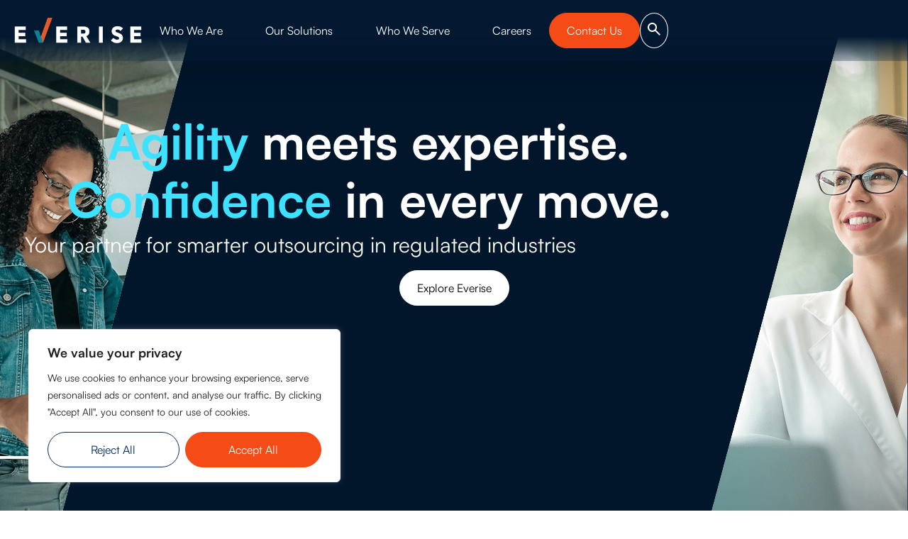

--- FILE ---
content_type: text/html; charset=UTF-8
request_url: https://weareeverise.com/
body_size: 41192
content:
<!doctype html>
<html lang="en-US">
<head>
	<meta charset="UTF-8">
	<meta name="viewport" content="width=device-width, initial-scale=1">
	<link rel="profile" href="https://gmpg.org/xfn/11">
	<meta name='robots' content='index, follow, max-image-preview:large, max-snippet:-1, max-video-preview:-1' />

	<!-- This site is optimized with the Yoast SEO plugin v26.8 - https://yoast.com/product/yoast-seo-wordpress/ -->
	<title>Home - Everise</title>
<link data-rocket-prefetch href="https://www.googletagmanager.com" rel="dns-prefetch">
<link crossorigin data-rocket-preload as="font" href="https://weareeverise.com/wp-content/uploads/2025/12/Satoshi-LightItalic.woff" rel="preload">
	<meta name="description" content="Everise delivers happiness to millions of customers globally. We excel at solving customer problems for some of the world&#039;s biggest brands." />
	<link rel="canonical" href="https://weareeverise.com/" />
	<meta property="og:locale" content="en_US" />
	<meta property="og:type" content="website" />
	<meta property="og:title" content="Home - Everise" />
	<meta property="og:description" content="Everise delivers happiness to millions of customers globally. We excel at solving customer problems for some of the world&#039;s biggest brands." />
	<meta property="og:url" content="https://weareeverise.com/" />
	<meta property="og:site_name" content="Everise" />
	<meta property="article:modified_time" content="2026-01-05T08:34:14+00:00" />
	<meta property="og:image" content="https://weareeverise.com/wp-content/uploads/2025/12/Vector-7.png" />
	<meta property="og:image:width" content="281" />
	<meta property="og:image:height" content="740" />
	<meta property="og:image:type" content="image/png" />
	<meta name="twitter:card" content="summary_large_image" />
	<script type="application/ld+json" class="yoast-schema-graph">{"@context":"https://schema.org","@graph":[{"@type":"WebPage","@id":"https://weareeverise.com/","url":"https://weareeverise.com/","name":"Home - Everise","isPartOf":{"@id":"https://weareeverise.com/#website"},"about":{"@id":"https://weareeverise.com/#organization"},"primaryImageOfPage":{"@id":"https://weareeverise.com/#primaryimage"},"image":{"@id":"https://weareeverise.com/#primaryimage"},"thumbnailUrl":"https://weareeverise.com/wp-content/uploads/2025/12/Vector-7.png","datePublished":"2025-12-26T14:58:56+00:00","dateModified":"2026-01-05T08:34:14+00:00","description":"Everise delivers happiness to millions of customers globally. We excel at solving customer problems for some of the world's biggest brands.","breadcrumb":{"@id":"https://weareeverise.com/#breadcrumb"},"inLanguage":"en-US","potentialAction":[{"@type":"ReadAction","target":["https://weareeverise.com/"]}]},{"@type":"ImageObject","inLanguage":"en-US","@id":"https://weareeverise.com/#primaryimage","url":"https://weareeverise.com/wp-content/uploads/2025/12/Vector-7.png","contentUrl":"https://weareeverise.com/wp-content/uploads/2025/12/Vector-7.png","width":281,"height":740},{"@type":"BreadcrumbList","@id":"https://weareeverise.com/#breadcrumb","itemListElement":[{"@type":"ListItem","position":1,"name":"Home"}]},{"@type":"WebSite","@id":"https://weareeverise.com/#website","url":"https://weareeverise.com/","name":"Everise","description":"","publisher":{"@id":"https://weareeverise.com/#organization"},"potentialAction":[{"@type":"SearchAction","target":{"@type":"EntryPoint","urlTemplate":"https://weareeverise.com/?s={search_term_string}"},"query-input":{"@type":"PropertyValueSpecification","valueRequired":true,"valueName":"search_term_string"}}],"inLanguage":"en-US"},{"@type":"Organization","@id":"https://weareeverise.com/#organization","name":"Everise","url":"https://weareeverise.com/","logo":{"@type":"ImageObject","inLanguage":"en-US","@id":"https://weareeverise.com/#/schema/logo/image/","url":"https://weareeverise.com/wp-content/uploads/2025/11/c31b214567b276ebe34095aa176add9a05d62719.png","contentUrl":"https://weareeverise.com/wp-content/uploads/2025/11/c31b214567b276ebe34095aa176add9a05d62719.png","width":1248,"height":244,"caption":"Everise"},"image":{"@id":"https://weareeverise.com/#/schema/logo/image/"}}]}</script>
	<!-- / Yoast SEO plugin. -->



<link rel="alternate" type="application/rss+xml" title="Everise &raquo; Feed" href="https://weareeverise.com/feed/" />
<link rel="alternate" type="application/rss+xml" title="Everise &raquo; Comments Feed" href="https://weareeverise.com/comments/feed/" />
<link rel="alternate" title="oEmbed (JSON)" type="application/json+oembed" href="https://weareeverise.com/wp-json/oembed/1.0/embed?url=https%3A%2F%2Fweareeverise.com%2F" />
<link rel="alternate" title="oEmbed (XML)" type="text/xml+oembed" href="https://weareeverise.com/wp-json/oembed/1.0/embed?url=https%3A%2F%2Fweareeverise.com%2F&#038;format=xml" />
<style id='wp-img-auto-sizes-contain-inline-css'>
img:is([sizes=auto i],[sizes^="auto," i]){contain-intrinsic-size:3000px 1500px}
/*# sourceURL=wp-img-auto-sizes-contain-inline-css */
</style>
<style id='wp-emoji-styles-inline-css'>

	img.wp-smiley, img.emoji {
		display: inline !important;
		border: none !important;
		box-shadow: none !important;
		height: 1em !important;
		width: 1em !important;
		margin: 0 0.07em !important;
		vertical-align: -0.1em !important;
		background: none !important;
		padding: 0 !important;
	}
/*# sourceURL=wp-emoji-styles-inline-css */
</style>
<style id='global-styles-inline-css'>
:root{--wp--preset--aspect-ratio--square: 1;--wp--preset--aspect-ratio--4-3: 4/3;--wp--preset--aspect-ratio--3-4: 3/4;--wp--preset--aspect-ratio--3-2: 3/2;--wp--preset--aspect-ratio--2-3: 2/3;--wp--preset--aspect-ratio--16-9: 16/9;--wp--preset--aspect-ratio--9-16: 9/16;--wp--preset--color--black: #000000;--wp--preset--color--cyan-bluish-gray: #abb8c3;--wp--preset--color--white: #ffffff;--wp--preset--color--pale-pink: #f78da7;--wp--preset--color--vivid-red: #cf2e2e;--wp--preset--color--luminous-vivid-orange: #ff6900;--wp--preset--color--luminous-vivid-amber: #fcb900;--wp--preset--color--light-green-cyan: #7bdcb5;--wp--preset--color--vivid-green-cyan: #00d084;--wp--preset--color--pale-cyan-blue: #8ed1fc;--wp--preset--color--vivid-cyan-blue: #0693e3;--wp--preset--color--vivid-purple: #9b51e0;--wp--preset--gradient--vivid-cyan-blue-to-vivid-purple: linear-gradient(135deg,rgb(6,147,227) 0%,rgb(155,81,224) 100%);--wp--preset--gradient--light-green-cyan-to-vivid-green-cyan: linear-gradient(135deg,rgb(122,220,180) 0%,rgb(0,208,130) 100%);--wp--preset--gradient--luminous-vivid-amber-to-luminous-vivid-orange: linear-gradient(135deg,rgb(252,185,0) 0%,rgb(255,105,0) 100%);--wp--preset--gradient--luminous-vivid-orange-to-vivid-red: linear-gradient(135deg,rgb(255,105,0) 0%,rgb(207,46,46) 100%);--wp--preset--gradient--very-light-gray-to-cyan-bluish-gray: linear-gradient(135deg,rgb(238,238,238) 0%,rgb(169,184,195) 100%);--wp--preset--gradient--cool-to-warm-spectrum: linear-gradient(135deg,rgb(74,234,220) 0%,rgb(151,120,209) 20%,rgb(207,42,186) 40%,rgb(238,44,130) 60%,rgb(251,105,98) 80%,rgb(254,248,76) 100%);--wp--preset--gradient--blush-light-purple: linear-gradient(135deg,rgb(255,206,236) 0%,rgb(152,150,240) 100%);--wp--preset--gradient--blush-bordeaux: linear-gradient(135deg,rgb(254,205,165) 0%,rgb(254,45,45) 50%,rgb(107,0,62) 100%);--wp--preset--gradient--luminous-dusk: linear-gradient(135deg,rgb(255,203,112) 0%,rgb(199,81,192) 50%,rgb(65,88,208) 100%);--wp--preset--gradient--pale-ocean: linear-gradient(135deg,rgb(255,245,203) 0%,rgb(182,227,212) 50%,rgb(51,167,181) 100%);--wp--preset--gradient--electric-grass: linear-gradient(135deg,rgb(202,248,128) 0%,rgb(113,206,126) 100%);--wp--preset--gradient--midnight: linear-gradient(135deg,rgb(2,3,129) 0%,rgb(40,116,252) 100%);--wp--preset--font-size--small: 13px;--wp--preset--font-size--medium: 20px;--wp--preset--font-size--large: 36px;--wp--preset--font-size--x-large: 42px;--wp--preset--spacing--20: 0.44rem;--wp--preset--spacing--30: 0.67rem;--wp--preset--spacing--40: 1rem;--wp--preset--spacing--50: 1.5rem;--wp--preset--spacing--60: 2.25rem;--wp--preset--spacing--70: 3.38rem;--wp--preset--spacing--80: 5.06rem;--wp--preset--shadow--natural: 6px 6px 9px rgba(0, 0, 0, 0.2);--wp--preset--shadow--deep: 12px 12px 50px rgba(0, 0, 0, 0.4);--wp--preset--shadow--sharp: 6px 6px 0px rgba(0, 0, 0, 0.2);--wp--preset--shadow--outlined: 6px 6px 0px -3px rgb(255, 255, 255), 6px 6px rgb(0, 0, 0);--wp--preset--shadow--crisp: 6px 6px 0px rgb(0, 0, 0);}:root { --wp--style--global--content-size: 800px;--wp--style--global--wide-size: 1200px; }:where(body) { margin: 0; }.wp-site-blocks > .alignleft { float: left; margin-right: 2em; }.wp-site-blocks > .alignright { float: right; margin-left: 2em; }.wp-site-blocks > .aligncenter { justify-content: center; margin-left: auto; margin-right: auto; }:where(.wp-site-blocks) > * { margin-block-start: 24px; margin-block-end: 0; }:where(.wp-site-blocks) > :first-child { margin-block-start: 0; }:where(.wp-site-blocks) > :last-child { margin-block-end: 0; }:root { --wp--style--block-gap: 24px; }:root :where(.is-layout-flow) > :first-child{margin-block-start: 0;}:root :where(.is-layout-flow) > :last-child{margin-block-end: 0;}:root :where(.is-layout-flow) > *{margin-block-start: 24px;margin-block-end: 0;}:root :where(.is-layout-constrained) > :first-child{margin-block-start: 0;}:root :where(.is-layout-constrained) > :last-child{margin-block-end: 0;}:root :where(.is-layout-constrained) > *{margin-block-start: 24px;margin-block-end: 0;}:root :where(.is-layout-flex){gap: 24px;}:root :where(.is-layout-grid){gap: 24px;}.is-layout-flow > .alignleft{float: left;margin-inline-start: 0;margin-inline-end: 2em;}.is-layout-flow > .alignright{float: right;margin-inline-start: 2em;margin-inline-end: 0;}.is-layout-flow > .aligncenter{margin-left: auto !important;margin-right: auto !important;}.is-layout-constrained > .alignleft{float: left;margin-inline-start: 0;margin-inline-end: 2em;}.is-layout-constrained > .alignright{float: right;margin-inline-start: 2em;margin-inline-end: 0;}.is-layout-constrained > .aligncenter{margin-left: auto !important;margin-right: auto !important;}.is-layout-constrained > :where(:not(.alignleft):not(.alignright):not(.alignfull)){max-width: var(--wp--style--global--content-size);margin-left: auto !important;margin-right: auto !important;}.is-layout-constrained > .alignwide{max-width: var(--wp--style--global--wide-size);}body .is-layout-flex{display: flex;}.is-layout-flex{flex-wrap: wrap;align-items: center;}.is-layout-flex > :is(*, div){margin: 0;}body .is-layout-grid{display: grid;}.is-layout-grid > :is(*, div){margin: 0;}body{padding-top: 0px;padding-right: 0px;padding-bottom: 0px;padding-left: 0px;}a:where(:not(.wp-element-button)){text-decoration: underline;}:root :where(.wp-element-button, .wp-block-button__link){background-color: #32373c;border-width: 0;color: #fff;font-family: inherit;font-size: inherit;font-style: inherit;font-weight: inherit;letter-spacing: inherit;line-height: inherit;padding-top: calc(0.667em + 2px);padding-right: calc(1.333em + 2px);padding-bottom: calc(0.667em + 2px);padding-left: calc(1.333em + 2px);text-decoration: none;text-transform: inherit;}.has-black-color{color: var(--wp--preset--color--black) !important;}.has-cyan-bluish-gray-color{color: var(--wp--preset--color--cyan-bluish-gray) !important;}.has-white-color{color: var(--wp--preset--color--white) !important;}.has-pale-pink-color{color: var(--wp--preset--color--pale-pink) !important;}.has-vivid-red-color{color: var(--wp--preset--color--vivid-red) !important;}.has-luminous-vivid-orange-color{color: var(--wp--preset--color--luminous-vivid-orange) !important;}.has-luminous-vivid-amber-color{color: var(--wp--preset--color--luminous-vivid-amber) !important;}.has-light-green-cyan-color{color: var(--wp--preset--color--light-green-cyan) !important;}.has-vivid-green-cyan-color{color: var(--wp--preset--color--vivid-green-cyan) !important;}.has-pale-cyan-blue-color{color: var(--wp--preset--color--pale-cyan-blue) !important;}.has-vivid-cyan-blue-color{color: var(--wp--preset--color--vivid-cyan-blue) !important;}.has-vivid-purple-color{color: var(--wp--preset--color--vivid-purple) !important;}.has-black-background-color{background-color: var(--wp--preset--color--black) !important;}.has-cyan-bluish-gray-background-color{background-color: var(--wp--preset--color--cyan-bluish-gray) !important;}.has-white-background-color{background-color: var(--wp--preset--color--white) !important;}.has-pale-pink-background-color{background-color: var(--wp--preset--color--pale-pink) !important;}.has-vivid-red-background-color{background-color: var(--wp--preset--color--vivid-red) !important;}.has-luminous-vivid-orange-background-color{background-color: var(--wp--preset--color--luminous-vivid-orange) !important;}.has-luminous-vivid-amber-background-color{background-color: var(--wp--preset--color--luminous-vivid-amber) !important;}.has-light-green-cyan-background-color{background-color: var(--wp--preset--color--light-green-cyan) !important;}.has-vivid-green-cyan-background-color{background-color: var(--wp--preset--color--vivid-green-cyan) !important;}.has-pale-cyan-blue-background-color{background-color: var(--wp--preset--color--pale-cyan-blue) !important;}.has-vivid-cyan-blue-background-color{background-color: var(--wp--preset--color--vivid-cyan-blue) !important;}.has-vivid-purple-background-color{background-color: var(--wp--preset--color--vivid-purple) !important;}.has-black-border-color{border-color: var(--wp--preset--color--black) !important;}.has-cyan-bluish-gray-border-color{border-color: var(--wp--preset--color--cyan-bluish-gray) !important;}.has-white-border-color{border-color: var(--wp--preset--color--white) !important;}.has-pale-pink-border-color{border-color: var(--wp--preset--color--pale-pink) !important;}.has-vivid-red-border-color{border-color: var(--wp--preset--color--vivid-red) !important;}.has-luminous-vivid-orange-border-color{border-color: var(--wp--preset--color--luminous-vivid-orange) !important;}.has-luminous-vivid-amber-border-color{border-color: var(--wp--preset--color--luminous-vivid-amber) !important;}.has-light-green-cyan-border-color{border-color: var(--wp--preset--color--light-green-cyan) !important;}.has-vivid-green-cyan-border-color{border-color: var(--wp--preset--color--vivid-green-cyan) !important;}.has-pale-cyan-blue-border-color{border-color: var(--wp--preset--color--pale-cyan-blue) !important;}.has-vivid-cyan-blue-border-color{border-color: var(--wp--preset--color--vivid-cyan-blue) !important;}.has-vivid-purple-border-color{border-color: var(--wp--preset--color--vivid-purple) !important;}.has-vivid-cyan-blue-to-vivid-purple-gradient-background{background: var(--wp--preset--gradient--vivid-cyan-blue-to-vivid-purple) !important;}.has-light-green-cyan-to-vivid-green-cyan-gradient-background{background: var(--wp--preset--gradient--light-green-cyan-to-vivid-green-cyan) !important;}.has-luminous-vivid-amber-to-luminous-vivid-orange-gradient-background{background: var(--wp--preset--gradient--luminous-vivid-amber-to-luminous-vivid-orange) !important;}.has-luminous-vivid-orange-to-vivid-red-gradient-background{background: var(--wp--preset--gradient--luminous-vivid-orange-to-vivid-red) !important;}.has-very-light-gray-to-cyan-bluish-gray-gradient-background{background: var(--wp--preset--gradient--very-light-gray-to-cyan-bluish-gray) !important;}.has-cool-to-warm-spectrum-gradient-background{background: var(--wp--preset--gradient--cool-to-warm-spectrum) !important;}.has-blush-light-purple-gradient-background{background: var(--wp--preset--gradient--blush-light-purple) !important;}.has-blush-bordeaux-gradient-background{background: var(--wp--preset--gradient--blush-bordeaux) !important;}.has-luminous-dusk-gradient-background{background: var(--wp--preset--gradient--luminous-dusk) !important;}.has-pale-ocean-gradient-background{background: var(--wp--preset--gradient--pale-ocean) !important;}.has-electric-grass-gradient-background{background: var(--wp--preset--gradient--electric-grass) !important;}.has-midnight-gradient-background{background: var(--wp--preset--gradient--midnight) !important;}.has-small-font-size{font-size: var(--wp--preset--font-size--small) !important;}.has-medium-font-size{font-size: var(--wp--preset--font-size--medium) !important;}.has-large-font-size{font-size: var(--wp--preset--font-size--large) !important;}.has-x-large-font-size{font-size: var(--wp--preset--font-size--x-large) !important;}
:root :where(.wp-block-pullquote){font-size: 1.5em;line-height: 1.6;}
/*# sourceURL=global-styles-inline-css */
</style>
<link data-minify="1" rel='stylesheet' id='dashicons-css' href='https://weareeverise.com/wp-content/cache/min/1/wp-includes/css/dashicons.min.css?ver=1769054381' media='all' />
<link rel='stylesheet' id='admin-bar-css' href='https://weareeverise.com/wp-includes/css/admin-bar.min.css?ver=6.9' media='all' />
<style id='admin-bar-inline-css'>

    /* Hide CanvasJS credits for P404 charts specifically */
    #p404RedirectChart .canvasjs-chart-credit {
        display: none !important;
    }
    
    #p404RedirectChart canvas {
        border-radius: 6px;
    }

    .p404-redirect-adminbar-weekly-title {
        font-weight: bold;
        font-size: 14px;
        color: #fff;
        margin-bottom: 6px;
    }

    #wpadminbar #wp-admin-bar-p404_free_top_button .ab-icon:before {
        content: "\f103";
        color: #dc3545;
        top: 3px;
    }
    
    #wp-admin-bar-p404_free_top_button .ab-item {
        min-width: 80px !important;
        padding: 0px !important;
    }
    
    /* Ensure proper positioning and z-index for P404 dropdown */
    .p404-redirect-adminbar-dropdown-wrap { 
        min-width: 0; 
        padding: 0;
        position: static !important;
    }
    
    #wpadminbar #wp-admin-bar-p404_free_top_button_dropdown {
        position: static !important;
    }
    
    #wpadminbar #wp-admin-bar-p404_free_top_button_dropdown .ab-item {
        padding: 0 !important;
        margin: 0 !important;
    }
    
    .p404-redirect-dropdown-container {
        min-width: 340px;
        padding: 18px 18px 12px 18px;
        background: #23282d !important;
        color: #fff;
        border-radius: 12px;
        box-shadow: 0 8px 32px rgba(0,0,0,0.25);
        margin-top: 10px;
        position: relative !important;
        z-index: 999999 !important;
        display: block !important;
        border: 1px solid #444;
    }
    
    /* Ensure P404 dropdown appears on hover */
    #wpadminbar #wp-admin-bar-p404_free_top_button .p404-redirect-dropdown-container { 
        display: none !important;
    }
    
    #wpadminbar #wp-admin-bar-p404_free_top_button:hover .p404-redirect-dropdown-container { 
        display: block !important;
    }
    
    #wpadminbar #wp-admin-bar-p404_free_top_button:hover #wp-admin-bar-p404_free_top_button_dropdown .p404-redirect-dropdown-container {
        display: block !important;
    }
    
    .p404-redirect-card {
        background: #2c3338;
        border-radius: 8px;
        padding: 18px 18px 12px 18px;
        box-shadow: 0 2px 8px rgba(0,0,0,0.07);
        display: flex;
        flex-direction: column;
        align-items: flex-start;
        border: 1px solid #444;
    }
    
    .p404-redirect-btn {
        display: inline-block;
        background: #dc3545;
        color: #fff !important;
        font-weight: bold;
        padding: 5px 22px;
        border-radius: 8px;
        text-decoration: none;
        font-size: 17px;
        transition: background 0.2s, box-shadow 0.2s;
        margin-top: 8px;
        box-shadow: 0 2px 8px rgba(220,53,69,0.15);
        text-align: center;
        line-height: 1.6;
    }
    
    .p404-redirect-btn:hover {
        background: #c82333;
        color: #fff !important;
        box-shadow: 0 4px 16px rgba(220,53,69,0.25);
    }
    
    /* Prevent conflicts with other admin bar dropdowns */
    #wpadminbar .ab-top-menu > li:hover > .ab-item,
    #wpadminbar .ab-top-menu > li.hover > .ab-item {
        z-index: auto;
    }
    
    #wpadminbar #wp-admin-bar-p404_free_top_button:hover > .ab-item {
        z-index: 999998 !important;
    }
    
/*# sourceURL=admin-bar-inline-css */
</style>
<link data-minify="1" rel='stylesheet' id='dthree-theme-slick-css' href='https://weareeverise.com/wp-content/cache/min/1/wp-content/themes/EveriseXDthree/vendor/slick-1.8.1/slick/slick.css?ver=1769054381' media='all' />
<link data-minify="1" rel='stylesheet' id='dthree-theme-slick-theme-css' href='https://weareeverise.com/wp-content/cache/background-css/1/weareeverise.com/wp-content/cache/min/1/wp-content/themes/EveriseXDthree/vendor/slick-1.8.1/slick/slick-theme.css?ver=1769054381&wpr_t=1769369570' media='all' />
<link data-minify="1" rel='stylesheet' id='dthree-styles-theme-css' href='https://weareeverise.com/wp-content/cache/background-css/1/weareeverise.com/wp-content/cache/min/1/wp-content/themes/EveriseXDthree/css/theme.css?ver=1769054381&wpr_t=1769369570' media='all' />
<link data-minify="1" rel='stylesheet' id='hello-elementor-css' href='https://weareeverise.com/wp-content/cache/min/1/wp-content/themes/hello-elementor/assets/css/reset.css?ver=1769054381' media='all' />
<link data-minify="1" rel='stylesheet' id='hello-elementor-theme-style-css' href='https://weareeverise.com/wp-content/cache/min/1/wp-content/themes/hello-elementor/assets/css/theme.css?ver=1769054381' media='all' />
<link data-minify="1" rel='stylesheet' id='hello-elementor-header-footer-css' href='https://weareeverise.com/wp-content/cache/min/1/wp-content/themes/hello-elementor/assets/css/header-footer.css?ver=1769054381' media='all' />
<link rel='stylesheet' id='elementor-frontend-css' href='https://weareeverise.com/wp-content/plugins/elementor/assets/css/frontend.min.css?ver=3.34.0' media='all' />
<link rel='stylesheet' id='elementor-post-9-css' href='https://weareeverise.com/wp-content/uploads/elementor/css/post-9.css?ver=1769054358' media='all' />
<link rel='stylesheet' id='eael-general-css' href='https://weareeverise.com/wp-content/plugins/essential-addons-for-elementor-lite/assets/front-end/css/view/general.min.css?ver=6.5.8' media='all' />
<link data-minify="1" rel='stylesheet' id='eael-16-css' href='https://weareeverise.com/wp-content/cache/min/1/wp-content/uploads/essential-addons-elementor/eael-16.css?ver=1769054381' media='all' />
<link rel='stylesheet' id='widget-image-css' href='https://weareeverise.com/wp-content/plugins/elementor/assets/css/widget-image.min.css?ver=3.34.0' media='all' />
<link rel='stylesheet' id='widget-heading-css' href='https://weareeverise.com/wp-content/plugins/elementor/assets/css/widget-heading.min.css?ver=3.34.0' media='all' />
<link rel='stylesheet' id='widget-nav-menu-css' href='https://weareeverise.com/wp-content/plugins/elementor-pro/assets/css/widget-nav-menu.min.css?ver=3.34.1' media='all' />
<link rel='stylesheet' id='widget-search-css' href='https://weareeverise.com/wp-content/plugins/elementor-pro/assets/css/widget-search.min.css?ver=3.34.1' media='all' />
<link rel='stylesheet' id='widget-spacer-css' href='https://weareeverise.com/wp-content/plugins/elementor/assets/css/widget-spacer.min.css?ver=3.34.0' media='all' />
<link rel='stylesheet' id='widget-divider-css' href='https://weareeverise.com/wp-content/plugins/elementor/assets/css/widget-divider.min.css?ver=3.34.0' media='all' />
<link rel='stylesheet' id='e-motion-fx-css' href='https://weareeverise.com/wp-content/plugins/elementor-pro/assets/css/modules/motion-fx.min.css?ver=3.34.1' media='all' />
<link rel='stylesheet' id='e-animation-fadeInUp-css' href='https://weareeverise.com/wp-content/plugins/elementor/assets/lib/animations/styles/fadeInUp.min.css?ver=3.34.0' media='all' />
<link rel='stylesheet' id='widget-counter-css' href='https://weareeverise.com/wp-content/plugins/elementor/assets/css/widget-counter.min.css?ver=3.34.0' media='all' />
<link rel='stylesheet' id='widget-video-css' href='https://weareeverise.com/wp-content/plugins/elementor/assets/css/widget-video.min.css?ver=3.34.0' media='all' />
<link rel='stylesheet' id='e-sticky-css' href='https://weareeverise.com/wp-content/plugins/elementor-pro/assets/css/modules/sticky.min.css?ver=3.34.1' media='all' />
<link rel='stylesheet' id='widget-loop-common-css' href='https://weareeverise.com/wp-content/plugins/elementor-pro/assets/css/widget-loop-common.min.css?ver=3.34.1' media='all' />
<link rel='stylesheet' id='widget-loop-grid-css' href='https://weareeverise.com/wp-content/plugins/elementor-pro/assets/css/widget-loop-grid.min.css?ver=3.34.1' media='all' />
<link rel='stylesheet' id='elementor-post-4518-css' href='https://weareeverise.com/wp-content/cache/background-css/1/weareeverise.com/wp-content/uploads/elementor/css/post-4518.css?ver=1769054365&wpr_t=1769369570' media='all' />
<link rel='stylesheet' id='elementor-post-16-css' href='https://weareeverise.com/wp-content/uploads/elementor/css/post-16.css?ver=1769054369' media='all' />
<link rel='stylesheet' id='elementor-post-73-css' href='https://weareeverise.com/wp-content/cache/background-css/1/weareeverise.com/wp-content/uploads/elementor/css/post-73.css?ver=1769054371&wpr_t=1769369570' media='all' />
<link rel='stylesheet' id='hello-elementor-child-style-css' href='https://weareeverise.com/wp-content/themes/EveriseXDthree/style.css?ver=1.0.0' media='all' />
<script id="cookie-law-info-js-extra">
var _ckyConfig = {"_ipData":[],"_assetsURL":"https://weareeverise.com/wp-content/plugins/cookie-law-info/lite/frontend/images/","_publicURL":"https://weareeverise.com","_expiry":"365","_categories":[{"name":"Necessary","slug":"necessary","isNecessary":true,"ccpaDoNotSell":true,"cookies":[],"active":true,"defaultConsent":{"gdpr":true,"ccpa":true}},{"name":"Functional","slug":"functional","isNecessary":false,"ccpaDoNotSell":true,"cookies":[],"active":true,"defaultConsent":{"gdpr":false,"ccpa":false}},{"name":"Analytics","slug":"analytics","isNecessary":false,"ccpaDoNotSell":true,"cookies":[],"active":true,"defaultConsent":{"gdpr":false,"ccpa":false}},{"name":"Performance","slug":"performance","isNecessary":false,"ccpaDoNotSell":true,"cookies":[],"active":true,"defaultConsent":{"gdpr":false,"ccpa":false}},{"name":"Advertisement","slug":"advertisement","isNecessary":false,"ccpaDoNotSell":true,"cookies":[],"active":true,"defaultConsent":{"gdpr":false,"ccpa":false}}],"_activeLaw":"gdpr","_rootDomain":"","_block":"1","_showBanner":"1","_bannerConfig":{"settings":{"type":"box","preferenceCenterType":"popup","position":"bottom-left","applicableLaw":"gdpr"},"behaviours":{"reloadBannerOnAccept":false,"loadAnalyticsByDefault":false,"animations":{"onLoad":"animate","onHide":"sticky"}},"config":{"revisitConsent":{"status":false,"tag":"revisit-consent","position":"bottom-left","meta":{"url":"#"},"styles":{"background-color":"#0056A7"},"elements":{"title":{"type":"text","tag":"revisit-consent-title","status":true,"styles":{"color":"#0056a7"}}}},"preferenceCenter":{"toggle":{"status":true,"tag":"detail-category-toggle","type":"toggle","states":{"active":{"styles":{"background-color":"#1863DC"}},"inactive":{"styles":{"background-color":"#D0D5D2"}}}}},"categoryPreview":{"status":false,"toggle":{"status":true,"tag":"detail-category-preview-toggle","type":"toggle","states":{"active":{"styles":{"background-color":"#1578F7"}},"inactive":{"styles":{"background-color":"#D0D5D2"}}}}},"videoPlaceholder":{"status":true,"styles":{"background-color":"#000000","border-color":"#000000","color":"#ffffff"}},"readMore":{"status":false,"tag":"readmore-button","type":"link","meta":{"noFollow":true,"newTab":true},"styles":{"color":"#1863DC","background-color":"transparent","border-color":"transparent"}},"showMore":{"status":true,"tag":"show-desc-button","type":"button","styles":{"color":"#1863dc"}},"showLess":{"status":true,"tag":"hide-desc-button","type":"button","styles":{"color":"#1863dc"}},"alwaysActive":{"status":true,"tag":"always-active","styles":{"color":"#008000"}},"manualLinks":{"status":true,"tag":"manual-links","type":"link","styles":{"color":"#1863dc"}},"auditTable":{"status":true},"optOption":{"status":true,"toggle":{"status":true,"tag":"optout-option-toggle","type":"toggle","states":{"active":{"styles":{"background-color":"#1863dc"}},"inactive":{"styles":{"background-color":"#FFFFFF"}}}}}}},"_version":"3.3.9.1","_logConsent":"1","_tags":[{"tag":"accept-button","styles":{"color":"#fff","background-color":"#F44B17","border-color":"#F44B17"}},{"tag":"reject-button","styles":{"color":"#002e5e","background-color":"transparent","border-color":"#002e5e"}},{"tag":"settings-button","styles":{"color":"#002e5e","background-color":"transparent","border-color":"#002e5e"}},{"tag":"readmore-button","styles":{"color":"#1863DC","background-color":"transparent","border-color":"transparent"}},{"tag":"donotsell-button","styles":{"color":"#1863DC","background-color":"transparent","border-color":"transparent"}},{"tag":"show-desc-button","styles":{"color":"#1863dc"}},{"tag":"hide-desc-button","styles":{"color":"#1863dc"}},{"tag":"cky-always-active","styles":[]},{"tag":"cky-link","styles":[]},{"tag":"accept-button","styles":{"color":"#fff","background-color":"#F44B17","border-color":"#F44B17"}},{"tag":"revisit-consent","styles":{"background-color":"#0056A7"}}],"_shortCodes":[{"key":"cky_readmore","content":"\u003Ca href=\"#\" class=\"cky-policy\" aria-label=\"Cookie Policy\" target=\"_blank\" rel=\"noopener\" data-cky-tag=\"readmore-button\"\u003ECookie Policy\u003C/a\u003E","tag":"readmore-button","status":false,"attributes":{"rel":"nofollow","target":"_blank"}},{"key":"cky_show_desc","content":"\u003Cbutton class=\"cky-show-desc-btn\" data-cky-tag=\"show-desc-button\" aria-label=\"Show more\"\u003EShow more\u003C/button\u003E","tag":"show-desc-button","status":true,"attributes":[]},{"key":"cky_hide_desc","content":"\u003Cbutton class=\"cky-show-desc-btn\" data-cky-tag=\"hide-desc-button\" aria-label=\"Show less\"\u003EShow less\u003C/button\u003E","tag":"hide-desc-button","status":true,"attributes":[]},{"key":"cky_optout_show_desc","content":"[cky_optout_show_desc]","tag":"optout-show-desc-button","status":true,"attributes":[]},{"key":"cky_optout_hide_desc","content":"[cky_optout_hide_desc]","tag":"optout-hide-desc-button","status":true,"attributes":[]},{"key":"cky_category_toggle_label","content":"[cky_{{status}}_category_label] [cky_preference_{{category_slug}}_title]","tag":"","status":true,"attributes":[]},{"key":"cky_enable_category_label","content":"Enable","tag":"","status":true,"attributes":[]},{"key":"cky_disable_category_label","content":"Disable","tag":"","status":true,"attributes":[]},{"key":"cky_video_placeholder","content":"\u003Cdiv class=\"video-placeholder-normal\" data-cky-tag=\"video-placeholder\" id=\"[UNIQUEID]\"\u003E\u003Cp class=\"video-placeholder-text-normal\" data-cky-tag=\"placeholder-title\"\u003EPlease accept cookies to access this content\u003C/p\u003E\u003C/div\u003E","tag":"","status":true,"attributes":[]},{"key":"cky_enable_optout_label","content":"Enable","tag":"","status":true,"attributes":[]},{"key":"cky_disable_optout_label","content":"Disable","tag":"","status":true,"attributes":[]},{"key":"cky_optout_toggle_label","content":"[cky_{{status}}_optout_label] [cky_optout_option_title]","tag":"","status":true,"attributes":[]},{"key":"cky_optout_option_title","content":"Do Not Sell or Share My Personal Information","tag":"","status":true,"attributes":[]},{"key":"cky_optout_close_label","content":"Close","tag":"","status":true,"attributes":[]},{"key":"cky_preference_close_label","content":"Close","tag":"","status":true,"attributes":[]}],"_rtl":"","_language":"en","_providersToBlock":[]};
var _ckyStyles = {"css":".cky-overlay{background: #000000; opacity: 0.4; position: fixed; top: 0; left: 0; width: 100%; height: 100%; z-index: 99999999;}.cky-hide{display: none;}.cky-btn-revisit-wrapper{display: flex; align-items: center; justify-content: center; background: #0056a7; width: 45px; height: 45px; border-radius: 50%; position: fixed; z-index: 999999; cursor: pointer;}.cky-revisit-bottom-left{bottom: 15px; left: 15px;}.cky-revisit-bottom-right{bottom: 15px; right: 15px;}.cky-btn-revisit-wrapper .cky-btn-revisit{display: flex; align-items: center; justify-content: center; background: none; border: none; cursor: pointer; position: relative; margin: 0; padding: 0;}.cky-btn-revisit-wrapper .cky-btn-revisit img{max-width: fit-content; margin: 0; height: 30px; width: 30px;}.cky-revisit-bottom-left:hover::before{content: attr(data-tooltip); position: absolute; background: #4e4b66; color: #ffffff; left: calc(100% + 7px); font-size: 12px; line-height: 16px; width: max-content; padding: 4px 8px; border-radius: 4px;}.cky-revisit-bottom-left:hover::after{position: absolute; content: \"\"; border: 5px solid transparent; left: calc(100% + 2px); border-left-width: 0; border-right-color: #4e4b66;}.cky-revisit-bottom-right:hover::before{content: attr(data-tooltip); position: absolute; background: #4e4b66; color: #ffffff; right: calc(100% + 7px); font-size: 12px; line-height: 16px; width: max-content; padding: 4px 8px; border-radius: 4px;}.cky-revisit-bottom-right:hover::after{position: absolute; content: \"\"; border: 5px solid transparent; right: calc(100% + 2px); border-right-width: 0; border-left-color: #4e4b66;}.cky-revisit-hide{display: none;}.cky-consent-container{position: fixed; width: 440px; box-sizing: border-box; z-index: 9999999; border-radius: 6px;}.cky-consent-container .cky-consent-bar{background: #ffffff; border: 1px solid; padding: 20px 26px; box-shadow: 0 -1px 10px 0 #acabab4d; border-radius: 6px;}.cky-box-bottom-left{bottom: 40px; left: 40px;}.cky-box-bottom-right{bottom: 40px; right: 40px;}.cky-box-top-left{top: 40px; left: 40px;}.cky-box-top-right{top: 40px; right: 40px;}.cky-custom-brand-logo-wrapper .cky-custom-brand-logo{width: 100px; height: auto; margin: 0 0 12px 0;}.cky-notice .cky-title{color: #212121; font-weight: 700; font-size: 18px; line-height: 24px; margin: 0 0 12px 0;}.cky-notice-des *,.cky-preference-content-wrapper *,.cky-accordion-header-des *,.cky-gpc-wrapper .cky-gpc-desc *{font-size: 14px;}.cky-notice-des{color: #212121; font-size: 14px; line-height: 24px; font-weight: 400;}.cky-notice-des img{height: 25px; width: 25px;}.cky-consent-bar .cky-notice-des p,.cky-gpc-wrapper .cky-gpc-desc p,.cky-preference-body-wrapper .cky-preference-content-wrapper p,.cky-accordion-header-wrapper .cky-accordion-header-des p,.cky-cookie-des-table li div:last-child p{color: inherit; margin-top: 0; overflow-wrap: break-word;}.cky-notice-des P:last-child,.cky-preference-content-wrapper p:last-child,.cky-cookie-des-table li div:last-child p:last-child,.cky-gpc-wrapper .cky-gpc-desc p:last-child{margin-bottom: 0;}.cky-notice-des a.cky-policy,.cky-notice-des button.cky-policy{font-size: 14px; color: #1863dc; white-space: nowrap; cursor: pointer; background: transparent; border: 1px solid; text-decoration: underline;}.cky-notice-des button.cky-policy{padding: 0;}.cky-notice-des a.cky-policy:focus-visible,.cky-notice-des button.cky-policy:focus-visible,.cky-preference-content-wrapper .cky-show-desc-btn:focus-visible,.cky-accordion-header .cky-accordion-btn:focus-visible,.cky-preference-header .cky-btn-close:focus-visible,.cky-switch input[type=\"checkbox\"]:focus-visible,.cky-footer-wrapper a:focus-visible,.cky-btn:focus-visible{outline: 2px solid #1863dc; outline-offset: 2px;}.cky-btn:focus:not(:focus-visible),.cky-accordion-header .cky-accordion-btn:focus:not(:focus-visible),.cky-preference-content-wrapper .cky-show-desc-btn:focus:not(:focus-visible),.cky-btn-revisit-wrapper .cky-btn-revisit:focus:not(:focus-visible),.cky-preference-header .cky-btn-close:focus:not(:focus-visible),.cky-consent-bar .cky-banner-btn-close:focus:not(:focus-visible){outline: 0;}button.cky-show-desc-btn:not(:hover):not(:active){color: #1863dc; background: transparent;}button.cky-accordion-btn:not(:hover):not(:active),button.cky-banner-btn-close:not(:hover):not(:active),button.cky-btn-revisit:not(:hover):not(:active),button.cky-btn-close:not(:hover):not(:active){background: transparent;}.cky-consent-bar button:hover,.cky-modal.cky-modal-open button:hover,.cky-consent-bar button:focus,.cky-modal.cky-modal-open button:focus{text-decoration: none;}.cky-notice-btn-wrapper{display: flex; justify-content: flex-start; align-items: center; flex-wrap: wrap; margin-top: 16px;}.cky-notice-btn-wrapper .cky-btn{text-shadow: none; box-shadow: none;}.cky-btn{flex: auto; max-width: 100%; font-size: 14px; font-family: inherit; line-height: 24px; padding: 8px; font-weight: 500; margin: 0 8px 0 0; border-radius: 2px; cursor: pointer; text-align: center; text-transform: none; min-height: 0;}.cky-btn:hover{opacity: 0.8;}.cky-btn-customize{color: #1863dc; background: transparent; border: 2px solid #1863dc;}.cky-btn-reject{color: #1863dc; background: transparent; border: 2px solid #1863dc;}.cky-btn-accept{background: #1863dc; color: #ffffff; border: 2px solid #1863dc;}.cky-btn:last-child{margin-right: 0;}@media (max-width: 576px){.cky-box-bottom-left{bottom: 0; left: 0;}.cky-box-bottom-right{bottom: 0; right: 0;}.cky-box-top-left{top: 0; left: 0;}.cky-box-top-right{top: 0; right: 0;}}@media (max-width: 440px){.cky-box-bottom-left, .cky-box-bottom-right, .cky-box-top-left, .cky-box-top-right{width: 100%; max-width: 100%;}.cky-consent-container .cky-consent-bar{padding: 20px 0;}.cky-custom-brand-logo-wrapper, .cky-notice .cky-title, .cky-notice-des, .cky-notice-btn-wrapper{padding: 0 24px;}.cky-notice-des{max-height: 40vh; overflow-y: scroll;}.cky-notice-btn-wrapper{flex-direction: column; margin-top: 0;}.cky-btn{width: 100%; margin: 10px 0 0 0;}.cky-notice-btn-wrapper .cky-btn-customize{order: 2;}.cky-notice-btn-wrapper .cky-btn-reject{order: 3;}.cky-notice-btn-wrapper .cky-btn-accept{order: 1; margin-top: 16px;}}@media (max-width: 352px){.cky-notice .cky-title{font-size: 16px;}.cky-notice-des *{font-size: 12px;}.cky-notice-des, .cky-btn{font-size: 12px;}}.cky-modal.cky-modal-open{display: flex; visibility: visible; -webkit-transform: translate(-50%, -50%); -moz-transform: translate(-50%, -50%); -ms-transform: translate(-50%, -50%); -o-transform: translate(-50%, -50%); transform: translate(-50%, -50%); top: 50%; left: 50%; transition: all 1s ease;}.cky-modal{box-shadow: 0 32px 68px rgba(0, 0, 0, 0.3); margin: 0 auto; position: fixed; max-width: 100%; background: #ffffff; top: 50%; box-sizing: border-box; border-radius: 6px; z-index: 999999999; color: #212121; -webkit-transform: translate(-50%, 100%); -moz-transform: translate(-50%, 100%); -ms-transform: translate(-50%, 100%); -o-transform: translate(-50%, 100%); transform: translate(-50%, 100%); visibility: hidden; transition: all 0s ease;}.cky-preference-center{max-height: 79vh; overflow: hidden; width: 845px; overflow: hidden; flex: 1 1 0; display: flex; flex-direction: column; border-radius: 6px;}.cky-preference-header{display: flex; align-items: center; justify-content: space-between; padding: 22px 24px; border-bottom: 1px solid;}.cky-preference-header .cky-preference-title{font-size: 18px; font-weight: 700; line-height: 24px;}.cky-preference-header .cky-btn-close{margin: 0; cursor: pointer; vertical-align: middle; padding: 0; background: none; border: none; width: 24px; height: 24px; min-height: 0; line-height: 0; text-shadow: none; box-shadow: none;}.cky-preference-header .cky-btn-close img{margin: 0; height: 10px; width: 10px;}.cky-preference-body-wrapper{padding: 0 24px; flex: 1; overflow: auto; box-sizing: border-box;}.cky-preference-content-wrapper,.cky-gpc-wrapper .cky-gpc-desc{font-size: 14px; line-height: 24px; font-weight: 400; padding: 12px 0;}.cky-preference-content-wrapper{border-bottom: 1px solid;}.cky-preference-content-wrapper img{height: 25px; width: 25px;}.cky-preference-content-wrapper .cky-show-desc-btn{font-size: 14px; font-family: inherit; color: #1863dc; text-decoration: none; line-height: 24px; padding: 0; margin: 0; white-space: nowrap; cursor: pointer; background: transparent; border-color: transparent; text-transform: none; min-height: 0; text-shadow: none; box-shadow: none;}.cky-accordion-wrapper{margin-bottom: 10px;}.cky-accordion{border-bottom: 1px solid;}.cky-accordion:last-child{border-bottom: none;}.cky-accordion .cky-accordion-item{display: flex; margin-top: 10px;}.cky-accordion .cky-accordion-body{display: none;}.cky-accordion.cky-accordion-active .cky-accordion-body{display: block; padding: 0 22px; margin-bottom: 16px;}.cky-accordion-header-wrapper{cursor: pointer; width: 100%;}.cky-accordion-item .cky-accordion-header{display: flex; justify-content: space-between; align-items: center;}.cky-accordion-header .cky-accordion-btn{font-size: 16px; font-family: inherit; color: #212121; line-height: 24px; background: none; border: none; font-weight: 700; padding: 0; margin: 0; cursor: pointer; text-transform: none; min-height: 0; text-shadow: none; box-shadow: none;}.cky-accordion-header .cky-always-active{color: #008000; font-weight: 600; line-height: 24px; font-size: 14px;}.cky-accordion-header-des{font-size: 14px; line-height: 24px; margin: 10px 0 16px 0;}.cky-accordion-chevron{margin-right: 22px; position: relative; cursor: pointer;}.cky-accordion-chevron-hide{display: none;}.cky-accordion .cky-accordion-chevron i::before{content: \"\"; position: absolute; border-right: 1.4px solid; border-bottom: 1.4px solid; border-color: inherit; height: 6px; width: 6px; -webkit-transform: rotate(-45deg); -moz-transform: rotate(-45deg); -ms-transform: rotate(-45deg); -o-transform: rotate(-45deg); transform: rotate(-45deg); transition: all 0.2s ease-in-out; top: 8px;}.cky-accordion.cky-accordion-active .cky-accordion-chevron i::before{-webkit-transform: rotate(45deg); -moz-transform: rotate(45deg); -ms-transform: rotate(45deg); -o-transform: rotate(45deg); transform: rotate(45deg);}.cky-audit-table{background: #f4f4f4; border-radius: 6px;}.cky-audit-table .cky-empty-cookies-text{color: inherit; font-size: 12px; line-height: 24px; margin: 0; padding: 10px;}.cky-audit-table .cky-cookie-des-table{font-size: 12px; line-height: 24px; font-weight: normal; padding: 15px 10px; border-bottom: 1px solid; border-bottom-color: inherit; margin: 0;}.cky-audit-table .cky-cookie-des-table:last-child{border-bottom: none;}.cky-audit-table .cky-cookie-des-table li{list-style-type: none; display: flex; padding: 3px 0;}.cky-audit-table .cky-cookie-des-table li:first-child{padding-top: 0;}.cky-cookie-des-table li div:first-child{width: 100px; font-weight: 600; word-break: break-word; word-wrap: break-word;}.cky-cookie-des-table li div:last-child{flex: 1; word-break: break-word; word-wrap: break-word; margin-left: 8px;}.cky-footer-shadow{display: block; width: 100%; height: 40px; background: linear-gradient(180deg, rgba(255, 255, 255, 0) 0%, #ffffff 100%); position: absolute; bottom: calc(100% - 1px);}.cky-footer-wrapper{position: relative;}.cky-prefrence-btn-wrapper{display: flex; flex-wrap: wrap; align-items: center; justify-content: center; padding: 22px 24px; border-top: 1px solid;}.cky-prefrence-btn-wrapper .cky-btn{flex: auto; max-width: 100%; text-shadow: none; box-shadow: none;}.cky-btn-preferences{color: #1863dc; background: transparent; border: 2px solid #1863dc;}.cky-preference-header,.cky-preference-body-wrapper,.cky-preference-content-wrapper,.cky-accordion-wrapper,.cky-accordion,.cky-accordion-wrapper,.cky-footer-wrapper,.cky-prefrence-btn-wrapper{border-color: inherit;}@media (max-width: 845px){.cky-modal{max-width: calc(100% - 16px);}}@media (max-width: 576px){.cky-modal{max-width: 100%;}.cky-preference-center{max-height: 100vh;}.cky-prefrence-btn-wrapper{flex-direction: column;}.cky-accordion.cky-accordion-active .cky-accordion-body{padding-right: 0;}.cky-prefrence-btn-wrapper .cky-btn{width: 100%; margin: 10px 0 0 0;}.cky-prefrence-btn-wrapper .cky-btn-reject{order: 3;}.cky-prefrence-btn-wrapper .cky-btn-accept{order: 1; margin-top: 0;}.cky-prefrence-btn-wrapper .cky-btn-preferences{order: 2;}}@media (max-width: 425px){.cky-accordion-chevron{margin-right: 15px;}.cky-notice-btn-wrapper{margin-top: 0;}.cky-accordion.cky-accordion-active .cky-accordion-body{padding: 0 15px;}}@media (max-width: 352px){.cky-preference-header .cky-preference-title{font-size: 16px;}.cky-preference-header{padding: 16px 24px;}.cky-preference-content-wrapper *, .cky-accordion-header-des *{font-size: 12px;}.cky-preference-content-wrapper, .cky-preference-content-wrapper .cky-show-more, .cky-accordion-header .cky-always-active, .cky-accordion-header-des, .cky-preference-content-wrapper .cky-show-desc-btn, .cky-notice-des a.cky-policy{font-size: 12px;}.cky-accordion-header .cky-accordion-btn{font-size: 14px;}}.cky-switch{display: flex;}.cky-switch input[type=\"checkbox\"]{position: relative; width: 44px; height: 24px; margin: 0; background: #d0d5d2; -webkit-appearance: none; border-radius: 50px; cursor: pointer; outline: 0; border: none; top: 0;}.cky-switch input[type=\"checkbox\"]:checked{background: #1863dc;}.cky-switch input[type=\"checkbox\"]:before{position: absolute; content: \"\"; height: 20px; width: 20px; left: 2px; bottom: 2px; border-radius: 50%; background-color: white; -webkit-transition: 0.4s; transition: 0.4s; margin: 0;}.cky-switch input[type=\"checkbox\"]:after{display: none;}.cky-switch input[type=\"checkbox\"]:checked:before{-webkit-transform: translateX(20px); -ms-transform: translateX(20px); transform: translateX(20px);}@media (max-width: 425px){.cky-switch input[type=\"checkbox\"]{width: 38px; height: 21px;}.cky-switch input[type=\"checkbox\"]:before{height: 17px; width: 17px;}.cky-switch input[type=\"checkbox\"]:checked:before{-webkit-transform: translateX(17px); -ms-transform: translateX(17px); transform: translateX(17px);}}.cky-consent-bar .cky-banner-btn-close{position: absolute; right: 9px; top: 5px; background: none; border: none; cursor: pointer; padding: 0; margin: 0; min-height: 0; line-height: 0; height: 24px; width: 24px; text-shadow: none; box-shadow: none;}.cky-consent-bar .cky-banner-btn-close img{height: 9px; width: 9px; margin: 0;}.cky-notice-group{font-size: 14px; line-height: 24px; font-weight: 400; color: #212121;}.cky-notice-btn-wrapper .cky-btn-do-not-sell{font-size: 14px; line-height: 24px; padding: 6px 0; margin: 0; font-weight: 500; background: none; border-radius: 2px; border: none; cursor: pointer; text-align: left; color: #1863dc; background: transparent; border-color: transparent; box-shadow: none; text-shadow: none;}.cky-consent-bar .cky-banner-btn-close:focus-visible,.cky-notice-btn-wrapper .cky-btn-do-not-sell:focus-visible,.cky-opt-out-btn-wrapper .cky-btn:focus-visible,.cky-opt-out-checkbox-wrapper input[type=\"checkbox\"].cky-opt-out-checkbox:focus-visible{outline: 2px solid #1863dc; outline-offset: 2px;}@media (max-width: 440px){.cky-consent-container{width: 100%;}}@media (max-width: 352px){.cky-notice-des a.cky-policy, .cky-notice-btn-wrapper .cky-btn-do-not-sell{font-size: 12px;}}.cky-opt-out-wrapper{padding: 12px 0;}.cky-opt-out-wrapper .cky-opt-out-checkbox-wrapper{display: flex; align-items: center;}.cky-opt-out-checkbox-wrapper .cky-opt-out-checkbox-label{font-size: 16px; font-weight: 700; line-height: 24px; margin: 0 0 0 12px; cursor: pointer;}.cky-opt-out-checkbox-wrapper input[type=\"checkbox\"].cky-opt-out-checkbox{background-color: #ffffff; border: 1px solid black; width: 20px; height: 18.5px; margin: 0; -webkit-appearance: none; position: relative; display: flex; align-items: center; justify-content: center; border-radius: 2px; cursor: pointer;}.cky-opt-out-checkbox-wrapper input[type=\"checkbox\"].cky-opt-out-checkbox:checked{background-color: #1863dc; border: none;}.cky-opt-out-checkbox-wrapper input[type=\"checkbox\"].cky-opt-out-checkbox:checked::after{left: 6px; bottom: 4px; width: 7px; height: 13px; border: solid #ffffff; border-width: 0 3px 3px 0; border-radius: 2px; -webkit-transform: rotate(45deg); -ms-transform: rotate(45deg); transform: rotate(45deg); content: \"\"; position: absolute; box-sizing: border-box;}.cky-opt-out-checkbox-wrapper.cky-disabled .cky-opt-out-checkbox-label,.cky-opt-out-checkbox-wrapper.cky-disabled input[type=\"checkbox\"].cky-opt-out-checkbox{cursor: no-drop;}.cky-gpc-wrapper{margin: 0 0 0 32px;}.cky-footer-wrapper .cky-opt-out-btn-wrapper{display: flex; flex-wrap: wrap; align-items: center; justify-content: center; padding: 22px 24px;}.cky-opt-out-btn-wrapper .cky-btn{flex: auto; max-width: 100%; text-shadow: none; box-shadow: none;}.cky-opt-out-btn-wrapper .cky-btn-cancel{border: 1px solid #dedfe0; background: transparent; color: #858585;}.cky-opt-out-btn-wrapper .cky-btn-confirm{background: #1863dc; color: #ffffff; border: 1px solid #1863dc;}@media (max-width: 352px){.cky-opt-out-checkbox-wrapper .cky-opt-out-checkbox-label{font-size: 14px;}.cky-gpc-wrapper .cky-gpc-desc, .cky-gpc-wrapper .cky-gpc-desc *{font-size: 12px;}.cky-opt-out-checkbox-wrapper input[type=\"checkbox\"].cky-opt-out-checkbox{width: 16px; height: 16px;}.cky-opt-out-checkbox-wrapper input[type=\"checkbox\"].cky-opt-out-checkbox:checked::after{left: 5px; bottom: 4px; width: 3px; height: 9px;}.cky-gpc-wrapper{margin: 0 0 0 28px;}}.video-placeholder-youtube{background-size: 100% 100%; background-position: center; background-repeat: no-repeat; background-color: #b2b0b059; position: relative; display: flex; align-items: center; justify-content: center; max-width: 100%;}.video-placeholder-text-youtube{text-align: center; align-items: center; padding: 10px 16px; background-color: #000000cc; color: #ffffff; border: 1px solid; border-radius: 2px; cursor: pointer;}.video-placeholder-normal{background-image: url(\"/wp-content/plugins/cookie-law-info/lite/frontend/images/placeholder.svg\"); background-size: 80px; background-position: center; background-repeat: no-repeat; background-color: #b2b0b059; position: relative; display: flex; align-items: flex-end; justify-content: center; max-width: 100%;}.video-placeholder-text-normal{align-items: center; padding: 10px 16px; text-align: center; border: 1px solid; border-radius: 2px; cursor: pointer;}.cky-rtl{direction: rtl; text-align: right;}.cky-rtl .cky-banner-btn-close{left: 9px; right: auto;}.cky-rtl .cky-notice-btn-wrapper .cky-btn:last-child{margin-right: 8px;}.cky-rtl .cky-notice-btn-wrapper .cky-btn:first-child{margin-right: 0;}.cky-rtl .cky-notice-btn-wrapper{margin-left: 0; margin-right: 15px;}.cky-rtl .cky-prefrence-btn-wrapper .cky-btn{margin-right: 8px;}.cky-rtl .cky-prefrence-btn-wrapper .cky-btn:first-child{margin-right: 0;}.cky-rtl .cky-accordion .cky-accordion-chevron i::before{border: none; border-left: 1.4px solid; border-top: 1.4px solid; left: 12px;}.cky-rtl .cky-accordion.cky-accordion-active .cky-accordion-chevron i::before{-webkit-transform: rotate(-135deg); -moz-transform: rotate(-135deg); -ms-transform: rotate(-135deg); -o-transform: rotate(-135deg); transform: rotate(-135deg);}@media (max-width: 768px){.cky-rtl .cky-notice-btn-wrapper{margin-right: 0;}}@media (max-width: 576px){.cky-rtl .cky-notice-btn-wrapper .cky-btn:last-child{margin-right: 0;}.cky-rtl .cky-prefrence-btn-wrapper .cky-btn{margin-right: 0;}.cky-rtl .cky-accordion.cky-accordion-active .cky-accordion-body{padding: 0 22px 0 0;}}@media (max-width: 425px){.cky-rtl .cky-accordion.cky-accordion-active .cky-accordion-body{padding: 0 15px 0 0;}}.cky-rtl .cky-opt-out-btn-wrapper .cky-btn{margin-right: 12px;}.cky-rtl .cky-opt-out-btn-wrapper .cky-btn:first-child{margin-right: 0;}.cky-rtl .cky-opt-out-checkbox-wrapper .cky-opt-out-checkbox-label{margin: 0 12px 0 0;}"};
//# sourceURL=cookie-law-info-js-extra
</script>
<script src="https://weareeverise.com/wp-content/plugins/cookie-law-info/lite/frontend/js/script.min.js?ver=3.3.9.1" id="cookie-law-info-js"></script>
<script src="https://weareeverise.com/wp-includes/js/jquery/jquery.min.js?ver=3.7.1" id="jquery-core-js"></script>
<script src="https://weareeverise.com/wp-includes/js/jquery/jquery-migrate.min.js?ver=3.4.1" id="jquery-migrate-js"></script>
<script src="https://weareeverise.com/wp-content/themes/EveriseXDthree/vendor/slick-1.8.1/slick/slick.min.js?ver=6.9" id="dthree-slick-js-js"></script>
<link rel="https://api.w.org/" href="https://weareeverise.com/wp-json/" /><link rel="alternate" title="JSON" type="application/json" href="https://weareeverise.com/wp-json/wp/v2/pages/4518" /><link rel="EditURI" type="application/rsd+xml" title="RSD" href="https://weareeverise.com/xmlrpc.php?rsd" />

<link rel='shortlink' href='https://weareeverise.com/' />
<style id="cky-style-inline">[data-cky-tag]{visibility:hidden;}</style><meta name="generator" content="Elementor 3.34.0; features: e_font_icon_svg, additional_custom_breakpoints; settings: css_print_method-external, google_font-disabled, font_display-swap">
<script async src="https://www.googletagmanager.com/gtag/js?id=G-6H4W5S3N2V"></script>
<script>
  window.dataLayer = window.dataLayer || [];
  function gtag(){dataLayer.push(arguments);}
  gtag('js', new Date());
  gtag('config', 'G-6H4W5S3N2V');
</script>
			<style>
				.e-con.e-parent:nth-of-type(n+4):not(.e-lazyloaded):not(.e-no-lazyload),
				.e-con.e-parent:nth-of-type(n+4):not(.e-lazyloaded):not(.e-no-lazyload) * {
					background-image: none !important;
				}
				@media screen and (max-height: 1024px) {
					.e-con.e-parent:nth-of-type(n+3):not(.e-lazyloaded):not(.e-no-lazyload),
					.e-con.e-parent:nth-of-type(n+3):not(.e-lazyloaded):not(.e-no-lazyload) * {
						background-image: none !important;
					}
				}
				@media screen and (max-height: 640px) {
					.e-con.e-parent:nth-of-type(n+2):not(.e-lazyloaded):not(.e-no-lazyload),
					.e-con.e-parent:nth-of-type(n+2):not(.e-lazyloaded):not(.e-no-lazyload) * {
						background-image: none !important;
					}
				}
			</style>
			<link rel="icon" href="https://weareeverise.com/wp-content/uploads/2025/11/favicon.png" sizes="32x32" />
<link rel="icon" href="https://weareeverise.com/wp-content/uploads/2025/11/favicon.png" sizes="192x192" />
<link rel="apple-touch-icon" href="https://weareeverise.com/wp-content/uploads/2025/11/favicon.png" />
<meta name="msapplication-TileImage" content="https://weareeverise.com/wp-content/uploads/2025/11/favicon.png" />
<noscript><style id="rocket-lazyload-nojs-css">.rll-youtube-player, [data-lazy-src]{display:none !important;}</style></noscript><style id="wpr-lazyload-bg-container"></style><style id="wpr-lazyload-bg-exclusion"></style>
<noscript>
<style id="wpr-lazyload-bg-nostyle">.slick-loading .slick-list{--wpr-bg-35ebfccc-372f-48c1-aa9c-66f3126c72f2: url('https://weareeverise.com/wp-content/themes/EveriseXDthree/vendor/slick-1.8.1/slick/ajax-loader.gif');}.link-w-arrow p::after{--wpr-bg-3238659e-37b1-40ce-b16c-991a27b29333: url('https://weareeverise.com/wp-content/themes/EveriseXDthree/img/chevron_right.svg');}.link-w-arrow.black p::after{--wpr-bg-f205d9a5-1b93-4a65-b138-5aaf913f4cd0: url('https://weareeverise.com/wp-content/themes/EveriseXDthree/img/chevron_right-black.svg');}.button-w-arrow .elementor-button-text::after{--wpr-bg-4921bb2d-82cf-4033-b8d9-c140212e6f31: url('https://weareeverise.com/wp-content/themes/EveriseXDthree/img/angle-down-white.svg');}.custom-mob-nav-menu .sub-menu-toggler::before{--wpr-bg-f4c72eb6-37c0-4679-bb4d-4302ec6d947f: url('https://weareeverise.com/wp-content/themes/EveriseXDthree/img/angle-down-white.svg');}.search-button .elementor-button-text::after{--wpr-bg-81198da1-8427-475f-aec0-5ce8382bf336: url('https://weareeverise.com/wp-content/themes/EveriseXDthree/img/search.svg');}#menu-mobile-menu-nav::-webkit-scrollbar{--wpr-bg-40b3ec63-99a6-4e43-800c-19b0841f29d9: url('https://weareeverise.com/wp-content/themes/EveriseXDthree/img/vertical-line.png');}.custom-search-bar .e-search-input{--wpr-bg-5284607e-e308-44f6-a833-c655e4bbe3c7: url('https://weareeverise.com/wp-content/themes/EveriseXDthree/img/search-blue.svg');}.custom-contact-form select{--wpr-bg-3c86ce95-c7d9-48e4-9722-f0b2b834c57f: url('https://weareeverise.com/wp-content/themes/EveriseXDthree/img/angle-down-white.svg');}.custom-nav-tabs-scrollable-container .e-con-inner::-webkit-scrollbar{--wpr-bg-153483bd-7750-4f9d-a6c7-f12f22c2b1db: url('https://weareeverise.com/wp-content/themes/EveriseXDthree/img/vertical-line.png');}.custom-people-info::-webkit-scrollbar{--wpr-bg-a3651608-16ad-40c3-ae7c-d56b41176b7f: url('https://weareeverise.com/wp-content/themes/EveriseXDthree/img/vertical-line.png');}.elementor-4518 .elementor-element.elementor-element-569b857:not(.elementor-motion-effects-element-type-background), .elementor-4518 .elementor-element.elementor-element-569b857 > .elementor-motion-effects-container > .elementor-motion-effects-layer{--wpr-bg-14255228-c9ce-4835-a208-8966bdd863b0: url('https://weareeverise.com/wp-content/uploads/2025/12/everise-hero-home2.jpg');}.elementor-4518 .elementor-element.elementor-element-be2c2a6:not(.elementor-motion-effects-element-type-background), .elementor-4518 .elementor-element.elementor-element-be2c2a6 > .elementor-motion-effects-container > .elementor-motion-effects-layer{--wpr-bg-dc3e115d-1c2d-4f40-a0b7-8d560959e774: url('https://weareeverise.com/wp-content/uploads/2025/11/Group.png');}.elementor-4518 .elementor-element.elementor-element-e9bad03:not(.elementor-motion-effects-element-type-background), .elementor-4518 .elementor-element.elementor-element-e9bad03 > .elementor-motion-effects-container > .elementor-motion-effects-layer{--wpr-bg-b9ab0b5d-8116-4673-a2c2-3fb23a457907: url('https://weareeverise.com/wp-content/uploads/2025/12/Wireframe-Logo-03-3-1.png');}.elementor-4518 .elementor-element.elementor-element-fea3970:not(.elementor-motion-effects-element-type-background), .elementor-4518 .elementor-element.elementor-element-fea3970 > .elementor-motion-effects-container > .elementor-motion-effects-layer{--wpr-bg-ad7ff666-2237-460b-a2f3-9572dee29b36: url('https://weareeverise.com/wp-content/uploads/2025/12/a308147b0fe2df86ba369e5690ffa3c96b0e475e.jpg');}.elementor-73 .elementor-element.elementor-element-cc7c6cb:not(.elementor-motion-effects-element-type-background), .elementor-73 .elementor-element.elementor-element-cc7c6cb > .elementor-motion-effects-container > .elementor-motion-effects-layer{--wpr-bg-e921e95a-a757-4c77-b7ef-b72ae524b2d9: url('https://weareeverise.com/wp-content/uploads/2025/11/Wireframe-Logo-03-2.png');}</style>
</noscript>
<script type="application/javascript">const rocket_pairs = [{"selector":".slick-loading .slick-list","style":".slick-loading .slick-list{--wpr-bg-35ebfccc-372f-48c1-aa9c-66f3126c72f2: url('https:\/\/weareeverise.com\/wp-content\/themes\/EveriseXDthree\/vendor\/slick-1.8.1\/slick\/ajax-loader.gif');}","hash":"35ebfccc-372f-48c1-aa9c-66f3126c72f2","url":"https:\/\/weareeverise.com\/wp-content\/themes\/EveriseXDthree\/vendor\/slick-1.8.1\/slick\/ajax-loader.gif"},{"selector":".link-w-arrow p","style":".link-w-arrow p::after{--wpr-bg-3238659e-37b1-40ce-b16c-991a27b29333: url('https:\/\/weareeverise.com\/wp-content\/themes\/EveriseXDthree\/img\/chevron_right.svg');}","hash":"3238659e-37b1-40ce-b16c-991a27b29333","url":"https:\/\/weareeverise.com\/wp-content\/themes\/EveriseXDthree\/img\/chevron_right.svg"},{"selector":".link-w-arrow.black p","style":".link-w-arrow.black p::after{--wpr-bg-f205d9a5-1b93-4a65-b138-5aaf913f4cd0: url('https:\/\/weareeverise.com\/wp-content\/themes\/EveriseXDthree\/img\/chevron_right-black.svg');}","hash":"f205d9a5-1b93-4a65-b138-5aaf913f4cd0","url":"https:\/\/weareeverise.com\/wp-content\/themes\/EveriseXDthree\/img\/chevron_right-black.svg"},{"selector":".button-w-arrow .elementor-button-text","style":".button-w-arrow .elementor-button-text::after{--wpr-bg-4921bb2d-82cf-4033-b8d9-c140212e6f31: url('https:\/\/weareeverise.com\/wp-content\/themes\/EveriseXDthree\/img\/angle-down-white.svg');}","hash":"4921bb2d-82cf-4033-b8d9-c140212e6f31","url":"https:\/\/weareeverise.com\/wp-content\/themes\/EveriseXDthree\/img\/angle-down-white.svg"},{"selector":".custom-mob-nav-menu .sub-menu-toggler","style":".custom-mob-nav-menu .sub-menu-toggler::before{--wpr-bg-f4c72eb6-37c0-4679-bb4d-4302ec6d947f: url('https:\/\/weareeverise.com\/wp-content\/themes\/EveriseXDthree\/img\/angle-down-white.svg');}","hash":"f4c72eb6-37c0-4679-bb4d-4302ec6d947f","url":"https:\/\/weareeverise.com\/wp-content\/themes\/EveriseXDthree\/img\/angle-down-white.svg"},{"selector":".search-button .elementor-button-text","style":".search-button .elementor-button-text::after{--wpr-bg-81198da1-8427-475f-aec0-5ce8382bf336: url('https:\/\/weareeverise.com\/wp-content\/themes\/EveriseXDthree\/img\/search.svg');}","hash":"81198da1-8427-475f-aec0-5ce8382bf336","url":"https:\/\/weareeverise.com\/wp-content\/themes\/EveriseXDthree\/img\/search.svg"},{"selector":"#menu-mobile-menu-nav","style":"#menu-mobile-menu-nav::-webkit-scrollbar{--wpr-bg-40b3ec63-99a6-4e43-800c-19b0841f29d9: url('https:\/\/weareeverise.com\/wp-content\/themes\/EveriseXDthree\/img\/vertical-line.png');}","hash":"40b3ec63-99a6-4e43-800c-19b0841f29d9","url":"https:\/\/weareeverise.com\/wp-content\/themes\/EveriseXDthree\/img\/vertical-line.png"},{"selector":".custom-search-bar .e-search-input","style":".custom-search-bar .e-search-input{--wpr-bg-5284607e-e308-44f6-a833-c655e4bbe3c7: url('https:\/\/weareeverise.com\/wp-content\/themes\/EveriseXDthree\/img\/search-blue.svg');}","hash":"5284607e-e308-44f6-a833-c655e4bbe3c7","url":"https:\/\/weareeverise.com\/wp-content\/themes\/EveriseXDthree\/img\/search-blue.svg"},{"selector":".custom-contact-form select","style":".custom-contact-form select{--wpr-bg-3c86ce95-c7d9-48e4-9722-f0b2b834c57f: url('https:\/\/weareeverise.com\/wp-content\/themes\/EveriseXDthree\/img\/angle-down-white.svg');}","hash":"3c86ce95-c7d9-48e4-9722-f0b2b834c57f","url":"https:\/\/weareeverise.com\/wp-content\/themes\/EveriseXDthree\/img\/angle-down-white.svg"},{"selector":".custom-nav-tabs-scrollable-container .e-con-inner","style":".custom-nav-tabs-scrollable-container .e-con-inner::-webkit-scrollbar{--wpr-bg-153483bd-7750-4f9d-a6c7-f12f22c2b1db: url('https:\/\/weareeverise.com\/wp-content\/themes\/EveriseXDthree\/img\/vertical-line.png');}","hash":"153483bd-7750-4f9d-a6c7-f12f22c2b1db","url":"https:\/\/weareeverise.com\/wp-content\/themes\/EveriseXDthree\/img\/vertical-line.png"},{"selector":".custom-people-info","style":".custom-people-info::-webkit-scrollbar{--wpr-bg-a3651608-16ad-40c3-ae7c-d56b41176b7f: url('https:\/\/weareeverise.com\/wp-content\/themes\/EveriseXDthree\/img\/vertical-line.png');}","hash":"a3651608-16ad-40c3-ae7c-d56b41176b7f","url":"https:\/\/weareeverise.com\/wp-content\/themes\/EveriseXDthree\/img\/vertical-line.png"},{"selector":".elementor-4518 .elementor-element.elementor-element-569b857:not(.elementor-motion-effects-element-type-background), .elementor-4518 .elementor-element.elementor-element-569b857 > .elementor-motion-effects-container > .elementor-motion-effects-layer","style":".elementor-4518 .elementor-element.elementor-element-569b857:not(.elementor-motion-effects-element-type-background), .elementor-4518 .elementor-element.elementor-element-569b857 > .elementor-motion-effects-container > .elementor-motion-effects-layer{--wpr-bg-14255228-c9ce-4835-a208-8966bdd863b0: url('https:\/\/weareeverise.com\/wp-content\/uploads\/2025\/12\/everise-hero-home2.jpg');}","hash":"14255228-c9ce-4835-a208-8966bdd863b0","url":"https:\/\/weareeverise.com\/wp-content\/uploads\/2025\/12\/everise-hero-home2.jpg"},{"selector":".elementor-4518 .elementor-element.elementor-element-be2c2a6:not(.elementor-motion-effects-element-type-background), .elementor-4518 .elementor-element.elementor-element-be2c2a6 > .elementor-motion-effects-container > .elementor-motion-effects-layer","style":".elementor-4518 .elementor-element.elementor-element-be2c2a6:not(.elementor-motion-effects-element-type-background), .elementor-4518 .elementor-element.elementor-element-be2c2a6 > .elementor-motion-effects-container > .elementor-motion-effects-layer{--wpr-bg-dc3e115d-1c2d-4f40-a0b7-8d560959e774: url('https:\/\/weareeverise.com\/wp-content\/uploads\/2025\/11\/Group.png');}","hash":"dc3e115d-1c2d-4f40-a0b7-8d560959e774","url":"https:\/\/weareeverise.com\/wp-content\/uploads\/2025\/11\/Group.png"},{"selector":".elementor-4518 .elementor-element.elementor-element-e9bad03:not(.elementor-motion-effects-element-type-background), .elementor-4518 .elementor-element.elementor-element-e9bad03 > .elementor-motion-effects-container > .elementor-motion-effects-layer","style":".elementor-4518 .elementor-element.elementor-element-e9bad03:not(.elementor-motion-effects-element-type-background), .elementor-4518 .elementor-element.elementor-element-e9bad03 > .elementor-motion-effects-container > .elementor-motion-effects-layer{--wpr-bg-b9ab0b5d-8116-4673-a2c2-3fb23a457907: url('https:\/\/weareeverise.com\/wp-content\/uploads\/2025\/12\/Wireframe-Logo-03-3-1.png');}","hash":"b9ab0b5d-8116-4673-a2c2-3fb23a457907","url":"https:\/\/weareeverise.com\/wp-content\/uploads\/2025\/12\/Wireframe-Logo-03-3-1.png"},{"selector":".elementor-4518 .elementor-element.elementor-element-fea3970:not(.elementor-motion-effects-element-type-background), .elementor-4518 .elementor-element.elementor-element-fea3970 > .elementor-motion-effects-container > .elementor-motion-effects-layer","style":".elementor-4518 .elementor-element.elementor-element-fea3970:not(.elementor-motion-effects-element-type-background), .elementor-4518 .elementor-element.elementor-element-fea3970 > .elementor-motion-effects-container > .elementor-motion-effects-layer{--wpr-bg-ad7ff666-2237-460b-a2f3-9572dee29b36: url('https:\/\/weareeverise.com\/wp-content\/uploads\/2025\/12\/a308147b0fe2df86ba369e5690ffa3c96b0e475e.jpg');}","hash":"ad7ff666-2237-460b-a2f3-9572dee29b36","url":"https:\/\/weareeverise.com\/wp-content\/uploads\/2025\/12\/a308147b0fe2df86ba369e5690ffa3c96b0e475e.jpg"},{"selector":".elementor-73 .elementor-element.elementor-element-cc7c6cb:not(.elementor-motion-effects-element-type-background), .elementor-73 .elementor-element.elementor-element-cc7c6cb > .elementor-motion-effects-container > .elementor-motion-effects-layer","style":".elementor-73 .elementor-element.elementor-element-cc7c6cb:not(.elementor-motion-effects-element-type-background), .elementor-73 .elementor-element.elementor-element-cc7c6cb > .elementor-motion-effects-container > .elementor-motion-effects-layer{--wpr-bg-e921e95a-a757-4c77-b7ef-b72ae524b2d9: url('https:\/\/weareeverise.com\/wp-content\/uploads\/2025\/11\/Wireframe-Logo-03-2.png');}","hash":"e921e95a-a757-4c77-b7ef-b72ae524b2d9","url":"https:\/\/weareeverise.com\/wp-content\/uploads\/2025\/11\/Wireframe-Logo-03-2.png"}]; const rocket_excluded_pairs = [];</script><meta name="generator" content="WP Rocket 3.20.3" data-wpr-features="wpr_lazyload_css_bg_img wpr_minify_js wpr_lazyload_images wpr_preconnect_external_domains wpr_auto_preload_fonts wpr_minify_css wpr_preload_links wpr_desktop" /></head>
<body class="home wp-singular page-template-default page page-id-4518 wp-custom-logo wp-embed-responsive wp-theme-hello-elementor wp-child-theme-EveriseXDthree hello-elementor-default elementor-default elementor-kit-9 elementor-page elementor-page-4518">


<a class="skip-link screen-reader-text" href="#content">Skip to content</a>

		<header  data-elementor-type="header" data-elementor-id="16" class="elementor elementor-16 elementor-location-header" data-elementor-post-type="elementor_library">
			<div class="elementor-element elementor-element-f72f9e8 e-con-full e-flex e-con e-parent" data-id="f72f9e8" data-element_type="container" id="header" data-settings="{&quot;background_background&quot;:&quot;gradient&quot;}">
		<div class="elementor-element elementor-element-08e762c e-flex e-con-boxed e-con e-child" data-id="08e762c" data-element_type="container" data-settings="{&quot;background_background&quot;:&quot;classic&quot;}">
					<div  class="e-con-inner">
		<div class="elementor-element elementor-element-bd3adcf e-con-full e-flex e-con e-child" data-id="bd3adcf" data-element_type="container">
				<div class="elementor-element elementor-element-bcfa87f elementor-widget elementor-widget-theme-site-logo elementor-widget-image" data-id="bcfa87f" data-element_type="widget" data-widget_type="theme-site-logo.default">
											<a href="https://weareeverise.com">
			<img fetchpriority="high" width="1248" height="244" src="data:image/svg+xml,%3Csvg%20xmlns='http://www.w3.org/2000/svg'%20viewBox='0%200%201248%20244'%3E%3C/svg%3E" class="attachment-full size-full wp-image-3059" alt="" data-lazy-srcset="https://weareeverise.com/wp-content/uploads/2025/11/c31b214567b276ebe34095aa176add9a05d62719.png 1248w, https://weareeverise.com/wp-content/uploads/2025/11/c31b214567b276ebe34095aa176add9a05d62719-300x59.png 300w, https://weareeverise.com/wp-content/uploads/2025/11/c31b214567b276ebe34095aa176add9a05d62719-1024x200.png 1024w, https://weareeverise.com/wp-content/uploads/2025/11/c31b214567b276ebe34095aa176add9a05d62719-768x150.png 768w" data-lazy-sizes="(max-width: 1248px) 100vw, 1248px" data-lazy-src="https://weareeverise.com/wp-content/uploads/2025/11/c31b214567b276ebe34095aa176add9a05d62719.png" /><noscript><img fetchpriority="high" width="1248" height="244" src="https://weareeverise.com/wp-content/uploads/2025/11/c31b214567b276ebe34095aa176add9a05d62719.png" class="attachment-full size-full wp-image-3059" alt="" srcset="https://weareeverise.com/wp-content/uploads/2025/11/c31b214567b276ebe34095aa176add9a05d62719.png 1248w, https://weareeverise.com/wp-content/uploads/2025/11/c31b214567b276ebe34095aa176add9a05d62719-300x59.png 300w, https://weareeverise.com/wp-content/uploads/2025/11/c31b214567b276ebe34095aa176add9a05d62719-1024x200.png 1024w, https://weareeverise.com/wp-content/uploads/2025/11/c31b214567b276ebe34095aa176add9a05d62719-768x150.png 768w" sizes="(max-width: 1248px) 100vw, 1248px" /></noscript>				</a>
											</div>
				</div>
		<div class="elementor-element elementor-element-20400c5 e-con-full elementor-hidden-tablet elementor-hidden-mobile e-flex e-con e-child" data-id="20400c5" data-element_type="container">
		<div class="elementor-element elementor-element-98eeedb e-con-full e-flex e-con e-child" data-id="98eeedb" data-element_type="container">
				<div class="elementor-element elementor-element-df6a0f0 button-w-arrow collapse-toggler elementor-widget elementor-widget-button" data-id="df6a0f0" data-element_type="widget" data-target="#who-we-are" data-widget_type="button.default">
										<a class="elementor-button elementor-size-sm" role="button">
						<span class="elementor-button-content-wrapper">
									<span class="elementor-button-text">Who We Are</span>
					</span>
					</a>
								</div>
				<div class="elementor-element elementor-element-b6ca220 button-w-arrow collapse-toggler elementor-widget elementor-widget-button" data-id="b6ca220" data-element_type="widget" data-target="#our-solutions" data-widget_type="button.default">
										<a class="elementor-button elementor-size-sm" role="button">
						<span class="elementor-button-content-wrapper">
									<span class="elementor-button-text">Our Solutions</span>
					</span>
					</a>
								</div>
				<div class="elementor-element elementor-element-725ea90 button-w-arrow collapse-toggler elementor-widget elementor-widget-button" data-id="725ea90" data-element_type="widget" data-target="#industries" data-widget_type="button.default">
										<a class="elementor-button elementor-size-sm" role="button">
						<span class="elementor-button-content-wrapper">
									<span class="elementor-button-text">Who We Serve</span>
					</span>
					</a>
								</div>
				<div class="elementor-element elementor-element-0540739 elementor-widget elementor-widget-button" data-id="0540739" data-element_type="widget" data-widget_type="button.default">
										<a class="elementor-button elementor-button-link elementor-size-sm" href="/work-for-us">
						<span class="elementor-button-content-wrapper">
									<span class="elementor-button-text">Careers</span>
					</span>
					</a>
								</div>
				</div>
		<div class="elementor-element elementor-element-9dc0e17 e-con-full e-flex e-con e-child" data-id="9dc0e17" data-element_type="container">
				<div class="elementor-element elementor-element-97d53f5 elementor-widget elementor-widget-button" data-id="97d53f5" data-element_type="widget" data-widget_type="button.default">
										<a class="elementor-button elementor-button-link elementor-size-sm" href="/contact-us">
						<span class="elementor-button-content-wrapper">
									<span class="elementor-button-text">Contact Us</span>
					</span>
					</a>
								</div>
		<div class="elementor-element elementor-element-77ad0f8 e-con-full collapse-toggler e-flex e-con e-child" data-id="77ad0f8" data-element_type="container" data-target="#search">
				<div class="elementor-element elementor-element-5a86fab elementor-widget__width-initial elementor-widget elementor-widget-image" data-id="5a86fab" data-element_type="widget" data-widget_type="image.default">
															<img width="18" height="18" src="data:image/svg+xml,%3Csvg%20xmlns='http://www.w3.org/2000/svg'%20viewBox='0%200%2018%2018'%3E%3C/svg%3E" class="attachment-large size-large wp-image-3062" alt="" data-lazy-src="https://weareeverise.com/wp-content/uploads/2025/11/Vector-17.svg" /><noscript><img width="18" height="18" src="https://weareeverise.com/wp-content/uploads/2025/11/Vector-17.svg" class="attachment-large size-large wp-image-3062" alt="" /></noscript>															</div>
				</div>
				</div>
				</div>
		<div class="elementor-element elementor-element-ecdb8fd e-con-full elementor-hidden-desktop e-flex e-con e-child" data-id="ecdb8fd" data-element_type="container">
				<div class="elementor-element elementor-element-e5d4877 elementor-widget elementor-widget-html" data-id="e5d4877" data-element_type="widget" data-widget_type="html.default">
					<div class="mob-nav-toggler">
    <span>
    </span>
    <span>
    </span>
    <span>
    </span>
</div>				</div>
				</div>
					</div>
				</div>
		<div  class="elementor-element elementor-element-cc91667 e-flex e-con-boxed e-con e-child" data-id="cc91667" data-element_type="container">
					<div class="e-con-inner">
		<div class="elementor-element elementor-element-169db9d e-con-full mega-menu-collapsible loading e-flex e-con e-child" data-id="169db9d" data-element_type="container" id="who-we-are">
		<div class="elementor-element elementor-element-9db5aec e-con-full e-flex e-con e-child" data-id="9db5aec" data-element_type="container">
		<div class="elementor-element elementor-element-d7c70c4 e-con-full e-flex e-con e-child" data-id="d7c70c4" data-element_type="container">
				<div class="elementor-element elementor-element-cc4a4da elementor-widget elementor-widget-heading" data-id="cc4a4da" data-element_type="widget" data-widget_type="heading.default">
					<p class="elementor-heading-title elementor-size-default">Who We Are</p>				</div>
				<div class="elementor-element elementor-element-ab229c5 elementor-widget elementor-widget-text-editor" data-id="ab229c5" data-element_type="widget" data-widget_type="text-editor.default">
									<p>Human-led teams combining care and capability to enable meaningful experiences</p>								</div>
				</div>
		<div class="elementor-element elementor-element-146941c e-con-full e-flex e-con e-child" data-id="146941c" data-element_type="container">
				<div class="elementor-element elementor-element-9c0ebdd elementor-nav-menu--dropdown-none elementor-widget elementor-widget-nav-menu" data-id="9c0ebdd" data-element_type="widget" data-settings="{&quot;layout&quot;:&quot;vertical&quot;,&quot;submenu_icon&quot;:{&quot;value&quot;:&quot;&lt;svg aria-hidden=\&quot;true\&quot; class=\&quot;e-font-icon-svg e-fas-caret-down\&quot; viewBox=\&quot;0 0 320 512\&quot; xmlns=\&quot;http:\/\/www.w3.org\/2000\/svg\&quot;&gt;&lt;path d=\&quot;M31.3 192h257.3c17.8 0 26.7 21.5 14.1 34.1L174.1 354.8c-7.8 7.8-20.5 7.8-28.3 0L17.2 226.1C4.6 213.5 13.5 192 31.3 192z\&quot;&gt;&lt;\/path&gt;&lt;\/svg&gt;&quot;,&quot;library&quot;:&quot;fa-solid&quot;}}" data-widget_type="nav-menu.default">
								<nav aria-label="Menu" class="elementor-nav-menu--main elementor-nav-menu__container elementor-nav-menu--layout-vertical e--pointer-underline e--animation-fade">
				<ul id="menu-1-9c0ebdd" class="elementor-nav-menu sm-vertical"><li class="menu-item menu-item-type-post_type menu-item-object-page menu-item-265"><a href="https://weareeverise.com/about-us/" class="elementor-item">About Everise</a></li>
<li class="menu-item menu-item-type-post_type menu-item-object-page menu-item-266"><a href="https://weareeverise.com/about-us/leadership/" class="elementor-item">Our Leadership</a></li>
<li class="menu-item menu-item-type-post_type menu-item-object-page menu-item-268"><a href="https://weareeverise.com/our-global-presence/" class="elementor-item">Our Global Presence</a></li>
</ul>			</nav>
						<nav class="elementor-nav-menu--dropdown elementor-nav-menu__container" aria-hidden="true">
				<ul id="menu-2-9c0ebdd" class="elementor-nav-menu sm-vertical"><li class="menu-item menu-item-type-post_type menu-item-object-page menu-item-265"><a href="https://weareeverise.com/about-us/" class="elementor-item" tabindex="-1">About Everise</a></li>
<li class="menu-item menu-item-type-post_type menu-item-object-page menu-item-266"><a href="https://weareeverise.com/about-us/leadership/" class="elementor-item" tabindex="-1">Our Leadership</a></li>
<li class="menu-item menu-item-type-post_type menu-item-object-page menu-item-268"><a href="https://weareeverise.com/our-global-presence/" class="elementor-item" tabindex="-1">Our Global Presence</a></li>
</ul>			</nav>
						</div>
				</div>
				</div>
		<div class="elementor-element elementor-element-7e997a0 e-con-full e-flex e-con e-child" data-id="7e997a0" data-element_type="container">
				<div class="elementor-element elementor-element-afcb67c elementor-widget__width-initial featured-profile-img elementor-widget elementor-widget-image" data-id="afcb67c" data-element_type="widget" data-widget_type="image.default">
															<img width="250" height="170" src="data:image/svg+xml,%3Csvg%20xmlns='http://www.w3.org/2000/svg'%20viewBox='0%200%20250%20170'%3E%3C/svg%3E" class="attachment-large size-large wp-image-2584" alt="" data-lazy-src="https://weareeverise.com/wp-content/uploads/2025/11/Placeholder-Image-1.png" /><noscript><img width="250" height="170" src="https://weareeverise.com/wp-content/uploads/2025/11/Placeholder-Image-1.png" class="attachment-large size-large wp-image-2584" alt="" /></noscript>															</div>
		<div class="elementor-element elementor-element-a2e2864 e-con-full e-flex e-con e-child" data-id="a2e2864" data-element_type="container">
				<div class="elementor-element elementor-element-45bfa44 elementor-widget elementor-widget-heading" data-id="45bfa44" data-element_type="widget" data-widget_type="heading.default">
					<p class="elementor-heading-title elementor-size-default">Featured Profile</p>				</div>
				<div class="elementor-element elementor-element-2aab338 elementor-widget elementor-widget-heading" data-id="2aab338" data-element_type="widget" data-widget_type="heading.default">
					<p class="elementor-heading-title elementor-size-default">Sudhir Agarwal</p>				</div>
				<div class="elementor-element elementor-element-2ac2b06 mb-0 elementor-widget elementor-widget-text-editor" data-id="2ac2b06" data-element_type="widget" data-widget_type="text-editor.default">
									<p>Founder &amp; CEO</p>								</div>
				<div class="elementor-element elementor-element-ed51536 elementor-widget elementor-widget-heading" data-id="ed51536" data-element_type="widget" data-widget_type="heading.default">
					<p class="elementor-heading-title elementor-size-default"><a href="/about-us/leadership/">View our leadership</a></p>				</div>
				</div>
				</div>
				</div>
		<div class="elementor-element elementor-element-c2f7e46 e-con-full mega-menu-collapsible loading e-flex e-con e-child" data-id="c2f7e46" data-element_type="container" id="our-solutions">
		<div class="elementor-element elementor-element-b351621 e-con-full e-flex e-con e-child" data-id="b351621" data-element_type="container">
		<div class="elementor-element elementor-element-c911ef7 e-con-full e-flex e-con e-child" data-id="c911ef7" data-element_type="container">
				<div class="elementor-element elementor-element-9fd801c elementor-widget elementor-widget-heading" data-id="9fd801c" data-element_type="widget" data-widget_type="heading.default">
					<p class="elementor-heading-title elementor-size-default">Our Solutions</p>				</div>
				<div class="elementor-element elementor-element-b88ddbd elementor-widget__width-initial elementor-widget elementor-widget-text-editor" data-id="b88ddbd" data-element_type="widget" data-widget_type="text-editor.default">
									<p>Powered by people. Enabled by technology.</p>								</div>
				</div>
		<div class="elementor-element elementor-element-f14939a e-con-full e-flex e-con e-child" data-id="f14939a" data-element_type="container">
				<div class="elementor-element elementor-element-591da42 elementor-nav-menu--dropdown-none elementor-widget elementor-widget-nav-menu" data-id="591da42" data-element_type="widget" data-settings="{&quot;layout&quot;:&quot;vertical&quot;,&quot;submenu_icon&quot;:{&quot;value&quot;:&quot;&lt;svg aria-hidden=\&quot;true\&quot; class=\&quot;e-font-icon-svg e-fas-caret-down\&quot; viewBox=\&quot;0 0 320 512\&quot; xmlns=\&quot;http:\/\/www.w3.org\/2000\/svg\&quot;&gt;&lt;path d=\&quot;M31.3 192h257.3c17.8 0 26.7 21.5 14.1 34.1L174.1 354.8c-7.8 7.8-20.5 7.8-28.3 0L17.2 226.1C4.6 213.5 13.5 192 31.3 192z\&quot;&gt;&lt;\/path&gt;&lt;\/svg&gt;&quot;,&quot;library&quot;:&quot;fa-solid&quot;}}" data-widget_type="nav-menu.default">
								<nav aria-label="Menu" class="elementor-nav-menu--main elementor-nav-menu__container elementor-nav-menu--layout-vertical e--pointer-underline e--animation-fade">
				<ul id="menu-1-591da42" class="elementor-nav-menu sm-vertical"><li class="menu-item menu-item-type-post_type menu-item-object-services menu-item-959"><a href="https://weareeverise.com/services/customer-experience-management/" class="elementor-item">Customer Experience Management</a></li>
<li class="menu-item menu-item-type-custom menu-item-object-custom menu-item-4937"><a target="_blank" href="https://www.everailabs.com/" class="elementor-item">EverAI &#038; Tech Solutions</a></li>
<li class="menu-item menu-item-type-post_type menu-item-object-services menu-item-964"><a href="https://weareeverise.com/services/digital-cx-and-transformation/" class="elementor-item">Digital CX and Transformation</a></li>
<li class="menu-item menu-item-type-post_type menu-item-object-services menu-item-961"><a href="https://weareeverise.com/services/managed-services/" class="elementor-item">Managed Services</a></li>
</ul>			</nav>
						<nav class="elementor-nav-menu--dropdown elementor-nav-menu__container" aria-hidden="true">
				<ul id="menu-2-591da42" class="elementor-nav-menu sm-vertical"><li class="menu-item menu-item-type-post_type menu-item-object-services menu-item-959"><a href="https://weareeverise.com/services/customer-experience-management/" class="elementor-item" tabindex="-1">Customer Experience Management</a></li>
<li class="menu-item menu-item-type-custom menu-item-object-custom menu-item-4937"><a target="_blank" href="https://www.everailabs.com/" class="elementor-item" tabindex="-1">EverAI &#038; Tech Solutions</a></li>
<li class="menu-item menu-item-type-post_type menu-item-object-services menu-item-964"><a href="https://weareeverise.com/services/digital-cx-and-transformation/" class="elementor-item" tabindex="-1">Digital CX and Transformation</a></li>
<li class="menu-item menu-item-type-post_type menu-item-object-services menu-item-961"><a href="https://weareeverise.com/services/managed-services/" class="elementor-item" tabindex="-1">Managed Services</a></li>
</ul>			</nav>
						</div>
				</div>
				</div>
		<div class="elementor-element elementor-element-09da87c e-con-full e-flex e-con e-child" data-id="09da87c" data-element_type="container">
				<div class="elementor-element elementor-element-f6cb76e elementor-widget elementor-widget-image" data-id="f6cb76e" data-element_type="widget" data-widget_type="image.default">
															<img width="250" height="170" src="data:image/svg+xml,%3Csvg%20xmlns='http://www.w3.org/2000/svg'%20viewBox='0%200%20250%20170'%3E%3C/svg%3E" class="attachment-large size-large wp-image-3847" alt="" data-lazy-src="https://weareeverise.com/wp-content/uploads/2025/11/Placeholder-Image-21.jpg" /><noscript><img loading="lazy" width="250" height="170" src="https://weareeverise.com/wp-content/uploads/2025/11/Placeholder-Image-21.jpg" class="attachment-large size-large wp-image-3847" alt="" /></noscript>															</div>
		<div class="elementor-element elementor-element-8a42e7b e-con-full e-flex e-con e-child" data-id="8a42e7b" data-element_type="container">
				<div class="elementor-element elementor-element-11f6a9b elementor-widget elementor-widget-heading" data-id="11f6a9b" data-element_type="widget" data-widget_type="heading.default">
					<p class="elementor-heading-title elementor-size-default">Explore EverAI, our value accelerator</p>				</div>
				<div class="elementor-element elementor-element-a6154cd elementor-widget elementor-widget-heading" data-id="a6154cd" data-element_type="widget" data-widget_type="heading.default">
					<p class="elementor-heading-title elementor-size-default"><a href="https://www.everailabs.com/" target="_blank">Go to the EverAI website</a></p>				</div>
				</div>
				</div>
				</div>
		<div class="elementor-element elementor-element-ab51c73 e-con-full mega-menu-collapsible loading e-flex e-con e-child" data-id="ab51c73" data-element_type="container" id="industries">
		<div class="elementor-element elementor-element-80e7116 e-con-full e-flex e-con e-child" data-id="80e7116" data-element_type="container">
		<div class="elementor-element elementor-element-b1ef553 e-con-full e-flex e-con e-child" data-id="b1ef553" data-element_type="container">
				<div class="elementor-element elementor-element-01dc326 elementor-widget elementor-widget-heading" data-id="01dc326" data-element_type="widget" data-widget_type="heading.default">
					<p class="elementor-heading-title elementor-size-default">Who We Serve</p>				</div>
				<div class="elementor-element elementor-element-aa02d23 elementor-widget__width-initial elementor-widget elementor-widget-text-editor" data-id="aa02d23" data-element_type="widget" data-widget_type="text-editor.default">
									<div id="C09JZ6QNC2G-1765995615.065749-thread-list-Thread_1766037875.086469" class="c-virtual_list__item" tabindex="0" role="listitem" aria-setsize="-1" data-qa="virtual-list-item" data-item-key="1766037875.086469"><div class="c-message_kit__background c-message_kit__background--hovered c-message_kit__message c-message_kit__thread_message" role="presentation" data-qa="message_container" data-qa-unprocessed="false" data-qa-placeholder="false" data-msg-ts="1766037875.086469" data-msg-channel-id="C09JZ6QNC2G"><div class="c-message_kit__hover c-message_kit__hover--hovered" role="document" aria-roledescription="message" data-qa-hover="true"><div class="c-message_kit__actions c-message_kit__actions--default"><div class="c-message_kit__gutter"><div class="c-message_kit__gutter__right" role="presentation" data-qa="message_content"><div class="c-message_kit__blocks c-message_kit__blocks--rich_text"><div class="c-message__message_blocks c-message__message_blocks--rich_text" data-qa="message-text"><div class="p-block_kit_renderer" data-qa="block-kit-renderer"><div class="p-block_kit_renderer__block_wrapper p-block_kit_renderer__block_wrapper--first"><div class="p-rich_text_block" dir="auto"><div class="p-rich_text_section">Global organizations in complex industries</div></div></div></div></div></div></div></div></div></div></div></div>								</div>
				</div>
		<div class="elementor-element elementor-element-b394083 e-con-full e-flex e-con e-child" data-id="b394083" data-element_type="container">
				<div class="elementor-element elementor-element-e833ffe elementor-nav-menu--dropdown-none elementor-widget elementor-widget-nav-menu" data-id="e833ffe" data-element_type="widget" data-settings="{&quot;layout&quot;:&quot;vertical&quot;,&quot;submenu_icon&quot;:{&quot;value&quot;:&quot;&lt;svg aria-hidden=\&quot;true\&quot; class=\&quot;e-font-icon-svg e-fas-caret-down\&quot; viewBox=\&quot;0 0 320 512\&quot; xmlns=\&quot;http:\/\/www.w3.org\/2000\/svg\&quot;&gt;&lt;path d=\&quot;M31.3 192h257.3c17.8 0 26.7 21.5 14.1 34.1L174.1 354.8c-7.8 7.8-20.5 7.8-28.3 0L17.2 226.1C4.6 213.5 13.5 192 31.3 192z\&quot;&gt;&lt;\/path&gt;&lt;\/svg&gt;&quot;,&quot;library&quot;:&quot;fa-solid&quot;}}" data-widget_type="nav-menu.default">
								<nav aria-label="Menu" class="elementor-nav-menu--main elementor-nav-menu__container elementor-nav-menu--layout-vertical e--pointer-underline e--animation-fade">
				<ul id="menu-1-e833ffe" class="elementor-nav-menu sm-vertical"><li class="menu-item menu-item-type-post_type menu-item-object-page menu-item-331"><a href="https://weareeverise.com/industries/healthcare/" class="elementor-item">Healthcare</a></li>
<li class="menu-item menu-item-type-post_type menu-item-object-page menu-item-330"><a href="https://weareeverise.com/industries/insurance/" class="elementor-item">Insurance</a></li>
<li class="menu-item menu-item-type-post_type menu-item-object-page menu-item-329"><a href="https://weareeverise.com/industries/utilities/" class="elementor-item">Utilities</a></li>
<li class="menu-item menu-item-type-post_type menu-item-object-page menu-item-328"><a href="https://weareeverise.com/industries/travel-hospitality/" class="elementor-item">Travel &amp; Hospitality</a></li>
</ul>			</nav>
						<nav class="elementor-nav-menu--dropdown elementor-nav-menu__container" aria-hidden="true">
				<ul id="menu-2-e833ffe" class="elementor-nav-menu sm-vertical"><li class="menu-item menu-item-type-post_type menu-item-object-page menu-item-331"><a href="https://weareeverise.com/industries/healthcare/" class="elementor-item" tabindex="-1">Healthcare</a></li>
<li class="menu-item menu-item-type-post_type menu-item-object-page menu-item-330"><a href="https://weareeverise.com/industries/insurance/" class="elementor-item" tabindex="-1">Insurance</a></li>
<li class="menu-item menu-item-type-post_type menu-item-object-page menu-item-329"><a href="https://weareeverise.com/industries/utilities/" class="elementor-item" tabindex="-1">Utilities</a></li>
<li class="menu-item menu-item-type-post_type menu-item-object-page menu-item-328"><a href="https://weareeverise.com/industries/travel-hospitality/" class="elementor-item" tabindex="-1">Travel &amp; Hospitality</a></li>
</ul>			</nav>
						</div>
				</div>
				</div>
		<div class="elementor-element elementor-element-4c7785a e-con-full e-flex e-con e-child" data-id="4c7785a" data-element_type="container">
				<div class="elementor-element elementor-element-4ebd44a elementor-widget elementor-widget-image" data-id="4ebd44a" data-element_type="widget" data-widget_type="image.default">
															<img width="800" height="533" src="data:image/svg+xml,%3Csvg%20xmlns='http://www.w3.org/2000/svg'%20viewBox='0%200%20800%20533'%3E%3C/svg%3E" class="attachment-large size-large wp-image-1215" alt="" data-lazy-srcset="https://weareeverise.com/wp-content/uploads/2025/11/14e6decb6cbb66daf2c653bc0f545eca75c67bbd-1024x682.jpg 1024w, https://weareeverise.com/wp-content/uploads/2025/11/14e6decb6cbb66daf2c653bc0f545eca75c67bbd-300x200.jpg 300w, https://weareeverise.com/wp-content/uploads/2025/11/14e6decb6cbb66daf2c653bc0f545eca75c67bbd-768x512.jpg 768w, https://weareeverise.com/wp-content/uploads/2025/11/14e6decb6cbb66daf2c653bc0f545eca75c67bbd-1536x1024.jpg 1536w, https://weareeverise.com/wp-content/uploads/2025/11/14e6decb6cbb66daf2c653bc0f545eca75c67bbd.jpg 1880w" data-lazy-sizes="(max-width: 800px) 100vw, 800px" data-lazy-src="https://weareeverise.com/wp-content/uploads/2025/11/14e6decb6cbb66daf2c653bc0f545eca75c67bbd-1024x682.jpg" /><noscript><img loading="lazy" width="800" height="533" src="https://weareeverise.com/wp-content/uploads/2025/11/14e6decb6cbb66daf2c653bc0f545eca75c67bbd-1024x682.jpg" class="attachment-large size-large wp-image-1215" alt="" srcset="https://weareeverise.com/wp-content/uploads/2025/11/14e6decb6cbb66daf2c653bc0f545eca75c67bbd-1024x682.jpg 1024w, https://weareeverise.com/wp-content/uploads/2025/11/14e6decb6cbb66daf2c653bc0f545eca75c67bbd-300x200.jpg 300w, https://weareeverise.com/wp-content/uploads/2025/11/14e6decb6cbb66daf2c653bc0f545eca75c67bbd-768x512.jpg 768w, https://weareeverise.com/wp-content/uploads/2025/11/14e6decb6cbb66daf2c653bc0f545eca75c67bbd-1536x1024.jpg 1536w, https://weareeverise.com/wp-content/uploads/2025/11/14e6decb6cbb66daf2c653bc0f545eca75c67bbd.jpg 1880w" sizes="(max-width: 800px) 100vw, 800px" /></noscript>															</div>
		<div class="elementor-element elementor-element-ef6abdd e-con-full e-flex e-con e-child" data-id="ef6abdd" data-element_type="container">
				<div class="elementor-element elementor-element-a386e74 elementor-widget elementor-widget-heading" data-id="a386e74" data-element_type="widget" data-widget_type="heading.default">
					<p class="elementor-heading-title elementor-size-default">Featured Industry</p>				</div>
				<div class="elementor-element elementor-element-c1626c5 elementor-widget elementor-widget-heading" data-id="c1626c5" data-element_type="widget" data-widget_type="heading.default">
					<p class="elementor-heading-title elementor-size-default">How we enhance the healthcare industry</p>				</div>
				<div class="elementor-element elementor-element-a2e2b34 elementor-widget elementor-widget-heading" data-id="a2e2b34" data-element_type="widget" data-widget_type="heading.default">
					<p class="elementor-heading-title elementor-size-default"><a href="/industries/healthcare/">Visit the Healthcare page</a></p>				</div>
				</div>
				</div>
				</div>
		<div class="elementor-element elementor-element-8e5ca2a e-con-full mega-menu-collapsible loading e-flex e-con e-child" data-id="8e5ca2a" data-element_type="container" id="search">
				<div class="elementor-element elementor-element-39dfb73 custom-search-bar elementor-widget elementor-widget-search" data-id="39dfb73" data-element_type="widget" data-settings="{&quot;submit_trigger&quot;:&quot;click_submit&quot;,&quot;pagination_type_options&quot;:&quot;none&quot;}" data-widget_type="search.default">
							<search class="e-search hidden" role="search">
			<form class="e-search-form" action="https://weareeverise.com" method="get">

				
				<label class="e-search-label" for="search-39dfb73">
					<span class="elementor-screen-only">
						Search					</span>
									</label>

				<div class="e-search-input-wrapper">
					<input id="search-39dfb73" placeholder="Type to start searching..." class="e-search-input" type="search" name="s" value="" autocomplete="off" role="combobox" aria-autocomplete="list" aria-expanded="false" aria-controls="results-39dfb73" aria-haspopup="listbox">
					<svg aria-hidden="true" class="e-font-icon-svg e-fas-times" viewBox="0 0 352 512" xmlns="http://www.w3.org/2000/svg"><path d="M242.72 256l100.07-100.07c12.28-12.28 12.28-32.19 0-44.48l-22.24-22.24c-12.28-12.28-32.19-12.28-44.48 0L176 189.28 75.93 89.21c-12.28-12.28-32.19-12.28-44.48 0L9.21 111.45c-12.28 12.28-12.28 32.19 0 44.48L109.28 256 9.21 356.07c-12.28 12.28-12.28 32.19 0 44.48l22.24 22.24c12.28 12.28 32.2 12.28 44.48 0L176 322.72l100.07 100.07c12.28 12.28 32.2 12.28 44.48 0l22.24-22.24c12.28-12.28 12.28-32.19 0-44.48L242.72 256z"></path></svg>										<output id="results-39dfb73" class="e-search-results-container hide-loader" aria-live="polite" aria-atomic="true" aria-label="Results for search" tabindex="0">
						<div class="e-search-results"></div>
											</output>
									</div>
				
				
				<button class="e-search-submit  " type="submit">
					
										<span class="">
						Search					</span>
									</button>
				<input type="hidden" name="e_search_props" value="39dfb73-16">
			</form>
		</search>
						</div>
				</div>
					</div>
				</div>
		<div  class="elementor-element elementor-element-36c4ff1 e-con-full mega-menu-collapsible loading e-flex e-con e-child" data-id="36c4ff1" data-element_type="container" id="mobile-nav-menu">
		<div class="elementor-element elementor-element-f0c148f e-con-full e-flex e-con e-child" data-id="f0c148f" data-element_type="container">
				<div class="elementor-element elementor-element-81c21b0 eael-hamburger--none custom-mob-nav-menu eael_advanced_menu_hamburger_disable_selected_menu_no eael-advanced-menu-hamburger-align-right elementor-widget elementor-widget-eael-advanced-menu" data-id="81c21b0" data-element_type="widget" data-widget_type="eael-advanced-menu.default">
					            <div data-hamburger-icon="&lt;svg aria-hidden=&quot;true&quot; class=&quot;e-font-icon-svg e-fas-bars&quot; viewBox=&quot;0 0 448 512&quot; xmlns=&quot;http://www.w3.org/2000/svg&quot;&gt;&lt;path d=&quot;M16 132h416c8.837 0 16-7.163 16-16V76c0-8.837-7.163-16-16-16H16C7.163 60 0 67.163 0 76v40c0 8.837 7.163 16 16 16zm0 160h416c8.837 0 16-7.163 16-16v-40c0-8.837-7.163-16-16-16H16c-8.837 0-16 7.163-16 16v40c0 8.837 7.163 16 16 16zm0 160h416c8.837 0 16-7.163 16-16v-40c0-8.837-7.163-16-16-16H16c-8.837 0-16 7.163-16 16v40c0 8.837 7.163 16 16 16z&quot;&gt;&lt;/path&gt;&lt;/svg&gt;" data-indicator-class="&lt;svg xmlns=&quot;http://www.w3.org/2000/svg&quot; width=&quot;12&quot; height=&quot;7&quot; viewBox=&quot;0 0 12 7&quot; fill=&quot;none&quot;&gt;&lt;path d=&quot;M0.5 0.5L5.75 5.75L11 0.5&quot; stroke=&quot;white&quot; stroke-linecap=&quot;round&quot; stroke-linejoin=&quot;round&quot;&gt;&lt;/path&gt;&lt;/svg&gt;" data-dropdown-indicator-class="&lt;svg aria-hidden=&quot;true&quot; class=&quot;e-font-icon-svg e-fas-angle-down&quot; viewBox=&quot;0 0 320 512&quot; xmlns=&quot;http://www.w3.org/2000/svg&quot;&gt;&lt;path d=&quot;M143 352.3L7 216.3c-9.4-9.4-9.4-24.6 0-33.9l22.6-22.6c9.4-9.4 24.6-9.4 33.9 0l96.4 96.4 96.4-96.4c9.4-9.4 24.6-9.4 33.9 0l22.6 22.6c9.4 9.4 9.4 24.6 0 33.9l-136 136c-9.2 9.4-24.4 9.4-33.8 0z&quot;&gt;&lt;/path&gt;&lt;/svg&gt;" class="eael-advanced-menu-container eael-advanced-menu-align-left eael-advanced-menu-dropdown-align-left" data-hamburger-breakpoints="{&quot;mobile&quot;:&quot;Mobile Portrait (&gt; 767px)&quot;,&quot;tablet&quot;:&quot;Tablet Portrait (&gt; 1024px)&quot;,&quot;desktop&quot;:&quot;Desktop (&gt; 2400px)&quot;,&quot;none&quot;:&quot;None&quot;}" data-hamburger-device="none">
                <ul id="menu-mobile-menu-nav" class="eael-advanced-menu eael-advanced-menu-dropdown-animate-to-top eael-advanced-menu-indicator eael-hamburger-left eael-advanced-menu-vertical"><li id="menu-item-4547" class="menu-item menu-item-type-post_type menu-item-object-page menu-item-home current-menu-item page_item page-item-4518 current_page_item menu-item-4547"><a href="https://weareeverise.com/" aria-current="page">Home</a></li>
<li id="menu-item-1144" class="menu-item menu-item-type-custom menu-item-object-custom menu-item-has-children menu-item-1144"><a href="#">Who We Are</a>
<ul class="sub-menu">
	<li id="menu-item-4548" class="menu-item menu-item-type-post_type menu-item-object-page menu-item-4548"><a href="https://weareeverise.com/about-us/">About Everise</a></li>
	<li id="menu-item-4549" class="menu-item menu-item-type-post_type menu-item-object-page menu-item-4549"><a href="https://weareeverise.com/about-us/leadership/">Our Leadership</a></li>
	<li id="menu-item-1150" class="menu-item menu-item-type-post_type menu-item-object-page menu-item-1150"><a href="https://weareeverise.com/our-global-presence/">Our Global Presence</a></li>
</ul>
</li>
<li id="menu-item-1145" class="menu-item menu-item-type-custom menu-item-object-custom menu-item-has-children menu-item-1145"><a href="#">Our Solutions</a>
<ul class="sub-menu">
	<li id="menu-item-4550" class="menu-item menu-item-type-post_type menu-item-object-services menu-item-4550"><a href="https://weareeverise.com/services/customer-experience-management/">Customer Experience Management</a></li>
	<li id="menu-item-5000" class="menu-item menu-item-type-custom menu-item-object-custom menu-item-5000"><a target="_blank" href="https://www.everailabs.com/">EverAI &#038; Tech Solutions</a></li>
	<li id="menu-item-4552" class="menu-item menu-item-type-post_type menu-item-object-services menu-item-4552"><a href="https://weareeverise.com/services/digital-cx-and-transformation/">Digital CX and Transformation</a></li>
	<li id="menu-item-4553" class="menu-item menu-item-type-post_type menu-item-object-services menu-item-4553"><a href="https://weareeverise.com/services/managed-services/">Managed Services</a></li>
</ul>
</li>
<li id="menu-item-1159" class="menu-item menu-item-type-custom menu-item-object-custom menu-item-has-children menu-item-1159"><a href="#">Who We Serve</a>
<ul class="sub-menu">
	<li id="menu-item-1162" class="menu-item menu-item-type-post_type menu-item-object-page menu-item-1162"><a href="https://weareeverise.com/industries/healthcare/">Healthcare</a></li>
	<li id="menu-item-1163" class="menu-item menu-item-type-post_type menu-item-object-page menu-item-1163"><a href="https://weareeverise.com/industries/insurance/">Insurance</a></li>
	<li id="menu-item-1167" class="menu-item menu-item-type-post_type menu-item-object-page menu-item-1167"><a href="https://weareeverise.com/industries/utilities/">Utilities</a></li>
	<li id="menu-item-1166" class="menu-item menu-item-type-post_type menu-item-object-page menu-item-1166"><a href="https://weareeverise.com/industries/travel-hospitality/">Travel &amp; Hospitality</a></li>
</ul>
</li>
<li id="menu-item-1146" class="menu-item menu-item-type-post_type menu-item-object-page menu-item-1146"><a href="https://weareeverise.com/work-for-us/">Careers</a></li>
</ul>                <button class="eael-advanced-menu-toggle" aria-label="Essential Addons Toggle Menu">
                    <svg aria-hidden="true" class="e-font-icon-svg e-fas-bars" viewBox="0 0 448 512" xmlns="http://www.w3.org/2000/svg"><path d="M16 132h416c8.837 0 16-7.163 16-16V76c0-8.837-7.163-16-16-16H16C7.163 60 0 67.163 0 76v40c0 8.837 7.163 16 16 16zm0 160h416c8.837 0 16-7.163 16-16v-40c0-8.837-7.163-16-16-16H16c-8.837 0-16 7.163-16 16v40c0 8.837 7.163 16 16 16zm0 160h416c8.837 0 16-7.163 16-16v-40c0-8.837-7.163-16-16-16H16c-8.837 0-16 7.163-16 16v40c0 8.837 7.163 16 16 16z"></path></svg>                </button>
            </div>
            				</div>
				<div class="elementor-element elementor-element-ce264bb mob-nav-button elementor-widget__width-initial elementor-widget-tablet__width-inherit elementor-widget elementor-widget-button" data-id="ce264bb" data-element_type="widget" data-widget_type="button.default">
										<a class="elementor-button elementor-button-link elementor-size-sm" href="/contact-us">
						<span class="elementor-button-content-wrapper">
									<span class="elementor-button-text">Contact Us</span>
					</span>
					</a>
								</div>
				<div class="elementor-element elementor-element-96d6c0b mob-nav-button search-button collapse-toggler elementor-widget elementor-widget-button" data-id="96d6c0b" data-element_type="widget" data-target="#search" data-widget_type="button.default">
										<a class="elementor-button elementor-size-sm" role="button">
						<span class="elementor-button-content-wrapper">
									<span class="elementor-button-text">Search</span>
					</span>
					</a>
								</div>
				</div>
				</div>
		<div  class="elementor-element elementor-element-06decad e-con-full lightblue-gradient services-nav-menu e-flex e-con e-child" data-id="06decad" data-element_type="container">
				<div class="elementor-element elementor-element-b54fabe elementor-nav-menu__align-center elementor-nav-menu--dropdown-none elementor-widget elementor-widget-nav-menu" data-id="b54fabe" data-element_type="widget" data-settings="{&quot;layout&quot;:&quot;horizontal&quot;,&quot;submenu_icon&quot;:{&quot;value&quot;:&quot;&lt;svg aria-hidden=\&quot;true\&quot; class=\&quot;e-font-icon-svg e-fas-caret-down\&quot; viewBox=\&quot;0 0 320 512\&quot; xmlns=\&quot;http:\/\/www.w3.org\/2000\/svg\&quot;&gt;&lt;path d=\&quot;M31.3 192h257.3c17.8 0 26.7 21.5 14.1 34.1L174.1 354.8c-7.8 7.8-20.5 7.8-28.3 0L17.2 226.1C4.6 213.5 13.5 192 31.3 192z\&quot;&gt;&lt;\/path&gt;&lt;\/svg&gt;&quot;,&quot;library&quot;:&quot;fa-solid&quot;}}" data-widget_type="nav-menu.default">
								<nav aria-label="Menu" class="elementor-nav-menu--main elementor-nav-menu__container elementor-nav-menu--layout-horizontal e--pointer-underline e--animation-fade">
				<ul id="menu-1-b54fabe" class="elementor-nav-menu"><li class="menu-item menu-item-type-custom menu-item-object-custom menu-item-2610"><a href="#approach" class="elementor-item elementor-item-anchor">Approach</a></li>
<li class="menu-item menu-item-type-custom menu-item-object-custom menu-item-2611"><a href="#solutions" class="elementor-item elementor-item-anchor">Solutions</a></li>
<li class="menu-item menu-item-type-custom menu-item-object-custom menu-item-2613"><a href="#outcomes" class="elementor-item elementor-item-anchor">Outcomes</a></li>
<li class="menu-item menu-item-type-custom menu-item-object-custom menu-item-2614"><a href="#insights" class="elementor-item elementor-item-anchor">Insights</a></li>
</ul>			</nav>
						<nav class="elementor-nav-menu--dropdown elementor-nav-menu__container" aria-hidden="true">
				<ul id="menu-2-b54fabe" class="elementor-nav-menu"><li class="menu-item menu-item-type-custom menu-item-object-custom menu-item-2610"><a href="#approach" class="elementor-item elementor-item-anchor" tabindex="-1">Approach</a></li>
<li class="menu-item menu-item-type-custom menu-item-object-custom menu-item-2611"><a href="#solutions" class="elementor-item elementor-item-anchor" tabindex="-1">Solutions</a></li>
<li class="menu-item menu-item-type-custom menu-item-object-custom menu-item-2613"><a href="#outcomes" class="elementor-item elementor-item-anchor" tabindex="-1">Outcomes</a></li>
<li class="menu-item menu-item-type-custom menu-item-object-custom menu-item-2614"><a href="#insights" class="elementor-item elementor-item-anchor" tabindex="-1">Insights</a></li>
</ul>			</nav>
						</div>
				</div>
		<div  class="elementor-element elementor-element-4e6bbba e-con-full lightblue-gradient industries-nav-menu e-flex e-con e-child" data-id="4e6bbba" data-element_type="container">
				<div class="elementor-element elementor-element-31a7d51 elementor-nav-menu__align-center elementor-nav-menu--dropdown-none elementor-widget elementor-widget-nav-menu" data-id="31a7d51" data-element_type="widget" data-settings="{&quot;layout&quot;:&quot;horizontal&quot;,&quot;submenu_icon&quot;:{&quot;value&quot;:&quot;&lt;svg aria-hidden=\&quot;true\&quot; class=\&quot;e-font-icon-svg e-fas-caret-down\&quot; viewBox=\&quot;0 0 320 512\&quot; xmlns=\&quot;http:\/\/www.w3.org\/2000\/svg\&quot;&gt;&lt;path d=\&quot;M31.3 192h257.3c17.8 0 26.7 21.5 14.1 34.1L174.1 354.8c-7.8 7.8-20.5 7.8-28.3 0L17.2 226.1C4.6 213.5 13.5 192 31.3 192z\&quot;&gt;&lt;\/path&gt;&lt;\/svg&gt;&quot;,&quot;library&quot;:&quot;fa-solid&quot;}}" data-widget_type="nav-menu.default">
								<nav aria-label="Menu" class="elementor-nav-menu--main elementor-nav-menu__container elementor-nav-menu--layout-horizontal e--pointer-underline e--animation-fade">
				<ul id="menu-1-31a7d51" class="elementor-nav-menu"><li class="menu-item menu-item-type-custom menu-item-object-custom menu-item-3403"><a href="#challenge" class="elementor-item elementor-item-anchor">Challenge</a></li>
<li class="menu-item menu-item-type-custom menu-item-object-custom menu-item-3405"><a href="#impact" class="elementor-item elementor-item-anchor">Impact</a></li>
<li class="menu-item menu-item-type-custom menu-item-object-custom menu-item-3404"><a href="#approach" class="elementor-item elementor-item-anchor">Approach</a></li>
<li class="menu-item menu-item-type-custom menu-item-object-custom menu-item-3406"><a href="#insights" class="elementor-item elementor-item-anchor">Insights</a></li>
</ul>			</nav>
						<nav class="elementor-nav-menu--dropdown elementor-nav-menu__container" aria-hidden="true">
				<ul id="menu-2-31a7d51" class="elementor-nav-menu"><li class="menu-item menu-item-type-custom menu-item-object-custom menu-item-3403"><a href="#challenge" class="elementor-item elementor-item-anchor" tabindex="-1">Challenge</a></li>
<li class="menu-item menu-item-type-custom menu-item-object-custom menu-item-3405"><a href="#impact" class="elementor-item elementor-item-anchor" tabindex="-1">Impact</a></li>
<li class="menu-item menu-item-type-custom menu-item-object-custom menu-item-3404"><a href="#approach" class="elementor-item elementor-item-anchor" tabindex="-1">Approach</a></li>
<li class="menu-item menu-item-type-custom menu-item-object-custom menu-item-3406"><a href="#insights" class="elementor-item elementor-item-anchor" tabindex="-1">Insights</a></li>
</ul>			</nav>
						</div>
				</div>
				</div>
		<div class="elementor-element elementor-element-c41251f elementor-hidden-desktop e-flex e-con-boxed e-con e-parent" data-id="c41251f" data-element_type="container" data-settings="{&quot;background_background&quot;:&quot;classic&quot;}">
					<div class="e-con-inner">
				<div class="elementor-element elementor-element-d81bbe3 elementor-widget elementor-widget-spacer" data-id="d81bbe3" data-element_type="widget" data-widget_type="spacer.default">
							<div class="elementor-spacer">
			<div class="elementor-spacer-inner"></div>
		</div>
						</div>
					</div>
				</div>
				</header>
		
<main  id="content" class="site-main post-4518 page type-page status-publish hentry">

	
	<div  class="page-content">
				<div  data-elementor-type="wp-page" data-elementor-id="4518" class="elementor elementor-4518" data-elementor-post-type="page">
				<div class="elementor-element elementor-element-94fe7c4 e-con-full e-flex e-con e-parent" data-id="94fe7c4" data-element_type="container" data-settings="{&quot;background_background&quot;:&quot;classic&quot;}">
		<div class="elementor-element elementor-element-dc78ebe e-con-full e-flex e-con e-child" data-id="dc78ebe" data-element_type="container" data-settings="{&quot;position&quot;:&quot;absolute&quot;}">
				<div class="elementor-element elementor-element-53e6ac4 elementor-widget elementor-widget-html" data-id="53e6ac4" data-element_type="widget" data-widget_type="html.default">
					
<div class="banner-slider-nav-cntr">
<div class="banner-slider-nav" id="go-to-slide-1"></div>

<div class="banner-slider-nav" id="go-to-slide-2"></div>
</div>				</div>
				</div>
		<div class="elementor-element elementor-element-3a2eaa8 e-con-full banner-slider e-flex e-con e-child" data-id="3a2eaa8" data-element_type="container" data-settings="{&quot;background_background&quot;:&quot;classic&quot;}">
		<div class="elementor-element elementor-element-b2ca41d e-con-full banner-slider-item e-flex e-con e-child" data-id="b2ca41d" data-element_type="container" data-settings="{&quot;background_background&quot;:&quot;video&quot;,&quot;background_video_link&quot;:&quot;https:\/\/weareeverise.com\/wp-content\/uploads\/2025\/12\/everise-hero-home.mp4&quot;,&quot;background_play_on_mobile&quot;:&quot;yes&quot;,&quot;background_privacy_mode&quot;:&quot;yes&quot;}">
		<div class="elementor-background-video-container" aria-hidden="true">
							<video class="elementor-background-video-hosted" autoplay muted playsinline loop></video>
					</div>		<div class="elementor-element elementor-element-5d17090 mb-0 elementor-widget__width-initial elementor-widget elementor-widget-text-editor" data-id="5d17090" data-element_type="widget" data-widget_type="text-editor.default">
									<h1><span style="color: #3ce2ff;">Agility</span> meets expertise. <span style="color: #3ce2ff;">Confidence</span> in every move.</h1>								</div>
		<div class="elementor-element elementor-element-7688d87 e-con-full e-flex e-con e-child" data-id="7688d87" data-element_type="container">
				<div class="elementor-element elementor-element-59f0be5 elementor-widget__width-initial elementor-widget-mobile__width-inherit elementor-widget elementor-widget-text-editor" data-id="59f0be5" data-element_type="widget" data-widget_type="text-editor.default">
									<p>Your partner for smarter outsourcing in regulated industries</p>								</div>
				<div class="elementor-element elementor-element-df12041 elementor-align-center elementor-widget elementor-widget-button" data-id="df12041" data-element_type="widget" data-widget_type="button.default">
										<a class="elementor-button elementor-button-link elementor-size-sm" href="/about-us">
						<span class="elementor-button-content-wrapper">
									<span class="elementor-button-text">Explore Everise</span>
					</span>
					</a>
								</div>
				</div>
				<div class="elementor-element elementor-element-933b6c2 elementor-absolute slant-absolute-images elementor-widget elementor-widget-image" data-id="933b6c2" data-element_type="widget" data-settings="{&quot;_position&quot;:&quot;absolute&quot;}" data-widget_type="image.default">
															<img decoding="async" width="281" height="740" src="data:image/svg+xml,%3Csvg%20xmlns='http://www.w3.org/2000/svg'%20viewBox='0%200%20281%20740'%3E%3C/svg%3E" class="attachment-large size-large wp-image-2563" alt="" data-lazy-srcset="https://weareeverise.com/wp-content/uploads/2025/12/Vector-7.png 281w, https://weareeverise.com/wp-content/uploads/2025/12/Vector-7-114x300.png 114w" data-lazy-sizes="(max-width: 281px) 100vw, 281px" data-lazy-src="https://weareeverise.com/wp-content/uploads/2025/12/Vector-7.png" /><noscript><img loading="lazy" decoding="async" width="281" height="740" src="https://weareeverise.com/wp-content/uploads/2025/12/Vector-7.png" class="attachment-large size-large wp-image-2563" alt="" srcset="https://weareeverise.com/wp-content/uploads/2025/12/Vector-7.png 281w, https://weareeverise.com/wp-content/uploads/2025/12/Vector-7-114x300.png 114w" sizes="(max-width: 281px) 100vw, 281px" /></noscript>															</div>
				<div class="elementor-element elementor-element-8ea1370 elementor-absolute slant-absolute-images elementor-widget elementor-widget-image" data-id="8ea1370" data-element_type="widget" data-settings="{&quot;_position&quot;:&quot;absolute&quot;}" data-widget_type="image.default">
															<img decoding="async" width="282" height="740" src="data:image/svg+xml,%3Csvg%20xmlns='http://www.w3.org/2000/svg'%20viewBox='0%200%20282%20740'%3E%3C/svg%3E" class="attachment-large size-large wp-image-2565" alt="" data-lazy-srcset="https://weareeverise.com/wp-content/uploads/2025/12/Vector-8.png 282w, https://weareeverise.com/wp-content/uploads/2025/12/Vector-8-114x300.png 114w" data-lazy-sizes="(max-width: 282px) 100vw, 282px" data-lazy-src="https://weareeverise.com/wp-content/uploads/2025/12/Vector-8.png" /><noscript><img loading="lazy" decoding="async" width="282" height="740" src="https://weareeverise.com/wp-content/uploads/2025/12/Vector-8.png" class="attachment-large size-large wp-image-2565" alt="" srcset="https://weareeverise.com/wp-content/uploads/2025/12/Vector-8.png 282w, https://weareeverise.com/wp-content/uploads/2025/12/Vector-8-114x300.png 114w" sizes="(max-width: 282px) 100vw, 282px" /></noscript>															</div>
				</div>
		<div class="elementor-element elementor-element-569b857 e-con-full banner-slider-item e-flex e-con e-child" data-id="569b857" data-element_type="container" data-settings="{&quot;background_background&quot;:&quot;video&quot;,&quot;background_video_link&quot;:&quot;https:\/\/weareeverise.com\/wp-content\/uploads\/2025\/12\/everise-hero-home2.mp4&quot;,&quot;background_play_on_mobile&quot;:&quot;yes&quot;,&quot;background_privacy_mode&quot;:&quot;yes&quot;}">
		<div class="elementor-background-video-container" aria-hidden="true">
							<video class="elementor-background-video-hosted" autoplay muted playsinline loop></video>
					</div><div class="elementor-element elementor-element-2dce68a e-con-full e-flex e-con e-child" data-id="2dce68a" data-element_type="container">
				<div class="elementor-element elementor-element-8863cbe mb-0 elementor-widget__width-initial elementor-widget elementor-widget-text-editor" data-id="8863cbe" data-element_type="widget" data-widget_type="text-editor.default">
									<h1>Start your journey as an everyday <span style="color: #ee5324;">Hero</span></h1>								</div>
				<div class="elementor-element elementor-element-71f2c3a elementor-widget__width-initial elementor-widget-mobile__width-inherit elementor-widget elementor-widget-text-editor" data-id="71f2c3a" data-element_type="widget" data-widget_type="text-editor.default">
									<p>At Everise, your voice matters. Your empathy creates real change: one interaction, one moment, one person at a time.</p>								</div>
				<div class="elementor-element elementor-element-096163e elementor-align-center elementor-widget elementor-widget-button" data-id="096163e" data-element_type="widget" data-widget_type="button.default">
										<a class="elementor-button elementor-button-link elementor-size-sm" href="/work-for-us">
						<span class="elementor-button-content-wrapper">
									<span class="elementor-button-text">View our careers</span>
					</span>
					</a>
								</div>
				</div>
				<div class="elementor-element elementor-element-aeb995a elementor-absolute slant-absolute-images elementor-widget elementor-widget-image" data-id="aeb995a" data-element_type="widget" data-settings="{&quot;_position&quot;:&quot;absolute&quot;}" data-widget_type="image.default">
															<img decoding="async" width="315" height="830" src="data:image/svg+xml,%3Csvg%20xmlns='http://www.w3.org/2000/svg'%20viewBox='0%200%20315%20830'%3E%3C/svg%3E" class="attachment-large size-large wp-image-4635" alt="" data-lazy-srcset="https://weareeverise.com/wp-content/uploads/2025/12/Vector-19.png 315w, https://weareeverise.com/wp-content/uploads/2025/12/Vector-19-114x300.png 114w" data-lazy-sizes="(max-width: 315px) 100vw, 315px" data-lazy-src="https://weareeverise.com/wp-content/uploads/2025/12/Vector-19.png" /><noscript><img loading="lazy" decoding="async" width="315" height="830" src="https://weareeverise.com/wp-content/uploads/2025/12/Vector-19.png" class="attachment-large size-large wp-image-4635" alt="" srcset="https://weareeverise.com/wp-content/uploads/2025/12/Vector-19.png 315w, https://weareeverise.com/wp-content/uploads/2025/12/Vector-19-114x300.png 114w" sizes="(max-width: 315px) 100vw, 315px" /></noscript>															</div>
				<div class="elementor-element elementor-element-1b9e6b7 elementor-absolute slant-absolute-images elementor-widget elementor-widget-image" data-id="1b9e6b7" data-element_type="widget" data-settings="{&quot;_position&quot;:&quot;absolute&quot;}" data-widget_type="image.default">
															<img decoding="async" width="316" height="831" src="data:image/svg+xml,%3Csvg%20xmlns='http://www.w3.org/2000/svg'%20viewBox='0%200%20316%20831'%3E%3C/svg%3E" class="attachment-large size-large wp-image-5107" alt="" data-lazy-srcset="https://weareeverise.com/wp-content/uploads/2025/12/everise-hero-banner-careers.png 316w, https://weareeverise.com/wp-content/uploads/2025/12/everise-hero-banner-careers-114x300.png 114w" data-lazy-sizes="(max-width: 316px) 100vw, 316px" data-lazy-src="https://weareeverise.com/wp-content/uploads/2025/12/everise-hero-banner-careers.png" /><noscript><img loading="lazy" decoding="async" width="316" height="831" src="https://weareeverise.com/wp-content/uploads/2025/12/everise-hero-banner-careers.png" class="attachment-large size-large wp-image-5107" alt="" srcset="https://weareeverise.com/wp-content/uploads/2025/12/everise-hero-banner-careers.png 316w, https://weareeverise.com/wp-content/uploads/2025/12/everise-hero-banner-careers-114x300.png 114w" sizes="(max-width: 316px) 100vw, 316px" /></noscript>															</div>
				</div>
				</div>
				</div>
		<div class="elementor-element elementor-element-be2c2a6 e-flex e-con-boxed e-con e-parent" data-id="be2c2a6" data-element_type="container" data-settings="{&quot;background_background&quot;:&quot;classic&quot;,&quot;background_motion_fx_motion_fx_mouse&quot;:&quot;yes&quot;,&quot;background_motion_fx_mouseTrack_effect&quot;:&quot;yes&quot;,&quot;background_motion_fx_mouseTrack_speed&quot;:{&quot;unit&quot;:&quot;px&quot;,&quot;size&quot;:0.299999999999999988897769753748434595763683319091796875,&quot;sizes&quot;:[]}}">
					<div class="e-con-inner">
		<div class="elementor-element elementor-element-8b807a9 e-con-full e-grid animated-fast elementor-invisible e-con e-child" data-id="8b807a9" data-element_type="container" data-settings="{&quot;animation&quot;:&quot;fadeInUp&quot;}">
				<div class="elementor-element elementor-element-e74073d mb-0 heading-medium-text elementor-widget elementor-widget-text-editor" data-id="e74073d" data-element_type="widget" data-widget_type="text-editor.default">
									<h2>A <span style="color: #ee5324;">snapshot</span> of Everise</h2>								</div>
				<div class="elementor-element elementor-element-e1a729c mb-0 elementor-widget elementor-widget-text-editor" data-id="e1a729c" data-element_type="widget" data-widget_type="text-editor.default">
									<p>Built to support leading brands with global operations, specialized expertise, and world-class talent</p>								</div>
				</div>
		<div class="elementor-element elementor-element-d391d60 e-con-full e-flex elementor-invisible e-con e-child" data-id="d391d60" data-element_type="container" data-settings="{&quot;animation&quot;:&quot;fadeInUp&quot;}">
		<div class="elementor-element elementor-element-777927e e-con-full e-grid e-con e-child" data-id="777927e" data-element_type="container">
		<div class="elementor-element elementor-element-234b918 e-con-full orange-gradient e-flex e-con e-child" data-id="234b918" data-element_type="container" data-settings="{&quot;background_background&quot;:&quot;gradient&quot;}">
				<div class="elementor-element elementor-element-b10853c elementor-widget elementor-widget-counter" data-id="b10853c" data-element_type="widget" data-widget_type="counter.default">
							<div class="elementor-counter">
						<div class="elementor-counter-number-wrapper">
				<span class="elementor-counter-number-prefix"></span>
				<span class="elementor-counter-number" data-duration="1000" data-to-value="12" data-from-value="0" data-delimiter=",">0</span>
				<span class="elementor-counter-number-suffix"></span>
			</div>
		</div>
						</div>
				<div class="elementor-element elementor-element-04919b2 mb-0 elementor-widget elementor-widget-text-editor" data-id="04919b2" data-element_type="widget" data-widget_type="text-editor.default">
									<p>Locations across 6 strategic GEOs</p>								</div>
				</div>
		<div class="elementor-element elementor-element-bf5a341 e-con-full lightblue-gradient e-flex e-con e-child" data-id="bf5a341" data-element_type="container" data-settings="{&quot;background_background&quot;:&quot;classic&quot;}">
				<div class="elementor-element elementor-element-eb6dfea elementor-widget elementor-widget-counter" data-id="eb6dfea" data-element_type="widget" data-widget_type="counter.default">
							<div class="elementor-counter">
						<div class="elementor-counter-number-wrapper">
				<span class="elementor-counter-number-prefix"></span>
				<span class="elementor-counter-number" data-duration="1000" data-to-value="300" data-from-value="0" data-delimiter=",">0</span>
				<span class="elementor-counter-number-suffix">M+</span>
			</div>
		</div>
						</div>
				<div class="elementor-element elementor-element-7ea2905 mb-0 elementor-widget__width-initial elementor-widget elementor-widget-text-editor" data-id="7ea2905" data-element_type="widget" data-widget_type="text-editor.default">
									<p>Customer experiences handled annually</p>								</div>
				</div>
		<div class="elementor-element elementor-element-54fdc98 e-con-full teal-gradient e-flex e-con e-child" data-id="54fdc98" data-element_type="container" data-settings="{&quot;background_background&quot;:&quot;classic&quot;}">
				<div class="elementor-element elementor-element-d92c53e elementor-widget elementor-widget-counter" data-id="d92c53e" data-element_type="widget" data-widget_type="counter.default">
							<div class="elementor-counter">
						<div class="elementor-counter-number-wrapper">
				<span class="elementor-counter-number-prefix"></span>
				<span class="elementor-counter-number" data-duration="1000" data-to-value="30000" data-from-value="0" data-delimiter=",">0</span>
				<span class="elementor-counter-number-suffix">+</span>
			</div>
		</div>
						</div>
				<div class="elementor-element elementor-element-e8fd8ac mb-0 elementor-widget elementor-widget-text-editor" data-id="e8fd8ac" data-element_type="widget" data-widget_type="text-editor.default">
									<p>Agents with 80% specializing in regulated industries</p>								</div>
				</div>
				</div>
				</div>
					</div>
				</div>
		<div class="elementor-element elementor-element-300a87a e-con-full e-flex e-con e-parent" data-id="300a87a" data-element_type="container">
		<div class="elementor-element elementor-element-72fd311 e-con-full e-flex e-con e-child" data-id="72fd311" data-element_type="container" data-settings="{&quot;background_background&quot;:&quot;classic&quot;}">
				<div class="elementor-element elementor-element-0289213 elementor-widget__width-inherit custom-el-video elementor-widget elementor-widget-video" data-id="0289213" data-element_type="widget" data-settings="{&quot;mute&quot;:&quot;yes&quot;,&quot;loop&quot;:&quot;yes&quot;,&quot;autoplay&quot;:&quot;yes&quot;,&quot;play_on_mobile&quot;:&quot;yes&quot;,&quot;video_type&quot;:&quot;hosted&quot;}" data-widget_type="video.default">
							<div class="e-hosted-video elementor-wrapper elementor-open-inline">
					<video class="elementor-video" src="https://weareeverise.com/wp-content/uploads/2025/12/everise-about-banner.mp4" autoplay="" loop="" muted="muted" playsinline="" controlsList="nodownload"></video>
				</div>
						</div>
		<div class="elementor-element elementor-element-aac09cd e-con-full e-flex e-con e-child" data-id="aac09cd" data-element_type="container" data-settings="{&quot;background_background&quot;:&quot;gradient&quot;,&quot;position&quot;:&quot;absolute&quot;}">
				</div>
				</div>
				</div>
		<div class="elementor-element elementor-element-bad1577 e-grid e-con-boxed e-con e-parent" data-id="bad1577" data-element_type="container" data-settings="{&quot;background_background&quot;:&quot;gradient&quot;}">
					<div class="e-con-inner">
		<div class="elementor-element elementor-element-ad248ab e-con-full e-flex elementor-invisible e-con e-child" data-id="ad248ab" data-element_type="container" data-settings="{&quot;animation&quot;:&quot;fadeInUp&quot;}">
				<div class="elementor-element elementor-element-ffeaa2a mb-0 elementor-widget elementor-widget-text-editor" data-id="ffeaa2a" data-element_type="widget" data-widget_type="text-editor.default">
									<p>Mission</p>								</div>
				<div class="elementor-element elementor-element-4d98ac5 elementor-widget elementor-widget-heading" data-id="4d98ac5" data-element_type="widget" data-widget_type="heading.default">
					<h2 class="elementor-heading-title elementor-size-default">Nurturing experiences that redefine customer connections</h2>				</div>
				</div>
		<div class="elementor-element elementor-element-f323e4b e-con-full e-flex elementor-invisible e-con e-child" data-id="f323e4b" data-element_type="container" data-settings="{&quot;animation&quot;:&quot;fadeInUp&quot;}">
				<div class="elementor-element elementor-element-449a790 elementor-widget elementor-widget-text-editor" data-id="449a790" data-element_type="widget" data-widget_type="text-editor.default">
									<p>We simplify complexity to deliver clear, human-centered solutions that make every interaction meaningful. </p>								</div>
		<div class="elementor-element elementor-element-a47e8a7 e-con-full e-grid e-con e-child" data-id="a47e8a7" data-element_type="container">
		<div class="elementor-element elementor-element-700c70e e-con-full e-flex e-con e-child" data-id="700c70e" data-element_type="container">
		<div class="elementor-element elementor-element-836b331 e-con-full e-flex e-con e-child" data-id="836b331" data-element_type="container">
				<div class="elementor-element elementor-element-6935f1b elementor-widget elementor-widget-heading" data-id="6935f1b" data-element_type="widget" data-widget_type="heading.default">
					<h3 class="elementor-heading-title elementor-size-default">Human Expertise</h3>				</div>
				<div class="elementor-element elementor-element-23d0c47 elementor-widget elementor-widget-text-editor" data-id="23d0c47" data-element_type="widget" data-widget_type="text-editor.default">
									<p>Leveraging 15+ years of industry experience, backed by scalable teams who understand regulated industries and their customers</p>								</div>
				</div>
				</div>
		<div class="elementor-element elementor-element-c17200f e-con-full e-flex e-con e-child" data-id="c17200f" data-element_type="container">
		<div class="elementor-element elementor-element-e3c418a e-con-full e-flex e-con e-child" data-id="e3c418a" data-element_type="container">
				<div class="elementor-element elementor-element-abbf912 elementor-widget elementor-widget-heading" data-id="abbf912" data-element_type="widget" data-widget_type="heading.default">
					<h3 class="elementor-heading-title elementor-size-default">Technology &amp; Insights</h3>				</div>
				<div class="elementor-element elementor-element-4b4c7c0 elementor-widget elementor-widget-text-editor" data-id="4b4c7c0" data-element_type="widget" data-widget_type="text-editor.default">
									<p>Tailoring AI and technology solutions that drive greater efficiency, deeper insights, and greater agility</p>								</div>
				</div>
				</div>
				</div>
				<div class="elementor-element elementor-element-6d68920 elementor-widget elementor-widget-button" data-id="6d68920" data-element_type="widget" data-widget_type="button.default">
										<a class="elementor-button elementor-button-link elementor-size-sm" href="/about-us">
						<span class="elementor-button-content-wrapper">
									<span class="elementor-button-text">Discover</span>
					</span>
					</a>
								</div>
				</div>
					</div>
				</div>
		<div class="elementor-element elementor-element-8927b9d e-flex e-con-boxed elementor-invisible e-con e-parent" data-id="8927b9d" data-element_type="container" data-settings="{&quot;background_background&quot;:&quot;classic&quot;,&quot;animation&quot;:&quot;fadeInUp&quot;}">
					<div class="e-con-inner">
				<div class="elementor-element elementor-element-a4c8073 mb-0 elementor-widget elementor-widget-text-editor" data-id="a4c8073" data-element_type="widget" data-widget_type="text-editor.default">
									<p>Industries</p>								</div>
				<div class="elementor-element elementor-element-682d325 elementor-widget__width-initial mb-0 custom-h2-dual-heading elementor-widget elementor-widget-text-editor" data-id="682d325" data-element_type="widget" data-widget_type="text-editor.default">
									<h2><span style="color: #f14e1d;">Transforming </span>customer experiences and operations with intelligent solutions</h2>								</div>
				<div class="elementor-element elementor-element-1c5de55 mb-0 elementor-widget elementor-widget-text-editor" data-id="1c5de55" data-element_type="widget" data-widget_type="text-editor.default">
									<p>A smarter way to manage complex operations and elevate impact</p>								</div>
		<div class="elementor-element elementor-element-7fdd8c6 e-con-full book-slider-container e-flex elementor-invisible e-con e-child" data-id="7fdd8c6" data-element_type="container" data-settings="{&quot;animation&quot;:&quot;fadeInUp&quot;}">
		<div class="elementor-element elementor-element-afb7cf4 e-con-full book-slider e-flex e-con e-child" data-id="afb7cf4" data-element_type="container">
		<div class="elementor-element elementor-element-417fd15 e-con-full book-slider-button e-flex e-con e-child" data-id="417fd15" data-element_type="container" data-settings="{&quot;background_background&quot;:&quot;classic&quot;}">
				<div class="elementor-element elementor-element-a116827 mb-0 elementor-widget elementor-widget-text-editor" data-id="a116827" data-element_type="widget" data-widget_type="text-editor.default">
									<p>01</p>								</div>
				<div class="elementor-element elementor-element-5899b2a vertical-texts mb-0 elementor-widget elementor-widget-heading" data-id="5899b2a" data-element_type="widget" data-widget_type="heading.default">
					<h3 class="elementor-heading-title elementor-size-default">Healthcare</h3>				</div>
				</div>
		<div class="elementor-element elementor-element-96fc7df e-con-full book-slider-box book-loading e-flex e-con e-child" data-id="96fc7df" data-element_type="container" data-settings="{&quot;background_background&quot;:&quot;gradient&quot;}">
		<div class="elementor-element elementor-element-a66ac22 e-con-full book-slider-content e-flex e-con e-child" data-id="a66ac22" data-element_type="container" data-settings="{&quot;background_background&quot;:&quot;classic&quot;}">
		<div class="elementor-element elementor-element-47c5a39 e-con-full e-flex e-con e-child" data-id="47c5a39" data-element_type="container">
				<div class="elementor-element elementor-element-2747fcc elementor-widget elementor-widget-heading" data-id="2747fcc" data-element_type="widget" data-widget_type="heading.default">
					<h2 class="elementor-heading-title elementor-size-default">Healthcare</h2>				</div>
				<div class="elementor-element elementor-element-5b059fa elementor-hidden-tablet elementor-hidden-mobile elementor-widget elementor-widget-button" data-id="5b059fa" data-element_type="widget" data-widget_type="button.default">
										<a class="elementor-button elementor-button-link elementor-size-sm" href="/industries/healthcare">
						<span class="elementor-button-content-wrapper">
									<span class="elementor-button-text">Explore</span>
					</span>
					</a>
								</div>
				</div>
				<div class="elementor-element elementor-element-2e8cc7e elementor-widget elementor-widget-heading" data-id="2e8cc7e" data-element_type="widget" data-widget_type="heading.default">
					<p class="elementor-heading-title elementor-size-default">Smarter Support, Better Patient Experiences</p>				</div>
				<div class="elementor-element elementor-element-0658769 elementor-widget elementor-widget-text-editor" data-id="0658769" data-element_type="widget" data-widget_type="text-editor.default">
									<p>We combine patient-centered AI with empathetic, healthcare-trained agents to deliver a seamless end-to-end patient experience from appointment scheduling to ongoing support. This helps healthcare payers, providers, PBMs, and life sciences organizations deliver better care, reduce complexity, and drive sustainable growth.</p>								</div>
				<div class="elementor-element elementor-element-10a346e elementor-widget elementor-widget-image" data-id="10a346e" data-element_type="widget" data-widget_type="image.default">
															<img decoding="async" width="800" height="389" src="data:image/svg+xml,%3Csvg%20xmlns='http://www.w3.org/2000/svg'%20viewBox='0%200%20800%20389'%3E%3C/svg%3E" class="attachment-large size-large wp-image-5025" alt="" data-lazy-srcset="https://weareeverise.com/wp-content/uploads/2025/12/everise-healthcare-hero-banner-1024x498.jpg 1024w, https://weareeverise.com/wp-content/uploads/2025/12/everise-healthcare-hero-banner-300x146.jpg 300w, https://weareeverise.com/wp-content/uploads/2025/12/everise-healthcare-hero-banner-768x373.jpg 768w, https://weareeverise.com/wp-content/uploads/2025/12/everise-healthcare-hero-banner-1536x747.jpg 1536w, https://weareeverise.com/wp-content/uploads/2025/12/everise-healthcare-hero-banner-2048x996.jpg 2048w" data-lazy-sizes="(max-width: 800px) 100vw, 800px" data-lazy-src="https://weareeverise.com/wp-content/uploads/2025/12/everise-healthcare-hero-banner-1024x498.jpg" /><noscript><img loading="lazy" decoding="async" width="800" height="389" src="https://weareeverise.com/wp-content/uploads/2025/12/everise-healthcare-hero-banner-1024x498.jpg" class="attachment-large size-large wp-image-5025" alt="" srcset="https://weareeverise.com/wp-content/uploads/2025/12/everise-healthcare-hero-banner-1024x498.jpg 1024w, https://weareeverise.com/wp-content/uploads/2025/12/everise-healthcare-hero-banner-300x146.jpg 300w, https://weareeverise.com/wp-content/uploads/2025/12/everise-healthcare-hero-banner-768x373.jpg 768w, https://weareeverise.com/wp-content/uploads/2025/12/everise-healthcare-hero-banner-1536x747.jpg 1536w, https://weareeverise.com/wp-content/uploads/2025/12/everise-healthcare-hero-banner-2048x996.jpg 2048w" sizes="(max-width: 800px) 100vw, 800px" /></noscript>															</div>
				<div class="elementor-element elementor-element-a23ed29 elementor-hidden-desktop elementor-widget elementor-widget-button" data-id="a23ed29" data-element_type="widget" data-widget_type="button.default">
										<a class="elementor-button elementor-button-link elementor-size-sm" href="/industries/healthcare">
						<span class="elementor-button-content-wrapper">
									<span class="elementor-button-text">Explore</span>
					</span>
					</a>
								</div>
				</div>
				<div class="elementor-element elementor-element-8fb36ed elementor-absolute book-slider-bg elementor-widget elementor-widget-image" data-id="8fb36ed" data-element_type="widget" data-settings="{&quot;_position&quot;:&quot;absolute&quot;}" data-widget_type="image.default">
															<img decoding="async" width="995" height="720" src="data:image/svg+xml,%3Csvg%20xmlns='http://www.w3.org/2000/svg'%20viewBox='0%200%20995%20720'%3E%3C/svg%3E" class="attachment-full size-full wp-image-2171" alt="" data-lazy-srcset="https://weareeverise.com/wp-content/uploads/2025/12/Wireframe-Logo-06-1.png 995w, https://weareeverise.com/wp-content/uploads/2025/12/Wireframe-Logo-06-1-300x217.png 300w, https://weareeverise.com/wp-content/uploads/2025/12/Wireframe-Logo-06-1-768x556.png 768w" data-lazy-sizes="(max-width: 995px) 100vw, 995px" data-lazy-src="https://weareeverise.com/wp-content/uploads/2025/12/Wireframe-Logo-06-1.png" /><noscript><img loading="lazy" decoding="async" width="995" height="720" src="https://weareeverise.com/wp-content/uploads/2025/12/Wireframe-Logo-06-1.png" class="attachment-full size-full wp-image-2171" alt="" srcset="https://weareeverise.com/wp-content/uploads/2025/12/Wireframe-Logo-06-1.png 995w, https://weareeverise.com/wp-content/uploads/2025/12/Wireframe-Logo-06-1-300x217.png 300w, https://weareeverise.com/wp-content/uploads/2025/12/Wireframe-Logo-06-1-768x556.png 768w" sizes="(max-width: 995px) 100vw, 995px" /></noscript>															</div>
				</div>
				</div>
		<div class="elementor-element elementor-element-5583b29 e-con-full book-slider e-flex e-con e-child" data-id="5583b29" data-element_type="container">
		<div class="elementor-element elementor-element-403eaf0 e-con-full book-slider-button e-flex e-con e-child" data-id="403eaf0" data-element_type="container" data-settings="{&quot;background_background&quot;:&quot;classic&quot;}">
				<div class="elementor-element elementor-element-9fe0031 mb-0 elementor-widget elementor-widget-text-editor" data-id="9fe0031" data-element_type="widget" data-widget_type="text-editor.default">
									<p>02</p>								</div>
				<div class="elementor-element elementor-element-a1309af vertical-texts mb-0 elementor-widget elementor-widget-heading" data-id="a1309af" data-element_type="widget" data-widget_type="heading.default">
					<h3 class="elementor-heading-title elementor-size-default">Insurance</h3>				</div>
				</div>
		<div class="elementor-element elementor-element-5db5b2c e-con-full book-slider-box book-loading e-flex e-con e-child" data-id="5db5b2c" data-element_type="container" data-settings="{&quot;background_background&quot;:&quot;gradient&quot;}">
		<div class="elementor-element elementor-element-5f087fc e-con-full book-slider-content e-flex e-con e-child" data-id="5f087fc" data-element_type="container" data-settings="{&quot;background_background&quot;:&quot;classic&quot;}">
		<div class="elementor-element elementor-element-46efe32 e-con-full e-flex e-con e-child" data-id="46efe32" data-element_type="container">
				<div class="elementor-element elementor-element-48f2c9f elementor-widget elementor-widget-heading" data-id="48f2c9f" data-element_type="widget" data-widget_type="heading.default">
					<h2 class="elementor-heading-title elementor-size-default">Insurance</h2>				</div>
				<div class="elementor-element elementor-element-a2e3ab5 elementor-hidden-tablet elementor-hidden-mobile elementor-widget elementor-widget-button" data-id="a2e3ab5" data-element_type="widget" data-widget_type="button.default">
										<a class="elementor-button elementor-button-link elementor-size-sm" href="/industries/insurance">
						<span class="elementor-button-content-wrapper">
									<span class="elementor-button-text">Explore</span>
					</span>
					</a>
								</div>
				</div>
				<div class="elementor-element elementor-element-9030028 elementor-widget elementor-widget-heading" data-id="9030028" data-element_type="widget" data-widget_type="heading.default">
					<p class="elementor-heading-title elementor-size-default">Reliable Support That Builds Policyholders Trust</p>				</div>
				<div class="elementor-element elementor-element-cddc1ba elementor-widget elementor-widget-text-editor" data-id="cddc1ba" data-element_type="widget" data-widget_type="text-editor.default">
									<p>We deliver end-to-end support across policy servicing, licensed sales, FNOL, claims intake, and technical assistance. By combining insurance-trained teams, surge-ready operations, and technology-enabled delivery, we help P&amp;C insurers maintain consistency, compliance, and service continuity during peak demand and high-impact events.</p>								</div>
				<div class="elementor-element elementor-element-f15e8f5 elementor-widget elementor-widget-image" data-id="f15e8f5" data-element_type="widget" data-widget_type="image.default">
															<img decoding="async" width="700" height="450" src="data:image/svg+xml,%3Csvg%20xmlns='http://www.w3.org/2000/svg'%20viewBox='0%200%20700%20450'%3E%3C/svg%3E" class="attachment-large size-large wp-image-3768" alt="" data-lazy-srcset="https://weareeverise.com/wp-content/uploads/2025/12/Insurance.jpg 700w, https://weareeverise.com/wp-content/uploads/2025/12/Insurance-300x193.jpg 300w" data-lazy-sizes="(max-width: 700px) 100vw, 700px" data-lazy-src="https://weareeverise.com/wp-content/uploads/2025/12/Insurance.jpg" /><noscript><img loading="lazy" decoding="async" width="700" height="450" src="https://weareeverise.com/wp-content/uploads/2025/12/Insurance.jpg" class="attachment-large size-large wp-image-3768" alt="" srcset="https://weareeverise.com/wp-content/uploads/2025/12/Insurance.jpg 700w, https://weareeverise.com/wp-content/uploads/2025/12/Insurance-300x193.jpg 300w" sizes="(max-width: 700px) 100vw, 700px" /></noscript>															</div>
				<div class="elementor-element elementor-element-fbe0f8c elementor-hidden-desktop elementor-widget elementor-widget-button" data-id="fbe0f8c" data-element_type="widget" data-widget_type="button.default">
										<a class="elementor-button elementor-button-link elementor-size-sm" href="/industries/insurance">
						<span class="elementor-button-content-wrapper">
									<span class="elementor-button-text">Explore</span>
					</span>
					</a>
								</div>
				</div>
				<div class="elementor-element elementor-element-e15a740 elementor-absolute book-slider-bg elementor-widget elementor-widget-image" data-id="e15a740" data-element_type="widget" data-settings="{&quot;_position&quot;:&quot;absolute&quot;}" data-widget_type="image.default">
															<img decoding="async" width="800" height="648" src="data:image/svg+xml,%3Csvg%20xmlns='http://www.w3.org/2000/svg'%20viewBox='0%200%20800%20648'%3E%3C/svg%3E" class="attachment-large size-large wp-image-529" alt="" data-lazy-srcset="https://weareeverise.com/wp-content/uploads/2025/11/Wireframe-Logo-06-1.png 889w, https://weareeverise.com/wp-content/uploads/2025/11/Wireframe-Logo-06-1-300x243.png 300w, https://weareeverise.com/wp-content/uploads/2025/11/Wireframe-Logo-06-1-768x622.png 768w" data-lazy-sizes="(max-width: 800px) 100vw, 800px" data-lazy-src="https://weareeverise.com/wp-content/uploads/2025/11/Wireframe-Logo-06-1.png" /><noscript><img loading="lazy" decoding="async" width="800" height="648" src="https://weareeverise.com/wp-content/uploads/2025/11/Wireframe-Logo-06-1.png" class="attachment-large size-large wp-image-529" alt="" srcset="https://weareeverise.com/wp-content/uploads/2025/11/Wireframe-Logo-06-1.png 889w, https://weareeverise.com/wp-content/uploads/2025/11/Wireframe-Logo-06-1-300x243.png 300w, https://weareeverise.com/wp-content/uploads/2025/11/Wireframe-Logo-06-1-768x622.png 768w" sizes="(max-width: 800px) 100vw, 800px" /></noscript>															</div>
				</div>
				</div>
		<div class="elementor-element elementor-element-98bd6a7 e-con-full book-slider e-flex e-con e-child" data-id="98bd6a7" data-element_type="container">
		<div class="elementor-element elementor-element-b0ad74f e-con-full book-slider-button e-flex e-con e-child" data-id="b0ad74f" data-element_type="container" data-settings="{&quot;background_background&quot;:&quot;classic&quot;}">
				<div class="elementor-element elementor-element-5df442e mb-0 elementor-widget elementor-widget-text-editor" data-id="5df442e" data-element_type="widget" data-widget_type="text-editor.default">
									<p>03</p>								</div>
				<div class="elementor-element elementor-element-3b120da vertical-texts mb-0 elementor-widget elementor-widget-heading" data-id="3b120da" data-element_type="widget" data-widget_type="heading.default">
					<h3 class="elementor-heading-title elementor-size-default">Utilities​</h3>				</div>
				</div>
		<div class="elementor-element elementor-element-56da766 e-con-full book-slider-box book-loading e-flex e-con e-child" data-id="56da766" data-element_type="container" data-settings="{&quot;background_background&quot;:&quot;gradient&quot;}">
		<div class="elementor-element elementor-element-1fb3c49 e-con-full book-slider-content e-flex e-con e-child" data-id="1fb3c49" data-element_type="container" data-settings="{&quot;background_background&quot;:&quot;classic&quot;}">
		<div class="elementor-element elementor-element-d8753f1 e-con-full e-flex e-con e-child" data-id="d8753f1" data-element_type="container">
				<div class="elementor-element elementor-element-51f47ca elementor-widget elementor-widget-heading" data-id="51f47ca" data-element_type="widget" data-widget_type="heading.default">
					<h2 class="elementor-heading-title elementor-size-default">Utilities</h2>				</div>
				<div class="elementor-element elementor-element-00febb1 elementor-hidden-tablet elementor-hidden-mobile elementor-widget elementor-widget-button" data-id="00febb1" data-element_type="widget" data-widget_type="button.default">
										<a class="elementor-button elementor-button-link elementor-size-sm" href="/industries/utilities">
						<span class="elementor-button-content-wrapper">
									<span class="elementor-button-text">Explore</span>
					</span>
					</a>
								</div>
				</div>
				<div class="elementor-element elementor-element-ce9c13d elementor-widget elementor-widget-heading" data-id="ce9c13d" data-element_type="widget" data-widget_type="heading.default">
					<p class="elementor-heading-title elementor-size-default">Scalable, Compliant, Crisis-Ready Support </p>				</div>
				<div class="elementor-element elementor-element-91f8c4c elementor-widget elementor-widget-text-editor" data-id="91f8c4c" data-element_type="widget" data-widget_type="text-editor.default">
									<p>We combine human care with technology-enabled delivery to provide end-to-end utility services across customer support, dispatch, and back-office operations. This approach helps utilities maintain compliance, ensure equitable access, and deliver reliable service before, during, and after high-impact events.</p>								</div>
				<div class="elementor-element elementor-element-78d46a4 elementor-widget elementor-widget-image" data-id="78d46a4" data-element_type="widget" data-widget_type="image.default">
															<img decoding="async" width="700" height="350" src="data:image/svg+xml,%3Csvg%20xmlns='http://www.w3.org/2000/svg'%20viewBox='0%200%20700%20350'%3E%3C/svg%3E" class="attachment-large size-large wp-image-3769" alt="" data-lazy-srcset="https://weareeverise.com/wp-content/uploads/2025/12/Utilities.jpg 700w, https://weareeverise.com/wp-content/uploads/2025/12/Utilities-300x150.jpg 300w" data-lazy-sizes="(max-width: 700px) 100vw, 700px" data-lazy-src="https://weareeverise.com/wp-content/uploads/2025/12/Utilities.jpg" /><noscript><img loading="lazy" decoding="async" width="700" height="350" src="https://weareeverise.com/wp-content/uploads/2025/12/Utilities.jpg" class="attachment-large size-large wp-image-3769" alt="" srcset="https://weareeverise.com/wp-content/uploads/2025/12/Utilities.jpg 700w, https://weareeverise.com/wp-content/uploads/2025/12/Utilities-300x150.jpg 300w" sizes="(max-width: 700px) 100vw, 700px" /></noscript>															</div>
				<div class="elementor-element elementor-element-1e3cdaf elementor-hidden-desktop elementor-widget elementor-widget-button" data-id="1e3cdaf" data-element_type="widget" data-widget_type="button.default">
										<a class="elementor-button elementor-button-link elementor-size-sm" href="/industries/utilities">
						<span class="elementor-button-content-wrapper">
									<span class="elementor-button-text">Explore</span>
					</span>
					</a>
								</div>
				</div>
				<div class="elementor-element elementor-element-18f1ef7 elementor-absolute book-slider-bg elementor-widget elementor-widget-image" data-id="18f1ef7" data-element_type="widget" data-settings="{&quot;_position&quot;:&quot;absolute&quot;}" data-widget_type="image.default">
															<img decoding="async" width="800" height="648" src="data:image/svg+xml,%3Csvg%20xmlns='http://www.w3.org/2000/svg'%20viewBox='0%200%20800%20648'%3E%3C/svg%3E" class="attachment-large size-large wp-image-529" alt="" data-lazy-srcset="https://weareeverise.com/wp-content/uploads/2025/11/Wireframe-Logo-06-1.png 889w, https://weareeverise.com/wp-content/uploads/2025/11/Wireframe-Logo-06-1-300x243.png 300w, https://weareeverise.com/wp-content/uploads/2025/11/Wireframe-Logo-06-1-768x622.png 768w" data-lazy-sizes="(max-width: 800px) 100vw, 800px" data-lazy-src="https://weareeverise.com/wp-content/uploads/2025/11/Wireframe-Logo-06-1.png" /><noscript><img loading="lazy" decoding="async" width="800" height="648" src="https://weareeverise.com/wp-content/uploads/2025/11/Wireframe-Logo-06-1.png" class="attachment-large size-large wp-image-529" alt="" srcset="https://weareeverise.com/wp-content/uploads/2025/11/Wireframe-Logo-06-1.png 889w, https://weareeverise.com/wp-content/uploads/2025/11/Wireframe-Logo-06-1-300x243.png 300w, https://weareeverise.com/wp-content/uploads/2025/11/Wireframe-Logo-06-1-768x622.png 768w" sizes="(max-width: 800px) 100vw, 800px" /></noscript>															</div>
				</div>
				</div>
		<div class="elementor-element elementor-element-3cc48f8 e-con-full book-slider e-flex e-con e-child" data-id="3cc48f8" data-element_type="container">
		<div class="elementor-element elementor-element-e5b749e e-con-full book-slider-button e-flex e-con e-child" data-id="e5b749e" data-element_type="container" data-settings="{&quot;background_background&quot;:&quot;classic&quot;}">
				<div class="elementor-element elementor-element-760db75 mb-0 elementor-widget elementor-widget-text-editor" data-id="760db75" data-element_type="widget" data-widget_type="text-editor.default">
									<p>04</p>								</div>
				<div class="elementor-element elementor-element-4e1b59b vertical-texts mb-0 elementor-widget elementor-widget-heading" data-id="4e1b59b" data-element_type="widget" data-widget_type="heading.default">
					<h3 class="elementor-heading-title elementor-size-default">Travel &amp; Hospitality</h3>				</div>
				</div>
		<div class="elementor-element elementor-element-cd6895e e-con-full book-slider-box book-loading e-flex e-con e-child" data-id="cd6895e" data-element_type="container" data-settings="{&quot;background_background&quot;:&quot;gradient&quot;}">
		<div class="elementor-element elementor-element-f2d1ead e-con-full book-slider-content e-flex e-con e-child" data-id="f2d1ead" data-element_type="container" data-settings="{&quot;background_background&quot;:&quot;classic&quot;}">
		<div class="elementor-element elementor-element-52e7746 e-con-full e-flex e-con e-child" data-id="52e7746" data-element_type="container">
				<div class="elementor-element elementor-element-de13686 elementor-widget elementor-widget-heading" data-id="de13686" data-element_type="widget" data-widget_type="heading.default">
					<h2 class="elementor-heading-title elementor-size-default">Travel &amp; Hospitality</h2>				</div>
				<div class="elementor-element elementor-element-f70d8cf elementor-hidden-tablet elementor-hidden-mobile elementor-widget elementor-widget-button" data-id="f70d8cf" data-element_type="widget" data-widget_type="button.default">
										<a class="elementor-button elementor-button-link elementor-size-sm" href="/industries/travel-hospitality">
						<span class="elementor-button-content-wrapper">
									<span class="elementor-button-text">Explore</span>
					</span>
					</a>
								</div>
				</div>
				<div class="elementor-element elementor-element-0398e9e elementor-widget elementor-widget-heading" data-id="0398e9e" data-element_type="widget" data-widget_type="heading.default">
					<p class="elementor-heading-title elementor-size-default">Fast, Human Support for Every Trip</p>				</div>
				<div class="elementor-element elementor-element-9f02a73 elementor-widget elementor-widget-text-editor" data-id="9f02a73" data-element_type="widget" data-widget_type="text-editor.default">
									<p>We deliver global services across customer service, recovery workflows, workforce flexibility, and performance management. This helps hotel chains and airlines maintain continuity, speed, and consistent service during peak demand and service disruptions.</p>								</div>
				<div class="elementor-element elementor-element-3a3ee34 elementor-widget elementor-widget-image" data-id="3a3ee34" data-element_type="widget" data-widget_type="image.default">
															<img decoding="async" width="800" height="533" src="data:image/svg+xml,%3Csvg%20xmlns='http://www.w3.org/2000/svg'%20viewBox='0%200%20800%20533'%3E%3C/svg%3E" class="attachment-large size-large wp-image-3236" alt="" data-lazy-srcset="https://weareeverise.com/wp-content/uploads/2025/12/fc3a2140ed6a7d32bfa0119b4a7b9b70660311d7-1024x682.jpg 1024w, https://weareeverise.com/wp-content/uploads/2025/12/fc3a2140ed6a7d32bfa0119b4a7b9b70660311d7-300x200.jpg 300w, https://weareeverise.com/wp-content/uploads/2025/12/fc3a2140ed6a7d32bfa0119b4a7b9b70660311d7-768x512.jpg 768w, https://weareeverise.com/wp-content/uploads/2025/12/fc3a2140ed6a7d32bfa0119b4a7b9b70660311d7-1536x1024.jpg 1536w, https://weareeverise.com/wp-content/uploads/2025/12/fc3a2140ed6a7d32bfa0119b4a7b9b70660311d7.jpg 1880w" data-lazy-sizes="(max-width: 800px) 100vw, 800px" data-lazy-src="https://weareeverise.com/wp-content/uploads/2025/12/fc3a2140ed6a7d32bfa0119b4a7b9b70660311d7-1024x682.jpg" /><noscript><img loading="lazy" decoding="async" width="800" height="533" src="https://weareeverise.com/wp-content/uploads/2025/12/fc3a2140ed6a7d32bfa0119b4a7b9b70660311d7-1024x682.jpg" class="attachment-large size-large wp-image-3236" alt="" srcset="https://weareeverise.com/wp-content/uploads/2025/12/fc3a2140ed6a7d32bfa0119b4a7b9b70660311d7-1024x682.jpg 1024w, https://weareeverise.com/wp-content/uploads/2025/12/fc3a2140ed6a7d32bfa0119b4a7b9b70660311d7-300x200.jpg 300w, https://weareeverise.com/wp-content/uploads/2025/12/fc3a2140ed6a7d32bfa0119b4a7b9b70660311d7-768x512.jpg 768w, https://weareeverise.com/wp-content/uploads/2025/12/fc3a2140ed6a7d32bfa0119b4a7b9b70660311d7-1536x1024.jpg 1536w, https://weareeverise.com/wp-content/uploads/2025/12/fc3a2140ed6a7d32bfa0119b4a7b9b70660311d7.jpg 1880w" sizes="(max-width: 800px) 100vw, 800px" /></noscript>															</div>
				<div class="elementor-element elementor-element-2684b9f elementor-hidden-desktop elementor-widget elementor-widget-button" data-id="2684b9f" data-element_type="widget" data-widget_type="button.default">
										<a class="elementor-button elementor-button-link elementor-size-sm" href="/industries/travel-hospitality">
						<span class="elementor-button-content-wrapper">
									<span class="elementor-button-text">Explore</span>
					</span>
					</a>
								</div>
				</div>
				<div class="elementor-element elementor-element-7098260 elementor-absolute book-slider-bg elementor-widget elementor-widget-image" data-id="7098260" data-element_type="widget" data-settings="{&quot;_position&quot;:&quot;absolute&quot;}" data-widget_type="image.default">
															<img decoding="async" width="800" height="648" src="data:image/svg+xml,%3Csvg%20xmlns='http://www.w3.org/2000/svg'%20viewBox='0%200%20800%20648'%3E%3C/svg%3E" class="attachment-large size-large wp-image-529" alt="" data-lazy-srcset="https://weareeverise.com/wp-content/uploads/2025/11/Wireframe-Logo-06-1.png 889w, https://weareeverise.com/wp-content/uploads/2025/11/Wireframe-Logo-06-1-300x243.png 300w, https://weareeverise.com/wp-content/uploads/2025/11/Wireframe-Logo-06-1-768x622.png 768w" data-lazy-sizes="(max-width: 800px) 100vw, 800px" data-lazy-src="https://weareeverise.com/wp-content/uploads/2025/11/Wireframe-Logo-06-1.png" /><noscript><img loading="lazy" decoding="async" width="800" height="648" src="https://weareeverise.com/wp-content/uploads/2025/11/Wireframe-Logo-06-1.png" class="attachment-large size-large wp-image-529" alt="" srcset="https://weareeverise.com/wp-content/uploads/2025/11/Wireframe-Logo-06-1.png 889w, https://weareeverise.com/wp-content/uploads/2025/11/Wireframe-Logo-06-1-300x243.png 300w, https://weareeverise.com/wp-content/uploads/2025/11/Wireframe-Logo-06-1-768x622.png 768w" sizes="(max-width: 800px) 100vw, 800px" /></noscript>															</div>
				</div>
				</div>
				</div>
					</div>
				</div>
		<div class="elementor-element elementor-element-40c34e9 e-flex e-con-boxed e-con e-parent" data-id="40c34e9" data-element_type="container">
					<div class="e-con-inner">
				<div class="elementor-element elementor-element-8f5da4a mb-0 elementor-widget__width-initial elementor-widget elementor-widget-text-editor" data-id="8f5da4a" data-element_type="widget" data-widget_type="text-editor.default">
									<h2>Advancing human potential with <span style="color: #ee5324;">EverAI</span></h2>								</div>
				<div class="elementor-element elementor-element-4f62163 mb-0 elementor-invisible elementor-widget elementor-widget-text-editor" data-id="4f62163" data-element_type="widget" data-settings="{&quot;_animation&quot;:&quot;fadeInUp&quot;}" data-widget_type="text-editor.default">
									<p>Better. Faster. Smarter.</p>								</div>
				<div class="elementor-element elementor-element-bf39a4d elementor-invisible elementor-widget elementor-widget-button" data-id="bf39a4d" data-element_type="widget" data-settings="{&quot;_animation&quot;:&quot;fadeInUp&quot;}" data-widget_type="button.default">
										<a class="elementor-button elementor-button-link elementor-size-sm" href="https://www.everailabs.com/" target="_blank">
						<span class="elementor-button-content-wrapper">
									<span class="elementor-button-text">Discover EverAI</span>
					</span>
					</a>
								</div>
				<div class="elementor-element elementor-element-3d0d439 elementor-absolute absolute-bg-video custom-el-video video-overlay black  elementor-widget elementor-widget-video" data-id="3d0d439" data-element_type="widget" data-settings="{&quot;mute&quot;:&quot;yes&quot;,&quot;loop&quot;:&quot;yes&quot;,&quot;_position&quot;:&quot;absolute&quot;,&quot;autoplay&quot;:&quot;yes&quot;,&quot;play_on_mobile&quot;:&quot;yes&quot;,&quot;video_type&quot;:&quot;hosted&quot;}" data-widget_type="video.default">
							<div class="e-hosted-video elementor-wrapper elementor-open-inline">
					<video class="elementor-video" src="https://weareeverise.com/wp-content/uploads/2025/12/everise-hero-home2.mp4" autoplay="" loop="" muted="muted" playsinline="" controlsList="nodownload"></video>
				</div>
						</div>
					</div>
				</div>
		<div class="elementor-element elementor-element-e9bad03 e-grid e-con-boxed e-con e-parent" data-id="e9bad03" data-element_type="container" data-settings="{&quot;background_background&quot;:&quot;classic&quot;,&quot;background_motion_fx_motion_fx_mouse&quot;:&quot;yes&quot;,&quot;background_motion_fx_mouseTrack_effect&quot;:&quot;yes&quot;,&quot;background_motion_fx_mouseTrack_direction&quot;:&quot;negative&quot;,&quot;background_motion_fx_mouseTrack_speed&quot;:{&quot;unit&quot;:&quot;px&quot;,&quot;size&quot;:0.299999999999999988897769753748434595763683319091796875,&quot;sizes&quot;:[]},&quot;animation&quot;:&quot;none&quot;,&quot;animation_delay&quot;:300}">
					<div class="e-con-inner">
		<div class="elementor-element elementor-element-f3ce343 e-con-full e-flex e-con e-child" data-id="f3ce343" data-element_type="container" data-settings="{&quot;background_background&quot;:&quot;classic&quot;,&quot;animation&quot;:&quot;none&quot;,&quot;animation_delay&quot;:300}">
		<div class="elementor-element elementor-element-609cf81 e-con-full e-flex e-con e-child" data-id="609cf81" data-element_type="container" data-settings="{&quot;sticky&quot;:&quot;top&quot;,&quot;sticky_on&quot;:[&quot;desktop&quot;],&quot;sticky_offset&quot;:100,&quot;sticky_parent&quot;:&quot;yes&quot;,&quot;sticky_effects_offset&quot;:0,&quot;sticky_anchor_link_offset&quot;:0}">
				<div class="elementor-element elementor-element-c7e1886 mb-0 elementor-widget elementor-widget-text-editor" data-id="c7e1886" data-element_type="widget" data-settings="{&quot;_animation&quot;:&quot;none&quot;,&quot;_animation_delay&quot;:300}" data-widget_type="text-editor.default">
									<p>Outsourcing Solutions</p>								</div>
				<div class="elementor-element elementor-element-79d7266 mb-0 custom-h2-dual-heading small elementor-widget__width-initial elementor-widget elementor-widget-text-editor" data-id="79d7266" data-element_type="widget" data-widget_type="text-editor.default">
									<h2><span style="color: #f44c18;">Simplifying</span> outsourcing &amp; operational complexity​</h2>								</div>
				<div class="elementor-element elementor-element-b977c68 mb-0 elementor-widget elementor-widget-text-editor" data-id="b977c68" data-element_type="widget" data-settings="{&quot;_animation&quot;:&quot;none&quot;,&quot;_animation_delay&quot;:300}" data-widget_type="text-editor.default">
									<p>Agile execution and deep industry expertise that deliver reliable value</p>								</div>
				<div class="elementor-element elementor-element-23b46f1 elementor-hidden-desktop elementor-hidden-tablet elementor-hidden-mobile elementor-widget elementor-widget-button" data-id="23b46f1" data-element_type="widget" data-settings="{&quot;_animation&quot;:&quot;none&quot;,&quot;_animation_delay&quot;:300}" data-widget_type="button.default">
										<a class="elementor-button elementor-button-link elementor-size-sm" href="/services">
						<span class="elementor-button-content-wrapper">
									<span class="elementor-button-text">Explore</span>
					</span>
					</a>
								</div>
				</div>
				</div>
		<div class="elementor-element elementor-element-aed7b23 e-con-full e-flex elementor-invisible e-con e-child" data-id="aed7b23" data-element_type="container" data-settings="{&quot;animation&quot;:&quot;fadeInUp&quot;}">
		<div class="elementor-element elementor-element-7b11d38 e-con-full e-flex e-con e-child" data-id="7b11d38" data-element_type="container" data-settings="{&quot;background_background&quot;:&quot;gradient&quot;,&quot;animation&quot;:&quot;none&quot;,&quot;animation_delay&quot;:300}">
				<div class="elementor-element elementor-element-68e3da0 elementor-hidden-desktop elementor-hidden-tablet elementor-hidden-mobile elementor-widget elementor-widget-image" data-id="68e3da0" data-element_type="widget" data-widget_type="image.default">
															<img decoding="async" width="37" height="42" src="data:image/svg+xml,%3Csvg%20xmlns='http://www.w3.org/2000/svg'%20viewBox='0%200%2037%2042'%3E%3C/svg%3E" class="attachment-large size-large wp-image-631" alt="" data-lazy-src="https://weareeverise.com/wp-content/uploads/2025/11/Vector-4.svg" /><noscript><img loading="lazy" decoding="async" width="37" height="42" src="https://weareeverise.com/wp-content/uploads/2025/11/Vector-4.svg" class="attachment-large size-large wp-image-631" alt="" /></noscript>															</div>
				<div class="elementor-element elementor-element-2db3d52 elementor-widget elementor-widget-heading" data-id="2db3d52" data-element_type="widget" data-widget_type="heading.default">
					<h3 class="elementor-heading-title elementor-size-default">Customer Experience Management</h3>				</div>
				<div class="elementor-element elementor-element-35592ae mb-0 elementor-widget elementor-widget-text-editor" data-id="35592ae" data-element_type="widget" data-widget_type="text-editor.default">
									<p>A delivery model designed to manage fluctuating demand, omnichannel support, and compliance-driven operations across customer care, escalations, retention, and assisted sales in complex, regulated environments.</p>								</div>
				<div class="elementor-element elementor-element-9f486aa elementor-widget elementor-widget-button" data-id="9f486aa" data-element_type="widget" data-settings="{&quot;_animation&quot;:&quot;none&quot;,&quot;_animation_delay&quot;:300}" data-widget_type="button.default">
										<a class="elementor-button elementor-button-link elementor-size-sm" href="/services/customer-experience-management">
						<span class="elementor-button-content-wrapper">
									<span class="elementor-button-text">Explore</span>
					</span>
					</a>
								</div>
				</div>
		<div class="elementor-element elementor-element-d0f16a0 e-con-full e-flex e-con e-child" data-id="d0f16a0" data-element_type="container" data-settings="{&quot;background_background&quot;:&quot;classic&quot;,&quot;animation&quot;:&quot;none&quot;,&quot;animation_delay&quot;:300}">
				<div class="elementor-element elementor-element-8b3211c elementor-hidden-desktop elementor-hidden-tablet elementor-hidden-mobile elementor-widget elementor-widget-image" data-id="8b3211c" data-element_type="widget" data-widget_type="image.default">
															<img decoding="async" width="37" height="42" src="data:image/svg+xml,%3Csvg%20xmlns='http://www.w3.org/2000/svg'%20viewBox='0%200%2037%2042'%3E%3C/svg%3E" class="attachment-large size-large wp-image-631" alt="" data-lazy-src="https://weareeverise.com/wp-content/uploads/2025/11/Vector-4.svg" /><noscript><img loading="lazy" decoding="async" width="37" height="42" src="https://weareeverise.com/wp-content/uploads/2025/11/Vector-4.svg" class="attachment-large size-large wp-image-631" alt="" /></noscript>															</div>
				<div class="elementor-element elementor-element-333240d elementor-widget elementor-widget-heading" data-id="333240d" data-element_type="widget" data-widget_type="heading.default">
					<h3 class="elementor-heading-title elementor-size-default">EverAI &amp; Tech Solutions</h3>				</div>
				<div class="elementor-element elementor-element-fdbb088 mb-0 elementor-widget elementor-widget-text-editor" data-id="fdbb088" data-element_type="widget" data-widget_type="text-editor.default">
									<p>A set of digital and AI-enabled capabilities supporting self-service, automation, agent assistance, and quality monitoring to manage complex, omnichannel customer engagement efficiently and at scale.</p>								</div>
				<div class="elementor-element elementor-element-ff112a1 elementor-widget elementor-widget-button" data-id="ff112a1" data-element_type="widget" data-settings="{&quot;_animation&quot;:&quot;none&quot;,&quot;_animation_delay&quot;:300}" data-widget_type="button.default">
										<a class="elementor-button elementor-button-link elementor-size-sm" href="https://www.everailabs.com/" target="_blank">
						<span class="elementor-button-content-wrapper">
									<span class="elementor-button-text">Explore</span>
					</span>
					</a>
								</div>
				</div>
		<div class="elementor-element elementor-element-4bb83dd e-con-full e-flex e-con e-child" data-id="4bb83dd" data-element_type="container" data-settings="{&quot;background_background&quot;:&quot;classic&quot;,&quot;animation&quot;:&quot;none&quot;}">
				<div class="elementor-element elementor-element-ba21a55 elementor-hidden-desktop elementor-hidden-tablet elementor-hidden-mobile elementor-widget elementor-widget-image" data-id="ba21a55" data-element_type="widget" data-widget_type="image.default">
															<img decoding="async" width="37" height="42" src="data:image/svg+xml,%3Csvg%20xmlns='http://www.w3.org/2000/svg'%20viewBox='0%200%2037%2042'%3E%3C/svg%3E" class="attachment-large size-large wp-image-631" alt="" data-lazy-src="https://weareeverise.com/wp-content/uploads/2025/11/Vector-4.svg" /><noscript><img loading="lazy" decoding="async" width="37" height="42" src="https://weareeverise.com/wp-content/uploads/2025/11/Vector-4.svg" class="attachment-large size-large wp-image-631" alt="" /></noscript>															</div>
				<div class="elementor-element elementor-element-5310f94 elementor-widget elementor-widget-heading" data-id="5310f94" data-element_type="widget" data-widget_type="heading.default">
					<h3 class="elementor-heading-title elementor-size-default">Digital CX and Transformation</h3>				</div>
				<div class="elementor-element elementor-element-dc320c6 mb-0 elementor-widget elementor-widget-text-editor" data-id="dc320c6" data-element_type="widget" data-widget_type="text-editor.default">
									<p>Advisory services covering experience strategy, operating model design, and transformation planning to align customer experience with business objectives, operational realities, and regulatory requirements.</p>								</div>
				<div class="elementor-element elementor-element-0406c32 elementor-widget elementor-widget-button" data-id="0406c32" data-element_type="widget" data-settings="{&quot;_animation&quot;:&quot;none&quot;,&quot;_animation_delay&quot;:300}" data-widget_type="button.default">
										<a class="elementor-button elementor-button-link elementor-size-sm" href="/services/digital-cx-and-transformation">
						<span class="elementor-button-content-wrapper">
									<span class="elementor-button-text">Explore</span>
					</span>
					</a>
								</div>
				</div>
		<div class="elementor-element elementor-element-46156aa e-con-full e-flex e-con e-child" data-id="46156aa" data-element_type="container" data-settings="{&quot;background_background&quot;:&quot;gradient&quot;}">
				<div class="elementor-element elementor-element-ff2edae elementor-hidden-desktop elementor-hidden-tablet elementor-hidden-mobile elementor-widget elementor-widget-image" data-id="ff2edae" data-element_type="widget" data-widget_type="image.default">
															<img decoding="async" width="37" height="42" src="data:image/svg+xml,%3Csvg%20xmlns='http://www.w3.org/2000/svg'%20viewBox='0%200%2037%2042'%3E%3C/svg%3E" class="attachment-large size-large wp-image-631" alt="" data-lazy-src="https://weareeverise.com/wp-content/uploads/2025/11/Vector-4.svg" /><noscript><img loading="lazy" decoding="async" width="37" height="42" src="https://weareeverise.com/wp-content/uploads/2025/11/Vector-4.svg" class="attachment-large size-large wp-image-631" alt="" /></noscript>															</div>
				<div class="elementor-element elementor-element-3e95550 elementor-widget elementor-widget-heading" data-id="3e95550" data-element_type="widget" data-widget_type="heading.default">
					<h3 class="elementor-heading-title elementor-size-default">Managed Services</h3>				</div>
				<div class="elementor-element elementor-element-fde3287 mb-0 elementor-widget elementor-widget-text-editor" data-id="fde3287" data-element_type="widget" data-widget_type="text-editor.default">
									<p>Operational services integrating workforce management (WFM), quality assurance (QA), and recruitment process outsourcing (RPO) to support scalable, compliant, and uninterrupted performance across complex, omnichannel customer operations.</p>								</div>
				<div class="elementor-element elementor-element-f6dce66 elementor-widget elementor-widget-button" data-id="f6dce66" data-element_type="widget" data-settings="{&quot;_animation&quot;:&quot;none&quot;,&quot;_animation_delay&quot;:300}" data-widget_type="button.default">
										<a class="elementor-button elementor-button-link elementor-size-sm" href="/services/managed-services">
						<span class="elementor-button-content-wrapper">
									<span class="elementor-button-text">Explore</span>
					</span>
					</a>
								</div>
				</div>
				</div>
					</div>
				</div>
		<div class="elementor-element elementor-element-519b6dd e-flex e-con-boxed e-con e-parent" data-id="519b6dd" data-element_type="container" data-settings="{&quot;background_background&quot;:&quot;gradient&quot;}">
					<div class="e-con-inner">
				<div class="elementor-element elementor-element-189eb2e mb-0 elementor-widget__width-initial elementor-widget elementor-widget-text-editor" data-id="189eb2e" data-element_type="widget" data-widget_type="text-editor.default">
									<h2>Take the next step with <span style="color: #3ce2ff;">confidence</span></h2>								</div>
				<div class="elementor-element elementor-element-bc05d86 mb-0 elementor-invisible elementor-widget elementor-widget-text-editor" data-id="bc05d86" data-element_type="widget" data-settings="{&quot;_animation&quot;:&quot;fadeInUp&quot;}" data-widget_type="text-editor.default">
									<p>Simplify outsourcing with the right partner </p>								</div>
				<div class="elementor-element elementor-element-3173ecb elementor-invisible elementor-widget elementor-widget-button" data-id="3173ecb" data-element_type="widget" data-settings="{&quot;_animation&quot;:&quot;fadeInUp&quot;}" data-widget_type="button.default">
										<a class="elementor-button elementor-button-link elementor-size-sm" href="/contact-us">
						<span class="elementor-button-content-wrapper">
									<span class="elementor-button-text">Let's talk</span>
					</span>
					</a>
								</div>
				<div class="elementor-element elementor-element-45291b1 elementor-absolute video-overlay custom-el-video elementor-widget elementor-widget-video" data-id="45291b1" data-element_type="widget" data-settings="{&quot;_position&quot;:&quot;absolute&quot;,&quot;mute&quot;:&quot;yes&quot;,&quot;loop&quot;:&quot;yes&quot;,&quot;autoplay&quot;:&quot;yes&quot;,&quot;play_on_mobile&quot;:&quot;yes&quot;,&quot;video_type&quot;:&quot;hosted&quot;}" data-widget_type="video.default">
							<div class="e-hosted-video elementor-wrapper elementor-open-inline">
					<video class="elementor-video" src="https://weareeverise.com/wp-content/uploads/2025/12/everise-hero-home.mp4" autoplay="" loop="" muted="muted" playsinline="" controlsList="nodownload"></video>
				</div>
						</div>
					</div>
				</div>
		<div class="elementor-element elementor-element-e9a2402 e-con-full elementor-hidden-desktop elementor-hidden-tablet elementor-hidden-mobile e-flex e-con e-parent" data-id="e9a2402" data-element_type="container">
				<div class="elementor-element elementor-element-0013bdf elementor-widget elementor-widget-template" data-id="0013bdf" data-element_type="widget" data-widget_type="template.default">
				<div class="elementor-widget-container">
							<div class="elementor-template">
					<div data-elementor-type="container" data-elementor-id="1827" class="elementor elementor-1827" data-elementor-post-type="elementor_library">
				<div class="elementor-element elementor-element-75482903 e-con-full e-flex e-con e-parent" data-id="75482903" data-element_type="container" data-settings="{&quot;background_background&quot;:&quot;classic&quot;}">
		<div class="elementor-element elementor-element-6063cf1b e-grid md-pos-initial e-con-boxed elementor-invisible e-con e-child" data-id="6063cf1b" data-element_type="container" data-settings="{&quot;position&quot;:&quot;absolute&quot;,&quot;animation&quot;:&quot;fadeInUp&quot;}">
					<div class="e-con-inner">
		<div class="elementor-element elementor-element-3fa49437 e-con-full e-flex e-con e-child" data-id="3fa49437" data-element_type="container">
				<div class="elementor-element elementor-element-6f9d0a2b elementor-widget elementor-widget-heading" data-id="6f9d0a2b" data-element_type="widget" data-widget_type="heading.default">
					<h2 class="elementor-heading-title elementor-size-default">Stories From Our Valued Partners</h2>				</div>
				<div class="elementor-element elementor-element-78ace71a mob-font-normal elementor-widget elementor-widget-text-editor" data-id="78ace71a" data-element_type="widget" data-widget_type="text-editor.default">
									<p>What clients and stakeholders say about Everise</p>								</div>
				</div>
					</div>
				</div>
		<div class="elementor-element elementor-element-282f23e9 e-con-full e-grid elementor-invisible e-con e-child" data-id="282f23e9" data-element_type="container" data-settings="{&quot;animation&quot;:&quot;fadeInUp&quot;}">
		<div class="elementor-element elementor-element-774d0e32 e-con-full e-flex e-con e-child" data-id="774d0e32" data-element_type="container">
				</div>
		<div class="elementor-element elementor-element-1558b2d1 e-con-full testimonials-slider e-flex e-con e-child" data-id="1558b2d1" data-element_type="container">
		<div class="elementor-element elementor-element-21a0b47e e-con-full orange-gradient e-flex e-con e-child" data-id="21a0b47e" data-element_type="container" data-settings="{&quot;background_background&quot;:&quot;classic&quot;}">
				<div class="elementor-element elementor-element-f63d55a mob-font-normal elementor-widget elementor-widget-text-editor" data-id="f63d55a" data-element_type="widget" data-widget_type="text-editor.default">
									<p>Our solutions cut through complexity like a sharp knife through butter, transforming customer challenges into seamless experiences.</p>								</div>
		<div class="elementor-element elementor-element-53b351fc e-con-full e-flex e-con e-child" data-id="53b351fc" data-element_type="container">
		<div class="elementor-element elementor-element-2db938a4 e-con-full e-flex e-con e-child" data-id="2db938a4" data-element_type="container" data-settings="{&quot;background_background&quot;:&quot;classic&quot;}">
				<div class="elementor-element elementor-element-6afa95a9 mb-0 elementor-widget elementor-widget-text-editor" data-id="6afa95a9" data-element_type="widget" data-widget_type="text-editor.default">
									<p>Michael Rodriguez</p>								</div>
				<div class="elementor-element elementor-element-520c87f5 mb-0 elementor-widget elementor-widget-text-editor" data-id="520c87f5" data-element_type="widget" data-widget_type="text-editor.default">
									<p>Chief Operations Officer, TechNova</p>								</div>
				</div>
				</div>
				<div class="elementor-element elementor-element-7304fc01 elementor-absolute link-w-arrow elementor-widget elementor-widget-heading" data-id="7304fc01" data-element_type="widget" data-settings="{&quot;_position&quot;:&quot;absolute&quot;}" data-widget_type="heading.default">
					<p class="elementor-heading-title elementor-size-default"><a href="#">View success story</a></p>				</div>
				</div>
		<div class="elementor-element elementor-element-349ebe5e e-con-full lightblue-gradient e-flex e-con e-child" data-id="349ebe5e" data-element_type="container" data-settings="{&quot;background_background&quot;:&quot;classic&quot;}">
				<div class="elementor-element elementor-element-265efef mob-font-normal elementor-widget elementor-widget-text-editor" data-id="265efef" data-element_type="widget" data-widget_type="text-editor.default">
									<p>We didn&#8217;t just solve problems, we rewrote the entire customer interaction playbook.</p>								</div>
		<div class="elementor-element elementor-element-3968634a e-con-full e-flex e-con e-child" data-id="3968634a" data-element_type="container">
		<div class="elementor-element elementor-element-368597bf e-con-full e-flex e-con e-child" data-id="368597bf" data-element_type="container" data-settings="{&quot;background_background&quot;:&quot;classic&quot;}">
				<div class="elementor-element elementor-element-17938a78 mb-0 elementor-widget elementor-widget-text-editor" data-id="17938a78" data-element_type="widget" data-widget_type="text-editor.default">
									<p>Sarah Chen</p>								</div>
				<div class="elementor-element elementor-element-56c1697d mb-0 elementor-widget elementor-widget-text-editor" data-id="56c1697d" data-element_type="widget" data-widget_type="text-editor.default">
									<p>Head of Customer Experience, GlobalHealth </p>								</div>
				</div>
				</div>
				<div class="elementor-element elementor-element-199f6911 elementor-absolute link-w-arrow elementor-widget elementor-widget-heading" data-id="199f6911" data-element_type="widget" data-settings="{&quot;_position&quot;:&quot;absolute&quot;}" data-widget_type="heading.default">
					<p class="elementor-heading-title elementor-size-default"><a href="#">Explore Our Impact</a></p>				</div>
				</div>
				</div>
				</div>
		<div class="elementor-element elementor-element-76f4dce4 elementor-hidden-desktop e-flex e-con-boxed e-con e-child" data-id="76f4dce4" data-element_type="container">
					<div class="e-con-inner">
				<div class="elementor-element elementor-element-4be7573 elementor-widget elementor-widget-html" data-id="4be7573" data-element_type="widget" data-widget_type="html.default">
					<div id="arrow-prev" class="testi-arrows">
    <svg xmlns="http://www.w3.org/2000/svg" width="16" height="16" viewBox="0 0 16 16" fill="none">
<path d="M2.9085 8.66525L8.41025 14.1667C8.58025 14.3371 8.66617 14.5371 8.668 14.7667C8.67 14.9964 8.58608 15.1971 8.41625 15.3688C8.24625 15.5409 8.04567 15.626 7.8145 15.624C7.58333 15.622 7.38208 15.5361 7.21075 15.3662L0.26075 8.41625C0.16975 8.32425 0.103583 8.22858 0.0622498 8.12925C0.0207498 8.02975 0 7.92425 0 7.81275C0 7.70125 0.0207498 7.596 0.0622498 7.497C0.103583 7.39783 0.16975 7.30242 0.26075 7.21075L7.21675 0.25475C7.39258 0.0849167 7.594 0 7.821 0C8.04783 0 8.24625 0.0849167 8.41625 0.25475C8.58608 0.42875 8.671 0.629499 8.671 0.856999C8.671 1.08467 8.58608 1.28375 8.41625 1.45425L2.9085 6.96175H15.1112C15.3554 6.96175 15.5594 7.04258 15.7233 7.20425C15.8871 7.36592 15.969 7.569 15.969 7.8135C15.969 8.058 15.8871 8.26108 15.7233 8.42275C15.5594 8.58442 15.3554 8.66525 15.1112 8.66525H2.9085Z" fill="#001428"/>
</svg>

</div>				</div>
				<div class="elementor-element elementor-element-2f5c8d7e elementor-widget elementor-widget-html" data-id="2f5c8d7e" data-element_type="widget" data-widget_type="html.default">
					<div id="arrow-next" class="testi-arrows">
    <svg width="16" height="16" viewBox="0 0 16 16" fill="none" xmlns="http://www.w3.org/2000/svg">
<path d="M13.0545 8.66228H0.85175C0.607083 8.66228 0.404 8.58145 0.2425 8.41978C0.0808333 8.25812 0 8.05503 0 7.81053C0 7.56603 0.0808333 7.36295 0.2425 7.20128C0.404 7.03962 0.607083 6.95878 0.85175 6.95878H13.0545L7.55275 1.45728C7.38275 1.28728 7.29667 1.08703 7.2945 0.856535C7.29217 0.625868 7.37608 0.425117 7.54625 0.254284C7.71658 0.0827841 7.91733 -0.00196542 8.1485 3.45823e-05C8.37967 0.00203458 8.58092 0.0879512 8.75225 0.257785L15.7022 7.20778C15.7932 7.29978 15.8594 7.39545 15.9007 7.49478C15.9422 7.59428 15.963 7.69978 15.963 7.81128C15.963 7.92278 15.9422 8.02803 15.9007 8.12703C15.8594 8.2262 15.7932 8.32162 15.7022 8.41328L8.74625 15.3633C8.57042 15.5371 8.369 15.624 8.142 15.624C7.91517 15.624 7.71675 15.5366 7.54675 15.3618C7.37692 15.1916 7.292 14.9929 7.292 14.7655C7.292 14.5384 7.37692 14.3398 7.54675 14.1698L13.0545 8.66228Z" fill="#001428"/>
</svg>
    
    

</div>				</div>
					</div>
				</div>
				</div>
				</div>
				</div>
						</div>
				</div>
				</div>
		<div class="elementor-element elementor-element-f53025c e-flex e-con-boxed elementor-invisible e-con e-parent" data-id="f53025c" data-element_type="container" data-settings="{&quot;animation&quot;:&quot;fadeInUp&quot;}">
					<div class="e-con-inner">
				<div class="elementor-element elementor-element-ac547de mb-0 elementor-widget__width-initial elementor-widget elementor-widget-text-editor" data-id="ac547de" data-element_type="widget" data-widget_type="text-editor.default">
									<h2>Our <span style="color: #f44c18;">global</span> footprint</h2>								</div>
				<div class="elementor-element elementor-element-9b212f2 elementor-widget__width-initial mb-0 elementor-widget elementor-widget-text-editor" data-id="9b212f2" data-element_type="widget" data-widget_type="text-editor.default">
									<p>12 Locations Across 6 Strategic GEOs offering intelligent customer experience solutions</p>								</div>
				<div class="elementor-element elementor-element-6749d38 elementor-widget elementor-widget-button" data-id="6749d38" data-element_type="widget" data-widget_type="button.default">
										<a class="elementor-button elementor-button-link elementor-size-sm" href="/our-global-presence">
						<span class="elementor-button-content-wrapper">
									<span class="elementor-button-text">Explore</span>
					</span>
					</a>
								</div>
				<div class="elementor-element elementor-element-715e403 elementor-widget__width-inherit elementor-invisible elementor-widget elementor-widget-image" data-id="715e403" data-element_type="widget" data-settings="{&quot;_animation&quot;:&quot;fadeInUp&quot;}" data-widget_type="image.default">
															<img decoding="async" width="800" height="375" src="data:image/svg+xml,%3Csvg%20xmlns='http://www.w3.org/2000/svg'%20viewBox='0%200%20800%20375'%3E%3C/svg%3E" class="attachment-large size-large wp-image-5364" alt="" data-lazy-srcset="https://weareeverise.com/wp-content/uploads/2025/12/locations-everise-hero-2-1024x480.jpg 1024w, https://weareeverise.com/wp-content/uploads/2025/12/locations-everise-hero-2-300x141.jpg 300w, https://weareeverise.com/wp-content/uploads/2025/12/locations-everise-hero-2-768x360.jpg 768w, https://weareeverise.com/wp-content/uploads/2025/12/locations-everise-hero-2-1536x720.jpg 1536w, https://weareeverise.com/wp-content/uploads/2025/12/locations-everise-hero-2.jpg 1920w" data-lazy-sizes="(max-width: 800px) 100vw, 800px" data-lazy-src="https://weareeverise.com/wp-content/uploads/2025/12/locations-everise-hero-2-1024x480.jpg" /><noscript><img loading="lazy" decoding="async" width="800" height="375" src="https://weareeverise.com/wp-content/uploads/2025/12/locations-everise-hero-2-1024x480.jpg" class="attachment-large size-large wp-image-5364" alt="" srcset="https://weareeverise.com/wp-content/uploads/2025/12/locations-everise-hero-2-1024x480.jpg 1024w, https://weareeverise.com/wp-content/uploads/2025/12/locations-everise-hero-2-300x141.jpg 300w, https://weareeverise.com/wp-content/uploads/2025/12/locations-everise-hero-2-768x360.jpg 768w, https://weareeverise.com/wp-content/uploads/2025/12/locations-everise-hero-2-1536x720.jpg 1536w, https://weareeverise.com/wp-content/uploads/2025/12/locations-everise-hero-2.jpg 1920w" sizes="(max-width: 800px) 100vw, 800px" /></noscript>															</div>
					</div>
				</div>
		<div class="elementor-element elementor-element-fea3970 e-flex e-con-boxed e-con e-parent" data-id="fea3970" data-element_type="container" data-settings="{&quot;background_background&quot;:&quot;classic&quot;}">
					<div class="e-con-inner">
				<div class="elementor-element elementor-element-efba691 mb-0 elementor-widget__width-initial elementor-widget elementor-widget-text-editor" data-id="efba691" data-element_type="widget" data-widget_type="text-editor.default">
									<h2>The <span style="color: #ee5324;">people</span> who make the difference everyday</h2>								</div>
				<div class="elementor-element elementor-element-49fc745 elementor-widget__width-initial elementor-invisible elementor-widget elementor-widget-text-editor" data-id="49fc745" data-element_type="widget" data-settings="{&quot;_animation&quot;:&quot;fadeInUp&quot;}" data-widget_type="text-editor.default">
									<p>A diverse, global team empowering individuals to create impact</p>								</div>
				<div class="elementor-element elementor-element-fc91d05 elementor-invisible elementor-widget elementor-widget-button" data-id="fc91d05" data-element_type="widget" data-settings="{&quot;_animation&quot;:&quot;fadeInUp&quot;}" data-widget_type="button.default">
										<a class="elementor-button elementor-button-link elementor-size-sm" href="/about-us/">
						<span class="elementor-button-content-wrapper">
									<span class="elementor-button-text">Our Culture</span>
					</span>
					</a>
								</div>
					</div>
				</div>
		<div class="elementor-element elementor-element-4bfd182 e-flex e-con-boxed e-con e-parent" data-id="4bfd182" data-element_type="container" data-settings="{&quot;background_background&quot;:&quot;classic&quot;}">
					<div class="e-con-inner">
		<div class="elementor-element elementor-element-4b1caf0 e-con-full e-flex elementor-invisible e-con e-child" data-id="4b1caf0" data-element_type="container" data-settings="{&quot;animation&quot;:&quot;fadeInUp&quot;}">
		<div class="elementor-element elementor-element-57029dc e-con-full e-flex e-con e-child" data-id="57029dc" data-element_type="container">
		<div class="elementor-element elementor-element-1400281 e-con-full e-flex e-con e-child" data-id="1400281" data-element_type="container">
				<div class="elementor-element elementor-element-745c146 mb-0 elementor-widget elementor-widget-text-editor" data-id="745c146" data-element_type="widget" data-widget_type="text-editor.default">
									<p>Insights</p>								</div>
				<div class="elementor-element elementor-element-cce5895 elementor-widget elementor-widget-heading" data-id="cce5895" data-element_type="widget" data-widget_type="heading.default">
					<h2 class="elementor-heading-title elementor-size-default">The latest in customer experience</h2>				</div>
				<div class="elementor-element elementor-element-1731635 elementor-widget elementor-widget-text-editor" data-id="1731635" data-element_type="widget" data-widget_type="text-editor.default">
									<p>Expert perspectives on innovation, outsourcing, and customer transformation</p>								</div>
				</div>
				<div class="elementor-element elementor-element-ae9df6e elementor-hidden-tablet elementor-hidden-mobile elementor-widget elementor-widget-button" data-id="ae9df6e" data-element_type="widget" data-widget_type="button.default">
										<a class="elementor-button elementor-button-link elementor-size-sm" href="/insights">
						<span class="elementor-button-content-wrapper">
									<span class="elementor-button-text">Read more</span>
					</span>
					</a>
								</div>
				</div>
		<div class="elementor-element elementor-element-f916f68 e-con-full e-flex e-con e-child" data-id="f916f68" data-element_type="container">
				<div class="elementor-element elementor-element-947f9f8 elementor-grid-2 elementor-grid-tablet-1 elementor-grid-mobile-1 elementor-invisible elementor-widget elementor-widget-loop-grid" data-id="947f9f8" data-element_type="widget" data-settings="{&quot;template_id&quot;:&quot;1643&quot;,&quot;columns&quot;:2,&quot;row_gap&quot;:{&quot;unit&quot;:&quot;px&quot;,&quot;size&quot;:48,&quot;sizes&quot;:[]},&quot;columns_tablet&quot;:1,&quot;row_gap_tablet&quot;:{&quot;unit&quot;:&quot;px&quot;,&quot;size&quot;:30,&quot;sizes&quot;:[]},&quot;row_gap_mobile&quot;:{&quot;unit&quot;:&quot;px&quot;,&quot;size&quot;:48,&quot;sizes&quot;:[]},&quot;_animation&quot;:&quot;fadeInUp&quot;,&quot;_skin&quot;:&quot;post&quot;,&quot;columns_mobile&quot;:&quot;1&quot;,&quot;edit_handle_selector&quot;:&quot;[data-elementor-type=\&quot;loop-item\&quot;]&quot;}" data-widget_type="loop-grid.post">
				<div class="elementor-widget-container">
							<div class="elementor-loop-container elementor-grid" role="list">
		<style id="loop-1643">.elementor-1643 .elementor-element.elementor-element-dfdb757{--display:flex;--flex-direction:row;--container-widget-width:initial;--container-widget-height:100%;--container-widget-flex-grow:1;--container-widget-align-self:stretch;--flex-wrap-mobile:wrap;--padding-top:0px;--padding-bottom:0px;--padding-left:0px;--padding-right:0px;}.elementor-1643 .elementor-element.elementor-element-dfdb757:not(.elementor-motion-effects-element-type-background), .elementor-1643 .elementor-element.elementor-element-dfdb757 > .elementor-motion-effects-container > .elementor-motion-effects-layer{background-color:var( --e-global-color-secondary );}.elementor-1643 .elementor-element.elementor-element-b8a93e3{--display:flex;--padding-top:0px;--padding-bottom:0px;--padding-left:0px;--padding-right:0px;}.elementor-widget-image .widget-image-caption{color:var( --e-global-color-text );font-family:var( --e-global-typography-text-font-family ), Sans-serif;font-weight:var( --e-global-typography-text-font-weight );}.elementor-1643 .elementor-element.elementor-element-a05db78 img{width:100%;}.elementor-1643 .elementor-element.elementor-element-1ff9860{--display:flex;--justify-content:center;--gap:0px 0px;--row-gap:0px;--column-gap:0px;--padding-top:0px;--padding-bottom:0px;--padding-left:0px;--padding-right:0px;}.elementor-1643 .elementor-element.elementor-element-18a1c74{--display:flex;--flex-direction:row;--container-widget-width:calc( ( 1 - var( --container-widget-flex-grow ) ) * 100% );--container-widget-height:100%;--container-widget-flex-grow:1;--container-widget-align-self:stretch;--flex-wrap-mobile:wrap;--align-items:center;--padding-top:0px;--padding-bottom:0px;--padding-left:0px;--padding-right:0px;}.elementor-1643 .elementor-element.elementor-element-3dfeea7{--display:flex;--padding-top:4px;--padding-bottom:4px;--padding-left:8px;--padding-right:8px;}.elementor-1643 .elementor-element.elementor-element-3dfeea7:not(.elementor-motion-effects-element-type-background), .elementor-1643 .elementor-element.elementor-element-3dfeea7 > .elementor-motion-effects-container > .elementor-motion-effects-layer{background-color:#EEEEEE;}.elementor-widget-text-editor{font-family:var( --e-global-typography-text-font-family ), Sans-serif;font-weight:var( --e-global-typography-text-font-weight );color:var( --e-global-color-text );}.elementor-widget-text-editor.elementor-drop-cap-view-stacked .elementor-drop-cap{background-color:var( --e-global-color-primary );}.elementor-widget-text-editor.elementor-drop-cap-view-framed .elementor-drop-cap, .elementor-widget-text-editor.elementor-drop-cap-view-default .elementor-drop-cap{color:var( --e-global-color-primary );border-color:var( --e-global-color-primary );}.elementor-1643 .elementor-element.elementor-element-f97f05b{font-size:0.875rem;font-weight:700;line-height:1;}.elementor-1643 .elementor-element.elementor-element-6a11935{font-size:0.875rem;font-weight:700;line-height:1;color:var( --e-global-color-28c1a3f );}.elementor-1643 .elementor-element.elementor-element-6a11935 a{color:var( --e-global-color-28c1a3f );}.elementor-widget-heading .elementor-heading-title{font-family:var( --e-global-typography-primary-font-family ), Sans-serif;font-weight:var( --e-global-typography-primary-font-weight );color:var( --e-global-color-primary );}.elementor-1643 .elementor-element.elementor-element-75211bc{margin:16px 0px calc(var(--kit-widget-spacing, 0px) + 0px) 0px;}.elementor-1643 .elementor-element.elementor-element-75211bc .elementor-heading-title{font-size:1.5rem;font-weight:700;line-height:1.4;color:var( --e-global-color-28c1a3f );}.elementor-1643 .elementor-element.elementor-element-8a7c7b2{margin:8px 0px calc(var(--kit-widget-spacing, 0px) + 0px) 0px;padding:0px 0px 0px 0px;font-weight:400;color:var( --e-global-color-28c1a3f );}.elementor-1643 .elementor-element.elementor-element-e738723{margin:24px 0px calc(var(--kit-widget-spacing, 0px) + 0px) 0px;}.elementor-1643 .elementor-element.elementor-element-e738723 .elementor-heading-title{font-weight:400;color:var( --e-global-color-28c1a3f );}@media(min-width:768px){.elementor-1643 .elementor-element.elementor-element-3dfeea7{--width:max-content;}}@media(max-width:767px){.elementor-1643 .elementor-element.elementor-element-dfdb757{--flex-direction:column;--container-widget-width:100%;--container-widget-height:initial;--container-widget-flex-grow:0;--container-widget-align-self:initial;--flex-wrap-mobile:wrap;--gap:15px 15px;--row-gap:15px;--column-gap:15px;}.elementor-1643 .elementor-element.elementor-element-a05db78{width:100%;max-width:100%;}.elementor-1643 .elementor-element.elementor-element-a05db78 img{width:100%;}.elementor-1643 .elementor-element.elementor-element-18a1c74{--flex-direction:row;--container-widget-width:initial;--container-widget-height:100%;--container-widget-flex-grow:1;--container-widget-align-self:stretch;--flex-wrap-mobile:wrap;--gap:16px 16px;--row-gap:16px;--column-gap:16px;}.elementor-1643 .elementor-element.elementor-element-3dfeea7{--width:max-content;}}</style>		<div data-elementor-type="loop-item" data-elementor-id="1643" class="elementor elementor-1643 e-loop-item e-loop-item-3709 post-3709 post type-post status-publish format-standard has-post-thumbnail hentry category-ai" data-elementor-post-type="elementor_library" data-custom-edit-handle="1">
			<a class="elementor-element elementor-element-dfdb757 e-con-full e-flex e-con e-child" data-id="dfdb757" data-element_type="container" data-settings="{&quot;background_background&quot;:&quot;classic&quot;}" href="https://info.weareeverise.com/insights/everintelligence-human-ai#new_tab" target="_blank">
		<div class="elementor-element elementor-element-b8a93e3 e-con-full e-flex e-con e-child" data-id="b8a93e3" data-element_type="container">
				<div class="elementor-element elementor-element-a05db78 aspect-1 elementor-widget-mobile__width-inherit elementor-widget elementor-widget-image" data-id="a05db78" data-element_type="widget" data-widget_type="image.default">
															<img decoding="async" width="800" height="800" src="data:image/svg+xml,%3Csvg%20xmlns='http://www.w3.org/2000/svg'%20viewBox='0%200%20800%20800'%3E%3C/svg%3E" class="attachment-full size-full wp-image-5424" alt="" data-lazy-srcset="https://weareeverise.com/wp-content/uploads/2025/12/ever-intelligence-thumbnail-2.png 800w, https://weareeverise.com/wp-content/uploads/2025/12/ever-intelligence-thumbnail-2-300x300.png 300w, https://weareeverise.com/wp-content/uploads/2025/12/ever-intelligence-thumbnail-2-150x150.png 150w, https://weareeverise.com/wp-content/uploads/2025/12/ever-intelligence-thumbnail-2-768x768.png 768w" data-lazy-sizes="(max-width: 800px) 100vw, 800px" data-lazy-src="https://weareeverise.com/wp-content/uploads/2025/12/ever-intelligence-thumbnail-2.png" /><noscript><img loading="lazy" decoding="async" width="800" height="800" src="https://weareeverise.com/wp-content/uploads/2025/12/ever-intelligence-thumbnail-2.png" class="attachment-full size-full wp-image-5424" alt="" srcset="https://weareeverise.com/wp-content/uploads/2025/12/ever-intelligence-thumbnail-2.png 800w, https://weareeverise.com/wp-content/uploads/2025/12/ever-intelligence-thumbnail-2-300x300.png 300w, https://weareeverise.com/wp-content/uploads/2025/12/ever-intelligence-thumbnail-2-150x150.png 150w, https://weareeverise.com/wp-content/uploads/2025/12/ever-intelligence-thumbnail-2-768x768.png 768w" sizes="(max-width: 800px) 100vw, 800px" /></noscript>															</div>
				</div>
		<div class="elementor-element elementor-element-1ff9860 e-con-full e-flex e-con e-child" data-id="1ff9860" data-element_type="container">
		<div class="elementor-element elementor-element-18a1c74 e-con-full e-flex e-con e-child" data-id="18a1c74" data-element_type="container">
		<div class="elementor-element elementor-element-3dfeea7 e-con-full elementor-hidden-desktop elementor-hidden-tablet elementor-hidden-mobile e-flex e-con e-child" data-id="3dfeea7" data-element_type="container" data-settings="{&quot;background_background&quot;:&quot;classic&quot;}">
				<div class="elementor-element elementor-element-f97f05b mb-0 elementor-widget elementor-widget-text-editor" data-id="f97f05b" data-element_type="widget" data-widget_type="text-editor.default">
									<span>AI</span>								</div>
				</div>
				<div class="elementor-element elementor-element-6a11935 mb-0 elementor-hidden-desktop elementor-hidden-tablet elementor-hidden-mobile elementor-widget elementor-widget-text-editor" data-id="6a11935" data-element_type="widget" data-widget_type="text-editor.default">
									<p>5 min read</p>								</div>
				</div>
				<div class="elementor-element elementor-element-75211bc truncate-2 elementor-widget elementor-widget-heading" data-id="75211bc" data-element_type="widget" data-widget_type="heading.default">
					<h3 class="elementor-heading-title elementor-size-default">Ever Intelligence: Where tech meets experience</h3>				</div>
				<div class="elementor-element elementor-element-8a7c7b2 mb-0 truncate-3 elementor-widget elementor-widget-text-editor" data-id="8a7c7b2" data-element_type="widget" data-widget_type="text-editor.default">
									In today’s world, AI can generate frameworks in seconds—but true leadership goes deeper.								</div>
				<div class="elementor-element elementor-element-e738723 link-w-arrow elementor-widget elementor-widget-heading" data-id="e738723" data-element_type="widget" data-widget_type="heading.default">
					<p class="elementor-heading-title elementor-size-default">Read more</p>				</div>
				</div>
				</a>
				</div>
				<div data-elementor-type="loop-item" data-elementor-id="1643" class="elementor elementor-1643 e-loop-item e-loop-item-3534 post-3534 post type-post status-publish format-standard has-post-thumbnail hentry category-cx" data-elementor-post-type="elementor_library" data-custom-edit-handle="1">
			<a class="elementor-element elementor-element-dfdb757 e-con-full e-flex e-con e-child" data-id="dfdb757" data-element_type="container" data-settings="{&quot;background_background&quot;:&quot;classic&quot;}" href="https://info.weareeverise.com/elevating-patient-experience-with-ai#new_tab" target="_blank">
		<div class="elementor-element elementor-element-b8a93e3 e-con-full e-flex e-con e-child" data-id="b8a93e3" data-element_type="container">
				<div class="elementor-element elementor-element-a05db78 aspect-1 elementor-widget-mobile__width-inherit elementor-widget elementor-widget-image" data-id="a05db78" data-element_type="widget" data-widget_type="image.default">
															<img decoding="async" width="288" height="288" src="data:image/svg+xml,%3Csvg%20xmlns='http://www.w3.org/2000/svg'%20viewBox='0%200%20288%20288'%3E%3C/svg%3E" class="attachment-full size-full wp-image-3725" alt="" data-lazy-srcset="https://weareeverise.com/wp-content/uploads/2025/12/Placeholder-Image-23.jpg 288w, https://weareeverise.com/wp-content/uploads/2025/12/Placeholder-Image-23-150x150.jpg 150w" data-lazy-sizes="(max-width: 288px) 100vw, 288px" data-lazy-src="https://weareeverise.com/wp-content/uploads/2025/12/Placeholder-Image-23.jpg" /><noscript><img loading="lazy" decoding="async" width="288" height="288" src="https://weareeverise.com/wp-content/uploads/2025/12/Placeholder-Image-23.jpg" class="attachment-full size-full wp-image-3725" alt="" srcset="https://weareeverise.com/wp-content/uploads/2025/12/Placeholder-Image-23.jpg 288w, https://weareeverise.com/wp-content/uploads/2025/12/Placeholder-Image-23-150x150.jpg 150w" sizes="(max-width: 288px) 100vw, 288px" /></noscript>															</div>
				</div>
		<div class="elementor-element elementor-element-1ff9860 e-con-full e-flex e-con e-child" data-id="1ff9860" data-element_type="container">
		<div class="elementor-element elementor-element-18a1c74 e-con-full e-flex e-con e-child" data-id="18a1c74" data-element_type="container">
		<div class="elementor-element elementor-element-3dfeea7 e-con-full elementor-hidden-desktop elementor-hidden-tablet elementor-hidden-mobile e-flex e-con e-child" data-id="3dfeea7" data-element_type="container" data-settings="{&quot;background_background&quot;:&quot;classic&quot;}">
				<div class="elementor-element elementor-element-f97f05b mb-0 elementor-widget elementor-widget-text-editor" data-id="f97f05b" data-element_type="widget" data-widget_type="text-editor.default">
									<span>CX</span>								</div>
				</div>
				<div class="elementor-element elementor-element-6a11935 mb-0 elementor-hidden-desktop elementor-hidden-tablet elementor-hidden-mobile elementor-widget elementor-widget-text-editor" data-id="6a11935" data-element_type="widget" data-widget_type="text-editor.default">
									<p>5 min read</p>								</div>
				</div>
				<div class="elementor-element elementor-element-75211bc truncate-2 elementor-widget elementor-widget-heading" data-id="75211bc" data-element_type="widget" data-widget_type="heading.default">
					<h3 class="elementor-heading-title elementor-size-default">Exceptional Patient Experience Begins with the First Call: How to Elevate Early Touchpoints with AI</h3>				</div>
				<div class="elementor-element elementor-element-8a7c7b2 mb-0 truncate-3 elementor-widget elementor-widget-text-editor" data-id="8a7c7b2" data-element_type="widget" data-widget_type="text-editor.default">
									Early interactions such as calls, chats, and portal requests shape trust and satisfaction long before the clinical visit.								</div>
				<div class="elementor-element elementor-element-e738723 link-w-arrow elementor-widget elementor-widget-heading" data-id="e738723" data-element_type="widget" data-widget_type="heading.default">
					<p class="elementor-heading-title elementor-size-default">Read more</p>				</div>
				</div>
				</a>
				</div>
				<div data-elementor-type="loop-item" data-elementor-id="1643" class="elementor elementor-1643 e-loop-item e-loop-item-3518 post-3518 post type-post status-publish format-standard has-post-thumbnail hentry category-healthcare" data-elementor-post-type="elementor_library" data-custom-edit-handle="1">
			<a class="elementor-element elementor-element-dfdb757 e-con-full e-flex e-con e-child" data-id="dfdb757" data-element_type="container" data-settings="{&quot;background_background&quot;:&quot;classic&quot;}" href="https://insights.weareeverise.com/healthcare-outsourcing-india-fuels-aep-success#new_tab" target="_blank">
		<div class="elementor-element elementor-element-b8a93e3 e-con-full e-flex e-con e-child" data-id="b8a93e3" data-element_type="container">
				<div class="elementor-element elementor-element-a05db78 aspect-1 elementor-widget-mobile__width-inherit elementor-widget elementor-widget-image" data-id="a05db78" data-element_type="widget" data-widget_type="image.default">
															<img decoding="async" width="288" height="288" src="data:image/svg+xml,%3Csvg%20xmlns='http://www.w3.org/2000/svg'%20viewBox='0%200%20288%20288'%3E%3C/svg%3E" class="attachment-full size-full wp-image-3722" alt="" data-lazy-srcset="https://weareeverise.com/wp-content/uploads/2025/12/Placeholder-Image-4-1.jpg 288w, https://weareeverise.com/wp-content/uploads/2025/12/Placeholder-Image-4-1-150x150.jpg 150w" data-lazy-sizes="(max-width: 288px) 100vw, 288px" data-lazy-src="https://weareeverise.com/wp-content/uploads/2025/12/Placeholder-Image-4-1.jpg" /><noscript><img loading="lazy" decoding="async" width="288" height="288" src="https://weareeverise.com/wp-content/uploads/2025/12/Placeholder-Image-4-1.jpg" class="attachment-full size-full wp-image-3722" alt="" srcset="https://weareeverise.com/wp-content/uploads/2025/12/Placeholder-Image-4-1.jpg 288w, https://weareeverise.com/wp-content/uploads/2025/12/Placeholder-Image-4-1-150x150.jpg 150w" sizes="(max-width: 288px) 100vw, 288px" /></noscript>															</div>
				</div>
		<div class="elementor-element elementor-element-1ff9860 e-con-full e-flex e-con e-child" data-id="1ff9860" data-element_type="container">
		<div class="elementor-element elementor-element-18a1c74 e-con-full e-flex e-con e-child" data-id="18a1c74" data-element_type="container">
		<div class="elementor-element elementor-element-3dfeea7 e-con-full elementor-hidden-desktop elementor-hidden-tablet elementor-hidden-mobile e-flex e-con e-child" data-id="3dfeea7" data-element_type="container" data-settings="{&quot;background_background&quot;:&quot;classic&quot;}">
				<div class="elementor-element elementor-element-f97f05b mb-0 elementor-widget elementor-widget-text-editor" data-id="f97f05b" data-element_type="widget" data-widget_type="text-editor.default">
									<span>Healthcare</span>								</div>
				</div>
				<div class="elementor-element elementor-element-6a11935 mb-0 elementor-hidden-desktop elementor-hidden-tablet elementor-hidden-mobile elementor-widget elementor-widget-text-editor" data-id="6a11935" data-element_type="widget" data-widget_type="text-editor.default">
									<p>5 min read</p>								</div>
				</div>
				<div class="elementor-element elementor-element-75211bc truncate-2 elementor-widget elementor-widget-heading" data-id="75211bc" data-element_type="widget" data-widget_type="heading.default">
					<h3 class="elementor-heading-title elementor-size-default">How Healthcare Outsourcing in India Can Fuel AEP Success in 2025</h3>				</div>
				<div class="elementor-element elementor-element-8a7c7b2 mb-0 truncate-3 elementor-widget elementor-widget-text-editor" data-id="8a7c7b2" data-element_type="widget" data-widget_type="text-editor.default">
									U.S. healthcare organizations face relentless pressure to reduce costs, expand access, and maintain high-quality care.								</div>
				<div class="elementor-element elementor-element-e738723 link-w-arrow elementor-widget elementor-widget-heading" data-id="e738723" data-element_type="widget" data-widget_type="heading.default">
					<p class="elementor-heading-title elementor-size-default">Read more</p>				</div>
				</div>
				</a>
				</div>
				<div data-elementor-type="loop-item" data-elementor-id="1643" class="elementor elementor-1643 e-loop-item e-loop-item-3461 post-3461 post type-post status-publish format-standard has-post-thumbnail hentry category-utilities" data-elementor-post-type="elementor_library" data-custom-edit-handle="1">
			<a class="elementor-element elementor-element-dfdb757 e-con-full e-flex e-con e-child" data-id="dfdb757" data-element_type="container" data-settings="{&quot;background_background&quot;:&quot;classic&quot;}" href="https://insights.weareeverise.com/ai-in-utilities-how-cx-innovation-keeps-power-companies-storm-ready#new_tab" target="_blank">
		<div class="elementor-element elementor-element-b8a93e3 e-con-full e-flex e-con e-child" data-id="b8a93e3" data-element_type="container">
				<div class="elementor-element elementor-element-a05db78 aspect-1 elementor-widget-mobile__width-inherit elementor-widget elementor-widget-image" data-id="a05db78" data-element_type="widget" data-widget_type="image.default">
															<img decoding="async" width="288" height="288" src="data:image/svg+xml,%3Csvg%20xmlns='http://www.w3.org/2000/svg'%20viewBox='0%200%20288%20288'%3E%3C/svg%3E" class="attachment-full size-full wp-image-4574" alt="" data-lazy-srcset="https://weareeverise.com/wp-content/uploads/2025/12/ai-article-image-everise.jpg 288w, https://weareeverise.com/wp-content/uploads/2025/12/ai-article-image-everise-150x150.jpg 150w" data-lazy-sizes="(max-width: 288px) 100vw, 288px" data-lazy-src="https://weareeverise.com/wp-content/uploads/2025/12/ai-article-image-everise.jpg" /><noscript><img loading="lazy" decoding="async" width="288" height="288" src="https://weareeverise.com/wp-content/uploads/2025/12/ai-article-image-everise.jpg" class="attachment-full size-full wp-image-4574" alt="" srcset="https://weareeverise.com/wp-content/uploads/2025/12/ai-article-image-everise.jpg 288w, https://weareeverise.com/wp-content/uploads/2025/12/ai-article-image-everise-150x150.jpg 150w" sizes="(max-width: 288px) 100vw, 288px" /></noscript>															</div>
				</div>
		<div class="elementor-element elementor-element-1ff9860 e-con-full e-flex e-con e-child" data-id="1ff9860" data-element_type="container">
		<div class="elementor-element elementor-element-18a1c74 e-con-full e-flex e-con e-child" data-id="18a1c74" data-element_type="container">
		<div class="elementor-element elementor-element-3dfeea7 e-con-full elementor-hidden-desktop elementor-hidden-tablet elementor-hidden-mobile e-flex e-con e-child" data-id="3dfeea7" data-element_type="container" data-settings="{&quot;background_background&quot;:&quot;classic&quot;}">
				<div class="elementor-element elementor-element-f97f05b mb-0 elementor-widget elementor-widget-text-editor" data-id="f97f05b" data-element_type="widget" data-widget_type="text-editor.default">
									<span>Utilities</span>								</div>
				</div>
				<div class="elementor-element elementor-element-6a11935 mb-0 elementor-hidden-desktop elementor-hidden-tablet elementor-hidden-mobile elementor-widget elementor-widget-text-editor" data-id="6a11935" data-element_type="widget" data-widget_type="text-editor.default">
									<p>5 min read</p>								</div>
				</div>
				<div class="elementor-element elementor-element-75211bc truncate-2 elementor-widget elementor-widget-heading" data-id="75211bc" data-element_type="widget" data-widget_type="heading.default">
					<h3 class="elementor-heading-title elementor-size-default">AI in Utilities: How CX Innovation Keeps Power Companies Storm-Ready</h3>				</div>
				<div class="elementor-element elementor-element-8a7c7b2 mb-0 truncate-3 elementor-widget elementor-widget-text-editor" data-id="8a7c7b2" data-element_type="widget" data-widget_type="text-editor.default">
									In recent years, extreme weather events have pummeled utilities across the Southeast.								</div>
				<div class="elementor-element elementor-element-e738723 link-w-arrow elementor-widget elementor-widget-heading" data-id="e738723" data-element_type="widget" data-widget_type="heading.default">
					<p class="elementor-heading-title elementor-size-default">Read more</p>				</div>
				</div>
				</a>
				</div>
				</div>
		
						</div>
				</div>
				<div class="elementor-element elementor-element-fd28f25 elementor-hidden-desktop elementor-mobile-align-right elementor-widget elementor-widget-button" data-id="fd28f25" data-element_type="widget" data-widget_type="button.default">
										<a class="elementor-button elementor-button-link elementor-size-sm" href="/insights">
						<span class="elementor-button-content-wrapper">
									<span class="elementor-button-text">Read more</span>
					</span>
					</a>
								</div>
				</div>
				</div>
					</div>
				</div>
				</div>
		
		
			</div>

	
</main>

			<footer data-elementor-type="footer" data-elementor-id="73" class="elementor elementor-73 elementor-location-footer" data-elementor-post-type="elementor_library">
			<div class="elementor-element elementor-element-cc7c6cb e-flex e-con-boxed e-con e-parent" data-id="cc7c6cb" data-element_type="container" data-settings="{&quot;background_background&quot;:&quot;classic&quot;,&quot;background_motion_fx_motion_fx_mouse&quot;:&quot;yes&quot;,&quot;background_motion_fx_mouseTrack_effect&quot;:&quot;yes&quot;,&quot;background_motion_fx_mouseTrack_speed&quot;:{&quot;unit&quot;:&quot;px&quot;,&quot;size&quot;:0.299999999999999988897769753748434595763683319091796875,&quot;sizes&quot;:[]}}">
					<div class="e-con-inner">
		<div class="elementor-element elementor-element-ab10921 e-con-full e-flex e-con e-child" data-id="ab10921" data-element_type="container">
		<div class="elementor-element elementor-element-c8660e5 e-con-full e-flex e-con e-child" data-id="c8660e5" data-element_type="container">
				<div class="elementor-element elementor-element-6b29581 elementor-widget elementor-widget-image" data-id="6b29581" data-element_type="widget" data-widget_type="image.default">
																<a href="/">
							<img width="341" height="67" src="data:image/svg+xml,%3Csvg%20xmlns='http://www.w3.org/2000/svg'%20viewBox='0%200%20341%2067'%3E%3C/svg%3E" class="attachment-large size-large wp-image-3106" alt="" data-lazy-srcset="https://weareeverise.com/wp-content/uploads/2025/11/image-3.png 341w, https://weareeverise.com/wp-content/uploads/2025/11/image-3-300x59.png 300w" data-lazy-sizes="(max-width: 341px) 100vw, 341px" data-lazy-src="https://weareeverise.com/wp-content/uploads/2025/11/image-3.png" /><noscript><img width="341" height="67" src="https://weareeverise.com/wp-content/uploads/2025/11/image-3.png" class="attachment-large size-large wp-image-3106" alt="" srcset="https://weareeverise.com/wp-content/uploads/2025/11/image-3.png 341w, https://weareeverise.com/wp-content/uploads/2025/11/image-3-300x59.png 300w" sizes="(max-width: 341px) 100vw, 341px" /></noscript>								</a>
															</div>
				<div class="elementor-element elementor-element-bbe139e elementor-hidden-desktop elementor-hidden-tablet elementor-widget-divider--view-line elementor-widget elementor-widget-divider" data-id="bbe139e" data-element_type="widget" data-widget_type="divider.default">
							<div class="elementor-divider">
			<span class="elementor-divider-separator">
						</span>
		</div>
						</div>
				</div>
		<div class="elementor-element elementor-element-536c5c2 e-con-full e-flex e-con e-child" data-id="536c5c2" data-element_type="container">
		<div class="elementor-element elementor-element-00c1e59 e-con-full e-flex e-con e-child" data-id="00c1e59" data-element_type="container">
		<div class="elementor-element elementor-element-322901b e-con-full e-flex e-con e-child" data-id="322901b" data-element_type="container">
				<div class="elementor-element elementor-element-c65f59d elementor-widget elementor-widget-heading" data-id="c65f59d" data-element_type="widget" data-widget_type="heading.default">
					<p class="elementor-heading-title elementor-size-default">Company</p>				</div>
				<div class="elementor-element elementor-element-e785ea8 elementor-nav-menu__align-start elementor-nav-menu--dropdown-none elementor-widget elementor-widget-nav-menu" data-id="e785ea8" data-element_type="widget" data-settings="{&quot;layout&quot;:&quot;vertical&quot;,&quot;submenu_icon&quot;:{&quot;value&quot;:&quot;&lt;svg aria-hidden=\&quot;true\&quot; class=\&quot;e-font-icon-svg e-fas-caret-down\&quot; viewBox=\&quot;0 0 320 512\&quot; xmlns=\&quot;http:\/\/www.w3.org\/2000\/svg\&quot;&gt;&lt;path d=\&quot;M31.3 192h257.3c17.8 0 26.7 21.5 14.1 34.1L174.1 354.8c-7.8 7.8-20.5 7.8-28.3 0L17.2 226.1C4.6 213.5 13.5 192 31.3 192z\&quot;&gt;&lt;\/path&gt;&lt;\/svg&gt;&quot;,&quot;library&quot;:&quot;fa-solid&quot;}}" data-widget_type="nav-menu.default">
								<nav aria-label="Menu" class="elementor-nav-menu--main elementor-nav-menu__container elementor-nav-menu--layout-vertical e--pointer-underline e--animation-fade">
				<ul id="menu-1-e785ea8" class="elementor-nav-menu sm-vertical"><li class="menu-item menu-item-type-post_type menu-item-object-page menu-item-265"><a href="https://weareeverise.com/about-us/" class="elementor-item">About Everise</a></li>
<li class="menu-item menu-item-type-post_type menu-item-object-page menu-item-266"><a href="https://weareeverise.com/about-us/leadership/" class="elementor-item">Our Leadership</a></li>
<li class="menu-item menu-item-type-post_type menu-item-object-page menu-item-268"><a href="https://weareeverise.com/our-global-presence/" class="elementor-item">Our Global Presence</a></li>
</ul>			</nav>
						<nav class="elementor-nav-menu--dropdown elementor-nav-menu__container" aria-hidden="true">
				<ul id="menu-2-e785ea8" class="elementor-nav-menu sm-vertical"><li class="menu-item menu-item-type-post_type menu-item-object-page menu-item-265"><a href="https://weareeverise.com/about-us/" class="elementor-item" tabindex="-1">About Everise</a></li>
<li class="menu-item menu-item-type-post_type menu-item-object-page menu-item-266"><a href="https://weareeverise.com/about-us/leadership/" class="elementor-item" tabindex="-1">Our Leadership</a></li>
<li class="menu-item menu-item-type-post_type menu-item-object-page menu-item-268"><a href="https://weareeverise.com/our-global-presence/" class="elementor-item" tabindex="-1">Our Global Presence</a></li>
</ul>			</nav>
						</div>
				</div>
		<div class="elementor-element elementor-element-72b98dd e-con-full e-flex e-con e-child" data-id="72b98dd" data-element_type="container">
				<div class="elementor-element elementor-element-d42bf34 elementor-widget elementor-widget-heading" data-id="d42bf34" data-element_type="widget" data-widget_type="heading.default">
					<p class="elementor-heading-title elementor-size-default">Solutions</p>				</div>
				<div class="elementor-element elementor-element-e19e481 elementor-nav-menu__align-start elementor-nav-menu--dropdown-none elementor-widget elementor-widget-nav-menu" data-id="e19e481" data-element_type="widget" data-settings="{&quot;layout&quot;:&quot;vertical&quot;,&quot;submenu_icon&quot;:{&quot;value&quot;:&quot;&lt;svg aria-hidden=\&quot;true\&quot; class=\&quot;e-font-icon-svg e-fas-caret-down\&quot; viewBox=\&quot;0 0 320 512\&quot; xmlns=\&quot;http:\/\/www.w3.org\/2000\/svg\&quot;&gt;&lt;path d=\&quot;M31.3 192h257.3c17.8 0 26.7 21.5 14.1 34.1L174.1 354.8c-7.8 7.8-20.5 7.8-28.3 0L17.2 226.1C4.6 213.5 13.5 192 31.3 192z\&quot;&gt;&lt;\/path&gt;&lt;\/svg&gt;&quot;,&quot;library&quot;:&quot;fa-solid&quot;}}" data-widget_type="nav-menu.default">
								<nav aria-label="Menu" class="elementor-nav-menu--main elementor-nav-menu__container elementor-nav-menu--layout-vertical e--pointer-underline e--animation-fade">
				<ul id="menu-1-e19e481" class="elementor-nav-menu sm-vertical"><li class="menu-item menu-item-type-post_type menu-item-object-services menu-item-959"><a href="https://weareeverise.com/services/customer-experience-management/" class="elementor-item">Customer Experience Management</a></li>
<li class="menu-item menu-item-type-custom menu-item-object-custom menu-item-4937"><a target="_blank" href="https://www.everailabs.com/" class="elementor-item">EverAI &#038; Tech Solutions</a></li>
<li class="menu-item menu-item-type-post_type menu-item-object-services menu-item-964"><a href="https://weareeverise.com/services/digital-cx-and-transformation/" class="elementor-item">Digital CX and Transformation</a></li>
<li class="menu-item menu-item-type-post_type menu-item-object-services menu-item-961"><a href="https://weareeverise.com/services/managed-services/" class="elementor-item">Managed Services</a></li>
</ul>			</nav>
						<nav class="elementor-nav-menu--dropdown elementor-nav-menu__container" aria-hidden="true">
				<ul id="menu-2-e19e481" class="elementor-nav-menu sm-vertical"><li class="menu-item menu-item-type-post_type menu-item-object-services menu-item-959"><a href="https://weareeverise.com/services/customer-experience-management/" class="elementor-item" tabindex="-1">Customer Experience Management</a></li>
<li class="menu-item menu-item-type-custom menu-item-object-custom menu-item-4937"><a target="_blank" href="https://www.everailabs.com/" class="elementor-item" tabindex="-1">EverAI &#038; Tech Solutions</a></li>
<li class="menu-item menu-item-type-post_type menu-item-object-services menu-item-964"><a href="https://weareeverise.com/services/digital-cx-and-transformation/" class="elementor-item" tabindex="-1">Digital CX and Transformation</a></li>
<li class="menu-item menu-item-type-post_type menu-item-object-services menu-item-961"><a href="https://weareeverise.com/services/managed-services/" class="elementor-item" tabindex="-1">Managed Services</a></li>
</ul>			</nav>
						</div>
				</div>
		<div class="elementor-element elementor-element-ff508ba e-con-full e-flex e-con e-child" data-id="ff508ba" data-element_type="container">
				<div class="elementor-element elementor-element-3bd5087 elementor-widget elementor-widget-heading" data-id="3bd5087" data-element_type="widget" data-widget_type="heading.default">
					<p class="elementor-heading-title elementor-size-default">Pages</p>				</div>
				<div class="elementor-element elementor-element-3a5999f elementor-nav-menu__align-start elementor-nav-menu--dropdown-none elementor-widget elementor-widget-nav-menu" data-id="3a5999f" data-element_type="widget" data-settings="{&quot;layout&quot;:&quot;vertical&quot;,&quot;submenu_icon&quot;:{&quot;value&quot;:&quot;&lt;svg aria-hidden=\&quot;true\&quot; class=\&quot;e-font-icon-svg e-fas-caret-down\&quot; viewBox=\&quot;0 0 320 512\&quot; xmlns=\&quot;http:\/\/www.w3.org\/2000\/svg\&quot;&gt;&lt;path d=\&quot;M31.3 192h257.3c17.8 0 26.7 21.5 14.1 34.1L174.1 354.8c-7.8 7.8-20.5 7.8-28.3 0L17.2 226.1C4.6 213.5 13.5 192 31.3 192z\&quot;&gt;&lt;\/path&gt;&lt;\/svg&gt;&quot;,&quot;library&quot;:&quot;fa-solid&quot;}}" data-widget_type="nav-menu.default">
								<nav aria-label="Menu" class="elementor-nav-menu--main elementor-nav-menu__container elementor-nav-menu--layout-vertical e--pointer-underline e--animation-fade">
				<ul id="menu-1-3a5999f" class="elementor-nav-menu sm-vertical"><li class="menu-item menu-item-type-post_type menu-item-object-page menu-item-home current-menu-item page_item page-item-4518 current_page_item menu-item-4546"><a href="https://weareeverise.com/" aria-current="page" class="elementor-item elementor-item-active">Home</a></li>
<li class="menu-item menu-item-type-post_type menu-item-object-page menu-item-4376"><a href="https://weareeverise.com/work-for-us/" class="elementor-item">Careers</a></li>
<li class="menu-item menu-item-type-post_type menu-item-object-page menu-item-4377"><a href="https://weareeverise.com/contact-us/" class="elementor-item">Contact Us</a></li>
</ul>			</nav>
						<nav class="elementor-nav-menu--dropdown elementor-nav-menu__container" aria-hidden="true">
				<ul id="menu-2-3a5999f" class="elementor-nav-menu sm-vertical"><li class="menu-item menu-item-type-post_type menu-item-object-page menu-item-home current-menu-item page_item page-item-4518 current_page_item menu-item-4546"><a href="https://weareeverise.com/" aria-current="page" class="elementor-item elementor-item-active" tabindex="-1">Home</a></li>
<li class="menu-item menu-item-type-post_type menu-item-object-page menu-item-4376"><a href="https://weareeverise.com/work-for-us/" class="elementor-item" tabindex="-1">Careers</a></li>
<li class="menu-item menu-item-type-post_type menu-item-object-page menu-item-4377"><a href="https://weareeverise.com/contact-us/" class="elementor-item" tabindex="-1">Contact Us</a></li>
</ul>			</nav>
						</div>
				</div>
		<div class="elementor-element elementor-element-febc57a e-con-full e-flex e-con e-child" data-id="febc57a" data-element_type="container">
				<div class="elementor-element elementor-element-ccc0b0f elementor-widget elementor-widget-heading" data-id="ccc0b0f" data-element_type="widget" data-widget_type="heading.default">
					<p class="elementor-heading-title elementor-size-default">Follow Us</p>				</div>
		<div class="elementor-element elementor-element-ee66065 e-con-full e-flex e-con e-child" data-id="ee66065" data-element_type="container">
		<a class="elementor-element elementor-element-36aec65 e-con-full e-flex e-con e-child" data-id="36aec65" data-element_type="container" href="https://www.facebook.com/EveriseUSA/" target="_blank">
		<div class="elementor-element elementor-element-80ceee0 e-con-full e-flex e-con e-child" data-id="80ceee0" data-element_type="container">
				<div class="elementor-element elementor-element-8b3a348 elementor-widget elementor-widget-image" data-id="8b3a348" data-element_type="widget" data-widget_type="image.default">
															<img width="24" height="24" src="data:image/svg+xml,%3Csvg%20xmlns='http://www.w3.org/2000/svg'%20viewBox='0%200%2024%2024'%3E%3C/svg%3E" class="attachment-large size-large wp-image-3109" alt="" data-lazy-src="https://weareeverise.com/wp-content/uploads/2025/11/Facebook-1.svg" /><noscript><img width="24" height="24" src="https://weareeverise.com/wp-content/uploads/2025/11/Facebook-1.svg" class="attachment-large size-large wp-image-3109" alt="" /></noscript>															</div>
				</div>
		<div class="elementor-element elementor-element-e47f3ff e-con-full e-flex e-con e-child" data-id="e47f3ff" data-element_type="container">
				<div class="elementor-element elementor-element-b56008e elementor-widget elementor-widget-heading" data-id="b56008e" data-element_type="widget" data-widget_type="heading.default">
					<span class="elementor-heading-title elementor-size-default">Facebook</span>				</div>
				</div>
				</a>
		<a class="elementor-element elementor-element-b796450 e-con-full e-flex e-con e-child" data-id="b796450" data-element_type="container" href="https://www.instagram.com/everiseglobal/" target="_blank">
		<div class="elementor-element elementor-element-12a342d e-con-full e-flex e-con e-child" data-id="12a342d" data-element_type="container">
				<div class="elementor-element elementor-element-c7edeec elementor-widget elementor-widget-image" data-id="c7edeec" data-element_type="widget" data-widget_type="image.default">
															<img width="24" height="24" src="data:image/svg+xml,%3Csvg%20xmlns='http://www.w3.org/2000/svg'%20viewBox='0%200%2024%2024'%3E%3C/svg%3E" class="attachment-large size-large wp-image-3110" alt="" data-lazy-src="https://weareeverise.com/wp-content/uploads/2025/11/Instagram.svg" /><noscript><img width="24" height="24" src="https://weareeverise.com/wp-content/uploads/2025/11/Instagram.svg" class="attachment-large size-large wp-image-3110" alt="" /></noscript>															</div>
				</div>
		<div class="elementor-element elementor-element-bac092d e-con-full e-flex e-con e-child" data-id="bac092d" data-element_type="container">
				<div class="elementor-element elementor-element-bcd3d78 elementor-widget elementor-widget-heading" data-id="bcd3d78" data-element_type="widget" data-widget_type="heading.default">
					<span class="elementor-heading-title elementor-size-default">Instagram</span>				</div>
				</div>
				</a>
		<a class="elementor-element elementor-element-020b60d e-con-full e-flex e-con e-child" data-id="020b60d" data-element_type="container" href="https://x.com/WeAreEverise" target="_blank">
		<div class="elementor-element elementor-element-ea896c0 e-con-full e-flex e-con e-child" data-id="ea896c0" data-element_type="container">
				<div class="elementor-element elementor-element-6459a11 elementor-widget elementor-widget-image" data-id="6459a11" data-element_type="widget" data-widget_type="image.default">
															<img width="24" height="24" src="data:image/svg+xml,%3Csvg%20xmlns='http://www.w3.org/2000/svg'%20viewBox='0%200%2024%2024'%3E%3C/svg%3E" class="attachment-large size-large wp-image-3111" alt="" data-lazy-src="https://weareeverise.com/wp-content/uploads/2025/11/X-1.svg" /><noscript><img width="24" height="24" src="https://weareeverise.com/wp-content/uploads/2025/11/X-1.svg" class="attachment-large size-large wp-image-3111" alt="" /></noscript>															</div>
				</div>
		<div class="elementor-element elementor-element-f4e9faf e-con-full e-flex e-con e-child" data-id="f4e9faf" data-element_type="container">
				<div class="elementor-element elementor-element-7233e7c elementor-widget elementor-widget-heading" data-id="7233e7c" data-element_type="widget" data-widget_type="heading.default">
					<span class="elementor-heading-title elementor-size-default">X</span>				</div>
				</div>
				</a>
		<a class="elementor-element elementor-element-4011797 e-con-full e-flex e-con e-child" data-id="4011797" data-element_type="container" href="https://www.linkedin.com/company/everiseglobal/mycompany" target="_blank">
		<div class="elementor-element elementor-element-bf15d2e e-con-full e-flex e-con e-child" data-id="bf15d2e" data-element_type="container">
				<div class="elementor-element elementor-element-f337221 elementor-widget elementor-widget-image" data-id="f337221" data-element_type="widget" data-widget_type="image.default">
															<img width="24" height="24" src="data:image/svg+xml,%3Csvg%20xmlns='http://www.w3.org/2000/svg'%20viewBox='0%200%2024%2024'%3E%3C/svg%3E" class="attachment-large size-large wp-image-3112" alt="" data-lazy-src="https://weareeverise.com/wp-content/uploads/2025/11/LinkedIn-1.svg" /><noscript><img width="24" height="24" src="https://weareeverise.com/wp-content/uploads/2025/11/LinkedIn-1.svg" class="attachment-large size-large wp-image-3112" alt="" /></noscript>															</div>
				</div>
		<div class="elementor-element elementor-element-0b92548 e-con-full e-flex e-con e-child" data-id="0b92548" data-element_type="container">
				<div class="elementor-element elementor-element-07ce05f elementor-widget elementor-widget-heading" data-id="07ce05f" data-element_type="widget" data-widget_type="heading.default">
					<span class="elementor-heading-title elementor-size-default">LinkedIn</span>				</div>
				</div>
				</a>
		<a class="elementor-element elementor-element-e89c9a9 e-con-full e-flex e-con e-child" data-id="e89c9a9" data-element_type="container" href="https://www.youtube.com/weareeverise" target="_blank">
		<div class="elementor-element elementor-element-38c4a4e e-con-full e-flex e-con e-child" data-id="38c4a4e" data-element_type="container">
				<div class="elementor-element elementor-element-88af08b elementor-widget elementor-widget-image" data-id="88af08b" data-element_type="widget" data-widget_type="image.default">
															<img width="24" height="24" src="data:image/svg+xml,%3Csvg%20xmlns='http://www.w3.org/2000/svg'%20viewBox='0%200%2024%2024'%3E%3C/svg%3E" class="attachment-large size-large wp-image-3108" alt="" data-lazy-src="https://weareeverise.com/wp-content/uploads/2025/11/Youtube.svg" /><noscript><img width="24" height="24" src="https://weareeverise.com/wp-content/uploads/2025/11/Youtube.svg" class="attachment-large size-large wp-image-3108" alt="" /></noscript>															</div>
				</div>
		<div class="elementor-element elementor-element-73c31f8 e-con-full e-flex e-con e-child" data-id="73c31f8" data-element_type="container">
				<div class="elementor-element elementor-element-50a5db5 elementor-widget elementor-widget-heading" data-id="50a5db5" data-element_type="widget" data-widget_type="heading.default">
					<span class="elementor-heading-title elementor-size-default">Youtube</span>				</div>
				</div>
				</a>
				</div>
				</div>
				</div>
				</div>
				</div>
		<div class="elementor-element elementor-element-27773ae e-con-full e-flex e-con e-child" data-id="27773ae" data-element_type="container">
				<div class="elementor-element elementor-element-32389bc mb-0 mob-font-normal elementor-widget elementor-widget-text-editor" data-id="32389bc" data-element_type="widget" data-widget_type="text-editor.default">
									<p>© 2026 EVERISE. All rights reserved.</p>								</div>
		<div class="elementor-element elementor-element-396f0a6 e-con-full e-flex e-con e-child" data-id="396f0a6" data-element_type="container">
				<div class="elementor-element elementor-element-55f4dfd mb-0 elementor-widget elementor-widget-text-editor" data-id="55f4dfd" data-element_type="widget" data-widget_type="text-editor.default">
									<p><strong><a href="/privacy-policy"><span style="text-decoration: underline;">Privacy Policy</span></a></strong></p>								</div>
				<div class="elementor-element elementor-element-8dff4fc mb-0 elementor-widget elementor-widget-text-editor" data-id="8dff4fc" data-element_type="widget" data-widget_type="text-editor.default">
									<p><span style="text-decoration: underline;"><a href="/terms-of-use"><b>Terms of Use</b></a></span></p>								</div>
				<div class="elementor-element elementor-element-1556de6 mb-0 elementor-widget elementor-widget-text-editor" data-id="1556de6" data-element_type="widget" data-widget_type="text-editor.default">
									<p><a href="/disclaimer"><b><u>Disclaimer</u></b></a></p>								</div>
				<div class="elementor-element elementor-element-56e8623 mb-0 elementor-widget elementor-widget-text-editor" data-id="56e8623" data-element_type="widget" data-widget_type="text-editor.default">
									<p><a href="#"><strong><span style="text-decoration: underline;">Cookies Settings</span></strong></a></p>								</div>
				<div class="elementor-element elementor-element-b05f1d6 mb-0 elementor-widget elementor-widget-text-editor" data-id="b05f1d6" data-element_type="widget" data-widget_type="text-editor.default">
									<p><span style="text-decoration: underline;"><strong><a class="wp-block-navigation-item__content" href="/wp-content/uploads/2025/12/CCPA_CPRA-Privacy-Notice-10-14-2025.pdf" target="_blank" rel="noopener"><span class="wp-block-navigation-item__label">CCPA Privacy Notice</span></a></strong></span></p>								</div>
				<div class="elementor-element elementor-element-5202a21 mb-0 elementor-widget elementor-widget-text-editor" data-id="5202a21" data-element_type="widget" data-widget_type="text-editor.default">
									<p><span style="text-decoration: underline;"><strong><a class="wp-block-navigation-item__content" href="https://everise.privacy.saymine.io/Everise" target="_blank" rel="noopener"><span class="wp-block-navigation-item__label">Do Not Sell or Share My Personal Information</span></a></strong></span></p>								</div>
				<div class="elementor-element elementor-element-9c85acd mb-0 elementor-widget elementor-widget-text-editor" data-id="9c85acd" data-element_type="widget" data-widget_type="text-editor.default">
									<p><span style="text-decoration: underline;"><strong><a class="wp-block-navigation-item__content" href="https://trust.weareeverise.com/?_gl=1*1pyxvcm*_gcl_au*MTE4OTgwMTM2NS4xNzYzMzg1NDMw*_ga*MTIzMjEzMDU5NS4xNzM5MTYxMDg2*_ga_6H4W5S3N2V*czE3NjcwODEzMjIkbzMkZzEkdDE3NjcwODEzOTkkajYwJGwwJGgw" target="_blank" rel="noopener"><span class="wp-block-navigation-item__label">Trust Center</span></a></strong></span></p>								</div>
				</div>
				</div>
					</div>
				</div>
				</footer>
		
<script type="speculationrules">
{"prefetch":[{"source":"document","where":{"and":[{"href_matches":"/*"},{"not":{"href_matches":["/wp-*.php","/wp-admin/*","/wp-content/uploads/*","/wp-content/*","/wp-content/plugins/*","/wp-content/themes/EveriseXDthree/*","/wp-content/themes/hello-elementor/*","/*\\?(.+)"]}},{"not":{"selector_matches":"a[rel~=\"nofollow\"]"}},{"not":{"selector_matches":".no-prefetch, .no-prefetch a"}}]},"eagerness":"conservative"}]}
</script>
<script id="ckyBannerTemplate" type="text/template"><div class="cky-overlay cky-hide"></div><div class="cky-consent-container cky-hide" tabindex="0"> <div class="cky-consent-bar" data-cky-tag="notice" style="background-color:#FFFFFF;border-color:#F4F4F4">  <div class="cky-notice"> <p class="cky-title" role="heading" aria-level="1" data-cky-tag="title" style="color:#212121">We value your privacy</p><div class="cky-notice-group"> <div class="cky-notice-des" data-cky-tag="description" style="color:#212121"> <p>We use cookies to enhance your browsing experience, serve personalised ads or content, and analyse our traffic. By clicking "Accept All", you consent to our use of cookies.</p> </div><div class="cky-notice-btn-wrapper" data-cky-tag="notice-buttons">  <button class="cky-btn cky-btn-reject" aria-label="Reject All" data-cky-tag="reject-button" style="color:#002e5e;background-color:transparent;border-color:#002e5e">Reject All</button> <button class="cky-btn cky-btn-accept" aria-label="Accept All" data-cky-tag="accept-button" style="color:#fff;background-color:#F44B17;border-color:#F44B17">Accept All</button>  </div></div></div></div></div><div class="cky-modal" tabindex="0"> <div class="cky-preference-center" data-cky-tag="detail" style="color:#212121;background-color:#FFFFFF;border-color:#F4F4F4"> <div class="cky-preference-header"> <span class="cky-preference-title" role="heading" aria-level="1" data-cky-tag="detail-title" style="color:#212121">Customise Consent Preferences</span> <button class="cky-btn-close" aria-label="Close" data-cky-tag="detail-close"> <img src="https://weareeverise.com/wp-content/plugins/cookie-law-info/lite/frontend/images/close.svg" alt="Close"> </button> </div><div class="cky-preference-body-wrapper"> <div class="cky-preference-content-wrapper" data-cky-tag="detail-description" style="color:#212121"> <p>We use cookies to help you navigate efficiently and perform certain functions. You will find detailed information about all cookies under each consent category below.</p><p>The cookies that are categorised as "Necessary" are stored on your browser as they are essential for enabling the basic functionalities of the site. </p><p>We also use third-party cookies that help us analyse how you use this website, store your preferences, and provide the content and advertisements that are relevant to you. These cookies will only be stored in your browser with your prior consent.</p><p>You can choose to enable or disable some or all of these cookies but disabling some of them may affect your browsing experience.</p> </div><div class="cky-accordion-wrapper" data-cky-tag="detail-categories"> <div class="cky-accordion" id="ckyDetailCategorynecessary"> <div class="cky-accordion-item"> <div class="cky-accordion-chevron"><i class="cky-chevron-right"></i></div> <div class="cky-accordion-header-wrapper"> <div class="cky-accordion-header"><button class="cky-accordion-btn" aria-label="Necessary" data-cky-tag="detail-category-title" style="color:#212121">Necessary</button><span class="cky-always-active">Always Active</span> <div class="cky-switch" data-cky-tag="detail-category-toggle"><input type="checkbox" id="ckySwitchnecessary"></div> </div> <div class="cky-accordion-header-des" data-cky-tag="detail-category-description" style="color:#212121"> <p>Necessary cookies are required to enable the basic features of this site, such as providing secure log-in or adjusting your consent preferences. These cookies do not store any personally identifiable data.</p></div> </div> </div> <div class="cky-accordion-body"> <div class="cky-audit-table" data-cky-tag="audit-table" style="color:#212121;background-color:#f4f4f4;border-color:#ebebeb"><p class="cky-empty-cookies-text">No cookies to display.</p></div> </div> </div><div class="cky-accordion" id="ckyDetailCategoryfunctional"> <div class="cky-accordion-item"> <div class="cky-accordion-chevron"><i class="cky-chevron-right"></i></div> <div class="cky-accordion-header-wrapper"> <div class="cky-accordion-header"><button class="cky-accordion-btn" aria-label="Functional" data-cky-tag="detail-category-title" style="color:#212121">Functional</button><span class="cky-always-active">Always Active</span> <div class="cky-switch" data-cky-tag="detail-category-toggle"><input type="checkbox" id="ckySwitchfunctional"></div> </div> <div class="cky-accordion-header-des" data-cky-tag="detail-category-description" style="color:#212121"> <p>Functional cookies help perform certain functionalities like sharing the content of the website on social media platforms, collecting feedback, and other third-party features.</p></div> </div> </div> <div class="cky-accordion-body"> <div class="cky-audit-table" data-cky-tag="audit-table" style="color:#212121;background-color:#f4f4f4;border-color:#ebebeb"><p class="cky-empty-cookies-text">No cookies to display.</p></div> </div> </div><div class="cky-accordion" id="ckyDetailCategoryanalytics"> <div class="cky-accordion-item"> <div class="cky-accordion-chevron"><i class="cky-chevron-right"></i></div> <div class="cky-accordion-header-wrapper"> <div class="cky-accordion-header"><button class="cky-accordion-btn" aria-label="Analytics" data-cky-tag="detail-category-title" style="color:#212121">Analytics</button><span class="cky-always-active">Always Active</span> <div class="cky-switch" data-cky-tag="detail-category-toggle"><input type="checkbox" id="ckySwitchanalytics"></div> </div> <div class="cky-accordion-header-des" data-cky-tag="detail-category-description" style="color:#212121"> <p>Analytical cookies are used to understand how visitors interact with the website. These cookies help provide information on metrics such as the number of visitors, bounce rate, traffic source, etc.</p></div> </div> </div> <div class="cky-accordion-body"> <div class="cky-audit-table" data-cky-tag="audit-table" style="color:#212121;background-color:#f4f4f4;border-color:#ebebeb"><p class="cky-empty-cookies-text">No cookies to display.</p></div> </div> </div><div class="cky-accordion" id="ckyDetailCategoryperformance"> <div class="cky-accordion-item"> <div class="cky-accordion-chevron"><i class="cky-chevron-right"></i></div> <div class="cky-accordion-header-wrapper"> <div class="cky-accordion-header"><button class="cky-accordion-btn" aria-label="Performance" data-cky-tag="detail-category-title" style="color:#212121">Performance</button><span class="cky-always-active">Always Active</span> <div class="cky-switch" data-cky-tag="detail-category-toggle"><input type="checkbox" id="ckySwitchperformance"></div> </div> <div class="cky-accordion-header-des" data-cky-tag="detail-category-description" style="color:#212121"> <p>Performance cookies are used to understand and analyse the key performance indexes of the website which helps in delivering a better user experience for the visitors.</p></div> </div> </div> <div class="cky-accordion-body"> <div class="cky-audit-table" data-cky-tag="audit-table" style="color:#212121;background-color:#f4f4f4;border-color:#ebebeb"><p class="cky-empty-cookies-text">No cookies to display.</p></div> </div> </div><div class="cky-accordion" id="ckyDetailCategoryadvertisement"> <div class="cky-accordion-item"> <div class="cky-accordion-chevron"><i class="cky-chevron-right"></i></div> <div class="cky-accordion-header-wrapper"> <div class="cky-accordion-header"><button class="cky-accordion-btn" aria-label="Advertisement" data-cky-tag="detail-category-title" style="color:#212121">Advertisement</button><span class="cky-always-active">Always Active</span> <div class="cky-switch" data-cky-tag="detail-category-toggle"><input type="checkbox" id="ckySwitchadvertisement"></div> </div> <div class="cky-accordion-header-des" data-cky-tag="detail-category-description" style="color:#212121"> <p>Advertisement cookies are used to provide visitors with customised advertisements based on the pages you visited previously and to analyse the effectiveness of the ad campaigns.</p></div> </div> </div> <div class="cky-accordion-body"> <div class="cky-audit-table" data-cky-tag="audit-table" style="color:#212121;background-color:#f4f4f4;border-color:#ebebeb"><p class="cky-empty-cookies-text">No cookies to display.</p></div> </div> </div> </div></div><div class="cky-footer-wrapper"> <span class="cky-footer-shadow"></span> <div class="cky-prefrence-btn-wrapper" data-cky-tag="detail-buttons"> <button class="cky-btn cky-btn-reject" aria-label="Reject All" data-cky-tag="detail-reject-button" style="color:#002e5e;background-color:transparent;border-color:#002e5e"> Reject All </button> <button class="cky-btn cky-btn-preferences" aria-label="Save My Preferences" data-cky-tag="detail-save-button" style="color:#1863DC;background-color:transparent;border-color:#1863DC"> Save My Preferences </button> <button class="cky-btn cky-btn-accept" aria-label="Accept All" data-cky-tag="detail-accept-button" style="color:#fff;background-color:#F44B17;border-color:#F44B17"> Accept All </button> </div></div></div></div></script>			<script>
				const lazyloadRunObserver = () => {
					const lazyloadBackgrounds = document.querySelectorAll( `.e-con.e-parent:not(.e-lazyloaded)` );
					const lazyloadBackgroundObserver = new IntersectionObserver( ( entries ) => {
						entries.forEach( ( entry ) => {
							if ( entry.isIntersecting ) {
								let lazyloadBackground = entry.target;
								if( lazyloadBackground ) {
									lazyloadBackground.classList.add( 'e-lazyloaded' );
								}
								lazyloadBackgroundObserver.unobserve( entry.target );
							}
						});
					}, { rootMargin: '200px 0px 200px 0px' } );
					lazyloadBackgrounds.forEach( ( lazyloadBackground ) => {
						lazyloadBackgroundObserver.observe( lazyloadBackground );
					} );
				};
				const events = [
					'DOMContentLoaded',
					'elementor/lazyload/observe',
				];
				events.forEach( ( event ) => {
					document.addEventListener( event, lazyloadRunObserver );
				} );
			</script>
			<link rel='stylesheet' id='elementor-post-1827-css' href='https://weareeverise.com/wp-content/uploads/elementor/css/post-1827.css?ver=1769054376' media='all' />
<script id="rocket-browser-checker-js-after">
"use strict";var _createClass=function(){function defineProperties(target,props){for(var i=0;i<props.length;i++){var descriptor=props[i];descriptor.enumerable=descriptor.enumerable||!1,descriptor.configurable=!0,"value"in descriptor&&(descriptor.writable=!0),Object.defineProperty(target,descriptor.key,descriptor)}}return function(Constructor,protoProps,staticProps){return protoProps&&defineProperties(Constructor.prototype,protoProps),staticProps&&defineProperties(Constructor,staticProps),Constructor}}();function _classCallCheck(instance,Constructor){if(!(instance instanceof Constructor))throw new TypeError("Cannot call a class as a function")}var RocketBrowserCompatibilityChecker=function(){function RocketBrowserCompatibilityChecker(options){_classCallCheck(this,RocketBrowserCompatibilityChecker),this.passiveSupported=!1,this._checkPassiveOption(this),this.options=!!this.passiveSupported&&options}return _createClass(RocketBrowserCompatibilityChecker,[{key:"_checkPassiveOption",value:function(self){try{var options={get passive(){return!(self.passiveSupported=!0)}};window.addEventListener("test",null,options),window.removeEventListener("test",null,options)}catch(err){self.passiveSupported=!1}}},{key:"initRequestIdleCallback",value:function(){!1 in window&&(window.requestIdleCallback=function(cb){var start=Date.now();return setTimeout(function(){cb({didTimeout:!1,timeRemaining:function(){return Math.max(0,50-(Date.now()-start))}})},1)}),!1 in window&&(window.cancelIdleCallback=function(id){return clearTimeout(id)})}},{key:"isDataSaverModeOn",value:function(){return"connection"in navigator&&!0===navigator.connection.saveData}},{key:"supportsLinkPrefetch",value:function(){var elem=document.createElement("link");return elem.relList&&elem.relList.supports&&elem.relList.supports("prefetch")&&window.IntersectionObserver&&"isIntersecting"in IntersectionObserverEntry.prototype}},{key:"isSlowConnection",value:function(){return"connection"in navigator&&"effectiveType"in navigator.connection&&("2g"===navigator.connection.effectiveType||"slow-2g"===navigator.connection.effectiveType)}}]),RocketBrowserCompatibilityChecker}();
//# sourceURL=rocket-browser-checker-js-after
</script>
<script id="rocket-preload-links-js-extra">
var RocketPreloadLinksConfig = {"excludeUris":"/(?:.+/)?feed(?:/(?:.+/?)?)?$|/(?:.+/)?embed/|/(index.php/)?(.*)wp-json(/.*|$)|/refer/|/go/|/recommend/|/recommends/","usesTrailingSlash":"1","imageExt":"jpg|jpeg|gif|png|tiff|bmp|webp|avif|pdf|doc|docx|xls|xlsx|php","fileExt":"jpg|jpeg|gif|png|tiff|bmp|webp|avif|pdf|doc|docx|xls|xlsx|php|html|htm","siteUrl":"https://weareeverise.com","onHoverDelay":"100","rateThrottle":"3"};
//# sourceURL=rocket-preload-links-js-extra
</script>
<script id="rocket-preload-links-js-after">
(function() {
"use strict";var r="function"==typeof Symbol&&"symbol"==typeof Symbol.iterator?function(e){return typeof e}:function(e){return e&&"function"==typeof Symbol&&e.constructor===Symbol&&e!==Symbol.prototype?"symbol":typeof e},e=function(){function i(e,t){for(var n=0;n<t.length;n++){var i=t[n];i.enumerable=i.enumerable||!1,i.configurable=!0,"value"in i&&(i.writable=!0),Object.defineProperty(e,i.key,i)}}return function(e,t,n){return t&&i(e.prototype,t),n&&i(e,n),e}}();function i(e,t){if(!(e instanceof t))throw new TypeError("Cannot call a class as a function")}var t=function(){function n(e,t){i(this,n),this.browser=e,this.config=t,this.options=this.browser.options,this.prefetched=new Set,this.eventTime=null,this.threshold=1111,this.numOnHover=0}return e(n,[{key:"init",value:function(){!this.browser.supportsLinkPrefetch()||this.browser.isDataSaverModeOn()||this.browser.isSlowConnection()||(this.regex={excludeUris:RegExp(this.config.excludeUris,"i"),images:RegExp(".("+this.config.imageExt+")$","i"),fileExt:RegExp(".("+this.config.fileExt+")$","i")},this._initListeners(this))}},{key:"_initListeners",value:function(e){-1<this.config.onHoverDelay&&document.addEventListener("mouseover",e.listener.bind(e),e.listenerOptions),document.addEventListener("mousedown",e.listener.bind(e),e.listenerOptions),document.addEventListener("touchstart",e.listener.bind(e),e.listenerOptions)}},{key:"listener",value:function(e){var t=e.target.closest("a"),n=this._prepareUrl(t);if(null!==n)switch(e.type){case"mousedown":case"touchstart":this._addPrefetchLink(n);break;case"mouseover":this._earlyPrefetch(t,n,"mouseout")}}},{key:"_earlyPrefetch",value:function(t,e,n){var i=this,r=setTimeout(function(){if(r=null,0===i.numOnHover)setTimeout(function(){return i.numOnHover=0},1e3);else if(i.numOnHover>i.config.rateThrottle)return;i.numOnHover++,i._addPrefetchLink(e)},this.config.onHoverDelay);t.addEventListener(n,function e(){t.removeEventListener(n,e,{passive:!0}),null!==r&&(clearTimeout(r),r=null)},{passive:!0})}},{key:"_addPrefetchLink",value:function(i){return this.prefetched.add(i.href),new Promise(function(e,t){var n=document.createElement("link");n.rel="prefetch",n.href=i.href,n.onload=e,n.onerror=t,document.head.appendChild(n)}).catch(function(){})}},{key:"_prepareUrl",value:function(e){if(null===e||"object"!==(void 0===e?"undefined":r(e))||!1 in e||-1===["http:","https:"].indexOf(e.protocol))return null;var t=e.href.substring(0,this.config.siteUrl.length),n=this._getPathname(e.href,t),i={original:e.href,protocol:e.protocol,origin:t,pathname:n,href:t+n};return this._isLinkOk(i)?i:null}},{key:"_getPathname",value:function(e,t){var n=t?e.substring(this.config.siteUrl.length):e;return n.startsWith("/")||(n="/"+n),this._shouldAddTrailingSlash(n)?n+"/":n}},{key:"_shouldAddTrailingSlash",value:function(e){return this.config.usesTrailingSlash&&!e.endsWith("/")&&!this.regex.fileExt.test(e)}},{key:"_isLinkOk",value:function(e){return null!==e&&"object"===(void 0===e?"undefined":r(e))&&(!this.prefetched.has(e.href)&&e.origin===this.config.siteUrl&&-1===e.href.indexOf("?")&&-1===e.href.indexOf("#")&&!this.regex.excludeUris.test(e.href)&&!this.regex.images.test(e.href))}}],[{key:"run",value:function(){"undefined"!=typeof RocketPreloadLinksConfig&&new n(new RocketBrowserCompatibilityChecker({capture:!0,passive:!0}),RocketPreloadLinksConfig).init()}}]),n}();t.run();
}());

//# sourceURL=rocket-preload-links-js-after
</script>
<script id="rocket_lazyload_css-js-extra">
var rocket_lazyload_css_data = {"threshold":"300"};
//# sourceURL=rocket_lazyload_css-js-extra
</script>
<script id="rocket_lazyload_css-js-after">
!function o(n,c,a){function u(t,e){if(!c[t]){if(!n[t]){var r="function"==typeof require&&require;if(!e&&r)return r(t,!0);if(s)return s(t,!0);throw(e=new Error("Cannot find module '"+t+"'")).code="MODULE_NOT_FOUND",e}r=c[t]={exports:{}},n[t][0].call(r.exports,function(e){return u(n[t][1][e]||e)},r,r.exports,o,n,c,a)}return c[t].exports}for(var s="function"==typeof require&&require,e=0;e<a.length;e++)u(a[e]);return u}({1:[function(e,t,r){"use strict";{const c="undefined"==typeof rocket_pairs?[]:rocket_pairs,a=(("undefined"==typeof rocket_excluded_pairs?[]:rocket_excluded_pairs).map(t=>{var e=t.selector;document.querySelectorAll(e).forEach(e=>{e.setAttribute("data-rocket-lazy-bg-"+t.hash,"excluded")})}),document.querySelector("#wpr-lazyload-bg-container"));var o=rocket_lazyload_css_data.threshold||300;const u=new IntersectionObserver(e=>{e.forEach(t=>{t.isIntersecting&&c.filter(e=>t.target.matches(e.selector)).map(t=>{var e;t&&((e=document.createElement("style")).textContent=t.style,a.insertAdjacentElement("afterend",e),t.elements.forEach(e=>{u.unobserve(e),e.setAttribute("data-rocket-lazy-bg-"+t.hash,"loaded")}))})})},{rootMargin:o+"px"});function n(){0<(0<arguments.length&&void 0!==arguments[0]?arguments[0]:[]).length&&c.forEach(t=>{try{document.querySelectorAll(t.selector).forEach(e=>{"loaded"!==e.getAttribute("data-rocket-lazy-bg-"+t.hash)&&"excluded"!==e.getAttribute("data-rocket-lazy-bg-"+t.hash)&&(u.observe(e),(t.elements||=[]).push(e))})}catch(e){console.error(e)}})}n(),function(){const r=window.MutationObserver;return function(e,t){if(e&&1===e.nodeType)return(t=new r(t)).observe(e,{attributes:!0,childList:!0,subtree:!0}),t}}()(document.querySelector("body"),n)}},{}]},{},[1]);
//# sourceURL=rocket_lazyload_css-js-after
</script>
<script data-minify="1" src="https://weareeverise.com/wp-content/cache/min/1/wp-content/themes/EveriseXDthree/js/script.js?ver=1768572821" id="dthree-scripts-js"></script>
<script data-minify="1" src="https://weareeverise.com/wp-content/cache/min/1/wp-content/themes/hello-elementor/assets/js/hello-frontend.js?ver=1768572821" id="hello-theme-frontend-js"></script>
<script id="eael-general-js-extra">
var localize = {"ajaxurl":"https://weareeverise.com/wp-admin/admin-ajax.php","nonce":"6827d83b94","i18n":{"added":"Added ","compare":"Compare","loading":"Loading..."},"eael_translate_text":{"required_text":"is a required field","invalid_text":"Invalid","billing_text":"Billing","shipping_text":"Shipping","fg_mfp_counter_text":"of"},"page_permalink":"https://weareeverise.com/","cart_redirectition":"","cart_page_url":"","el_breakpoints":{"mobile":{"label":"Mobile Portrait","value":767,"default_value":767,"direction":"max","is_enabled":true},"mobile_extra":{"label":"Mobile Landscape","value":880,"default_value":880,"direction":"max","is_enabled":false},"tablet":{"label":"Tablet Portrait","value":1024,"default_value":1024,"direction":"max","is_enabled":true},"tablet_extra":{"label":"Tablet Landscape","value":1200,"default_value":1200,"direction":"max","is_enabled":false},"laptop":{"label":"Laptop","value":1366,"default_value":1366,"direction":"max","is_enabled":false},"widescreen":{"label":"Widescreen","value":2400,"default_value":2400,"direction":"min","is_enabled":false}},"ParticleThemesData":{"default":"{\"particles\":{\"number\":{\"value\":160,\"density\":{\"enable\":true,\"value_area\":800}},\"color\":{\"value\":\"#ffffff\"},\"shape\":{\"type\":\"circle\",\"stroke\":{\"width\":0,\"color\":\"#000000\"},\"polygon\":{\"nb_sides\":5},\"image\":{\"src\":\"img/github.svg\",\"width\":100,\"height\":100}},\"opacity\":{\"value\":0.5,\"random\":false,\"anim\":{\"enable\":false,\"speed\":1,\"opacity_min\":0.1,\"sync\":false}},\"size\":{\"value\":3,\"random\":true,\"anim\":{\"enable\":false,\"speed\":40,\"size_min\":0.1,\"sync\":false}},\"line_linked\":{\"enable\":true,\"distance\":150,\"color\":\"#ffffff\",\"opacity\":0.4,\"width\":1},\"move\":{\"enable\":true,\"speed\":6,\"direction\":\"none\",\"random\":false,\"straight\":false,\"out_mode\":\"out\",\"bounce\":false,\"attract\":{\"enable\":false,\"rotateX\":600,\"rotateY\":1200}}},\"interactivity\":{\"detect_on\":\"canvas\",\"events\":{\"onhover\":{\"enable\":true,\"mode\":\"repulse\"},\"onclick\":{\"enable\":true,\"mode\":\"push\"},\"resize\":true},\"modes\":{\"grab\":{\"distance\":400,\"line_linked\":{\"opacity\":1}},\"bubble\":{\"distance\":400,\"size\":40,\"duration\":2,\"opacity\":8,\"speed\":3},\"repulse\":{\"distance\":200,\"duration\":0.4},\"push\":{\"particles_nb\":4},\"remove\":{\"particles_nb\":2}}},\"retina_detect\":true}","nasa":"{\"particles\":{\"number\":{\"value\":250,\"density\":{\"enable\":true,\"value_area\":800}},\"color\":{\"value\":\"#ffffff\"},\"shape\":{\"type\":\"circle\",\"stroke\":{\"width\":0,\"color\":\"#000000\"},\"polygon\":{\"nb_sides\":5},\"image\":{\"src\":\"img/github.svg\",\"width\":100,\"height\":100}},\"opacity\":{\"value\":1,\"random\":true,\"anim\":{\"enable\":true,\"speed\":1,\"opacity_min\":0,\"sync\":false}},\"size\":{\"value\":3,\"random\":true,\"anim\":{\"enable\":false,\"speed\":4,\"size_min\":0.3,\"sync\":false}},\"line_linked\":{\"enable\":false,\"distance\":150,\"color\":\"#ffffff\",\"opacity\":0.4,\"width\":1},\"move\":{\"enable\":true,\"speed\":1,\"direction\":\"none\",\"random\":true,\"straight\":false,\"out_mode\":\"out\",\"bounce\":false,\"attract\":{\"enable\":false,\"rotateX\":600,\"rotateY\":600}}},\"interactivity\":{\"detect_on\":\"canvas\",\"events\":{\"onhover\":{\"enable\":true,\"mode\":\"bubble\"},\"onclick\":{\"enable\":true,\"mode\":\"repulse\"},\"resize\":true},\"modes\":{\"grab\":{\"distance\":400,\"line_linked\":{\"opacity\":1}},\"bubble\":{\"distance\":250,\"size\":0,\"duration\":2,\"opacity\":0,\"speed\":3},\"repulse\":{\"distance\":400,\"duration\":0.4},\"push\":{\"particles_nb\":4},\"remove\":{\"particles_nb\":2}}},\"retina_detect\":true}","bubble":"{\"particles\":{\"number\":{\"value\":15,\"density\":{\"enable\":true,\"value_area\":800}},\"color\":{\"value\":\"#1b1e34\"},\"shape\":{\"type\":\"polygon\",\"stroke\":{\"width\":0,\"color\":\"#000\"},\"polygon\":{\"nb_sides\":6},\"image\":{\"src\":\"img/github.svg\",\"width\":100,\"height\":100}},\"opacity\":{\"value\":0.3,\"random\":true,\"anim\":{\"enable\":false,\"speed\":1,\"opacity_min\":0.1,\"sync\":false}},\"size\":{\"value\":50,\"random\":false,\"anim\":{\"enable\":true,\"speed\":10,\"size_min\":40,\"sync\":false}},\"line_linked\":{\"enable\":false,\"distance\":200,\"color\":\"#ffffff\",\"opacity\":1,\"width\":2},\"move\":{\"enable\":true,\"speed\":8,\"direction\":\"none\",\"random\":false,\"straight\":false,\"out_mode\":\"out\",\"bounce\":false,\"attract\":{\"enable\":false,\"rotateX\":600,\"rotateY\":1200}}},\"interactivity\":{\"detect_on\":\"canvas\",\"events\":{\"onhover\":{\"enable\":false,\"mode\":\"grab\"},\"onclick\":{\"enable\":false,\"mode\":\"push\"},\"resize\":true},\"modes\":{\"grab\":{\"distance\":400,\"line_linked\":{\"opacity\":1}},\"bubble\":{\"distance\":400,\"size\":40,\"duration\":2,\"opacity\":8,\"speed\":3},\"repulse\":{\"distance\":200,\"duration\":0.4},\"push\":{\"particles_nb\":4},\"remove\":{\"particles_nb\":2}}},\"retina_detect\":true}","snow":"{\"particles\":{\"number\":{\"value\":450,\"density\":{\"enable\":true,\"value_area\":800}},\"color\":{\"value\":\"#fff\"},\"shape\":{\"type\":\"circle\",\"stroke\":{\"width\":0,\"color\":\"#000000\"},\"polygon\":{\"nb_sides\":5},\"image\":{\"src\":\"img/github.svg\",\"width\":100,\"height\":100}},\"opacity\":{\"value\":0.5,\"random\":true,\"anim\":{\"enable\":false,\"speed\":1,\"opacity_min\":0.1,\"sync\":false}},\"size\":{\"value\":5,\"random\":true,\"anim\":{\"enable\":false,\"speed\":40,\"size_min\":0.1,\"sync\":false}},\"line_linked\":{\"enable\":false,\"distance\":500,\"color\":\"#ffffff\",\"opacity\":0.4,\"width\":2},\"move\":{\"enable\":true,\"speed\":6,\"direction\":\"bottom\",\"random\":false,\"straight\":false,\"out_mode\":\"out\",\"bounce\":false,\"attract\":{\"enable\":false,\"rotateX\":600,\"rotateY\":1200}}},\"interactivity\":{\"detect_on\":\"canvas\",\"events\":{\"onhover\":{\"enable\":true,\"mode\":\"bubble\"},\"onclick\":{\"enable\":true,\"mode\":\"repulse\"},\"resize\":true},\"modes\":{\"grab\":{\"distance\":400,\"line_linked\":{\"opacity\":0.5}},\"bubble\":{\"distance\":400,\"size\":4,\"duration\":0.3,\"opacity\":1,\"speed\":3},\"repulse\":{\"distance\":200,\"duration\":0.4},\"push\":{\"particles_nb\":4},\"remove\":{\"particles_nb\":2}}},\"retina_detect\":true}","nyan_cat":"{\"particles\":{\"number\":{\"value\":150,\"density\":{\"enable\":false,\"value_area\":800}},\"color\":{\"value\":\"#ffffff\"},\"shape\":{\"type\":\"star\",\"stroke\":{\"width\":0,\"color\":\"#000000\"},\"polygon\":{\"nb_sides\":5},\"image\":{\"src\":\"http://wiki.lexisnexis.com/academic/images/f/fb/Itunes_podcast_icon_300.jpg\",\"width\":100,\"height\":100}},\"opacity\":{\"value\":0.5,\"random\":false,\"anim\":{\"enable\":false,\"speed\":1,\"opacity_min\":0.1,\"sync\":false}},\"size\":{\"value\":4,\"random\":true,\"anim\":{\"enable\":false,\"speed\":40,\"size_min\":0.1,\"sync\":false}},\"line_linked\":{\"enable\":false,\"distance\":150,\"color\":\"#ffffff\",\"opacity\":0.4,\"width\":1},\"move\":{\"enable\":true,\"speed\":14,\"direction\":\"left\",\"random\":false,\"straight\":true,\"out_mode\":\"out\",\"bounce\":false,\"attract\":{\"enable\":false,\"rotateX\":600,\"rotateY\":1200}}},\"interactivity\":{\"detect_on\":\"canvas\",\"events\":{\"onhover\":{\"enable\":false,\"mode\":\"grab\"},\"onclick\":{\"enable\":true,\"mode\":\"repulse\"},\"resize\":true},\"modes\":{\"grab\":{\"distance\":200,\"line_linked\":{\"opacity\":1}},\"bubble\":{\"distance\":400,\"size\":40,\"duration\":2,\"opacity\":8,\"speed\":3},\"repulse\":{\"distance\":200,\"duration\":0.4},\"push\":{\"particles_nb\":4},\"remove\":{\"particles_nb\":2}}},\"retina_detect\":true}"},"eael_login_nonce":"5bf74930c2","eael_register_nonce":"3997be5508","eael_lostpassword_nonce":"e826ef42bd","eael_resetpassword_nonce":"0861beac2c"};
//# sourceURL=eael-general-js-extra
</script>
<script src="https://weareeverise.com/wp-content/plugins/essential-addons-for-elementor-lite/assets/front-end/js/view/general.min.js?ver=6.5.8" id="eael-general-js"></script>
<script data-minify="1" src="https://weareeverise.com/wp-content/cache/min/1/wp-content/uploads/essential-addons-elementor/eael-16.js?ver=1768572821" id="eael-16-js"></script>
<script src="https://weareeverise.com/wp-content/plugins/elementor/assets/js/webpack.runtime.min.js?ver=3.34.0" id="elementor-webpack-runtime-js"></script>
<script src="https://weareeverise.com/wp-content/plugins/elementor/assets/js/frontend-modules.min.js?ver=3.34.0" id="elementor-frontend-modules-js"></script>
<script src="https://weareeverise.com/wp-includes/js/jquery/ui/core.min.js?ver=1.13.3" id="jquery-ui-core-js"></script>
<script id="elementor-frontend-js-before">
var elementorFrontendConfig = {"environmentMode":{"edit":false,"wpPreview":false,"isScriptDebug":false},"i18n":{"shareOnFacebook":"Share on Facebook","shareOnTwitter":"Share on Twitter","pinIt":"Pin it","download":"Download","downloadImage":"Download image","fullscreen":"Fullscreen","zoom":"Zoom","share":"Share","playVideo":"Play Video","previous":"Previous","next":"Next","close":"Close","a11yCarouselPrevSlideMessage":"Previous slide","a11yCarouselNextSlideMessage":"Next slide","a11yCarouselFirstSlideMessage":"This is the first slide","a11yCarouselLastSlideMessage":"This is the last slide","a11yCarouselPaginationBulletMessage":"Go to slide"},"is_rtl":false,"breakpoints":{"xs":0,"sm":480,"md":768,"lg":1025,"xl":1440,"xxl":1600},"responsive":{"breakpoints":{"mobile":{"label":"Mobile Portrait","value":767,"default_value":767,"direction":"max","is_enabled":true},"mobile_extra":{"label":"Mobile Landscape","value":880,"default_value":880,"direction":"max","is_enabled":false},"tablet":{"label":"Tablet Portrait","value":1024,"default_value":1024,"direction":"max","is_enabled":true},"tablet_extra":{"label":"Tablet Landscape","value":1200,"default_value":1200,"direction":"max","is_enabled":false},"laptop":{"label":"Laptop","value":1366,"default_value":1366,"direction":"max","is_enabled":false},"widescreen":{"label":"Widescreen","value":2400,"default_value":2400,"direction":"min","is_enabled":false}},"hasCustomBreakpoints":false},"version":"3.34.0","is_static":false,"experimentalFeatures":{"e_font_icon_svg":true,"additional_custom_breakpoints":true,"container":true,"e_optimized_markup":true,"theme_builder_v2":true,"hello-theme-header-footer":true,"e_pro_free_trial_popup":true,"nested-elements":true,"home_screen":true,"global_classes_should_enforce_capabilities":true,"e_variables":true,"cloud-library":true,"e_opt_in_v4_page":true,"e_interactions":true,"import-export-customization":true,"mega-menu":true,"e_pro_variables":true},"urls":{"assets":"https:\/\/weareeverise.com\/wp-content\/plugins\/elementor\/assets\/","ajaxurl":"https:\/\/weareeverise.com\/wp-admin\/admin-ajax.php","uploadUrl":"https:\/\/weareeverise.com\/wp-content\/uploads"},"nonces":{"floatingButtonsClickTracking":"e40b206f49"},"swiperClass":"swiper","settings":{"page":[],"editorPreferences":[]},"kit":{"active_breakpoints":["viewport_mobile","viewport_tablet"],"global_image_lightbox":"yes","lightbox_enable_counter":"yes","lightbox_enable_fullscreen":"yes","lightbox_enable_zoom":"yes","lightbox_enable_share":"yes","lightbox_title_src":"title","lightbox_description_src":"description","hello_header_logo_type":"logo","hello_header_menu_layout":"horizontal","hello_footer_logo_type":"logo"},"post":{"id":4518,"title":"Home%20-%20Everise","excerpt":"","featuredImage":false}};
//# sourceURL=elementor-frontend-js-before
</script>
<script src="https://weareeverise.com/wp-content/plugins/elementor/assets/js/frontend.min.js?ver=3.34.0" id="elementor-frontend-js"></script>
<script src="https://weareeverise.com/wp-content/plugins/elementor-pro/assets/lib/smartmenus/jquery.smartmenus.min.js?ver=1.2.1" id="smartmenus-js"></script>
<script src="https://weareeverise.com/wp-content/plugins/elementor/assets/lib/jquery-numerator/jquery-numerator.min.js?ver=0.2.1" id="jquery-numerator-js"></script>
<script src="https://weareeverise.com/wp-content/plugins/elementor-pro/assets/lib/sticky/jquery.sticky.min.js?ver=3.34.1" id="e-sticky-js"></script>
<script src="https://weareeverise.com/wp-includes/js/imagesloaded.min.js?ver=5.0.0" id="imagesloaded-js"></script>
<script data-minify="1" src="https://weareeverise.com/wp-content/cache/min/1/wp-content/plugins/page-links-to/dist/new-tab.js?ver=1768572821" id="page-links-to-js"></script>
<script src="https://weareeverise.com/wp-content/plugins/elementor-pro/assets/js/webpack-pro.runtime.min.js?ver=3.34.1" id="elementor-pro-webpack-runtime-js"></script>
<script src="https://weareeverise.com/wp-includes/js/dist/hooks.min.js?ver=dd5603f07f9220ed27f1" id="wp-hooks-js"></script>
<script src="https://weareeverise.com/wp-includes/js/dist/i18n.min.js?ver=c26c3dc7bed366793375" id="wp-i18n-js"></script>
<script id="wp-i18n-js-after">
wp.i18n.setLocaleData( { 'text direction\u0004ltr': [ 'ltr' ] } );
//# sourceURL=wp-i18n-js-after
</script>
<script id="elementor-pro-frontend-js-before">
var ElementorProFrontendConfig = {"ajaxurl":"https:\/\/weareeverise.com\/wp-admin\/admin-ajax.php","nonce":"8cc80e25ec","urls":{"assets":"https:\/\/weareeverise.com\/wp-content\/plugins\/elementor-pro\/assets\/","rest":"https:\/\/weareeverise.com\/wp-json\/"},"settings":{"lazy_load_background_images":true},"popup":{"hasPopUps":true},"shareButtonsNetworks":{"facebook":{"title":"Facebook","has_counter":true},"twitter":{"title":"Twitter"},"linkedin":{"title":"LinkedIn","has_counter":true},"pinterest":{"title":"Pinterest","has_counter":true},"reddit":{"title":"Reddit","has_counter":true},"vk":{"title":"VK","has_counter":true},"odnoklassniki":{"title":"OK","has_counter":true},"tumblr":{"title":"Tumblr"},"digg":{"title":"Digg"},"skype":{"title":"Skype"},"stumbleupon":{"title":"StumbleUpon","has_counter":true},"mix":{"title":"Mix"},"telegram":{"title":"Telegram"},"pocket":{"title":"Pocket","has_counter":true},"xing":{"title":"XING","has_counter":true},"whatsapp":{"title":"WhatsApp"},"email":{"title":"Email"},"print":{"title":"Print"},"x-twitter":{"title":"X"},"threads":{"title":"Threads"}},"facebook_sdk":{"lang":"en_US","app_id":""},"lottie":{"defaultAnimationUrl":"https:\/\/weareeverise.com\/wp-content\/plugins\/elementor-pro\/modules\/lottie\/assets\/animations\/default.json"}};
//# sourceURL=elementor-pro-frontend-js-before
</script>
<script src="https://weareeverise.com/wp-content/plugins/elementor-pro/assets/js/frontend.min.js?ver=3.34.1" id="elementor-pro-frontend-js"></script>
<script src="https://weareeverise.com/wp-content/plugins/elementor-pro/assets/js/elements-handlers.min.js?ver=3.34.1" id="pro-elements-handlers-js"></script>
<script>window.lazyLoadOptions=[{elements_selector:"img[data-lazy-src],.rocket-lazyload",data_src:"lazy-src",data_srcset:"lazy-srcset",data_sizes:"lazy-sizes",class_loading:"lazyloading",class_loaded:"lazyloaded",threshold:300,callback_loaded:function(element){if(element.tagName==="IFRAME"&&element.dataset.rocketLazyload=="fitvidscompatible"){if(element.classList.contains("lazyloaded")){if(typeof window.jQuery!="undefined"){if(jQuery.fn.fitVids){jQuery(element).parent().fitVids()}}}}}},{elements_selector:".rocket-lazyload",data_src:"lazy-src",data_srcset:"lazy-srcset",data_sizes:"lazy-sizes",class_loading:"lazyloading",class_loaded:"lazyloaded",threshold:300,}];window.addEventListener('LazyLoad::Initialized',function(e){var lazyLoadInstance=e.detail.instance;if(window.MutationObserver){var observer=new MutationObserver(function(mutations){var image_count=0;var iframe_count=0;var rocketlazy_count=0;mutations.forEach(function(mutation){for(var i=0;i<mutation.addedNodes.length;i++){if(typeof mutation.addedNodes[i].getElementsByTagName!=='function'){continue}
if(typeof mutation.addedNodes[i].getElementsByClassName!=='function'){continue}
images=mutation.addedNodes[i].getElementsByTagName('img');is_image=mutation.addedNodes[i].tagName=="IMG";iframes=mutation.addedNodes[i].getElementsByTagName('iframe');is_iframe=mutation.addedNodes[i].tagName=="IFRAME";rocket_lazy=mutation.addedNodes[i].getElementsByClassName('rocket-lazyload');image_count+=images.length;iframe_count+=iframes.length;rocketlazy_count+=rocket_lazy.length;if(is_image){image_count+=1}
if(is_iframe){iframe_count+=1}}});if(image_count>0||iframe_count>0||rocketlazy_count>0){lazyLoadInstance.update()}});var b=document.getElementsByTagName("body")[0];var config={childList:!0,subtree:!0};observer.observe(b,config)}},!1)</script><script data-no-minify="1" async src="https://weareeverise.com/wp-content/plugins/wp-rocket/assets/js/lazyload/17.8.3/lazyload.min.js"></script>
</body>
</html>

<!-- This website is like a Rocket, isn't it? Performance optimized by WP Rocket. Learn more: https://wp-rocket.me - Debug: cached@1769369570 -->

--- FILE ---
content_type: text/css; charset=utf-8
request_url: https://weareeverise.com/wp-content/cache/background-css/1/weareeverise.com/wp-content/cache/min/1/wp-content/themes/EveriseXDthree/css/theme.css?ver=1769054381&wpr_t=1769369570
body_size: 4067
content:
.book-slider-bg{height:100%!important;max-width:unset!important}.link-w-arrow p{position:relative;display:flex;align-items:center;gap:8px;width:max-content}.link-w-arrow p::after{content:" ";width:24px;height:24px;background-size:contain;background-position:center;background-repeat:no-repeat;background-image:var(--wpr-bg-3238659e-37b1-40ce-b16c-991a27b29333);transition-delay:0.3s;transition:all 0.3s;margin-top:3px}.link-w-arrow p:hover::after{transform:translateX(3px)}.link-w-arrow.black p::after{background-image:var(--wpr-bg-f205d9a5-1b93-4a65-b138-5aaf913f4cd0)}.aspect-1 img{aspect-ratio:1!important;object-fit:cover}.vertical-texts{writing-mode:vertical-rl;transform:rotate(180deg);transition:all 0.3s!important;opacity:1;visibility:visible}.book-slider-button.active .vertical-texts{opacity:0;visibility:hidden}.button-w-arrow .elementor-button-text{display:flex;gap:8px;align-items:center;width:max-content}.button-w-arrow .elementor-button-text::after{content:" ";width:10.5px;height:100%;background-size:contain;background-position:center;background-repeat:no-repeat;background-image:var(--wpr-bg-4921bb2d-82cf-4033-b8d9-c140212e6f31)}#header .sub-menu,.mega-menu-collapsible{overflow:hidden!important;transition:all 0.25s ease-in!important}.mega-menu-collapsible{opacity:0}.mega-menu-collapsible.active{opacity:1}#header .sub-menu{display:block!important;margin-top:-34px!important;left:63%;background:#fff;width:max-content;margin-left:33px;padding:0 20px 0 5px;border-radius:10px}#header .sub-menu.loading,.mega-menu-collapsible.loading{position:absolute!important;left:0;top:0;width:100%!important;opacity:0!important;visibility:hidden!important}#header .sub-menu.hidden,.mega-menu-collapsible.hidden{height:0px!important}.collapse-toggler{cursor:pointer;transition:all 0.3s!important}.collapse-toggler:not(.search-button).active .elementor-button{background-color:#03a7c433!important;border-color:#0ecbed!important}#header{position:fixed;top:0;left:0;width:100%;z-index:109;background:linear-gradient(180deg,#021931 60%,#021a3161 100%)}#header::before{content:"";position:absolute;inset:0;background:#002e5e;opacity:0;transition:opacity 0.3s ease-out;z-index:-1}#header.scrolled::before,#header.active::before{opacity:1}.sub-arrow svg{display:none!important}#header .elementor-nav-menu>.menu-item a{width:calc(100% - 30px)!important;display:flex;flex-flow:column;align-items:flex-start}#header .elementor-nav-menu>.menu-item a:hover{color:#f14f1e!important}#header .industries-nav-menu .elementor-nav-menu>.menu-item a:hover,#header .services-nav-menu .elementor-nav-menu>.menu-item a:hover{color:#000!important}#header .elementor-nav-menu--main .elementor-nav-menu .sub-menu-toggler{margin:unset!important;position:absolute;right:unset!important;left:60%!important;top:-6px!important}#header .elementor-sub-item{line-height:1.5!important;margin:0!important;background:transparent!important}#header .sub-menu-toggler{height:53px;width:100%;background-color:#11d7fa;border-radius:50%;display:flex;align-items:center;justify-content:center;position:absolute;top:0;right:-30px;padding:0px!important;transition:all 0.3s;cursor:pointer}#header .menu-item .sub-menu-toggler.active{background-color:#fa430c}#header .sub-menu-toggler::after,#header .sub-menu-toggler::before{content:" ";height:4px;width:19px;background-color:#fff;border-radius:4px;position:absolute;transition:all 0.3s;transform:rotate(0deg);right:0;top:13px}.custom-mob-nav-menu .sub-menu-toggler{background-color:transparent!important}.custom-mob-nav-menu .sub-menu-toggler::after{display:none}.custom-mob-nav-menu .sub-menu-toggler::before{content:"";width:31px!important;height:31px!important;background-image:var(--wpr-bg-f4c72eb6-37c0-4679-bb4d-4302ec6d947f);background-size:15px;background-repeat:no-repeat;background-position:center;background-color:transparent!important;padding:5px;transition:all 0.3s}.custom-mob-nav-menu .sub-menu-toggler.active::before{transform:rotate(-180deg)!important}#header .sub-menu-toggler::after{transform:rotate(90deg)}#header .menu-item .sub-menu-toggler.active::after{transform:rotate(0deg)}.banner-slider-nav-cntr{display:flex;gap:16px}.banner-slider-nav{display:flex;width:50px;height:30px;align-items:center;justify-content:center;transition:all 0.3s!important;position:relative;opacity:.4}.banner-slider-nav::before{content:" ";position:absolute;width:100%;height:4px;background-color:#fff}.banner-slider-nav:hover{opacity:.8}.banner-slider-nav.active{opacity:1}.mb-0 *,.mb-0{margin-bottom:0px!important}.book-slider-button{cursor:pointer}.testimonials-slider .slick-list{padding-right:200px!important}.testimonials-slider .slick-track{display:flex!important;flex-flow:row!important}.testimonials-slider .slick-slide{margin-right:32px!important}.testimonials-slider .slick-dots{width:max-content;position:absolute;bottom:-50px;right:80px;display:flex;gap:8px}.testimonials-slider .slick-dots button{display:none!important}.testimonials-slider .slick-dots li{height:8px;width:8px;border-radius:50%;background-color:#fff;transition:all 0.3s;opacity:.2}.testimonials-slider .slick-dots li.hover,.testimonials-slider .slick-dots li.slick-active{opacity:1}.banner-slider-nav{cursor:pointer}.banner-slider .slick-list{max-width:100%!important}.testi-arrows{height:48px;width:48px;border-radius:50%;background-color:#fff;border:1px solid #fff;transition:all 0.3s;display:flex;align-items:center;justify-content:center;cursor:pointer}.testi-arrows:hover{background-color:#001428}.testi-arrows svg path{transition:all 0.3s}.testi-arrows:hover svg path{fill:#fff!important}#header .elementor-sub-item{white-space:nowrap}.mob-nav-toggler{height:48px;width:48px;display:flex;align-items:center;justify-content:center;gap:2px;flex-flow:column wrap}.mob-nav-toggler span{height:2px;width:13px;background-color:#fff;border-radius:5px;position:relative;transition:all 0.3s;opacity:1;will-change:transform;-webkit-backface-visibility:hidden;backface-visibility:hidden;-webkit-font-smoothing:antialiased}.mob-nav-toggler.active span{border-radius:0}.mob-nav-toggler.active span:nth-child(2){width:0;opacity:0}.mob-nav-toggler.active span:nth-child(1){transform:rotate(43deg) translate(2px,5px);width:18px}.mob-nav-toggler.active span:nth-child(3){transform:rotate(-44deg) translate(1px,-3px);width:18px}#mobile-nav-menu .eael-item-active{color:#ee5324}#mobile-nav-menu .elementor-widget-nav-menu{width:100%!important}#mobile-nav-menu{flex-flow:row wrap;width:100%!important}.mob-nav-button .elementor-button{width:155px}.search-button .elementor-button-text{display:flex;align-items:center}.search-button .elementor-button-text::after{content:" ";width:18px;height:18px;display:flex;margin-left:8px;background-image:var(--wpr-bg-81198da1-8427-475f-aec0-5ce8382bf336);background-position:center;background-repeat:no-repeat;background-size:contain}.custom-mob-nav-menu .eael-item-active{background-color:transparent!important}.custom-mob-nav-menu .eael-advanced-menu-indicator:not(#menu-mobile-menu-nav){display:none}.custom-mob-nav-menu .sub-menu-toggler{right:0px!important}#menu-mobile-menu-nav{overflow-y:auto;padding-right:10px;overflow-x:hidden;max-height:calc(100vh - 400px);width:calc(100% + 10px)}#menu-mobile-menu-nav::-webkit-scrollbar{width:5px;background-color:transparent!important;background-image:var(--wpr-bg-40b3ec63-99a6-4e43-800c-19b0841f29d9);background-repeat:repeat-y;background-position:center;background-size:1px 100%}#menu-mobile-menu-nav::-webkit-scrollbar-thumb{background-color:#f44b17!important;border-radius:50px!important}.custom-search-bar .e-search-input{padding:12px 48px!important;height:unset!important;border-radius:50px!important;border-color:#000!important;line-height:1!important;min-height:unset!important;background-image:var(--wpr-bg-5284607e-e308-44f6-a833-c655e4bbe3c7);background-repeat:no-repeat;background-position:23px 50%;background-size:23px}.custom-search-bar .e-search-form{align-items:center!important}.custom-search-bar .e-font-icon-svg{fill:#ee5324!important}.custom-search-bar .e-search-submit{height:unset!important;font-size:1rem!important;padding:12px 24px!important;border-radius:50px!important;color:#fff!important;border:1px solid #fff!important;background-color:#002e5e!important}.custom-search-bar .e-search-submit:hover{background-color:#ee5324!important;border-color:#ee5324!important;color:#fff!important}.dual-colored-text h2{font-size:5rem!important}.custom-nav-tabs{background-color:var(--e-global-color-secondary)!important;border-radius:20px}.custom-nav-tabs.locations{background-color:var(--e-global-color-secondary)!important}.custom-nav-tabs ul{align-items:stretch!important;padding:30px!important;gap:10px!important}.custom-nav-tabs ul li{padding:11px 15px;border-radius:50px!important}.custom-nav-tabs .eael-tab-nav-item{flex:1!important;transition:all 0.3s}.custom-nav-tabs .eael-tab-nav-item:hover,.custom-nav-tabs .eael-tab-nav-item.active{background-color:#f44b17!important}.solutions-banner-heading h1{font-size:3.5rem!important}.eael-counter-number-wrap{display:flex;align-items:center}.custom-contact-form .elementor-field-group:nth-child(-n+4){width:50%!important}.custom-contact-form .select-caret-down-wrapper{display:none!important}.custom-contact-form select{appearance:none!important;-webkit-appearance:none!important;-moz-appearance:none!important;background-image:var(--wpr-bg-3c86ce95-c7d9-48e4-9722-f0b2b834c57f);background-size:25px;background-repeat:no-repeat;background-position:calc(100% - 18px) 50%}.custom-contact-form .elementor-field-subgroup{display:block!important;columns:2!important}.custom-contact-form .elementor-field-option{width:100%;display:flex;gap:12px;margin-top:14px}.custom-contact-form .elementor-field-option input{width:18px;height:18px}.custom-contact-form textarea{margin-top:5px;height:180px}.custom-contact-form .elementor-field-type-submit{width:max-content!important}.banner-slider .elementor-background-video-container{margin-top:-100px}.video-overlay{position:relative}.video-overlay .elementor-wrapper::before{content:" ";position:absolute;left:0;top:0;width:100%;height:150%;background:linear-gradient(#0000003d,#001428 90%)}.video-overlay.black .elementor-wrapper::before{background:linear-gradient(#00000000,#000 130%);z-index:1}.heading-medium-text *{font-size:3.5rem!important}.blue-gradient{background:linear-gradient(237deg,#01305e 8.32%,#001428 50.14%)!important}.orange-gradient{background:linear-gradient(237deg,#ff6738 8.32%,#f44b17 53.59%)!important}.lightblue-gradient{background:linear-gradient(237deg,#12dbff 8.32%,#03a7c4 98%)}.teal-gradient{background:linear-gradient(237deg,#03b3d2 8.32%,#005969 98%)!important}.industries-nav-menu,.services-nav-menu{display:none!important}.parent-pageid-308 .industries-nav-menu,.single-services .services-nav-menu{display:flex!important}.custom-nav-tabs .eael-tabs-nav>ul{width:100%!important}.slick-initialized .slick-slide{display:flex!important}.custom-nav-tabs-scrollable-container .e-con-inner{max-height:560px;overflow-y:auto!important;padding-right:20px!important;padding-right:20px!important}.custom-nav-tabs-scrollable-container .e-con-inner::-webkit-scrollbar{width:5px;background-color:transparent!important;background-image:var(--wpr-bg-153483bd-7750-4f9d-a6c7-f12f22c2b1db);background-repeat:repeat-y;background-position:center;background-size:1px 100%}.custom-nav-tabs-scrollable-container .e-con-inner::-webkit-scrollbar-thumb{background-color:#f44b17!important;border-radius:50px!important}.custom-h2-dual-heading h2{font-size:3.5rem!important}.custom-h2-dual-heading.small h2{font-size:3rem!important}.basic-pages ol,.basic-pages ul{margin-bottom:20px!important}.linear-bg::before{background:linear-gradient(180deg,#0dc7e8 -116.46%,#021931 80.4%)!important}.absolute-bg-video{height:100%!important;overflow:visible!important}.truncate-3{display:-webkit-box;-webkit-line-clamp:3;-webkit-box-orient:vertical;overflow:hidden}.truncate-2{display:-webkit-box;-webkit-line-clamp:2;-webkit-box-orient:vertical;overflow:hidden}.people-popup-trigger *{transition:all 0.3s!important}.people-popup-trigger:hover *{color:#ee5324!important}.insights-img{height:100%!important;object-fit:cover!important}@media (max-width:1199px){.slant-absolute-images img{width:100%!important}.slant-absolute-images{height:100%}}@media (max-width:1024px){.custom-popup .dialog-widget-content{width:calc(100% - 40px)!important}.custom-popup .dialog-message{max-width:100%!important}.custom-h2-dual-heading h2{font-size:2rem!important}.ws-no-wrap *,.ws-no-wrap{white-space:nowrap!important}#header::before{opacity:1;background-color:#021931}.heading-medium-text *{font-size:2.5rem!important}.mob-font-normal{font-weight:normal!important}.custom-contact-form .elementor-field-group:nth-child(-n+4){width:100%!important}.solutions-banner-heading h1{font-size:2.813rem!important}.custom-nav-tabs .eael-tabs-nav{overflow-x:scroll;padding-bottom:10px}.custom-nav-tabs ul{width:max-content}.dual-colored-text h2{font-size:2.188rem!important}#menu-mobile-menu-nav .menu-item{display:flex;flex-flow:column}#menu-mobile-menu-nav .sub-menu{margin-top:unset!important;margin-left:0;background-color:transparent!important;width:100%!important;gap:15px!important;display:flex!important;flex-flow:wrap}#menu-mobile-menu-nav .sub-menu li:last-child{padding-bottom:10px!important}#menu-mobile-menu-nav .sub-menu li{width:100%!important}#menu-mobile-menu-nav .sub-menu a{line-height:1.2!important}.testimonials-slider .slick-dots{right:20px}.md-pos-initial{position:initial!important}.book-slider-box{overflow:hidden!important;transition:all 0.25s ease-in!important}.book-slider-box.book-loading{position:absolute!important;left:0;top:0;width:100%!important;opacity:0!important;visibility:hidden!important}.book-slider-box.book-hidden{height:0px!important}.book-slider-button{width:100%!important;flex-flow:row wrap!important;justify-content:flex-start!important}.book-slider-content{width:100%!important}.vertical-texts{transform:rotate(0deg);writing-mode:lr}.custom-nav-tabs .eael-tabs-nav>ul{width:max-content!important;flex-flow:row!important;white-space:nowrap;padding:20px 20px 10px 20px!important}.custom-nav-tabs .eael-tabs-content{padding-bottom:30px}.custom-nav-tabs .eael-tabs-nav>ul li{min-width:100px!important;flex:unset!important;width:max-content!important}}@media (max-width:991px){.slant-absolute-images img{width:50%!important}.slant-absolute-images{height:auto!important}.table-hor-scroll-cntr{overflow-x:scroll!important}.table-hor-scroll{max-width:850px!important;width:850px!important}}@media (max-width:767px){.custom-banner-video-cntr,.custom-banner-video .elementor-wrapper,.custom-banner-video{height:100%!important}.slant-absolute-images img{width:37%!important}.people-popup-trigger{display:flex!important;flex-wrap:nowrap!important}.people-popup-trigger .elementor-widget-image img{height:auto!important;max-width:400px;display:flex;align-self:start}}@media (max-width:575px){#header .elementor-nav-menu>.menu-item a{font-size:0.875rem!important}.custom-el-video .elementor-video{width:100%!important;aspect-ratio:1!important;height:auto!important;transform:scale(1.78)!important}.book-slider-button>.elementor-element:nth-child(2) .elementor-heading-title{font-size:.875rem}.industries-nav-menu .elementor-nav-menu--main,.services-nav-menu .elementor-nav-menu--main{overflow-y:clip;overflow-x:scroll}.industries-nav-menu .elementor-nav-menu--main ul,.services-nav-menu .elementor-nav-menu--main ul{width:max-content;white-space:nowrap;flex-flow:row!important;padding:10px 20px 10px 20px}.banner-slider-nav{width:50px!important}.custom-contact-form .elementor-field-subgroup{columns:1!important}.testimonials-slider .slick-list{padding-right:40px!important;width:100%!important}.testimonials-slider .slick-slide{margin-right:20px!important}.mob-justify-center a{justify-content:center!important}.mob-nav-button .elementor-button,.mob-nav-button{width:100%!important}.video-overlay .elementor-wrapper::before,.video-overlay .elementor-wrapper{height:470px}}@media (min-width:768px){.custom-people-info{height:70vh;overflow-y:auto;padding-bottom:50px;padding-right:20px}.custom-people-info::-webkit-scrollbar{width:5px;background-color:transparent!important;background-image:var(--wpr-bg-a3651608-16ad-40c3-ae7c-d56b41176b7f);background-repeat:repeat-y;background-position:center;background-size:1px 100%}.custom-people-info::-webkit-scrollbar-thumb{background-color:#f44b17!important;border-radius:50px!important}}@media (min-width:1025px){.book-slider-button{transition:all 0.25s ease-in!important;filter:brightness(1)}.book-slider-button:hover{filter:brightness(1.3)}.book-slider-button .elementor-element:first-child p{transition:all 0.25s ease-in!important}.book-slider-button:hover .elementor-element:first-child p{transform:scale(1.2)}#header .sub-menu li:last-child{padding-bottom:10px}#header .sub-menu li:first-child{padding-top:10px}.book-slider-container.active{width:max-content!important;flex-direction:row!important}.book-slider-box{transition:all 0.25s ease-in!important;overflow:hidden!important}.book-slider-box.book-hidden{width:0px!important}}.animated.fadeInUp{animation-name:customFadeInUp!important;animation-duration:0.85s!important;animation-timing-function:cubic-bezier(.22,1,.36,1)!important;animation-delay:350ms!important;animation-fill-mode:both!important;will-change:transform,opacity!important}@keyframes customFadeInUp{from{opacity:0;transform:translateY(80px)}to{opacity:1;transform:translateY(0)}}@keyframes fadeIn{from{opacity:0}to{opacity:1}}

--- FILE ---
content_type: text/css; charset=utf-8
request_url: https://weareeverise.com/wp-content/uploads/elementor/css/post-9.css?ver=1769054358
body_size: 1177
content:
.elementor-kit-9{--e-global-color-primary:#F44B17;--e-global-color-secondary:#021931;--e-global-color-text:#000000;--e-global-color-accent:#F44B17;--e-global-color-28c1a3f:#FFFFFF;--e-global-color-a8cf228:#03A7C4;--e-global-color-5a15626:#EE532433;--e-global-color-f748b62:#FF5700;--e-global-color-afb23d1:#242424;--e-global-color-2ab5a45:#005969;--e-global-color-15dd735:#03A7C4;--e-global-color-4dbd32a:#01305E;--e-global-color-24de670:#021931;--e-global-color-4bd1576:#FF6738;--e-global-color-5d073a7:#12DBFF;--e-global-color-7f3e23d:#03B3D2;--e-global-typography-primary-font-family:"Satoshi";--e-global-typography-primary-font-weight:700;--e-global-typography-secondary-font-family:"Satoshi";--e-global-typography-secondary-font-weight:700;--e-global-typography-text-font-family:"Satoshi";--e-global-typography-text-font-weight:500;--e-global-typography-accent-font-family:"Satoshi";--e-global-typography-accent-font-weight:500;font-family:"Satoshi", Sans-serif;font-size:1.125rem;line-height:1.5;}.elementor-kit-9 button,.elementor-kit-9 input[type="button"],.elementor-kit-9 input[type="submit"],.elementor-kit-9 .elementor-button{background-color:var( --e-global-color-primary );font-family:"Satoshi", Sans-serif;font-size:1rem;font-weight:500;line-height:1.5;color:var( --e-global-color-28c1a3f );border-style:solid;border-width:1px 1px 1px 1px;border-color:var( --e-global-color-primary );border-radius:50px 50px 50px 50px;padding:12px 24px 12px 24px;}.elementor-kit-9 button:hover,.elementor-kit-9 button:focus,.elementor-kit-9 input[type="button"]:hover,.elementor-kit-9 input[type="button"]:focus,.elementor-kit-9 input[type="submit"]:hover,.elementor-kit-9 input[type="submit"]:focus,.elementor-kit-9 .elementor-button:hover,.elementor-kit-9 .elementor-button:focus{background-color:var( --e-global-color-primary );color:var( --e-global-color-28c1a3f );border-style:solid;border-width:1px 1px 1px 1px;border-color:var( --e-global-color-primary );}.elementor-kit-9 e-page-transition{background-color:#FFBC7D;}.elementor-kit-9 a{font-family:"Satoshi", Sans-serif;}.elementor-kit-9 h1{font-family:"Satoshi", Sans-serif;font-size:4.3rem;font-weight:700;line-height:1.2;}.elementor-kit-9 h2{font-family:"Satoshi", Sans-serif;font-size:3.9rem;font-weight:700;line-height:1.2;}.elementor-kit-9 h3{font-family:"Satoshi", Sans-serif;font-size:1.5rem;font-weight:700;line-height:1.2;}.elementor-kit-9 h4{font-family:"Satoshi", Sans-serif;}.elementor-kit-9 h5{font-family:"Satoshi", Sans-serif;}.elementor-kit-9 h6{font-family:"Satoshi", Sans-serif;}.elementor-kit-9 img{border-radius:10px 10px 10px 10px;}.elementor-kit-9 input:not([type="button"]):not([type="submit"]),.elementor-kit-9 textarea,.elementor-kit-9 .elementor-field-textual{padding:12px 12px 12px 12px;}.elementor-section.elementor-section-boxed > .elementor-container{max-width:1280px;}.e-con{--container-max-width:1280px;--container-default-padding-top:0px;--container-default-padding-right:20px;--container-default-padding-bottom:0px;--container-default-padding-left:20px;}.elementor-widget:not(:last-child){--kit-widget-spacing:20px;}.elementor-element{--widgets-spacing:20px 20px;--widgets-spacing-row:20px;--widgets-spacing-column:20px;}{}h1.entry-title{display:var(--page-title-display);}.site-header .site-branding{flex-direction:column;align-items:stretch;}.site-header{padding-inline-end:0px;padding-inline-start:0px;}.site-footer .site-branding{flex-direction:column;align-items:stretch;}@media(max-width:1024px){.elementor-kit-9{font-size:1rem;}.elementor-kit-9 h1{font-size:2.5rem;}.elementor-kit-9 h2{font-size:2.5rem;}.elementor-kit-9 h3{font-size:1.25rem;}.elementor-section.elementor-section-boxed > .elementor-container{max-width:1024px;}.e-con{--container-max-width:1024px;--container-default-padding-top:0px;--container-default-padding-right:20px;--container-default-padding-bottom:0px;--container-default-padding-left:20px;}}@media(max-width:767px){.elementor-kit-9{font-size:1rem;}.elementor-kit-9 h1{font-size:2.5rem;}.elementor-kit-9 h2{font-size:2.1rem;}.elementor-section.elementor-section-boxed > .elementor-container{max-width:767px;}.e-con{--container-max-width:767px;}}/* Start Custom Fonts CSS */@font-face {
	font-family: 'Satoshi';
	font-style: normal;
	font-weight: 300;
	font-display: swap;
	src: url('https://weareeverise.com/wp-content/uploads/2025/12/Satoshi-Light.woff') format('woff');
}
@font-face {
	font-family: 'Satoshi';
	font-style: italic;
	font-weight: 300;
	font-display: swap;
	src: url('https://weareeverise.com/wp-content/uploads/2025/12/Satoshi-LightItalic.woff') format('woff');
}
@font-face {
	font-family: 'Satoshi';
	font-style: normal;
	font-weight: normal;
	font-display: swap;
	src: url('https://weareeverise.com/wp-content/uploads/2025/12/Satoshi-Regular.woff') format('woff');
}
@font-face {
	font-family: 'Satoshi';
	font-style: normal;
	font-weight: 600;
	font-display: swap;
	src: url('https://weareeverise.com/wp-content/uploads/2025/12/Satoshi-Medium.woff') format('woff');
}
@font-face {
	font-family: 'Satoshi';
	font-style: italic;
	font-weight: 600;
	font-display: swap;
	src: url('https://weareeverise.com/wp-content/uploads/2025/12/Satoshi-MediumItalic.woff') format('woff');
}
@font-face {
	font-family: 'Satoshi';
	font-style: normal;
	font-weight: 700;
	font-display: swap;
	src: url('https://weareeverise.com/wp-content/uploads/2025/12/Satoshi-Bold.woff') format('woff');
}
@font-face {
	font-family: 'Satoshi';
	font-style: italic;
	font-weight: 700;
	font-display: swap;
	src: url('https://weareeverise.com/wp-content/uploads/2025/12/Satoshi-BoldItalic.woff') format('woff');
}
@font-face {
	font-family: 'Satoshi';
	font-style: normal;
	font-weight: 900;
	font-display: swap;
	src: url('https://weareeverise.com/wp-content/uploads/2025/12/Satoshi-Black.woff') format('woff');
}
@font-face {
	font-family: 'Satoshi';
	font-style: italic;
	font-weight: 900;
	font-display: swap;
	src: url('https://weareeverise.com/wp-content/uploads/2025/12/Satoshi-BlackItalic.woff') format('woff');
}
/* End Custom Fonts CSS */

--- FILE ---
content_type: text/css; charset=utf-8
request_url: https://weareeverise.com/wp-content/cache/background-css/1/weareeverise.com/wp-content/uploads/elementor/css/post-4518.css?ver=1769054365&wpr_t=1769369570
body_size: 7118
content:
.elementor-4518 .elementor-element.elementor-element-94fe7c4{--display:flex;--flex-direction:column;--container-widget-width:calc( ( 1 - var( --container-widget-flex-grow ) ) * 100% );--container-widget-height:initial;--container-widget-flex-grow:0;--container-widget-align-self:initial;--flex-wrap-mobile:wrap;--align-items:center;--padding-top:0px;--padding-bottom:0px;--padding-left:0px;--padding-right:0px;}.elementor-4518 .elementor-element.elementor-element-94fe7c4:not(.elementor-motion-effects-element-type-background), .elementor-4518 .elementor-element.elementor-element-94fe7c4 > .elementor-motion-effects-container > .elementor-motion-effects-layer{background-color:var( --e-global-color-secondary );}.elementor-4518 .elementor-element.elementor-element-dc78ebe{--display:flex;--position:absolute;--flex-direction:row;--container-widget-width:initial;--container-widget-height:100%;--container-widget-flex-grow:1;--container-widget-align-self:stretch;--flex-wrap-mobile:wrap;--justify-content:center;--gap:16px 16px;--row-gap:16px;--column-gap:16px;--padding-top:0px;--padding-bottom:0px;--padding-left:0px;--padding-right:0px;bottom:80px;--z-index:2;}.elementor-4518 .elementor-element.elementor-element-3a2eaa8{--display:flex;--flex-direction:column;--container-widget-width:100%;--container-widget-height:initial;--container-widget-flex-grow:0;--container-widget-align-self:initial;--flex-wrap-mobile:wrap;--gap:0px 0px;--row-gap:0px;--column-gap:0px;--padding-top:0px;--padding-bottom:0px;--padding-left:0px;--padding-right:0px;--z-index:1;}.elementor-4518 .elementor-element.elementor-element-3a2eaa8:not(.elementor-motion-effects-element-type-background), .elementor-4518 .elementor-element.elementor-element-3a2eaa8 > .elementor-motion-effects-container > .elementor-motion-effects-layer{background-color:#00142894;}.elementor-4518 .elementor-element.elementor-element-b2ca41d{--display:flex;--min-height:740px;--flex-direction:column;--container-widget-width:calc( ( 1 - var( --container-widget-flex-grow ) ) * 100% );--container-widget-height:initial;--container-widget-flex-grow:0;--container-widget-align-self:initial;--flex-wrap-mobile:wrap;--justify-content:center;--align-items:center;--overlay-opacity:1;--padding-top:150px;--padding-bottom:150px;--padding-left:20px;--padding-right:20px;}.elementor-4518 .elementor-element.elementor-element-b2ca41d::before, .elementor-4518 .elementor-element.elementor-element-b2ca41d > .elementor-background-video-container::before, .elementor-4518 .elementor-element.elementor-element-b2ca41d > .e-con-inner > .elementor-background-video-container::before, .elementor-4518 .elementor-element.elementor-element-b2ca41d > .elementor-background-slideshow::before, .elementor-4518 .elementor-element.elementor-element-b2ca41d > .e-con-inner > .elementor-background-slideshow::before, .elementor-4518 .elementor-element.elementor-element-b2ca41d > .elementor-motion-effects-container > .elementor-motion-effects-layer::before{background-color:transparent;--background-overlay:'';background-image:linear-gradient(180deg, #00142800 36%, var( --e-global-color-secondary ) 67%);}.elementor-widget-text-editor{font-family:var( --e-global-typography-text-font-family ), Sans-serif;font-weight:var( --e-global-typography-text-font-weight );color:var( --e-global-color-text );}.elementor-widget-text-editor.elementor-drop-cap-view-stacked .elementor-drop-cap{background-color:var( --e-global-color-primary );}.elementor-widget-text-editor.elementor-drop-cap-view-framed .elementor-drop-cap, .elementor-widget-text-editor.elementor-drop-cap-view-default .elementor-drop-cap{color:var( --e-global-color-primary );border-color:var( --e-global-color-primary );}.elementor-4518 .elementor-element.elementor-element-5d17090{width:var( --container-widget-width, 1000px );max-width:1000px;--container-widget-width:1000px;--container-widget-flex-grow:0;z-index:12;text-align:center;font-family:"Satoshi", Sans-serif;font-size:5rem;font-weight:700;line-height:1;color:var( --e-global-color-28c1a3f );}.elementor-4518 .elementor-element.elementor-element-7688d87{--display:flex;--align-items:center;--container-widget-width:calc( ( 1 - var( --container-widget-flex-grow ) ) * 100% );--padding-top:0px;--padding-bottom:0px;--padding-left:0px;--padding-right:0px;--z-index:12;}.elementor-4518 .elementor-element.elementor-element-59f0be5{width:var( --container-widget-width, 65% );max-width:65%;--container-widget-width:65%;--container-widget-flex-grow:0;text-align:center;font-size:1.875rem;font-weight:400;color:#FFFFFF;}.elementor-widget-button .elementor-button{background-color:var( --e-global-color-accent );font-family:var( --e-global-typography-accent-font-family ), Sans-serif;font-weight:var( --e-global-typography-accent-font-weight );}.elementor-4518 .elementor-element.elementor-element-df12041 .elementor-button{background-color:#FFFFFF;font-family:"Satoshi", Sans-serif;font-weight:500;fill:var( --e-global-color-text );color:var( --e-global-color-text );border-style:solid;border-color:var( --e-global-color-28c1a3f );}.elementor-4518 .elementor-element.elementor-element-df12041 .elementor-button:hover, .elementor-4518 .elementor-element.elementor-element-df12041 .elementor-button:focus{background-color:var( --e-global-color-accent );color:var( --e-global-color-28c1a3f );border-color:var( --e-global-color-accent );}.elementor-4518 .elementor-element.elementor-element-df12041 .elementor-button:hover svg, .elementor-4518 .elementor-element.elementor-element-df12041 .elementor-button:focus svg{fill:var( --e-global-color-28c1a3f );}.elementor-widget-image .widget-image-caption{color:var( --e-global-color-text );font-family:var( --e-global-typography-text-font-family ), Sans-serif;font-weight:var( --e-global-typography-text-font-weight );}body:not(.rtl) .elementor-4518 .elementor-element.elementor-element-933b6c2{left:0px;}body.rtl .elementor-4518 .elementor-element.elementor-element-933b6c2{right:0px;}.elementor-4518 .elementor-element.elementor-element-933b6c2{top:0px;}.elementor-4518 .elementor-element.elementor-element-933b6c2 img{width:100%;height:100%;object-fit:contain;object-position:center center;border-radius:0px 0px 0px 0px;}body:not(.rtl) .elementor-4518 .elementor-element.elementor-element-8ea1370{right:0px;}body.rtl .elementor-4518 .elementor-element.elementor-element-8ea1370{left:0px;}.elementor-4518 .elementor-element.elementor-element-8ea1370{bottom:0px;}.elementor-4518 .elementor-element.elementor-element-8ea1370 img{height:100%;object-fit:contain;object-position:center center;border-radius:0px 0px 0px 0px;}.elementor-4518 .elementor-element.elementor-element-569b857{--display:flex;--min-height:740px;--flex-direction:column;--container-widget-width:calc( ( 1 - var( --container-widget-flex-grow ) ) * 100% );--container-widget-height:initial;--container-widget-flex-grow:0;--container-widget-align-self:initial;--flex-wrap-mobile:wrap;--justify-content:center;--align-items:center;--overlay-opacity:1;--padding-top:150px;--padding-bottom:150px;--padding-left:20px;--padding-right:20px;}.elementor-4518 .elementor-element.elementor-element-569b857::before, .elementor-4518 .elementor-element.elementor-element-569b857 > .elementor-background-video-container::before, .elementor-4518 .elementor-element.elementor-element-569b857 > .e-con-inner > .elementor-background-video-container::before, .elementor-4518 .elementor-element.elementor-element-569b857 > .elementor-background-slideshow::before, .elementor-4518 .elementor-element.elementor-element-569b857 > .e-con-inner > .elementor-background-slideshow::before, .elementor-4518 .elementor-element.elementor-element-569b857 > .elementor-motion-effects-container > .elementor-motion-effects-layer::before{background-color:transparent;--background-overlay:'';background-image:linear-gradient(180deg, #00142800 36%, var( --e-global-color-secondary ) 67%);}.elementor-4518 .elementor-element.elementor-element-569b857:not(.elementor-motion-effects-element-type-background), .elementor-4518 .elementor-element.elementor-element-569b857 > .elementor-motion-effects-container > .elementor-motion-effects-layer{background:var(--wpr-bg-14255228-c9ce-4835-a208-8966bdd863b0) 50% 50%;background-size:cover;}.elementor-4518 .elementor-element.elementor-element-2dce68a{--display:flex;--align-items:center;--container-widget-width:calc( ( 1 - var( --container-widget-flex-grow ) ) * 100% );--padding-top:0px;--padding-bottom:0px;--padding-left:0px;--padding-right:0px;--z-index:12;}.elementor-4518 .elementor-element.elementor-element-8863cbe{width:var( --container-widget-width, 843px );max-width:843px;--container-widget-width:843px;--container-widget-flex-grow:0;z-index:12;text-align:center;font-family:"Satoshi", Sans-serif;font-size:5rem;font-weight:700;line-height:1;color:var( --e-global-color-28c1a3f );}.elementor-4518 .elementor-element.elementor-element-71f2c3a{width:var( --container-widget-width, 920px );max-width:920px;--container-widget-width:920px;--container-widget-flex-grow:0;z-index:12;text-align:center;font-size:1.875rem;font-weight:400;color:#FFFFFF;}.elementor-4518 .elementor-element.elementor-element-096163e .elementor-button{background-color:#FFFFFF;font-family:"Satoshi", Sans-serif;font-weight:500;fill:var( --e-global-color-text );color:var( --e-global-color-text );border-style:solid;border-color:var( --e-global-color-28c1a3f );}.elementor-4518 .elementor-element.elementor-element-096163e .elementor-button:hover, .elementor-4518 .elementor-element.elementor-element-096163e .elementor-button:focus{background-color:var( --e-global-color-accent );color:var( --e-global-color-28c1a3f );border-color:var( --e-global-color-accent );}.elementor-4518 .elementor-element.elementor-element-096163e{z-index:12;}.elementor-4518 .elementor-element.elementor-element-096163e .elementor-button:hover svg, .elementor-4518 .elementor-element.elementor-element-096163e .elementor-button:focus svg{fill:var( --e-global-color-28c1a3f );}body:not(.rtl) .elementor-4518 .elementor-element.elementor-element-aeb995a{left:0px;}body.rtl .elementor-4518 .elementor-element.elementor-element-aeb995a{right:0px;}.elementor-4518 .elementor-element.elementor-element-aeb995a{top:0px;}.elementor-4518 .elementor-element.elementor-element-aeb995a img{width:100%;height:100%;border-radius:0px 0px 0px 0px;}body:not(.rtl) .elementor-4518 .elementor-element.elementor-element-1b9e6b7{right:0px;}body.rtl .elementor-4518 .elementor-element.elementor-element-1b9e6b7{left:0px;}.elementor-4518 .elementor-element.elementor-element-1b9e6b7{bottom:0px;}.elementor-4518 .elementor-element.elementor-element-1b9e6b7 img{height:100%;border-radius:0px 0px 0px 0px;}.elementor-4518 .elementor-element.elementor-element-be2c2a6{--display:flex;--flex-direction:column;--container-widget-width:100%;--container-widget-height:initial;--container-widget-flex-grow:0;--container-widget-align-self:initial;--flex-wrap-mobile:wrap;--gap:80px 80px;--row-gap:80px;--column-gap:80px;--margin-top:0px;--margin-bottom:0px;--margin-left:0px;--margin-right:0px;--padding-top:80px;--padding-bottom:80px;--padding-left:20px;--padding-right:20px;}.elementor-4518 .elementor-element.elementor-element-be2c2a6:not(.elementor-motion-effects-element-type-background), .elementor-4518 .elementor-element.elementor-element-be2c2a6 > .elementor-motion-effects-container > .elementor-motion-effects-layer{background-color:var( --e-global-color-secondary );background-image:var(--wpr-bg-dc3e115d-1c2d-4f40-a0b7-8d560959e774);background-position:bottom right;background-repeat:no-repeat;background-size:295px auto;}.elementor-4518 .elementor-element.elementor-element-8b807a9{--display:grid;--e-con-grid-template-columns:repeat(2, 1fr);--e-con-grid-template-rows:repeat(1, 1fr);--gap:80px 80px;--row-gap:80px;--column-gap:80px;--grid-auto-flow:row;--align-items:end;--padding-top:0px;--padding-bottom:0px;--padding-left:0px;--padding-right:0px;}.elementor-4518 .elementor-element.elementor-element-e74073d{font-weight:400;color:var( --e-global-color-28c1a3f );}.elementor-4518 .elementor-element.elementor-element-e1a729c{font-size:1.25rem;font-weight:400;color:var( --e-global-color-28c1a3f );}.elementor-4518 .elementor-element.elementor-element-d391d60{--display:flex;--padding-top:0px;--padding-bottom:0px;--padding-left:0px;--padding-right:0px;}.elementor-4518 .elementor-element.elementor-element-777927e{--display:grid;--e-con-grid-template-columns:repeat(3, 1fr);--e-con-grid-template-rows:repeat(1, 1fr);--gap:32px 32px;--row-gap:32px;--column-gap:32px;--grid-auto-flow:row;--padding-top:0px;--padding-bottom:0px;--padding-left:0px;--padding-right:0px;}.elementor-4518 .elementor-element.elementor-element-234b918{--display:flex;--gap:0px 0px;--row-gap:0px;--column-gap:0px;border-style:none;--border-style:none;--border-radius:10px 10px 10px 10px;--padding-top:32px;--padding-bottom:32px;--padding-left:32px;--padding-right:32px;}.elementor-4518 .elementor-element.elementor-element-234b918:not(.elementor-motion-effects-element-type-background), .elementor-4518 .elementor-element.elementor-element-234b918 > .elementor-motion-effects-container > .elementor-motion-effects-layer{background-color:transparent;background-image:linear-gradient(69deg, var( --e-global-color-primary ) 59%, var( --e-global-color-4bd1576 ) 83%);}.elementor-widget-counter .elementor-counter-number-wrapper{color:var( --e-global-color-primary );font-family:var( --e-global-typography-primary-font-family ), Sans-serif;font-weight:var( --e-global-typography-primary-font-weight );}.elementor-widget-counter .elementor-counter-title{color:var( --e-global-color-secondary );font-family:var( --e-global-typography-secondary-font-family ), Sans-serif;font-weight:var( --e-global-typography-secondary-font-weight );}.elementor-4518 .elementor-element.elementor-element-b10853c .elementor-counter-number-wrapper{text-align:{{VALUE}};--counter-prefix-grow:0;--counter-suffix-grow:1;--counter-number-grow:0;color:var( --e-global-color-28c1a3f );font-family:"Satoshi", Sans-serif;font-size:5rem;font-weight:700;}.elementor-4518 .elementor-element.elementor-element-04919b2{margin:48px 0px calc(var(--kit-widget-spacing, 0px) + 0px) 0px;font-size:1.25rem;font-weight:700;color:var( --e-global-color-28c1a3f );}.elementor-4518 .elementor-element.elementor-element-bf5a341{--display:flex;--gap:0px 0px;--row-gap:0px;--column-gap:0px;border-style:none;--border-style:none;--border-radius:10px 10px 10px 10px;--padding-top:32px;--padding-bottom:32px;--padding-left:32px;--padding-right:32px;}.elementor-4518 .elementor-element.elementor-element-bf5a341:not(.elementor-motion-effects-element-type-background), .elementor-4518 .elementor-element.elementor-element-bf5a341 > .elementor-motion-effects-container > .elementor-motion-effects-layer{background-color:var( --e-global-color-a8cf228 );}.elementor-4518 .elementor-element.elementor-element-eb6dfea .elementor-counter-number-wrapper{text-align:{{VALUE}};--counter-prefix-grow:0;--counter-suffix-grow:1;--counter-number-grow:0;color:var( --e-global-color-28c1a3f );font-family:"Satoshi", Sans-serif;font-size:5rem;font-weight:700;}.elementor-4518 .elementor-element.elementor-element-7ea2905{width:var( --container-widget-width, 222px );max-width:222px;margin:48px 0px calc(var(--kit-widget-spacing, 0px) + 0px) 0px;--container-widget-width:222px;--container-widget-flex-grow:0;font-size:1.25rem;font-weight:700;color:var( --e-global-color-28c1a3f );}.elementor-4518 .elementor-element.elementor-element-54fdc98{--display:flex;--gap:0px 0px;--row-gap:0px;--column-gap:0px;border-style:none;--border-style:none;--border-radius:10px 10px 10px 10px;--padding-top:32px;--padding-bottom:32px;--padding-left:32px;--padding-right:32px;}.elementor-4518 .elementor-element.elementor-element-54fdc98:not(.elementor-motion-effects-element-type-background), .elementor-4518 .elementor-element.elementor-element-54fdc98 > .elementor-motion-effects-container > .elementor-motion-effects-layer{background-color:var( --e-global-color-2ab5a45 );}.elementor-4518 .elementor-element.elementor-element-d92c53e .elementor-counter-number-wrapper{text-align:{{VALUE}};--counter-prefix-grow:0;--counter-suffix-grow:1;--counter-number-grow:0;color:var( --e-global-color-28c1a3f );font-family:"Satoshi", Sans-serif;font-size:5rem;font-weight:700;}.elementor-4518 .elementor-element.elementor-element-e8fd8ac{margin:48px 0px calc(var(--kit-widget-spacing, 0px) + 0px) 0px;font-size:1.25rem;font-weight:700;color:var( --e-global-color-28c1a3f );}.elementor-4518 .elementor-element.elementor-element-300a87a{--display:flex;--flex-direction:column;--container-widget-width:100%;--container-widget-height:initial;--container-widget-flex-grow:0;--container-widget-align-self:initial;--flex-wrap-mobile:wrap;--overflow:hidden;--margin-top:0px;--margin-bottom:0px;--margin-left:0px;--margin-right:0px;--padding-top:0px;--padding-bottom:0px;--padding-left:0px;--padding-right:0px;}.elementor-4518 .elementor-element.elementor-element-72fd311{--display:flex;--padding-top:0px;--padding-bottom:0px;--padding-left:0px;--padding-right:0px;--z-index:1;}.elementor-4518 .elementor-element.elementor-element-72fd311:not(.elementor-motion-effects-element-type-background), .elementor-4518 .elementor-element.elementor-element-72fd311 > .elementor-motion-effects-container > .elementor-motion-effects-layer{background-color:#00142830;}.elementor-4518 .elementor-element.elementor-element-0289213{width:100%;max-width:100%;margin:-120px 0px calc(var(--kit-widget-spacing, 0px) + -100px) 0px;}.elementor-4518 .elementor-element.elementor-element-0289213 .elementor-wrapper{--video-aspect-ratio:1.77777;}.elementor-4518 .elementor-element.elementor-element-aac09cd{--display:flex;--position:absolute;--min-height:100%;top:0px;}.elementor-4518 .elementor-element.elementor-element-aac09cd:not(.elementor-motion-effects-element-type-background), .elementor-4518 .elementor-element.elementor-element-aac09cd > .elementor-motion-effects-container > .elementor-motion-effects-layer{background-color:transparent;background-image:linear-gradient(180deg, #02193100 48%, var( --e-global-color-secondary ) 100%);}body:not(.rtl) .elementor-4518 .elementor-element.elementor-element-aac09cd{left:0px;}body.rtl .elementor-4518 .elementor-element.elementor-element-aac09cd{right:0px;}.elementor-4518 .elementor-element.elementor-element-bad1577{--display:grid;--e-con-grid-template-columns:repeat(2, 1fr);--e-con-grid-template-rows:repeat(1, 1fr);--grid-auto-flow:row;--margin-top:0px;--margin-bottom:0px;--margin-left:0px;--margin-right:0px;--padding-top:80px;--padding-bottom:80px;--padding-left:20px;--padding-right:20px;}.elementor-4518 .elementor-element.elementor-element-bad1577:not(.elementor-motion-effects-element-type-background), .elementor-4518 .elementor-element.elementor-element-bad1577 > .elementor-motion-effects-container > .elementor-motion-effects-layer{background-color:transparent;background-image:linear-gradient(270deg, #12DBFF -50%, #0089A1 40%);}.elementor-4518 .elementor-element.elementor-element-ad248ab{--display:flex;--padding-top:0px;--padding-bottom:0px;--padding-left:0px;--padding-right:0px;}.elementor-4518 .elementor-element.elementor-element-ffeaa2a{font-weight:400;color:var( --e-global-color-28c1a3f );}.elementor-widget-heading .elementor-heading-title{font-family:var( --e-global-typography-primary-font-family ), Sans-serif;font-weight:var( --e-global-typography-primary-font-weight );color:var( --e-global-color-primary );}.elementor-4518 .elementor-element.elementor-element-4d98ac5 .elementor-heading-title{font-size:2.5rem;font-weight:700;line-height:1.2;color:var( --e-global-color-28c1a3f );}.elementor-4518 .elementor-element.elementor-element-f323e4b{--display:flex;--padding-top:0px;--padding-bottom:0px;--padding-left:0px;--padding-right:0px;}.elementor-4518 .elementor-element.elementor-element-449a790{font-size:1.125rem;font-weight:400;color:var( --e-global-color-28c1a3f );}.elementor-4518 .elementor-element.elementor-element-a47e8a7{--display:grid;--e-con-grid-template-columns:repeat(2, 1fr);--e-con-grid-template-rows:repeat(1, 1fr);--grid-auto-flow:row;--padding-top:0px;--padding-bottom:0px;--padding-left:0px;--padding-right:0px;}.elementor-4518 .elementor-element.elementor-element-700c70e{--display:flex;--flex-direction:row;--container-widget-width:initial;--container-widget-height:100%;--container-widget-flex-grow:1;--container-widget-align-self:stretch;--flex-wrap-mobile:wrap;--padding-top:0px;--padding-bottom:0px;--padding-left:0px;--padding-right:0px;}.elementor-4518 .elementor-element.elementor-element-836b331{--display:flex;--flex-direction:column;--container-widget-width:100%;--container-widget-height:initial;--container-widget-flex-grow:0;--container-widget-align-self:initial;--flex-wrap-mobile:wrap;--padding-top:0px;--padding-bottom:0px;--padding-left:0px;--padding-right:0px;}.elementor-4518 .elementor-element.elementor-element-6935f1b .elementor-heading-title{font-size:1.25rem;font-weight:700;color:var( --e-global-color-28c1a3f );}.elementor-4518 .elementor-element.elementor-element-23d0c47{font-weight:400;color:var( --e-global-color-28c1a3f );}.elementor-4518 .elementor-element.elementor-element-c17200f{--display:flex;--flex-direction:row;--container-widget-width:initial;--container-widget-height:100%;--container-widget-flex-grow:1;--container-widget-align-self:stretch;--flex-wrap-mobile:wrap;--padding-top:0px;--padding-bottom:0px;--padding-left:0px;--padding-right:0px;}.elementor-4518 .elementor-element.elementor-element-e3c418a{--display:flex;--flex-direction:column;--container-widget-width:100%;--container-widget-height:initial;--container-widget-flex-grow:0;--container-widget-align-self:initial;--flex-wrap-mobile:wrap;--padding-top:0px;--padding-bottom:0px;--padding-left:0px;--padding-right:0px;}.elementor-4518 .elementor-element.elementor-element-abbf912 .elementor-heading-title{font-size:1.25rem;font-weight:700;color:var( --e-global-color-28c1a3f );}.elementor-4518 .elementor-element.elementor-element-4b4c7c0{font-weight:400;color:var( --e-global-color-28c1a3f );}.elementor-4518 .elementor-element.elementor-element-6d68920 .elementor-button{background-color:#00596900;font-family:"Satoshi", Sans-serif;border-style:solid;border-width:1px 1px 1px 1px;border-color:var( --e-global-color-28c1a3f );}.elementor-4518 .elementor-element.elementor-element-6d68920 .elementor-button:hover, .elementor-4518 .elementor-element.elementor-element-6d68920 .elementor-button:focus{background-color:var( --e-global-color-primary );color:var( --e-global-color-28c1a3f );border-color:var( --e-global-color-accent );}.elementor-4518 .elementor-element.elementor-element-6d68920 .elementor-button:hover svg, .elementor-4518 .elementor-element.elementor-element-6d68920 .elementor-button:focus svg{fill:var( --e-global-color-28c1a3f );}.elementor-4518 .elementor-element.elementor-element-8927b9d{--display:flex;--flex-direction:column;--container-widget-width:100%;--container-widget-height:initial;--container-widget-flex-grow:0;--container-widget-align-self:initial;--flex-wrap-mobile:wrap;--gap:16px 16px;--row-gap:16px;--column-gap:16px;--overflow:hidden;--margin-top:80px;--margin-bottom:0px;--margin-left:0px;--margin-right:0px;}.elementor-4518 .elementor-element.elementor-element-a4c8073{font-size:1rem;font-weight:700;}.elementor-4518 .elementor-element.elementor-element-682d325{width:var( --container-widget-width, 1200px );max-width:1200px;--container-widget-width:1200px;--container-widget-flex-grow:0;font-size:3.2rem;font-weight:700;line-height:1.2;}.elementor-4518 .elementor-element.elementor-element-1c5de55{margin:4px 0px calc(var(--kit-widget-spacing, 0px) + 0px) 0px;font-weight:400;}.elementor-4518 .elementor-element.elementor-element-7fdd8c6{--display:flex;--flex-direction:column;--container-widget-width:100%;--container-widget-height:initial;--container-widget-flex-grow:0;--container-widget-align-self:initial;--flex-wrap-mobile:wrap;--gap:0px 0px;--row-gap:0px;--column-gap:0px;--overflow:hidden;border-style:none;--border-style:none;--border-radius:10px 10px 10px 10px;--margin-top:80px;--margin-bottom:0px;--margin-left:0px;--margin-right:0px;--padding-top:0px;--padding-bottom:0px;--padding-left:0px;--padding-right:0px;}.elementor-4518 .elementor-element.elementor-element-afb7cf4{--display:flex;--flex-direction:row;--container-widget-width:initial;--container-widget-height:100%;--container-widget-flex-grow:1;--container-widget-align-self:stretch;--flex-wrap-mobile:wrap;--gap:0px 0px;--row-gap:0px;--column-gap:0px;--padding-top:0px;--padding-bottom:0px;--padding-left:0px;--padding-right:0px;}.elementor-4518 .elementor-element.elementor-element-afb7cf4.e-con{--flex-grow:0;--flex-shrink:0;}.elementor-4518 .elementor-element.elementor-element-417fd15{--display:flex;--justify-content:space-between;--align-items:center;--container-widget-width:calc( ( 1 - var( --container-widget-flex-grow ) ) * 100% );--margin-top:0px;--margin-bottom:0px;--margin-left:0px;--margin-right:0px;--padding-top:32px;--padding-bottom:32px;--padding-left:24px;--padding-right:24px;}.elementor-4518 .elementor-element.elementor-element-417fd15:not(.elementor-motion-effects-element-type-background), .elementor-4518 .elementor-element.elementor-element-417fd15 > .elementor-motion-effects-container > .elementor-motion-effects-layer{background-color:var( --e-global-color-secondary );}.elementor-4518 .elementor-element.elementor-element-417fd15.e-con{--flex-grow:0;--flex-shrink:0;}.elementor-4518 .elementor-element.elementor-element-a116827{margin:0px 0px calc(var(--kit-widget-spacing, 0px) + 0px) 0px;text-align:center;font-size:1.5rem;font-weight:700;color:var( --e-global-color-28c1a3f );}.elementor-4518 .elementor-element.elementor-element-5899b2a{text-align:center;}.elementor-4518 .elementor-element.elementor-element-5899b2a .elementor-heading-title{font-weight:700;color:var( --e-global-color-28c1a3f );}.elementor-4518 .elementor-element.elementor-element-96fc7df{--display:flex;--overflow:hidden;--padding-top:0px;--padding-bottom:0px;--padding-left:0px;--padding-right:0px;--z-index:1;}.elementor-4518 .elementor-element.elementor-element-96fc7df:not(.elementor-motion-effects-element-type-background), .elementor-4518 .elementor-element.elementor-element-96fc7df > .elementor-motion-effects-container > .elementor-motion-effects-layer{background-color:transparent;background-image:linear-gradient(41deg, var( --e-global-color-secondary ) 60%, var( --e-global-color-4dbd32a ) 100%);}.elementor-4518 .elementor-element.elementor-element-a66ac22{--display:flex;--gap:24px 24px;--row-gap:24px;--column-gap:24px;--padding-top:64px;--padding-bottom:64px;--padding-left:48px;--padding-right:48px;}.elementor-4518 .elementor-element.elementor-element-47c5a39{--display:flex;--flex-direction:row;--container-widget-width:calc( ( 1 - var( --container-widget-flex-grow ) ) * 100% );--container-widget-height:100%;--container-widget-flex-grow:1;--container-widget-align-self:stretch;--flex-wrap-mobile:wrap;--justify-content:space-between;--align-items:center;--padding-top:0px;--padding-bottom:0px;--padding-left:0px;--padding-right:0px;}.elementor-4518 .elementor-element.elementor-element-2747fcc .elementor-heading-title{font-size:3rem;font-weight:700;color:var( --e-global-color-28c1a3f );}.elementor-4518 .elementor-element.elementor-element-5b059fa .elementor-button{background-color:var( --e-global-color-28c1a3f );fill:var( --e-global-color-text );color:var( --e-global-color-text );border-style:solid;border-color:var( --e-global-color-28c1a3f );}.elementor-4518 .elementor-element.elementor-element-5b059fa .elementor-button:hover, .elementor-4518 .elementor-element.elementor-element-5b059fa .elementor-button:focus{background-color:var( --e-global-color-accent );color:var( --e-global-color-28c1a3f );border-color:var( --e-global-color-accent );}.elementor-4518 .elementor-element.elementor-element-5b059fa .elementor-button:hover svg, .elementor-4518 .elementor-element.elementor-element-5b059fa .elementor-button:focus svg{fill:var( --e-global-color-28c1a3f );}.elementor-4518 .elementor-element.elementor-element-2e8cc7e .elementor-heading-title{font-family:"Satoshi", Sans-serif;font-size:1.5rem;font-weight:700;color:var( --e-global-color-28c1a3f );}.elementor-4518 .elementor-element.elementor-element-0658769{font-size:1.25rem;font-weight:400;color:var( --e-global-color-28c1a3f );}.elementor-4518 .elementor-element.elementor-element-10a346e{margin:24px 0px calc(var(--kit-widget-spacing, 0px) + 0px) 0px;}.elementor-4518 .elementor-element.elementor-element-10a346e img{width:100%;height:400px;object-fit:cover;object-position:center center;}.elementor-4518 .elementor-element.elementor-element-a23ed29 .elementor-button{background-color:var( --e-global-color-28c1a3f );fill:var( --e-global-color-text );color:var( --e-global-color-text );border-style:solid;border-color:var( --e-global-color-28c1a3f );}.elementor-4518 .elementor-element.elementor-element-a23ed29 .elementor-button:hover, .elementor-4518 .elementor-element.elementor-element-a23ed29 .elementor-button:focus{background-color:var( --e-global-color-accent );color:var( --e-global-color-28c1a3f );border-color:var( --e-global-color-accent );}.elementor-4518 .elementor-element.elementor-element-a23ed29 .elementor-button:hover svg, .elementor-4518 .elementor-element.elementor-element-a23ed29 .elementor-button:focus svg{fill:var( --e-global-color-28c1a3f );}body:not(.rtl) .elementor-4518 .elementor-element.elementor-element-8fb36ed{left:350px;}body.rtl .elementor-4518 .elementor-element.elementor-element-8fb36ed{right:350px;}.elementor-4518 .elementor-element.elementor-element-8fb36ed{bottom:0px;z-index:-1;}.elementor-4518 .elementor-element.elementor-element-8fb36ed img{width:100%;height:100%;object-fit:cover;object-position:top right;}.elementor-4518 .elementor-element.elementor-element-5583b29{--display:flex;--flex-direction:row;--container-widget-width:initial;--container-widget-height:100%;--container-widget-flex-grow:1;--container-widget-align-self:stretch;--flex-wrap-mobile:wrap;--gap:0px 0px;--row-gap:0px;--column-gap:0px;--padding-top:0px;--padding-bottom:0px;--padding-left:0px;--padding-right:0px;}.elementor-4518 .elementor-element.elementor-element-5583b29.e-con{--flex-grow:0;--flex-shrink:0;}.elementor-4518 .elementor-element.elementor-element-403eaf0{--display:flex;--justify-content:space-between;--align-items:center;--container-widget-width:calc( ( 1 - var( --container-widget-flex-grow ) ) * 100% );--margin-top:0px;--margin-bottom:0px;--margin-left:0px;--margin-right:0px;--padding-top:32px;--padding-bottom:32px;--padding-left:24px;--padding-right:24px;}.elementor-4518 .elementor-element.elementor-element-403eaf0:not(.elementor-motion-effects-element-type-background), .elementor-4518 .elementor-element.elementor-element-403eaf0 > .elementor-motion-effects-container > .elementor-motion-effects-layer{background-color:var( --e-global-color-a8cf228 );}.elementor-4518 .elementor-element.elementor-element-403eaf0.e-con{--flex-grow:0;--flex-shrink:0;}.elementor-4518 .elementor-element.elementor-element-9fe0031{margin:0px 0px calc(var(--kit-widget-spacing, 0px) + 0px) 0px;text-align:center;font-size:1.5rem;font-weight:700;color:var( --e-global-color-28c1a3f );}.elementor-4518 .elementor-element.elementor-element-a1309af{text-align:center;}.elementor-4518 .elementor-element.elementor-element-a1309af .elementor-heading-title{font-weight:700;color:var( --e-global-color-28c1a3f );}.elementor-4518 .elementor-element.elementor-element-5db5b2c{--display:flex;--overflow:hidden;--padding-top:0px;--padding-bottom:0px;--padding-left:0px;--padding-right:0px;--z-index:1;}.elementor-4518 .elementor-element.elementor-element-5db5b2c:not(.elementor-motion-effects-element-type-background), .elementor-4518 .elementor-element.elementor-element-5db5b2c > .elementor-motion-effects-container > .elementor-motion-effects-layer{background-color:transparent;background-image:linear-gradient(41deg, var( --e-global-color-a8cf228 ) 60%, var( --e-global-color-5d073a7 ) 100%);}.elementor-4518 .elementor-element.elementor-element-5f087fc{--display:flex;--gap:24px 24px;--row-gap:24px;--column-gap:24px;--padding-top:64px;--padding-bottom:64px;--padding-left:48px;--padding-right:48px;}.elementor-4518 .elementor-element.elementor-element-46efe32{--display:flex;--flex-direction:row;--container-widget-width:calc( ( 1 - var( --container-widget-flex-grow ) ) * 100% );--container-widget-height:100%;--container-widget-flex-grow:1;--container-widget-align-self:stretch;--flex-wrap-mobile:wrap;--justify-content:space-between;--align-items:center;--padding-top:0px;--padding-bottom:0px;--padding-left:0px;--padding-right:0px;}.elementor-4518 .elementor-element.elementor-element-48f2c9f .elementor-heading-title{font-size:3rem;font-weight:700;color:var( --e-global-color-28c1a3f );}.elementor-4518 .elementor-element.elementor-element-a2e3ab5 .elementor-button{background-color:var( --e-global-color-28c1a3f );fill:var( --e-global-color-text );color:var( --e-global-color-text );border-style:solid;border-color:var( --e-global-color-28c1a3f );}.elementor-4518 .elementor-element.elementor-element-a2e3ab5 .elementor-button:hover, .elementor-4518 .elementor-element.elementor-element-a2e3ab5 .elementor-button:focus{background-color:var( --e-global-color-accent );color:var( --e-global-color-28c1a3f );border-color:var( --e-global-color-accent );}.elementor-4518 .elementor-element.elementor-element-a2e3ab5 .elementor-button:hover svg, .elementor-4518 .elementor-element.elementor-element-a2e3ab5 .elementor-button:focus svg{fill:var( --e-global-color-28c1a3f );}.elementor-4518 .elementor-element.elementor-element-9030028 .elementor-heading-title{font-family:"Satoshi", Sans-serif;font-size:1.5rem;font-weight:700;color:var( --e-global-color-28c1a3f );}.elementor-4518 .elementor-element.elementor-element-cddc1ba{font-size:1.25rem;font-weight:400;color:var( --e-global-color-28c1a3f );}.elementor-4518 .elementor-element.elementor-element-f15e8f5{margin:24px 0px calc(var(--kit-widget-spacing, 0px) + 0px) 0px;}.elementor-4518 .elementor-element.elementor-element-f15e8f5 img{width:100%;height:400px;object-fit:cover;object-position:center center;}.elementor-4518 .elementor-element.elementor-element-fbe0f8c .elementor-button{background-color:var( --e-global-color-28c1a3f );fill:var( --e-global-color-text );color:var( --e-global-color-text );border-style:solid;border-color:var( --e-global-color-28c1a3f );}.elementor-4518 .elementor-element.elementor-element-fbe0f8c .elementor-button:hover, .elementor-4518 .elementor-element.elementor-element-fbe0f8c .elementor-button:focus{background-color:var( --e-global-color-accent );color:var( --e-global-color-28c1a3f );border-color:var( --e-global-color-accent );}.elementor-4518 .elementor-element.elementor-element-fbe0f8c .elementor-button:hover svg, .elementor-4518 .elementor-element.elementor-element-fbe0f8c .elementor-button:focus svg{fill:var( --e-global-color-28c1a3f );}body:not(.rtl) .elementor-4518 .elementor-element.elementor-element-e15a740{left:350px;}body.rtl .elementor-4518 .elementor-element.elementor-element-e15a740{right:350px;}.elementor-4518 .elementor-element.elementor-element-e15a740{bottom:0px;z-index:-1;}.elementor-4518 .elementor-element.elementor-element-e15a740 img{width:100%;height:100%;object-fit:cover;object-position:top right;}.elementor-4518 .elementor-element.elementor-element-98bd6a7{--display:flex;--flex-direction:row;--container-widget-width:initial;--container-widget-height:100%;--container-widget-flex-grow:1;--container-widget-align-self:stretch;--flex-wrap-mobile:wrap;--gap:0px 0px;--row-gap:0px;--column-gap:0px;--padding-top:0px;--padding-bottom:0px;--padding-left:0px;--padding-right:0px;}.elementor-4518 .elementor-element.elementor-element-98bd6a7.e-con{--flex-grow:0;--flex-shrink:0;}.elementor-4518 .elementor-element.elementor-element-b0ad74f{--display:flex;--justify-content:space-between;--align-items:center;--container-widget-width:calc( ( 1 - var( --container-widget-flex-grow ) ) * 100% );--margin-top:0px;--margin-bottom:0px;--margin-left:0px;--margin-right:0px;--padding-top:32px;--padding-bottom:32px;--padding-left:24px;--padding-right:24px;}.elementor-4518 .elementor-element.elementor-element-b0ad74f:not(.elementor-motion-effects-element-type-background), .elementor-4518 .elementor-element.elementor-element-b0ad74f > .elementor-motion-effects-container > .elementor-motion-effects-layer{background-color:var( --e-global-color-primary );}.elementor-4518 .elementor-element.elementor-element-b0ad74f.e-con{--flex-grow:0;--flex-shrink:0;}.elementor-4518 .elementor-element.elementor-element-5df442e{margin:0px 0px calc(var(--kit-widget-spacing, 0px) + 0px) 0px;text-align:center;font-size:1.5rem;font-weight:700;color:var( --e-global-color-28c1a3f );}.elementor-4518 .elementor-element.elementor-element-3b120da{text-align:center;}.elementor-4518 .elementor-element.elementor-element-3b120da .elementor-heading-title{font-weight:700;color:var( --e-global-color-28c1a3f );}.elementor-4518 .elementor-element.elementor-element-56da766{--display:flex;--overflow:hidden;--padding-top:0px;--padding-bottom:0px;--padding-left:0px;--padding-right:0px;--z-index:1;}.elementor-4518 .elementor-element.elementor-element-56da766:not(.elementor-motion-effects-element-type-background), .elementor-4518 .elementor-element.elementor-element-56da766 > .elementor-motion-effects-container > .elementor-motion-effects-layer{background-color:transparent;background-image:linear-gradient(41deg, var( --e-global-color-primary ) 60%, var( --e-global-color-4bd1576 ) 100%);}.elementor-4518 .elementor-element.elementor-element-1fb3c49{--display:flex;--gap:24px 24px;--row-gap:24px;--column-gap:24px;--padding-top:64px;--padding-bottom:64px;--padding-left:48px;--padding-right:48px;}.elementor-4518 .elementor-element.elementor-element-d8753f1{--display:flex;--flex-direction:row;--container-widget-width:calc( ( 1 - var( --container-widget-flex-grow ) ) * 100% );--container-widget-height:100%;--container-widget-flex-grow:1;--container-widget-align-self:stretch;--flex-wrap-mobile:wrap;--justify-content:space-between;--align-items:center;--padding-top:0px;--padding-bottom:0px;--padding-left:0px;--padding-right:0px;}.elementor-4518 .elementor-element.elementor-element-51f47ca .elementor-heading-title{font-size:3rem;font-weight:700;color:var( --e-global-color-28c1a3f );}.elementor-4518 .elementor-element.elementor-element-00febb1 .elementor-button{background-color:var( --e-global-color-28c1a3f );fill:var( --e-global-color-text );color:var( --e-global-color-text );border-style:solid;border-color:var( --e-global-color-28c1a3f );}.elementor-4518 .elementor-element.elementor-element-00febb1 .elementor-button:hover, .elementor-4518 .elementor-element.elementor-element-00febb1 .elementor-button:focus{background-color:var( --e-global-color-accent );color:var( --e-global-color-28c1a3f );border-color:var( --e-global-color-accent );}.elementor-4518 .elementor-element.elementor-element-00febb1 .elementor-button:hover svg, .elementor-4518 .elementor-element.elementor-element-00febb1 .elementor-button:focus svg{fill:var( --e-global-color-28c1a3f );}.elementor-4518 .elementor-element.elementor-element-ce9c13d .elementor-heading-title{font-family:"Satoshi", Sans-serif;font-size:1.5rem;font-weight:700;color:var( --e-global-color-28c1a3f );}.elementor-4518 .elementor-element.elementor-element-91f8c4c{font-size:1.25rem;font-weight:400;color:var( --e-global-color-28c1a3f );}.elementor-4518 .elementor-element.elementor-element-78d46a4{margin:24px 0px calc(var(--kit-widget-spacing, 0px) + 0px) 0px;}.elementor-4518 .elementor-element.elementor-element-78d46a4 img{width:100%;height:400px;object-fit:cover;object-position:center center;}.elementor-4518 .elementor-element.elementor-element-1e3cdaf .elementor-button{background-color:var( --e-global-color-28c1a3f );fill:var( --e-global-color-text );color:var( --e-global-color-text );border-style:solid;border-color:var( --e-global-color-28c1a3f );}.elementor-4518 .elementor-element.elementor-element-1e3cdaf .elementor-button:hover, .elementor-4518 .elementor-element.elementor-element-1e3cdaf .elementor-button:focus{background-color:var( --e-global-color-accent );color:var( --e-global-color-28c1a3f );border-color:var( --e-global-color-accent );}.elementor-4518 .elementor-element.elementor-element-1e3cdaf .elementor-button:hover svg, .elementor-4518 .elementor-element.elementor-element-1e3cdaf .elementor-button:focus svg{fill:var( --e-global-color-28c1a3f );}body:not(.rtl) .elementor-4518 .elementor-element.elementor-element-18f1ef7{left:350px;}body.rtl .elementor-4518 .elementor-element.elementor-element-18f1ef7{right:350px;}.elementor-4518 .elementor-element.elementor-element-18f1ef7{bottom:0px;z-index:-1;}.elementor-4518 .elementor-element.elementor-element-18f1ef7 img{width:100%;height:100%;object-fit:cover;object-position:top right;}.elementor-4518 .elementor-element.elementor-element-3cc48f8{--display:flex;--flex-direction:row;--container-widget-width:initial;--container-widget-height:100%;--container-widget-flex-grow:1;--container-widget-align-self:stretch;--flex-wrap-mobile:wrap;--gap:0px 0px;--row-gap:0px;--column-gap:0px;--padding-top:0px;--padding-bottom:0px;--padding-left:0px;--padding-right:0px;}.elementor-4518 .elementor-element.elementor-element-3cc48f8.e-con{--flex-grow:0;--flex-shrink:0;}.elementor-4518 .elementor-element.elementor-element-e5b749e{--display:flex;--justify-content:space-between;--align-items:center;--container-widget-width:calc( ( 1 - var( --container-widget-flex-grow ) ) * 100% );--margin-top:0px;--margin-bottom:0px;--margin-left:0px;--margin-right:0px;--padding-top:32px;--padding-bottom:32px;--padding-left:24px;--padding-right:24px;}.elementor-4518 .elementor-element.elementor-element-e5b749e:not(.elementor-motion-effects-element-type-background), .elementor-4518 .elementor-element.elementor-element-e5b749e > .elementor-motion-effects-container > .elementor-motion-effects-layer{background-color:var( --e-global-color-secondary );}.elementor-4518 .elementor-element.elementor-element-e5b749e.e-con{--flex-grow:0;--flex-shrink:0;}.elementor-4518 .elementor-element.elementor-element-760db75{margin:0px 0px calc(var(--kit-widget-spacing, 0px) + 0px) 0px;text-align:center;font-size:1.5rem;font-weight:700;color:var( --e-global-color-28c1a3f );}.elementor-4518 .elementor-element.elementor-element-4e1b59b{text-align:center;}.elementor-4518 .elementor-element.elementor-element-4e1b59b .elementor-heading-title{font-weight:700;color:var( --e-global-color-28c1a3f );}.elementor-4518 .elementor-element.elementor-element-cd6895e{--display:flex;--overflow:hidden;--padding-top:0px;--padding-bottom:0px;--padding-left:0px;--padding-right:0px;--z-index:1;}.elementor-4518 .elementor-element.elementor-element-cd6895e:not(.elementor-motion-effects-element-type-background), .elementor-4518 .elementor-element.elementor-element-cd6895e > .elementor-motion-effects-container > .elementor-motion-effects-layer{background-color:transparent;background-image:linear-gradient(41deg, var( --e-global-color-secondary ) 60%, var( --e-global-color-4dbd32a ) 100%);}.elementor-4518 .elementor-element.elementor-element-f2d1ead{--display:flex;--gap:24px 24px;--row-gap:24px;--column-gap:24px;--padding-top:64px;--padding-bottom:64px;--padding-left:48px;--padding-right:48px;}.elementor-4518 .elementor-element.elementor-element-52e7746{--display:flex;--flex-direction:row;--container-widget-width:calc( ( 1 - var( --container-widget-flex-grow ) ) * 100% );--container-widget-height:100%;--container-widget-flex-grow:1;--container-widget-align-self:stretch;--flex-wrap-mobile:wrap;--justify-content:space-between;--align-items:center;--padding-top:0px;--padding-bottom:0px;--padding-left:0px;--padding-right:0px;}.elementor-4518 .elementor-element.elementor-element-de13686 .elementor-heading-title{font-size:3rem;font-weight:700;color:var( --e-global-color-28c1a3f );}.elementor-4518 .elementor-element.elementor-element-f70d8cf .elementor-button{background-color:var( --e-global-color-28c1a3f );fill:var( --e-global-color-text );color:var( --e-global-color-text );border-style:solid;border-color:var( --e-global-color-28c1a3f );}.elementor-4518 .elementor-element.elementor-element-f70d8cf .elementor-button:hover, .elementor-4518 .elementor-element.elementor-element-f70d8cf .elementor-button:focus{background-color:var( --e-global-color-accent );color:var( --e-global-color-28c1a3f );border-color:var( --e-global-color-accent );}.elementor-4518 .elementor-element.elementor-element-f70d8cf .elementor-button:hover svg, .elementor-4518 .elementor-element.elementor-element-f70d8cf .elementor-button:focus svg{fill:var( --e-global-color-28c1a3f );}.elementor-4518 .elementor-element.elementor-element-0398e9e .elementor-heading-title{font-family:"Satoshi", Sans-serif;font-size:1.5rem;font-weight:700;color:var( --e-global-color-28c1a3f );}.elementor-4518 .elementor-element.elementor-element-9f02a73{font-size:1.25rem;font-weight:400;color:var( --e-global-color-28c1a3f );}.elementor-4518 .elementor-element.elementor-element-3a3ee34{margin:24px 0px calc(var(--kit-widget-spacing, 0px) + 0px) 0px;}.elementor-4518 .elementor-element.elementor-element-3a3ee34 img{width:100%;height:400px;object-fit:cover;object-position:center center;}.elementor-4518 .elementor-element.elementor-element-2684b9f .elementor-button{background-color:var( --e-global-color-28c1a3f );fill:var( --e-global-color-text );color:var( --e-global-color-text );border-style:solid;border-color:var( --e-global-color-28c1a3f );}.elementor-4518 .elementor-element.elementor-element-2684b9f .elementor-button:hover, .elementor-4518 .elementor-element.elementor-element-2684b9f .elementor-button:focus{background-color:var( --e-global-color-accent );color:var( --e-global-color-28c1a3f );border-color:var( --e-global-color-accent );}.elementor-4518 .elementor-element.elementor-element-2684b9f .elementor-button:hover svg, .elementor-4518 .elementor-element.elementor-element-2684b9f .elementor-button:focus svg{fill:var( --e-global-color-28c1a3f );}body:not(.rtl) .elementor-4518 .elementor-element.elementor-element-7098260{left:350px;}body.rtl .elementor-4518 .elementor-element.elementor-element-7098260{right:350px;}.elementor-4518 .elementor-element.elementor-element-7098260{bottom:0px;z-index:-1;}.elementor-4518 .elementor-element.elementor-element-7098260 img{width:100%;height:100%;object-fit:cover;object-position:top right;}.elementor-4518 .elementor-element.elementor-element-40c34e9{--display:flex;--flex-direction:column;--container-widget-width:calc( ( 1 - var( --container-widget-flex-grow ) ) * 100% );--container-widget-height:initial;--container-widget-flex-grow:0;--container-widget-align-self:initial;--flex-wrap-mobile:wrap;--align-items:center;--overflow:hidden;--overlay-opacity:0.56;--margin-top:80px;--margin-bottom:0px;--margin-left:0px;--margin-right:0px;--padding-top:80px;--padding-bottom:80px;--padding-left:20px;--padding-right:20px;}.elementor-4518 .elementor-element.elementor-element-40c34e9::before, .elementor-4518 .elementor-element.elementor-element-40c34e9 > .elementor-background-video-container::before, .elementor-4518 .elementor-element.elementor-element-40c34e9 > .e-con-inner > .elementor-background-video-container::before, .elementor-4518 .elementor-element.elementor-element-40c34e9 > .elementor-background-slideshow::before, .elementor-4518 .elementor-element.elementor-element-40c34e9 > .e-con-inner > .elementor-background-slideshow::before, .elementor-4518 .elementor-element.elementor-element-40c34e9 > .elementor-motion-effects-container > .elementor-motion-effects-layer::before{--background-overlay:'';}.elementor-4518 .elementor-element.elementor-element-8f5da4a{width:var( --container-widget-width, 843px );max-width:843px;--container-widget-width:843px;--container-widget-flex-grow:0;text-align:center;font-family:"Satoshi", Sans-serif;font-size:5rem;font-weight:700;line-height:1;color:var( --e-global-color-28c1a3f );}.elementor-4518 .elementor-element.elementor-element-4f62163{margin:4px 0px calc(var(--kit-widget-spacing, 0px) + 0px) 0px;text-align:center;font-size:1.125rem;font-weight:400;color:#FFFFFF;}.elementor-4518 .elementor-element.elementor-element-bf39a4d .elementor-button{background-color:var( --e-global-color-accent );fill:var( --e-global-color-28c1a3f );color:var( --e-global-color-28c1a3f );border-style:solid;border-color:var( --e-global-color-accent );}.elementor-4518 .elementor-element.elementor-element-bf39a4d .elementor-button:hover, .elementor-4518 .elementor-element.elementor-element-bf39a4d .elementor-button:focus{background-color:var( --e-global-color-28c1a3f );color:var( --e-global-color-primary );border-color:var( --e-global-color-f748b62 );}.elementor-4518 .elementor-element.elementor-element-bf39a4d{margin:12px 0px calc(var(--kit-widget-spacing, 0px) + 0px) 0px;}.elementor-4518 .elementor-element.elementor-element-bf39a4d .elementor-button:hover svg, .elementor-4518 .elementor-element.elementor-element-bf39a4d .elementor-button:focus svg{fill:var( --e-global-color-primary );}.elementor-4518 .elementor-element.elementor-element-3d0d439{margin:-150px 0px calc(var(--kit-widget-spacing, 0px) + 0px) 0px;top:0px;z-index:-1;}body:not(.rtl) .elementor-4518 .elementor-element.elementor-element-3d0d439{left:0px;}body.rtl .elementor-4518 .elementor-element.elementor-element-3d0d439{right:0px;}.elementor-4518 .elementor-element.elementor-element-3d0d439 .elementor-wrapper{--video-aspect-ratio:1.77777;}.elementor-4518 .elementor-element.elementor-element-e9bad03{--display:grid;--e-con-grid-template-columns:repeat(2, 1fr);--e-con-grid-template-rows:repeat(1, 1fr);--gap:80px 80px;--row-gap:80px;--column-gap:80px;--grid-auto-flow:row;--margin-top:80px;--margin-bottom:0px;--margin-left:0px;--margin-right:0px;}.elementor-4518 .elementor-element.elementor-element-e9bad03:not(.elementor-motion-effects-element-type-background), .elementor-4518 .elementor-element.elementor-element-e9bad03 > .elementor-motion-effects-container > .elementor-motion-effects-layer{background-image:var(--wpr-bg-b9ab0b5d-8116-4673-a2c2-3fb23a457907);background-position:50px 240px;background-repeat:no-repeat;background-size:569px auto;}.elementor-4518 .elementor-element.elementor-element-f3ce343{--display:flex;--gap:0px 0px;--row-gap:0px;--column-gap:0px;--padding-top:0px;--padding-bottom:0px;--padding-left:0px;--padding-right:0px;}.elementor-4518 .elementor-element.elementor-element-609cf81{--display:flex;--gap:0px 0px;--row-gap:0px;--column-gap:0px;--padding-top:0px;--padding-bottom:0px;--padding-left:0px;--padding-right:0px;}.elementor-4518 .elementor-element.elementor-element-c7e1886{font-size:1rem;font-weight:700;}.elementor-4518 .elementor-element.elementor-element-79d7266{width:var( --container-widget-width, 843px );max-width:843px;margin:16px 0px calc(var(--kit-widget-spacing, 0px) + 0px) 0px;--container-widget-width:843px;--container-widget-flex-grow:0;text-align:start;font-family:"Satoshi", Sans-serif;font-size:5rem;font-weight:700;line-height:1;color:var( --e-global-color-text );}.elementor-4518 .elementor-element.elementor-element-b977c68{margin:20px 0px calc(var(--kit-widget-spacing, 0px) + 0px) 0px;font-weight:400;}.elementor-4518 .elementor-element.elementor-element-23b46f1 .elementor-button{background-color:var( --e-global-color-accent );fill:var( --e-global-color-28c1a3f );color:var( --e-global-color-28c1a3f );border-style:solid;border-width:1px 1px 1px 1px;border-color:var( --e-global-color-accent );}.elementor-4518 .elementor-element.elementor-element-23b46f1{margin:36px 0px calc(var(--kit-widget-spacing, 0px) + 0px) 0px;}.elementor-4518 .elementor-element.elementor-element-aed7b23{--display:flex;--gap:32px 32px;--row-gap:32px;--column-gap:32px;--padding-top:0px;--padding-bottom:0px;--padding-left:0px;--padding-right:0px;}.elementor-4518 .elementor-element.elementor-element-7b11d38{--display:flex;--gap:16px 16px;--row-gap:16px;--column-gap:16px;border-style:none;--border-style:none;--border-radius:10px 10px 10px 10px;--padding-top:32px;--padding-bottom:32px;--padding-left:32px;--padding-right:32px;}.elementor-4518 .elementor-element.elementor-element-7b11d38:not(.elementor-motion-effects-element-type-background), .elementor-4518 .elementor-element.elementor-element-7b11d38 > .elementor-motion-effects-container > .elementor-motion-effects-layer{background-color:transparent;background-image:linear-gradient(41deg, var( --e-global-color-secondary ) 60%, var( --e-global-color-4dbd32a ) 100%);}.elementor-4518 .elementor-element.elementor-element-68e3da0{text-align:start;}.elementor-4518 .elementor-element.elementor-element-68e3da0 img{width:36px;}.elementor-4518 .elementor-element.elementor-element-2db3d52 .elementor-heading-title{font-weight:700;color:var( --e-global-color-28c1a3f );}.elementor-4518 .elementor-element.elementor-element-35592ae{font-weight:400;color:var( --e-global-color-28c1a3f );}.elementor-4518 .elementor-element.elementor-element-9f486aa .elementor-button{background-color:var( --e-global-color-28c1a3f );fill:var( --e-global-color-text );color:var( --e-global-color-text );border-style:solid;border-width:1px 1px 1px 1px;border-color:var( --e-global-color-28c1a3f );}.elementor-4518 .elementor-element.elementor-element-9f486aa .elementor-button:hover, .elementor-4518 .elementor-element.elementor-element-9f486aa .elementor-button:focus{background-color:var( --e-global-color-primary );color:var( --e-global-color-28c1a3f );border-color:var( --e-global-color-primary );}.elementor-4518 .elementor-element.elementor-element-9f486aa{margin:0px 0px calc(var(--kit-widget-spacing, 0px) + 0px) 0px;}.elementor-4518 .elementor-element.elementor-element-9f486aa .elementor-button:hover svg, .elementor-4518 .elementor-element.elementor-element-9f486aa .elementor-button:focus svg{fill:var( --e-global-color-28c1a3f );}.elementor-4518 .elementor-element.elementor-element-d0f16a0{--display:flex;--gap:16px 16px;--row-gap:16px;--column-gap:16px;border-style:none;--border-style:none;--border-radius:10px 10px 10px 10px;--padding-top:32px;--padding-bottom:32px;--padding-left:32px;--padding-right:32px;}.elementor-4518 .elementor-element.elementor-element-d0f16a0:not(.elementor-motion-effects-element-type-background), .elementor-4518 .elementor-element.elementor-element-d0f16a0 > .elementor-motion-effects-container > .elementor-motion-effects-layer{background-color:var( --e-global-color-a8cf228 );}.elementor-4518 .elementor-element.elementor-element-8b3211c{text-align:start;}.elementor-4518 .elementor-element.elementor-element-8b3211c img{width:36px;}.elementor-4518 .elementor-element.elementor-element-333240d .elementor-heading-title{font-weight:700;color:var( --e-global-color-28c1a3f );}.elementor-4518 .elementor-element.elementor-element-fdbb088{font-weight:400;color:var( --e-global-color-28c1a3f );}.elementor-4518 .elementor-element.elementor-element-ff112a1 .elementor-button{background-color:var( --e-global-color-28c1a3f );fill:var( --e-global-color-text );color:var( --e-global-color-text );border-style:solid;border-width:1px 1px 1px 1px;border-color:var( --e-global-color-28c1a3f );}.elementor-4518 .elementor-element.elementor-element-ff112a1 .elementor-button:hover, .elementor-4518 .elementor-element.elementor-element-ff112a1 .elementor-button:focus{background-color:var( --e-global-color-primary );color:var( --e-global-color-28c1a3f );border-color:var( --e-global-color-primary );}.elementor-4518 .elementor-element.elementor-element-ff112a1{margin:0px 0px calc(var(--kit-widget-spacing, 0px) + 0px) 0px;}.elementor-4518 .elementor-element.elementor-element-ff112a1 .elementor-button:hover svg, .elementor-4518 .elementor-element.elementor-element-ff112a1 .elementor-button:focus svg{fill:var( --e-global-color-28c1a3f );}.elementor-4518 .elementor-element.elementor-element-4bb83dd{--display:flex;--gap:16px 16px;--row-gap:16px;--column-gap:16px;border-style:none;--border-style:none;--border-radius:10px 10px 10px 10px;--padding-top:32px;--padding-bottom:32px;--padding-left:32px;--padding-right:32px;}.elementor-4518 .elementor-element.elementor-element-4bb83dd:not(.elementor-motion-effects-element-type-background), .elementor-4518 .elementor-element.elementor-element-4bb83dd > .elementor-motion-effects-container > .elementor-motion-effects-layer{background-color:var( --e-global-color-primary );}.elementor-4518 .elementor-element.elementor-element-ba21a55{text-align:start;}.elementor-4518 .elementor-element.elementor-element-ba21a55 img{width:36px;}.elementor-4518 .elementor-element.elementor-element-5310f94 .elementor-heading-title{font-weight:700;color:var( --e-global-color-28c1a3f );}.elementor-4518 .elementor-element.elementor-element-dc320c6{font-weight:400;color:var( --e-global-color-28c1a3f );}.elementor-4518 .elementor-element.elementor-element-0406c32 .elementor-button{background-color:var( --e-global-color-28c1a3f );fill:var( --e-global-color-text );color:var( --e-global-color-text );border-style:solid;border-width:1px 1px 1px 1px;border-color:var( --e-global-color-28c1a3f );}.elementor-4518 .elementor-element.elementor-element-0406c32 .elementor-button:hover, .elementor-4518 .elementor-element.elementor-element-0406c32 .elementor-button:focus{background-color:var( --e-global-color-primary );color:var( --e-global-color-28c1a3f );border-color:var( --e-global-color-28c1a3f );}.elementor-4518 .elementor-element.elementor-element-0406c32{margin:0px 0px calc(var(--kit-widget-spacing, 0px) + 0px) 0px;}.elementor-4518 .elementor-element.elementor-element-0406c32 .elementor-button:hover svg, .elementor-4518 .elementor-element.elementor-element-0406c32 .elementor-button:focus svg{fill:var( --e-global-color-28c1a3f );}.elementor-4518 .elementor-element.elementor-element-46156aa{--display:flex;--gap:16px 16px;--row-gap:16px;--column-gap:16px;border-style:none;--border-style:none;--border-radius:10px 10px 10px 10px;--padding-top:32px;--padding-bottom:32px;--padding-left:32px;--padding-right:32px;}.elementor-4518 .elementor-element.elementor-element-46156aa:not(.elementor-motion-effects-element-type-background), .elementor-4518 .elementor-element.elementor-element-46156aa > .elementor-motion-effects-container > .elementor-motion-effects-layer{background-color:transparent;background-image:linear-gradient(41deg, var( --e-global-color-secondary ) 60%, var( --e-global-color-4dbd32a ) 100%);}.elementor-4518 .elementor-element.elementor-element-ff2edae{text-align:start;}.elementor-4518 .elementor-element.elementor-element-ff2edae img{width:36px;}.elementor-4518 .elementor-element.elementor-element-3e95550 .elementor-heading-title{font-weight:700;color:var( --e-global-color-28c1a3f );}.elementor-4518 .elementor-element.elementor-element-fde3287{font-weight:400;color:var( --e-global-color-28c1a3f );}.elementor-4518 .elementor-element.elementor-element-f6dce66 .elementor-button{background-color:var( --e-global-color-28c1a3f );fill:var( --e-global-color-text );color:var( --e-global-color-text );border-style:solid;border-width:1px 1px 1px 1px;border-color:var( --e-global-color-28c1a3f );}.elementor-4518 .elementor-element.elementor-element-f6dce66 .elementor-button:hover, .elementor-4518 .elementor-element.elementor-element-f6dce66 .elementor-button:focus{background-color:var( --e-global-color-primary );color:var( --e-global-color-28c1a3f );border-color:var( --e-global-color-primary );}.elementor-4518 .elementor-element.elementor-element-f6dce66{margin:0px 0px calc(var(--kit-widget-spacing, 0px) + 0px) 0px;}.elementor-4518 .elementor-element.elementor-element-f6dce66 .elementor-button:hover svg, .elementor-4518 .elementor-element.elementor-element-f6dce66 .elementor-button:focus svg{fill:var( --e-global-color-28c1a3f );}.elementor-4518 .elementor-element.elementor-element-519b6dd{--display:flex;--flex-direction:column;--container-widget-width:calc( ( 1 - var( --container-widget-flex-grow ) ) * 100% );--container-widget-height:initial;--container-widget-flex-grow:0;--container-widget-align-self:initial;--flex-wrap-mobile:wrap;--align-items:center;--overflow:hidden;--margin-top:80px;--margin-bottom:0px;--margin-left:0px;--margin-right:0px;--padding-top:80px;--padding-bottom:80px;--padding-left:20px;--padding-right:20px;}.elementor-4518 .elementor-element.elementor-element-519b6dd:not(.elementor-motion-effects-element-type-background), .elementor-4518 .elementor-element.elementor-element-519b6dd > .elementor-motion-effects-container > .elementor-motion-effects-layer{background-color:transparent;background-image:linear-gradient(180deg, #00142800 69%, var( --e-global-color-secondary ) 94%);}.elementor-4518 .elementor-element.elementor-element-189eb2e{width:var( --container-widget-width, 843px );max-width:843px;--container-widget-width:843px;--container-widget-flex-grow:0;text-align:center;font-family:"Satoshi", Sans-serif;font-size:5rem;font-weight:700;line-height:1;color:var( --e-global-color-28c1a3f );}.elementor-4518 .elementor-element.elementor-element-bc05d86{text-align:center;font-size:1.25rem;font-weight:400;color:var( --e-global-color-28c1a3f );}.elementor-4518 .elementor-element.elementor-element-3173ecb .elementor-button{background-color:var( --e-global-color-28c1a3f );fill:var( --e-global-color-text );color:var( --e-global-color-text );border-style:solid;border-width:1px 1px 1px 1px;border-color:#02010100;}.elementor-4518 .elementor-element.elementor-element-3173ecb .elementor-button:hover, .elementor-4518 .elementor-element.elementor-element-3173ecb .elementor-button:focus{background-color:var( --e-global-color-accent );color:var( --e-global-color-28c1a3f );}.elementor-4518 .elementor-element.elementor-element-3173ecb .elementor-button:hover svg, .elementor-4518 .elementor-element.elementor-element-3173ecb .elementor-button:focus svg{fill:var( --e-global-color-28c1a3f );}.elementor-4518 .elementor-element.elementor-element-45291b1{margin:-150px 0px calc(var(--kit-widget-spacing, 0px) + 0px) 0px;top:0px;z-index:-1;}body:not(.rtl) .elementor-4518 .elementor-element.elementor-element-45291b1{left:0px;}body.rtl .elementor-4518 .elementor-element.elementor-element-45291b1{right:0px;}.elementor-4518 .elementor-element.elementor-element-45291b1 .elementor-wrapper{--video-aspect-ratio:1.77777;}.elementor-4518 .elementor-element.elementor-element-e9a2402{--display:flex;--flex-direction:column;--container-widget-width:100%;--container-widget-height:initial;--container-widget-flex-grow:0;--container-widget-align-self:initial;--flex-wrap-mobile:wrap;--padding-top:0px;--padding-bottom:0px;--padding-left:0px;--padding-right:0px;}.elementor-4518 .elementor-element.elementor-element-f53025c{--display:flex;--flex-direction:column;--container-widget-width:calc( ( 1 - var( --container-widget-flex-grow ) ) * 100% );--container-widget-height:initial;--container-widget-flex-grow:0;--container-widget-align-self:initial;--flex-wrap-mobile:wrap;--align-items:center;--gap:0px 0px;--row-gap:0px;--column-gap:0px;--margin-top:80px;--margin-bottom:0px;--margin-left:0px;--margin-right:0px;}.elementor-4518 .elementor-element.elementor-element-ac547de{width:var( --container-widget-width, 843px );max-width:843px;--container-widget-width:843px;--container-widget-flex-grow:0;text-align:center;font-family:"Satoshi", Sans-serif;font-size:5rem;font-weight:700;line-height:1;color:var( --e-global-color-text );}.elementor-4518 .elementor-element.elementor-element-9b212f2{width:var( --container-widget-width, 775px );max-width:775px;margin:24px 0px calc(var(--kit-widget-spacing, 0px) + 0px) 0px;--container-widget-width:775px;--container-widget-flex-grow:0;text-align:center;font-size:1.25rem;font-weight:400;}.elementor-4518 .elementor-element.elementor-element-6749d38 .elementor-button:hover, .elementor-4518 .elementor-element.elementor-element-6749d38 .elementor-button:focus{background-color:var( --e-global-color-28c1a3f );color:var( --e-global-color-primary );border-color:var( --e-global-color-accent );}.elementor-4518 .elementor-element.elementor-element-6749d38{margin:32px 0px calc(var(--kit-widget-spacing, 0px) + 0px) 0px;}.elementor-4518 .elementor-element.elementor-element-6749d38 .elementor-button:hover svg, .elementor-4518 .elementor-element.elementor-element-6749d38 .elementor-button:focus svg{fill:var( --e-global-color-primary );}.elementor-4518 .elementor-element.elementor-element-715e403{width:100%;max-width:100%;margin:80px 0px calc(var(--kit-widget-spacing, 0px) + 0px) 0px;}.elementor-4518 .elementor-element.elementor-element-715e403 img{width:100%;height:450px;object-fit:cover;object-position:center center;}.elementor-4518 .elementor-element.elementor-element-fea3970{--display:flex;--flex-direction:column;--container-widget-width:calc( ( 1 - var( --container-widget-flex-grow ) ) * 100% );--container-widget-height:initial;--container-widget-flex-grow:0;--container-widget-align-self:initial;--flex-wrap-mobile:wrap;--align-items:center;--overflow:hidden;--overlay-opacity:1;--margin-top:80px;--margin-bottom:0px;--margin-left:0px;--margin-right:0px;--padding-top:80px;--padding-bottom:80px;--padding-left:20px;--padding-right:20px;}.elementor-4518 .elementor-element.elementor-element-fea3970:not(.elementor-motion-effects-element-type-background), .elementor-4518 .elementor-element.elementor-element-fea3970 > .elementor-motion-effects-container > .elementor-motion-effects-layer{background-color:#00142800;background-image:var(--wpr-bg-ad7ff666-2237-460b-a2f3-9572dee29b36);background-position:center center;background-repeat:no-repeat;background-size:cover;}.elementor-4518 .elementor-element.elementor-element-fea3970::before, .elementor-4518 .elementor-element.elementor-element-fea3970 > .elementor-background-video-container::before, .elementor-4518 .elementor-element.elementor-element-fea3970 > .e-con-inner > .elementor-background-video-container::before, .elementor-4518 .elementor-element.elementor-element-fea3970 > .elementor-background-slideshow::before, .elementor-4518 .elementor-element.elementor-element-fea3970 > .e-con-inner > .elementor-background-slideshow::before, .elementor-4518 .elementor-element.elementor-element-fea3970 > .elementor-motion-effects-container > .elementor-motion-effects-layer::before{background-color:transparent;--background-overlay:'';background-image:linear-gradient(180deg, #02193100 -50%, var( --e-global-color-secondary ) 100%);}.elementor-4518 .elementor-element.elementor-element-efba691{width:var( --container-widget-width, 822px );max-width:822px;--container-widget-width:822px;--container-widget-flex-grow:0;text-align:center;font-family:"Satoshi", Sans-serif;font-size:5rem;font-weight:700;line-height:1;color:var( --e-global-color-28c1a3f );}.elementor-4518 .elementor-element.elementor-element-49fc745{width:var( --container-widget-width, 1000px );max-width:1000px;--container-widget-width:1000px;--container-widget-flex-grow:0;text-align:center;font-size:1.125rem;font-weight:400;color:var( --e-global-color-28c1a3f );}.elementor-4518 .elementor-element.elementor-element-fc91d05 .elementor-button{background-color:var( --e-global-color-28c1a3f );fill:var( --e-global-color-text );color:var( --e-global-color-text );border-style:solid;border-width:1px 1px 1px 1px;border-color:#02010100;}.elementor-4518 .elementor-element.elementor-element-fc91d05 .elementor-button:hover, .elementor-4518 .elementor-element.elementor-element-fc91d05 .elementor-button:focus{background-color:var( --e-global-color-accent );color:var( --e-global-color-28c1a3f );}.elementor-4518 .elementor-element.elementor-element-fc91d05 .elementor-button:hover svg, .elementor-4518 .elementor-element.elementor-element-fc91d05 .elementor-button:focus svg{fill:var( --e-global-color-28c1a3f );}.elementor-4518 .elementor-element.elementor-element-4bfd182{--display:flex;--flex-direction:column;--container-widget-width:100%;--container-widget-height:initial;--container-widget-flex-grow:0;--container-widget-align-self:initial;--flex-wrap-mobile:wrap;--margin-top:0px;--margin-bottom:0px;--margin-left:0px;--margin-right:0px;--padding-top:64px;--padding-bottom:112px;--padding-left:20px;--padding-right:20px;}.elementor-4518 .elementor-element.elementor-element-4bfd182:not(.elementor-motion-effects-element-type-background), .elementor-4518 .elementor-element.elementor-element-4bfd182 > .elementor-motion-effects-container > .elementor-motion-effects-layer{background-color:var( --e-global-color-secondary );}.elementor-4518 .elementor-element.elementor-element-4b1caf0{--display:flex;--flex-direction:column;--container-widget-width:100%;--container-widget-height:initial;--container-widget-flex-grow:0;--container-widget-align-self:initial;--flex-wrap-mobile:wrap;--margin-top:0px;--margin-bottom:0px;--margin-left:0px;--margin-right:0px;--padding-top:0px;--padding-bottom:0px;--padding-left:0px;--padding-right:0px;}.elementor-4518 .elementor-element.elementor-element-57029dc{--display:flex;--flex-direction:row;--container-widget-width:initial;--container-widget-height:100%;--container-widget-flex-grow:1;--container-widget-align-self:stretch;--flex-wrap-mobile:wrap;--padding-top:0px;--padding-bottom:0px;--padding-left:0px;--padding-right:0px;}.elementor-4518 .elementor-element.elementor-element-1400281{--display:flex;--gap:0px 0px;--row-gap:0px;--column-gap:0px;--padding-top:0px;--padding-bottom:0px;--padding-left:0px;--padding-right:0px;}.elementor-4518 .elementor-element.elementor-element-1400281.e-con{--flex-grow:0;--flex-shrink:0;}.elementor-4518 .elementor-element.elementor-element-745c146{font-size:1rem;font-weight:700;color:var( --e-global-color-28c1a3f );}.elementor-4518 .elementor-element.elementor-element-cce5895{margin:16px 0px calc(var(--kit-widget-spacing, 0px) + 0px) 0px;}.elementor-4518 .elementor-element.elementor-element-cce5895 .elementor-heading-title{font-size:2.5rem;font-weight:700;color:var( --e-global-color-28c1a3f );}.elementor-4518 .elementor-element.elementor-element-1731635{margin:24px 0px calc(var(--kit-widget-spacing, 0px) + 0px) 0px;font-size:1.25rem;font-weight:400;color:var( --e-global-color-28c1a3f );}.elementor-4518 .elementor-element.elementor-element-ae9df6e .elementor-button{background-color:var( --e-global-color-accent );fill:var( --e-global-color-28c1a3f );color:var( --e-global-color-28c1a3f );border-style:solid;border-width:1px 1px 1px 1px;border-color:var( --e-global-color-accent );}.elementor-4518 .elementor-element.elementor-element-f916f68{--display:flex;--margin-top:40px;--margin-bottom:0px;--margin-left:0px;--margin-right:0px;--padding-top:0px;--padding-bottom:0px;--padding-left:0px;--padding-right:0px;}.elementor-widget-loop-grid .elementor-button{background-color:var( --e-global-color-accent );font-family:var( --e-global-typography-accent-font-family ), Sans-serif;font-weight:var( --e-global-typography-accent-font-weight );}.elementor-widget-loop-grid .elementor-pagination{font-family:var( --e-global-typography-secondary-font-family ), Sans-serif;font-weight:var( --e-global-typography-secondary-font-weight );}.elementor-widget-loop-grid .e-load-more-message{font-family:var( --e-global-typography-secondary-font-family ), Sans-serif;font-weight:var( --e-global-typography-secondary-font-weight );}.elementor-4518 .elementor-element.elementor-element-947f9f8{--grid-columns:2;--grid-row-gap:48px;--grid-column-gap:80px;}.elementor-4518 .elementor-element.elementor-element-fd28f25 .elementor-button{background-color:var( --e-global-color-f748b62 );fill:var( --e-global-color-28c1a3f );color:var( --e-global-color-28c1a3f );border-style:solid;border-width:1px 1px 1px 1px;border-color:var( --e-global-color-f748b62 );}:root{--page-title-display:none;}@media(min-width:768px){.elementor-4518 .elementor-element.elementor-element-dc78ebe{--width:max-content;}.elementor-4518 .elementor-element.elementor-element-417fd15{--width:82px;}.elementor-4518 .elementor-element.elementor-element-a66ac22{--width:calc(100% - 246px);}.elementor-4518 .elementor-element.elementor-element-403eaf0{--width:82px;}.elementor-4518 .elementor-element.elementor-element-5f087fc{--width:calc(100% - 246px);}.elementor-4518 .elementor-element.elementor-element-b0ad74f{--width:82px;}.elementor-4518 .elementor-element.elementor-element-1fb3c49{--width:calc(100% - 246px);}.elementor-4518 .elementor-element.elementor-element-e5b749e{--width:82px;}.elementor-4518 .elementor-element.elementor-element-f2d1ead{--width:calc(100% - 246px);}.elementor-4518 .elementor-element.elementor-element-1400281{--width:calc(100% - 155px);}}@media(max-width:1024px) and (min-width:768px){.elementor-4518 .elementor-element.elementor-element-1400281{--width:558.562;}}@media(max-width:1024px){.elementor-4518 .elementor-element.elementor-element-dc78ebe{bottom:20px;}.elementor-4518 .elementor-element.elementor-element-b2ca41d{--min-height:450px;--padding-top:100px;--padding-bottom:100px;--padding-left:20px;--padding-right:20px;}.elementor-4518 .elementor-element.elementor-element-5d17090{--container-widget-width:74%;--container-widget-flex-grow:0;width:var( --container-widget-width, 74% );max-width:74%;font-size:2.5rem;}.elementor-4518 .elementor-element.elementor-element-5d17090.elementor-element{--align-self:center;}.elementor-4518 .elementor-element.elementor-element-7688d87{--z-index:2;}.elementor-4518 .elementor-element.elementor-element-59f0be5{--container-widget-width:558px;--container-widget-flex-grow:0;width:var( --container-widget-width, 558px );max-width:558px;font-size:1.125rem;}.elementor-4518 .elementor-element.elementor-element-933b6c2{text-align:start;}.elementor-4518 .elementor-element.elementor-element-933b6c2 img{width:50%;}.elementor-4518 .elementor-element.elementor-element-8ea1370{text-align:end;}.elementor-4518 .elementor-element.elementor-element-8ea1370 img{width:50%;}.elementor-4518 .elementor-element.elementor-element-569b857{--min-height:450px;--padding-top:100px;--padding-bottom:100px;--padding-left:20px;--padding-right:20px;}.elementor-4518 .elementor-element.elementor-element-2dce68a{--z-index:2;}.elementor-4518 .elementor-element.elementor-element-8863cbe{--container-widget-width:66%;--container-widget-flex-grow:0;width:var( --container-widget-width, 66% );max-width:66%;font-size:2.5rem;}.elementor-4518 .elementor-element.elementor-element-71f2c3a{--container-widget-width:532px;--container-widget-flex-grow:0;width:var( --container-widget-width, 532px );max-width:532px;font-size:1.125rem;}.elementor-4518 .elementor-element.elementor-element-aeb995a{text-align:start;}.elementor-4518 .elementor-element.elementor-element-aeb995a img{width:50%;}.elementor-4518 .elementor-element.elementor-element-1b9e6b7{text-align:end;}.elementor-4518 .elementor-element.elementor-element-1b9e6b7 img{width:50%;}.elementor-4518 .elementor-element.elementor-element-be2c2a6{--gap:64px 64px;--row-gap:64px;--column-gap:64px;--padding-top:64px;--padding-bottom:64px;--padding-left:20px;--padding-right:20px;}.elementor-4518 .elementor-element.elementor-element-be2c2a6:not(.elementor-motion-effects-element-type-background), .elementor-4518 .elementor-element.elementor-element-be2c2a6 > .elementor-motion-effects-container > .elementor-motion-effects-layer{background-position:bottom right;background-size:248px auto;}.elementor-4518 .elementor-element.elementor-element-8b807a9{--gap:40px 40px;--row-gap:40px;--column-gap:40px;--grid-auto-flow:row;--align-items:center;}.elementor-4518 .elementor-element.elementor-element-e1a729c{font-size:1rem;}.elementor-4518 .elementor-element.elementor-element-777927e{--e-con-grid-template-columns:repeat(1, 1fr);--grid-auto-flow:row;}.elementor-4518 .elementor-element.elementor-element-0289213{margin:-55px 0px calc(var(--kit-widget-spacing, 0px) + -50px) 0px;}.elementor-4518 .elementor-element.elementor-element-bad1577{--e-con-grid-template-columns:repeat(1, 1fr);--e-con-grid-template-rows:repeat(1, 1fr);--grid-auto-flow:row;--padding-top:64px;--padding-bottom:64px;--padding-left:20px;--padding-right:20px;}.elementor-4518 .elementor-element.elementor-element-a47e8a7{--grid-auto-flow:row;}.elementor-4518 .elementor-element.elementor-element-8927b9d{--margin-top:64px;--margin-bottom:0px;--margin-left:0px;--margin-right:0px;--padding-top:0px;--padding-bottom:0px;--padding-left:0px;--padding-right:0px;}.elementor-4518 .elementor-element.elementor-element-a4c8073{padding:0px 20px 0px 20px;}.elementor-4518 .elementor-element.elementor-element-682d325{padding:0px 20px 0px 20px;}.elementor-4518 .elementor-element.elementor-element-1c5de55{padding:0px 20px 0px 20px;}.elementor-4518 .elementor-element.elementor-element-7fdd8c6{--flex-direction:column;--container-widget-width:100%;--container-widget-height:initial;--container-widget-flex-grow:0;--container-widget-align-self:initial;--flex-wrap-mobile:wrap;--border-radius:0px 0px 0px 0px;--margin-top:64px;--margin-bottom:0px;--margin-left:0px;--margin-right:0px;}.elementor-4518 .elementor-element.elementor-element-afb7cf4{--flex-direction:column;--container-widget-width:100%;--container-widget-height:initial;--container-widget-flex-grow:0;--container-widget-align-self:initial;--flex-wrap-mobile:wrap;}.elementor-4518 .elementor-element.elementor-element-417fd15{--padding-top:20px;--padding-bottom:20px;--padding-left:20px;--padding-right:20px;}.elementor-4518 .elementor-element.elementor-element-96fc7df:not(.elementor-motion-effects-element-type-background), .elementor-4518 .elementor-element.elementor-element-96fc7df > .elementor-motion-effects-container > .elementor-motion-effects-layer{background-color:transparent;background-image:linear-gradient(141deg, var( --e-global-color-secondary ) 60%, var( --e-global-color-4dbd32a ) 100%);}.elementor-4518 .elementor-element.elementor-element-96fc7df{--padding-top:0px;--padding-bottom:0px;--padding-left:0px;--padding-right:0px;}.elementor-4518 .elementor-element.elementor-element-a66ac22{--padding-top:20px;--padding-bottom:60px;--padding-left:20px;--padding-right:20px;}.elementor-4518 .elementor-element.elementor-element-10a346e{margin:0px 0px calc(var(--kit-widget-spacing, 0px) + 0px) 0px;}.elementor-4518 .elementor-element.elementor-element-10a346e img{height:auto;}body:not(.rtl) .elementor-4518 .elementor-element.elementor-element-8fb36ed{left:8px;}body.rtl .elementor-4518 .elementor-element.elementor-element-8fb36ed{right:8px;}.elementor-4518 .elementor-element.elementor-element-8fb36ed{bottom:-362px;}.elementor-4518 .elementor-element.elementor-element-8fb36ed img{width:81%;height:49%;}.elementor-4518 .elementor-element.elementor-element-5583b29{--flex-direction:column;--container-widget-width:100%;--container-widget-height:initial;--container-widget-flex-grow:0;--container-widget-align-self:initial;--flex-wrap-mobile:wrap;}.elementor-4518 .elementor-element.elementor-element-403eaf0{--padding-top:20px;--padding-bottom:20px;--padding-left:20px;--padding-right:20px;}.elementor-4518 .elementor-element.elementor-element-5db5b2c:not(.elementor-motion-effects-element-type-background), .elementor-4518 .elementor-element.elementor-element-5db5b2c > .elementor-motion-effects-container > .elementor-motion-effects-layer{background-color:transparent;background-image:linear-gradient(141deg, var( --e-global-color-a8cf228 ) 60%, var( --e-global-color-5d073a7 ) 100%);}.elementor-4518 .elementor-element.elementor-element-5db5b2c{--padding-top:0px;--padding-bottom:0px;--padding-left:0px;--padding-right:0px;}.elementor-4518 .elementor-element.elementor-element-5f087fc{--padding-top:20px;--padding-bottom:60px;--padding-left:20px;--padding-right:20px;}.elementor-4518 .elementor-element.elementor-element-f15e8f5{margin:0px 0px calc(var(--kit-widget-spacing, 0px) + 0px) 0px;}.elementor-4518 .elementor-element.elementor-element-f15e8f5 img{height:auto;}body:not(.rtl) .elementor-4518 .elementor-element.elementor-element-e15a740{left:8px;}body.rtl .elementor-4518 .elementor-element.elementor-element-e15a740{right:8px;}.elementor-4518 .elementor-element.elementor-element-e15a740{bottom:-362px;}.elementor-4518 .elementor-element.elementor-element-e15a740 img{width:81%;height:49%;}.elementor-4518 .elementor-element.elementor-element-98bd6a7{--flex-direction:column;--container-widget-width:100%;--container-widget-height:initial;--container-widget-flex-grow:0;--container-widget-align-self:initial;--flex-wrap-mobile:wrap;}.elementor-4518 .elementor-element.elementor-element-b0ad74f{--padding-top:20px;--padding-bottom:20px;--padding-left:20px;--padding-right:20px;}.elementor-4518 .elementor-element.elementor-element-56da766:not(.elementor-motion-effects-element-type-background), .elementor-4518 .elementor-element.elementor-element-56da766 > .elementor-motion-effects-container > .elementor-motion-effects-layer{background-color:transparent;background-image:linear-gradient(141deg, var( --e-global-color-primary ) 60%, var( --e-global-color-4bd1576 ) 100%);}.elementor-4518 .elementor-element.elementor-element-56da766{--padding-top:0px;--padding-bottom:0px;--padding-left:0px;--padding-right:0px;}.elementor-4518 .elementor-element.elementor-element-1fb3c49{--padding-top:20px;--padding-bottom:60px;--padding-left:20px;--padding-right:20px;}.elementor-4518 .elementor-element.elementor-element-78d46a4{margin:0px 0px calc(var(--kit-widget-spacing, 0px) + 0px) 0px;}.elementor-4518 .elementor-element.elementor-element-78d46a4 img{height:auto;}body:not(.rtl) .elementor-4518 .elementor-element.elementor-element-18f1ef7{left:8px;}body.rtl .elementor-4518 .elementor-element.elementor-element-18f1ef7{right:8px;}.elementor-4518 .elementor-element.elementor-element-18f1ef7{bottom:-362px;}.elementor-4518 .elementor-element.elementor-element-18f1ef7 img{width:81%;height:49%;}.elementor-4518 .elementor-element.elementor-element-3cc48f8{--flex-direction:column;--container-widget-width:100%;--container-widget-height:initial;--container-widget-flex-grow:0;--container-widget-align-self:initial;--flex-wrap-mobile:wrap;}.elementor-4518 .elementor-element.elementor-element-e5b749e{--padding-top:20px;--padding-bottom:20px;--padding-left:20px;--padding-right:20px;}.elementor-4518 .elementor-element.elementor-element-cd6895e:not(.elementor-motion-effects-element-type-background), .elementor-4518 .elementor-element.elementor-element-cd6895e > .elementor-motion-effects-container > .elementor-motion-effects-layer{background-color:transparent;background-image:linear-gradient(141deg, var( --e-global-color-secondary ) 60%, var( --e-global-color-4dbd32a ) 100%);}.elementor-4518 .elementor-element.elementor-element-cd6895e{--padding-top:0px;--padding-bottom:0px;--padding-left:0px;--padding-right:0px;}.elementor-4518 .elementor-element.elementor-element-f2d1ead{--padding-top:20px;--padding-bottom:60px;--padding-left:20px;--padding-right:20px;}.elementor-4518 .elementor-element.elementor-element-3a3ee34{margin:0px 0px calc(var(--kit-widget-spacing, 0px) + 0px) 0px;}.elementor-4518 .elementor-element.elementor-element-3a3ee34 img{height:auto;}body:not(.rtl) .elementor-4518 .elementor-element.elementor-element-7098260{left:8px;}body.rtl .elementor-4518 .elementor-element.elementor-element-7098260{right:8px;}.elementor-4518 .elementor-element.elementor-element-7098260{bottom:-362px;}.elementor-4518 .elementor-element.elementor-element-7098260 img{width:81%;height:49%;}.elementor-4518 .elementor-element.elementor-element-40c34e9{--margin-top:64px;--margin-bottom:0px;--margin-left:0px;--margin-right:0px;--padding-top:64px;--padding-bottom:64px;--padding-left:20px;--padding-right:20px;}.elementor-4518 .elementor-element.elementor-element-8f5da4a{--container-widget-width:66%;--container-widget-flex-grow:0;width:var( --container-widget-width, 66% );max-width:66%;font-size:2.5rem;}.elementor-4518 .elementor-element.elementor-element-3d0d439{margin:-55px 0px calc(var(--kit-widget-spacing, 0px) + 0px) 0px;}.elementor-4518 .elementor-element.elementor-element-e9bad03{--gap:40px 40px;--row-gap:40px;--column-gap:40px;--grid-auto-flow:row;--margin-top:64px;--margin-bottom:0px;--margin-left:0px;--margin-right:0px;}.elementor-4518 .elementor-element.elementor-element-e9bad03:not(.elementor-motion-effects-element-type-background), .elementor-4518 .elementor-element.elementor-element-e9bad03 > .elementor-motion-effects-container > .elementor-motion-effects-layer{background-position:0px 0px;}.elementor-4518 .elementor-element.elementor-element-79d7266{--container-widget-width:66%;--container-widget-flex-grow:0;width:var( --container-widget-width, 66% );max-width:66%;font-size:2.5rem;}.elementor-4518 .elementor-element.elementor-element-23b46f1{margin:20px 0px calc(var(--kit-widget-spacing, 0px) + 0px) 0px;}.elementor-4518 .elementor-element.elementor-element-9f486aa{margin:20px 0px calc(var(--kit-widget-spacing, 0px) + 0px) 0px;}.elementor-4518 .elementor-element.elementor-element-ff112a1{margin:20px 0px calc(var(--kit-widget-spacing, 0px) + 0px) 0px;}.elementor-4518 .elementor-element.elementor-element-0406c32{margin:20px 0px calc(var(--kit-widget-spacing, 0px) + 0px) 0px;}.elementor-4518 .elementor-element.elementor-element-f6dce66{margin:20px 0px calc(var(--kit-widget-spacing, 0px) + 0px) 0px;}.elementor-4518 .elementor-element.elementor-element-519b6dd:not(.elementor-motion-effects-element-type-background), .elementor-4518 .elementor-element.elementor-element-519b6dd > .elementor-motion-effects-container > .elementor-motion-effects-layer{background-color:transparent;background-image:linear-gradient(180deg, #00142800 59%, var( --e-global-color-secondary ) 96%);}.elementor-4518 .elementor-element.elementor-element-189eb2e{--container-widget-width:66%;--container-widget-flex-grow:0;width:var( --container-widget-width, 66% );max-width:66%;font-size:2.5rem;}.elementor-4518 .elementor-element.elementor-element-bc05d86{font-size:1rem;}.elementor-4518 .elementor-element.elementor-element-45291b1{margin:-55px 0px calc(var(--kit-widget-spacing, 0px) + 0px) 0px;}.elementor-4518 .elementor-element.elementor-element-f53025c{--margin-top:64px;--margin-bottom:0px;--margin-left:0px;--margin-right:0px;}.elementor-4518 .elementor-element.elementor-element-ac547de{--container-widget-width:66%;--container-widget-flex-grow:0;width:var( --container-widget-width, 66% );max-width:66%;font-size:2.5rem;}.elementor-4518 .elementor-element.elementor-element-9b212f2{margin:12px 0px calc(var(--kit-widget-spacing, 0px) + 0px) 0px;font-size:1rem;}.elementor-4518 .elementor-element.elementor-element-6749d38{margin:20px 0px calc(var(--kit-widget-spacing, 0px) + 0px) 0px;}.elementor-4518 .elementor-element.elementor-element-715e403{margin:40px 0px calc(var(--kit-widget-spacing, 0px) + 0px) 0px;}.elementor-4518 .elementor-element.elementor-element-715e403 img{height:350px;}.elementor-4518 .elementor-element.elementor-element-efba691{--container-widget-width:66%;--container-widget-flex-grow:0;width:var( --container-widget-width, 66% );max-width:66%;font-size:2.5rem;}.elementor-4518 .elementor-element.elementor-element-4bfd182{--margin-top:0px;--margin-bottom:0px;--margin-left:0px;--margin-right:0px;}.elementor-4518 .elementor-element.elementor-element-4b1caf0{--margin-top:0px;--margin-bottom:0px;--margin-left:0px;--margin-right:0px;}.elementor-4518 .elementor-element.elementor-element-1731635{font-size:1rem;}.elementor-4518 .elementor-element.elementor-element-f916f68{--margin-top:0px;--margin-bottom:0px;--margin-left:0px;--margin-right:0px;}.elementor-4518 .elementor-element.elementor-element-947f9f8{--grid-columns:1;--grid-row-gap:30px;}.elementor-4518 .elementor-element.elementor-element-fd28f25{margin:40px 0px calc(var(--kit-widget-spacing, 0px) + 0px) 0px;}}@media(max-width:767px){.elementor-4518 .elementor-element.elementor-element-dc78ebe{--padding-top:0px;--padding-bottom:0px;--padding-left:20px;--padding-right:20px;bottom:40px;}.elementor-4518 .elementor-element.elementor-element-b2ca41d::before, .elementor-4518 .elementor-element.elementor-element-b2ca41d > .elementor-background-video-container::before, .elementor-4518 .elementor-element.elementor-element-b2ca41d > .e-con-inner > .elementor-background-video-container::before, .elementor-4518 .elementor-element.elementor-element-b2ca41d > .elementor-background-slideshow::before, .elementor-4518 .elementor-element.elementor-element-b2ca41d > .e-con-inner > .elementor-background-slideshow::before, .elementor-4518 .elementor-element.elementor-element-b2ca41d > .elementor-motion-effects-container > .elementor-motion-effects-layer::before{background-color:transparent;background-image:linear-gradient(180deg, #00142800 36%, var( --e-global-color-secondary ) 97%);}.elementor-4518 .elementor-element.elementor-element-b2ca41d{--padding-top:142px;--padding-bottom:150px;--padding-left:20px;--padding-right:20px;}.elementor-4518 .elementor-element.elementor-element-5d17090{--container-widget-width:87%;--container-widget-flex-grow:0;width:var( --container-widget-width, 87% );max-width:87%;}.elementor-4518 .elementor-element.elementor-element-5d17090.elementor-element{--align-self:center;}.elementor-4518 .elementor-element.elementor-element-7688d87{--padding-top:0px;--padding-bottom:0px;--padding-left:0px;--padding-right:0px;}.elementor-4518 .elementor-element.elementor-element-59f0be5{width:100%;max-width:100%;padding:0px 20px 0px 20px;font-size:1rem;}.elementor-4518 .elementor-element.elementor-element-933b6c2 img{width:25%;}.elementor-4518 .elementor-element.elementor-element-8ea1370 img{width:25%;}.elementor-4518 .elementor-element.elementor-element-569b857::before, .elementor-4518 .elementor-element.elementor-element-569b857 > .elementor-background-video-container::before, .elementor-4518 .elementor-element.elementor-element-569b857 > .e-con-inner > .elementor-background-video-container::before, .elementor-4518 .elementor-element.elementor-element-569b857 > .elementor-background-slideshow::before, .elementor-4518 .elementor-element.elementor-element-569b857 > .e-con-inner > .elementor-background-slideshow::before, .elementor-4518 .elementor-element.elementor-element-569b857 > .elementor-motion-effects-container > .elementor-motion-effects-layer::before{background-color:transparent;background-image:linear-gradient(180deg, #00142800 36%, var( --e-global-color-secondary ) 97%);}.elementor-4518 .elementor-element.elementor-element-569b857{--padding-top:142px;--padding-bottom:150px;--padding-left:20px;--padding-right:20px;}.elementor-4518 .elementor-element.elementor-element-2dce68a{--padding-top:0px;--padding-bottom:0px;--padding-left:0px;--padding-right:0px;}.elementor-4518 .elementor-element.elementor-element-8863cbe{--container-widget-width:87%;--container-widget-flex-grow:0;width:var( --container-widget-width, 87% );max-width:87%;}.elementor-4518 .elementor-element.elementor-element-71f2c3a{width:100%;max-width:100%;padding:0px 20px 0px 20px;font-size:1rem;}.elementor-4518 .elementor-element.elementor-element-aeb995a img{width:25%;}.elementor-4518 .elementor-element.elementor-element-1b9e6b7 img{width:25%;}.elementor-4518 .elementor-element.elementor-element-be2c2a6{--gap:30px 0px;--row-gap:30px;--column-gap:0px;--padding-top:64px;--padding-bottom:64px;--padding-left:20px;--padding-right:20px;}.elementor-4518 .elementor-element.elementor-element-8b807a9{--e-con-grid-template-columns:repeat(1, 1fr);--gap:20px 20px;--row-gap:20px;--column-gap:20px;--grid-auto-flow:row;}.elementor-4518 .elementor-element.elementor-element-777927e{--e-con-grid-template-columns:repeat(1, 1fr);--gap:32px 32px;--row-gap:32px;--column-gap:32px;--grid-auto-flow:row;}.elementor-4518 .elementor-element.elementor-element-234b918{--gap:8px 8px;--row-gap:8px;--column-gap:8px;}.elementor-4518 .elementor-element.elementor-element-b10853c .elementor-counter-number-wrapper{font-size:3.5rem;}.elementor-4518 .elementor-element.elementor-element-04919b2{font-size:0.875rem;}.elementor-4518 .elementor-element.elementor-element-bf5a341{--gap:8px 8px;--row-gap:8px;--column-gap:8px;}.elementor-4518 .elementor-element.elementor-element-eb6dfea .elementor-counter-number-wrapper{font-size:3.5rem;}.elementor-4518 .elementor-element.elementor-element-7ea2905{font-size:0.875rem;}.elementor-4518 .elementor-element.elementor-element-54fdc98{--gap:8px 8px;--row-gap:8px;--column-gap:8px;}.elementor-4518 .elementor-element.elementor-element-d92c53e .elementor-counter-number-wrapper{font-size:3.5rem;}.elementor-4518 .elementor-element.elementor-element-e8fd8ac{font-size:0.875rem;}.elementor-4518 .elementor-element.elementor-element-0289213{margin:0px 0px calc(var(--kit-widget-spacing, 0px) + 0px) 0px;}.elementor-4518 .elementor-element.elementor-element-bad1577{--e-con-grid-template-columns:repeat(1, 1fr);--grid-auto-flow:row;}.elementor-4518 .elementor-element.elementor-element-4d98ac5 .elementor-heading-title{font-size:2.188rem;}.elementor-4518 .elementor-element.elementor-element-449a790{font-size:1rem;}.elementor-4518 .elementor-element.elementor-element-a47e8a7{--e-con-grid-template-columns:repeat(1, 1fr);--grid-auto-flow:row;}.elementor-4518 .elementor-element.elementor-element-836b331{--width:calc(100% - 52px);}.elementor-4518 .elementor-element.elementor-element-e3c418a{--width:calc(100% - 52px);}.elementor-4518 .elementor-element.elementor-element-8927b9d{--gap:8px 8px;--row-gap:8px;--column-gap:8px;}.elementor-4518 .elementor-element.elementor-element-1c5de55{margin:12px 0px calc(var(--kit-widget-spacing, 0px) + 0px) 0px;}.elementor-4518 .elementor-element.elementor-element-a66ac22{--gap:32px 32px;--row-gap:32px;--column-gap:32px;}.elementor-4518 .elementor-element.elementor-element-2747fcc .elementor-heading-title{font-size:2.188rem;}.elementor-4518 .elementor-element.elementor-element-10a346e img{height:45vh;}.elementor-4518 .elementor-element.elementor-element-5f087fc{--gap:32px 32px;--row-gap:32px;--column-gap:32px;}.elementor-4518 .elementor-element.elementor-element-48f2c9f .elementor-heading-title{font-size:2.188rem;}.elementor-4518 .elementor-element.elementor-element-f15e8f5 img{height:45vh;}.elementor-4518 .elementor-element.elementor-element-1fb3c49{--gap:32px 32px;--row-gap:32px;--column-gap:32px;}.elementor-4518 .elementor-element.elementor-element-51f47ca .elementor-heading-title{font-size:2.188rem;}.elementor-4518 .elementor-element.elementor-element-78d46a4 img{height:45vh;}.elementor-4518 .elementor-element.elementor-element-f2d1ead{--gap:32px 32px;--row-gap:32px;--column-gap:32px;}.elementor-4518 .elementor-element.elementor-element-de13686 .elementor-heading-title{font-size:2.188rem;}.elementor-4518 .elementor-element.elementor-element-3a3ee34 img{height:45vh;}.elementor-4518 .elementor-element.elementor-element-8f5da4a{--container-widget-width:87%;--container-widget-flex-grow:0;width:var( --container-widget-width, 87% );max-width:87%;}.elementor-4518 .elementor-element.elementor-element-4f62163{font-size:1rem;}.elementor-4518 .elementor-element.elementor-element-3d0d439{margin:0px 0px calc(var(--kit-widget-spacing, 0px) + 0px) 0px;}.elementor-4518 .elementor-element.elementor-element-e9bad03{--e-con-grid-template-columns:repeat(1, 1fr);--grid-auto-flow:row;}.elementor-4518 .elementor-element.elementor-element-e9bad03:not(.elementor-motion-effects-element-type-background), .elementor-4518 .elementor-element.elementor-element-e9bad03 > .elementor-motion-effects-container > .elementor-motion-effects-layer{background-position:0px 315px;}.elementor-4518 .elementor-element.elementor-element-79d7266{--container-widget-width:87%;--container-widget-flex-grow:0;width:var( --container-widget-width, 87% );max-width:87%;}.elementor-4518 .elementor-element.elementor-element-519b6dd:not(.elementor-motion-effects-element-type-background), .elementor-4518 .elementor-element.elementor-element-519b6dd > .elementor-motion-effects-container > .elementor-motion-effects-layer{background-color:transparent;background-image:linear-gradient(180deg, #00142800 20%, var( --e-global-color-secondary ) 83%);}.elementor-4518 .elementor-element.elementor-element-519b6dd{--margin-top:64px;--margin-bottom:0px;--margin-left:0px;--margin-right:0px;--padding-top:64px;--padding-bottom:64px;--padding-left:20px;--padding-right:20px;}.elementor-4518 .elementor-element.elementor-element-189eb2e{--container-widget-width:87%;--container-widget-flex-grow:0;width:var( --container-widget-width, 87% );max-width:87%;}.elementor-4518 .elementor-element.elementor-element-45291b1{margin:-50px 0px calc(var(--kit-widget-spacing, 0px) + 0px) 0px;}.elementor-4518 .elementor-element.elementor-element-ac547de{--container-widget-width:87%;--container-widget-flex-grow:0;width:var( --container-widget-width, 87% );max-width:87%;}.elementor-4518 .elementor-element.elementor-element-fea3970{--margin-top:64px;--margin-bottom:0px;--margin-left:0px;--margin-right:0px;--padding-top:64px;--padding-bottom:64px;--padding-left:20px;--padding-right:20px;}.elementor-4518 .elementor-element.elementor-element-efba691{--container-widget-width:87%;--container-widget-flex-grow:0;width:var( --container-widget-width, 87% );max-width:87%;}.elementor-4518 .elementor-element.elementor-element-4b1caf0{--margin-top:0px;--margin-bottom:64px;--margin-left:0px;--margin-right:0px;}.elementor-4518 .elementor-element.elementor-element-cce5895 .elementor-heading-title{font-size:2.5rem;}.elementor-4518 .elementor-element.elementor-element-1731635{font-size:1rem;}.elementor-4518 .elementor-element.elementor-element-947f9f8{--grid-columns:1;--grid-row-gap:48px;}}

--- FILE ---
content_type: text/css; charset=utf-8
request_url: https://weareeverise.com/wp-content/uploads/elementor/css/post-16.css?ver=1769054369
body_size: 4115
content:
.elementor-16 .elementor-element.elementor-element-f72f9e8{--display:flex;--gap:0px 0px;--row-gap:0px;--column-gap:0px;box-shadow:0px 4px 54px 0px rgba(0, 0, 0, 0.25);--padding-top:0px;--padding-bottom:0px;--padding-left:0px;--padding-right:0px;--z-index:109;}.elementor-16 .elementor-element.elementor-element-f72f9e8:not(.elementor-motion-effects-element-type-background), .elementor-16 .elementor-element.elementor-element-f72f9e8 > .elementor-motion-effects-container > .elementor-motion-effects-layer{background-color:transparent;background-image:linear-gradient(180deg, #021931 60%, #021A3161 100%);}.elementor-16 .elementor-element.elementor-element-08e762c{--display:flex;--flex-direction:row;--container-widget-width:calc( ( 1 - var( --container-widget-flex-grow ) ) * 100% );--container-widget-height:100%;--container-widget-flex-grow:1;--container-widget-align-self:stretch;--flex-wrap-mobile:wrap;--align-items:center;--padding-top:18px;--padding-bottom:18px;--padding-left:20px;--padding-right:20px;}.elementor-16 .elementor-element.elementor-element-bd3adcf{--display:flex;--padding-top:0px;--padding-bottom:0px;--padding-left:0px;--padding-right:0px;}.elementor-widget-theme-site-logo .widget-image-caption{color:var( --e-global-color-text );font-family:var( --e-global-typography-text-font-family ), Sans-serif;font-weight:var( --e-global-typography-text-font-weight );}.elementor-16 .elementor-element.elementor-element-bcfa87f img{width:210px;border-radius:0px 0px 0px 0px;}.elementor-16 .elementor-element.elementor-element-20400c5{--display:flex;--flex-direction:row;--container-widget-width:calc( ( 1 - var( --container-widget-flex-grow ) ) * 100% );--container-widget-height:100%;--container-widget-flex-grow:1;--container-widget-align-self:stretch;--flex-wrap-mobile:wrap;--justify-content:flex-end;--align-items:center;--padding-top:0px;--padding-bottom:0px;--padding-left:0px;--padding-right:0px;}.elementor-16 .elementor-element.elementor-element-98eeedb{--display:flex;--flex-direction:row;--container-widget-width:initial;--container-widget-height:100%;--container-widget-flex-grow:1;--container-widget-align-self:stretch;--flex-wrap-mobile:wrap;--padding-top:0px;--padding-bottom:0px;--padding-left:0px;--padding-right:0px;}.elementor-widget-button .elementor-button{background-color:var( --e-global-color-accent );font-family:var( --e-global-typography-accent-font-family ), Sans-serif;font-weight:var( --e-global-typography-accent-font-weight );}.elementor-16 .elementor-element.elementor-element-df6a0f0 .elementor-button{background-color:#F44B1700;font-family:"Satoshi", Sans-serif;font-weight:400;fill:var( --e-global-color-28c1a3f );color:var( --e-global-color-28c1a3f );border-style:solid;border-width:1px 1px 1px 1px;border-color:#0ECBED00;}.elementor-16 .elementor-element.elementor-element-df6a0f0 .elementor-button:hover, .elementor-16 .elementor-element.elementor-element-df6a0f0 .elementor-button:focus{background-color:#03A7C433;border-color:var( --e-global-color-a8cf228 );}.elementor-16 .elementor-element.elementor-element-b6ca220 .elementor-button{background-color:#FFFFFF00;font-family:"Satoshi", Sans-serif;font-weight:400;fill:var( --e-global-color-28c1a3f );color:var( --e-global-color-28c1a3f );border-style:solid;border-width:1px 1px 1px 1px;border-color:#02010100;}.elementor-16 .elementor-element.elementor-element-b6ca220 .elementor-button:hover, .elementor-16 .elementor-element.elementor-element-b6ca220 .elementor-button:focus{background-color:#03A7C433;border-color:#0ECBED;}.elementor-16 .elementor-element.elementor-element-725ea90 .elementor-button{background-color:#FFFFFF00;font-family:"Satoshi", Sans-serif;font-weight:400;fill:var( --e-global-color-28c1a3f );color:var( --e-global-color-28c1a3f );border-style:solid;border-color:#02010100;}.elementor-16 .elementor-element.elementor-element-725ea90 .elementor-button:hover, .elementor-16 .elementor-element.elementor-element-725ea90 .elementor-button:focus{background-color:#03A7C433;border-color:#0ECBED;}.elementor-16 .elementor-element.elementor-element-0540739 .elementor-button{background-color:#FFFFFF00;font-family:"Satoshi", Sans-serif;font-weight:400;fill:var( --e-global-color-28c1a3f );color:var( --e-global-color-28c1a3f );border-style:solid;border-color:#02010100;}.elementor-16 .elementor-element.elementor-element-0540739 .elementor-button:hover, .elementor-16 .elementor-element.elementor-element-0540739 .elementor-button:focus{background-color:#03A7C433;border-color:#0ECBED;}.elementor-16 .elementor-element.elementor-element-9dc0e17{--display:flex;--flex-direction:row;--container-widget-width:calc( ( 1 - var( --container-widget-flex-grow ) ) * 100% );--container-widget-height:100%;--container-widget-flex-grow:1;--container-widget-align-self:stretch;--flex-wrap-mobile:wrap;--justify-content:flex-end;--align-items:center;--padding-top:0px;--padding-bottom:0px;--padding-left:0px;--padding-right:0px;}.elementor-16 .elementor-element.elementor-element-97d53f5 .elementor-button{font-family:"Satoshi", Sans-serif;font-weight:400;border-style:solid;border-width:1px 1px 1px 1px;border-color:var( --e-global-color-accent );}.elementor-16 .elementor-element.elementor-element-97d53f5 .elementor-button:hover, .elementor-16 .elementor-element.elementor-element-97d53f5 .elementor-button:focus{border-color:var( --e-global-color-28c1a3f );}.elementor-16 .elementor-element.elementor-element-77ad0f8{--display:flex;--min-height:40px;border-style:solid;--border-style:solid;border-width:1px 1px 1px 1px;--border-top-width:1px;--border-right-width:1px;--border-bottom-width:1px;--border-left-width:1px;border-color:var( --e-global-color-28c1a3f );--border-color:var( --e-global-color-28c1a3f );--border-radius:50% 50% 50% 50%;--padding-top:6px;--padding-bottom:6px;--padding-left:6px;--padding-right:6px;}.elementor-widget-image .widget-image-caption{color:var( --e-global-color-text );font-family:var( --e-global-typography-text-font-family ), Sans-serif;font-weight:var( --e-global-typography-text-font-weight );}.elementor-16 .elementor-element.elementor-element-5a86fab{width:var( --container-widget-width, 34px );max-width:34px;--container-widget-width:34px;--container-widget-flex-grow:0;}.elementor-16 .elementor-element.elementor-element-5a86fab img{width:18px;height:18px;border-style:none;border-radius:0px 0px 0px 0px;}.elementor-16 .elementor-element.elementor-element-ecdb8fd{--display:flex;}.elementor-16 .elementor-element.elementor-element-cc91667{--display:flex;--gap:0px 0px;--row-gap:0px;--column-gap:0px;--padding-top:0px;--padding-bottom:0px;--padding-left:20px;--padding-right:20px;}.elementor-16 .elementor-element.elementor-element-169db9d{--display:flex;--flex-direction:row;--container-widget-width:initial;--container-widget-height:100%;--container-widget-flex-grow:1;--container-widget-align-self:stretch;--flex-wrap-mobile:wrap;--justify-content:space-between;--margin-top:0px;--margin-bottom:0px;--margin-left:0px;--margin-right:0px;--padding-top:0px;--padding-bottom:0px;--padding-left:0px;--padding-right:0px;}.elementor-16 .elementor-element.elementor-element-9db5aec{--display:flex;--flex-direction:row;--container-widget-width:initial;--container-widget-height:100%;--container-widget-flex-grow:1;--container-widget-align-self:stretch;--flex-wrap-mobile:wrap;--gap:24px 24px;--row-gap:24px;--column-gap:24px;--padding-top:32px;--padding-bottom:42px;--padding-left:0px;--padding-right:0px;--z-index:111;}.elementor-16 .elementor-element.elementor-element-9db5aec.e-con{--flex-grow:0;--flex-shrink:0;}.elementor-16 .elementor-element.elementor-element-d7c70c4{--display:flex;--padding-top:0px;--padding-bottom:0px;--padding-left:0px;--padding-right:0px;}.elementor-16 .elementor-element.elementor-element-d7c70c4.e-con{--flex-grow:0;--flex-shrink:0;}.elementor-widget-heading .elementor-heading-title{font-family:var( --e-global-typography-primary-font-family ), Sans-serif;font-weight:var( --e-global-typography-primary-font-weight );color:var( --e-global-color-primary );}.elementor-16 .elementor-element.elementor-element-cc4a4da .elementor-heading-title{font-size:2.5rem;font-weight:700;}.elementor-widget-text-editor{font-family:var( --e-global-typography-text-font-family ), Sans-serif;font-weight:var( --e-global-typography-text-font-weight );color:var( --e-global-color-text );}.elementor-widget-text-editor.elementor-drop-cap-view-stacked .elementor-drop-cap{background-color:var( --e-global-color-primary );}.elementor-widget-text-editor.elementor-drop-cap-view-framed .elementor-drop-cap, .elementor-widget-text-editor.elementor-drop-cap-view-default .elementor-drop-cap{color:var( --e-global-color-primary );border-color:var( --e-global-color-primary );}.elementor-16 .elementor-element.elementor-element-ab229c5{font-weight:400;color:var( --e-global-color-28c1a3f );}.elementor-16 .elementor-element.elementor-element-146941c{--display:flex;--padding-top:0px;--padding-bottom:0px;--padding-left:0px;--padding-right:0px;}.elementor-widget-nav-menu .elementor-nav-menu .elementor-item{font-family:var( --e-global-typography-primary-font-family ), Sans-serif;font-weight:var( --e-global-typography-primary-font-weight );}.elementor-widget-nav-menu .elementor-nav-menu--main .elementor-item{color:var( --e-global-color-text );fill:var( --e-global-color-text );}.elementor-widget-nav-menu .elementor-nav-menu--main .elementor-item:hover,
					.elementor-widget-nav-menu .elementor-nav-menu--main .elementor-item.elementor-item-active,
					.elementor-widget-nav-menu .elementor-nav-menu--main .elementor-item.highlighted,
					.elementor-widget-nav-menu .elementor-nav-menu--main .elementor-item:focus{color:var( --e-global-color-accent );fill:var( --e-global-color-accent );}.elementor-widget-nav-menu .elementor-nav-menu--main:not(.e--pointer-framed) .elementor-item:before,
					.elementor-widget-nav-menu .elementor-nav-menu--main:not(.e--pointer-framed) .elementor-item:after{background-color:var( --e-global-color-accent );}.elementor-widget-nav-menu .e--pointer-framed .elementor-item:before,
					.elementor-widget-nav-menu .e--pointer-framed .elementor-item:after{border-color:var( --e-global-color-accent );}.elementor-widget-nav-menu{--e-nav-menu-divider-color:var( --e-global-color-text );}.elementor-widget-nav-menu .elementor-nav-menu--dropdown .elementor-item, .elementor-widget-nav-menu .elementor-nav-menu--dropdown  .elementor-sub-item{font-family:var( --e-global-typography-accent-font-family ), Sans-serif;font-weight:var( --e-global-typography-accent-font-weight );}.elementor-16 .elementor-element.elementor-element-9c0ebdd .elementor-nav-menu .elementor-item{font-size:1.25rem;font-weight:700;line-height:1;}.elementor-16 .elementor-element.elementor-element-9c0ebdd .elementor-nav-menu--main .elementor-item{color:var( --e-global-color-28c1a3f );fill:var( --e-global-color-28c1a3f );padding-left:0px;padding-right:0px;padding-top:0px;padding-bottom:0px;}.elementor-16 .elementor-element.elementor-element-9c0ebdd .elementor-nav-menu--main .elementor-item.elementor-item-active{color:var( --e-global-color-primary );}.elementor-16 .elementor-element.elementor-element-9c0ebdd .e--pointer-framed .elementor-item:before{border-width:0px;}.elementor-16 .elementor-element.elementor-element-9c0ebdd .e--pointer-framed.e--animation-draw .elementor-item:before{border-width:0 0 0px 0px;}.elementor-16 .elementor-element.elementor-element-9c0ebdd .e--pointer-framed.e--animation-draw .elementor-item:after{border-width:0px 0px 0 0;}.elementor-16 .elementor-element.elementor-element-9c0ebdd .e--pointer-framed.e--animation-corners .elementor-item:before{border-width:0px 0 0 0px;}.elementor-16 .elementor-element.elementor-element-9c0ebdd .e--pointer-framed.e--animation-corners .elementor-item:after{border-width:0 0px 0px 0;}.elementor-16 .elementor-element.elementor-element-9c0ebdd .e--pointer-underline .elementor-item:after,
					 .elementor-16 .elementor-element.elementor-element-9c0ebdd .e--pointer-overline .elementor-item:before,
					 .elementor-16 .elementor-element.elementor-element-9c0ebdd .e--pointer-double-line .elementor-item:before,
					 .elementor-16 .elementor-element.elementor-element-9c0ebdd .e--pointer-double-line .elementor-item:after{height:0px;}.elementor-16 .elementor-element.elementor-element-9c0ebdd{--e-nav-menu-horizontal-menu-item-margin:calc( 13px / 2 );}.elementor-16 .elementor-element.elementor-element-9c0ebdd .elementor-nav-menu--main:not(.elementor-nav-menu--layout-horizontal) .elementor-nav-menu > li:not(:last-child){margin-bottom:13px;}.elementor-16 .elementor-element.elementor-element-9c0ebdd .elementor-nav-menu--dropdown a, .elementor-16 .elementor-element.elementor-element-9c0ebdd .elementor-menu-toggle{color:var( --e-global-color-text );fill:var( --e-global-color-text );}.elementor-16 .elementor-element.elementor-element-9c0ebdd .elementor-nav-menu--dropdown a:hover,
					.elementor-16 .elementor-element.elementor-element-9c0ebdd .elementor-nav-menu--dropdown a:focus,
					.elementor-16 .elementor-element.elementor-element-9c0ebdd .elementor-nav-menu--dropdown a.elementor-item-active,
					.elementor-16 .elementor-element.elementor-element-9c0ebdd .elementor-nav-menu--dropdown a.highlighted,
					.elementor-16 .elementor-element.elementor-element-9c0ebdd .elementor-menu-toggle:hover,
					.elementor-16 .elementor-element.elementor-element-9c0ebdd .elementor-menu-toggle:focus{color:var( --e-global-color-primary );}.elementor-16 .elementor-element.elementor-element-9c0ebdd .elementor-nav-menu--dropdown a.elementor-item-active{color:var( --e-global-color-primary );}.elementor-16 .elementor-element.elementor-element-9c0ebdd .elementor-nav-menu--dropdown .elementor-item, .elementor-16 .elementor-element.elementor-element-9c0ebdd .elementor-nav-menu--dropdown  .elementor-sub-item{font-family:"Helvetica", Sans-serif;font-size:1.5rem;font-weight:500;}.elementor-16 .elementor-element.elementor-element-9c0ebdd .elementor-nav-menu--dropdown a{padding-left:0px;padding-right:0px;padding-top:0px;padding-bottom:0px;}.elementor-16 .elementor-element.elementor-element-9c0ebdd .elementor-nav-menu--main > .elementor-nav-menu > li > .elementor-nav-menu--dropdown, .elementor-16 .elementor-element.elementor-element-9c0ebdd .elementor-nav-menu__container.elementor-nav-menu--dropdown{margin-top:10px !important;}.elementor-16 .elementor-element.elementor-element-7e997a0{--display:flex;--flex-direction:row;--container-widget-width:initial;--container-widget-height:100%;--container-widget-flex-grow:1;--container-widget-align-self:stretch;--flex-wrap-mobile:wrap;--gap:15px 15px;--row-gap:15px;--column-gap:15px;--padding-top:32px;--padding-bottom:42px;--padding-left:0px;--padding-right:0px;}.elementor-16 .elementor-element.elementor-element-afcb67c{width:var( --container-widget-width, 250px );max-width:250px;--container-widget-width:250px;--container-widget-flex-grow:0;}.elementor-16 .elementor-element.elementor-element-afcb67c img{width:250px;border-radius:10px 10px 10px 10px;}.elementor-16 .elementor-element.elementor-element-a2e2864{--display:flex;--gap:6px 6px;--row-gap:6px;--column-gap:6px;--padding-top:0px;--padding-bottom:0px;--padding-left:0px;--padding-right:0px;}.elementor-16 .elementor-element.elementor-element-45bfa44 .elementor-heading-title{font-family:"Satoshi", Sans-serif;font-size:1rem;font-weight:500;color:var( --e-global-color-28c1a3f );}.elementor-16 .elementor-element.elementor-element-2aab338{margin:0px 0px calc(var(--kit-widget-spacing, 0px) + 0px) 0px;}.elementor-16 .elementor-element.elementor-element-2aab338 .elementor-heading-title{font-size:1.875rem;font-weight:700;color:var( --e-global-color-28c1a3f );}.elementor-16 .elementor-element.elementor-element-2ac2b06{font-size:1rem;font-weight:700;color:var( --e-global-color-28c1a3f );}.elementor-16 .elementor-element.elementor-element-ed51536 .elementor-heading-title{font-family:"Satoshi", Sans-serif;font-size:1rem;font-weight:600;}.elementor-16 .elementor-element.elementor-element-c2f7e46{--display:flex;--flex-direction:row;--container-widget-width:initial;--container-widget-height:100%;--container-widget-flex-grow:1;--container-widget-align-self:stretch;--flex-wrap-mobile:wrap;--justify-content:space-between;--margin-top:0px;--margin-bottom:0px;--margin-left:0px;--margin-right:0px;--padding-top:0px;--padding-bottom:0px;--padding-left:0px;--padding-right:0px;}.elementor-16 .elementor-element.elementor-element-b351621{--display:flex;--flex-direction:row;--container-widget-width:initial;--container-widget-height:100%;--container-widget-flex-grow:1;--container-widget-align-self:stretch;--flex-wrap-mobile:wrap;--gap:24px 24px;--row-gap:24px;--column-gap:24px;--padding-top:32px;--padding-bottom:42px;--padding-left:0px;--padding-right:0px;--z-index:111;}.elementor-16 .elementor-element.elementor-element-c911ef7{--display:flex;--padding-top:0px;--padding-bottom:0px;--padding-left:0px;--padding-right:0px;}.elementor-16 .elementor-element.elementor-element-c911ef7.e-con{--flex-grow:0;--flex-shrink:0;}.elementor-16 .elementor-element.elementor-element-9fd801c .elementor-heading-title{font-size:2.5rem;font-weight:700;}.elementor-16 .elementor-element.elementor-element-b88ddbd{width:var( --container-widget-width, 212px );max-width:212px;--container-widget-width:212px;--container-widget-flex-grow:0;font-weight:400;color:var( --e-global-color-28c1a3f );}.elementor-16 .elementor-element.elementor-element-f14939a{--display:flex;--padding-top:0px;--padding-bottom:0px;--padding-left:0px;--padding-right:0px;}.elementor-16 .elementor-element.elementor-element-591da42 .elementor-nav-menu .elementor-item{font-family:"Helvetica", Sans-serif;font-size:1.25rem;font-weight:700;line-height:1;}.elementor-16 .elementor-element.elementor-element-591da42 .elementor-nav-menu--main .elementor-item{color:var( --e-global-color-28c1a3f );fill:var( --e-global-color-28c1a3f );padding-left:0px;padding-right:0px;padding-top:0px;padding-bottom:0px;}.elementor-16 .elementor-element.elementor-element-591da42 .elementor-nav-menu--main .elementor-item.elementor-item-active{color:var( --e-global-color-primary );}.elementor-16 .elementor-element.elementor-element-591da42 .e--pointer-framed .elementor-item:before{border-width:0px;}.elementor-16 .elementor-element.elementor-element-591da42 .e--pointer-framed.e--animation-draw .elementor-item:before{border-width:0 0 0px 0px;}.elementor-16 .elementor-element.elementor-element-591da42 .e--pointer-framed.e--animation-draw .elementor-item:after{border-width:0px 0px 0 0;}.elementor-16 .elementor-element.elementor-element-591da42 .e--pointer-framed.e--animation-corners .elementor-item:before{border-width:0px 0 0 0px;}.elementor-16 .elementor-element.elementor-element-591da42 .e--pointer-framed.e--animation-corners .elementor-item:after{border-width:0 0px 0px 0;}.elementor-16 .elementor-element.elementor-element-591da42 .e--pointer-underline .elementor-item:after,
					 .elementor-16 .elementor-element.elementor-element-591da42 .e--pointer-overline .elementor-item:before,
					 .elementor-16 .elementor-element.elementor-element-591da42 .e--pointer-double-line .elementor-item:before,
					 .elementor-16 .elementor-element.elementor-element-591da42 .e--pointer-double-line .elementor-item:after{height:0px;}.elementor-16 .elementor-element.elementor-element-591da42{--e-nav-menu-horizontal-menu-item-margin:calc( 13px / 2 );}.elementor-16 .elementor-element.elementor-element-591da42 .elementor-nav-menu--main:not(.elementor-nav-menu--layout-horizontal) .elementor-nav-menu > li:not(:last-child){margin-bottom:13px;}.elementor-16 .elementor-element.elementor-element-591da42 .elementor-nav-menu--dropdown a:hover,
					.elementor-16 .elementor-element.elementor-element-591da42 .elementor-nav-menu--dropdown a:focus,
					.elementor-16 .elementor-element.elementor-element-591da42 .elementor-nav-menu--dropdown a.elementor-item-active,
					.elementor-16 .elementor-element.elementor-element-591da42 .elementor-nav-menu--dropdown a.highlighted,
					.elementor-16 .elementor-element.elementor-element-591da42 .elementor-menu-toggle:hover,
					.elementor-16 .elementor-element.elementor-element-591da42 .elementor-menu-toggle:focus{color:var( --e-global-color-primary );}.elementor-16 .elementor-element.elementor-element-591da42 .elementor-nav-menu--dropdown a.elementor-item-active{color:var( --e-global-color-primary );}.elementor-16 .elementor-element.elementor-element-591da42 .elementor-nav-menu--dropdown .elementor-item, .elementor-16 .elementor-element.elementor-element-591da42 .elementor-nav-menu--dropdown  .elementor-sub-item{font-family:"Helvetica", Sans-serif;font-size:1.5rem;font-weight:500;}.elementor-16 .elementor-element.elementor-element-591da42 .elementor-nav-menu--dropdown a{padding-left:0px;padding-right:0px;padding-top:0px;padding-bottom:0px;}.elementor-16 .elementor-element.elementor-element-591da42 .elementor-nav-menu--main > .elementor-nav-menu > li > .elementor-nav-menu--dropdown, .elementor-16 .elementor-element.elementor-element-591da42 .elementor-nav-menu__container.elementor-nav-menu--dropdown{margin-top:10px !important;}.elementor-16 .elementor-element.elementor-element-09da87c{--display:flex;--flex-direction:row;--container-widget-width:initial;--container-widget-height:100%;--container-widget-flex-grow:1;--container-widget-align-self:stretch;--flex-wrap-mobile:wrap;--gap:15px 15px;--row-gap:15px;--column-gap:15px;--padding-top:32px;--padding-bottom:42px;--padding-left:0px;--padding-right:0px;}.elementor-16 .elementor-element.elementor-element-f6cb76e img{width:250px;height:170px;object-fit:cover;object-position:top center;border-radius:10px 10px 10px 10px;}.elementor-16 .elementor-element.elementor-element-8a42e7b{--display:flex;--gap:24px 24px;--row-gap:24px;--column-gap:24px;--padding-top:0px;--padding-bottom:0px;--padding-left:0px;--padding-right:0px;}.elementor-16 .elementor-element.elementor-element-11f6a9b{margin:10px 0px calc(var(--kit-widget-spacing, 0px) + 0px) 0px;}.elementor-16 .elementor-element.elementor-element-11f6a9b .elementor-heading-title{font-size:1.875rem;font-weight:700;line-height:1.2;color:var( --e-global-color-28c1a3f );}.elementor-16 .elementor-element.elementor-element-a6154cd .elementor-heading-title{font-family:"Satoshi", Sans-serif;font-size:1rem;font-weight:600;}.elementor-16 .elementor-element.elementor-element-ab51c73{--display:flex;--flex-direction:row;--container-widget-width:initial;--container-widget-height:100%;--container-widget-flex-grow:1;--container-widget-align-self:stretch;--flex-wrap-mobile:wrap;--justify-content:space-between;--margin-top:0px;--margin-bottom:0px;--margin-left:0px;--margin-right:0px;--padding-top:0px;--padding-bottom:0px;--padding-left:0px;--padding-right:0px;}.elementor-16 .elementor-element.elementor-element-80e7116{--display:flex;--flex-direction:row;--container-widget-width:initial;--container-widget-height:100%;--container-widget-flex-grow:1;--container-widget-align-self:stretch;--flex-wrap-mobile:wrap;--gap:24px 24px;--row-gap:24px;--column-gap:24px;--padding-top:32px;--padding-bottom:42px;--padding-left:0px;--padding-right:0px;--z-index:111;}.elementor-16 .elementor-element.elementor-element-b1ef553{--display:flex;--padding-top:0px;--padding-bottom:0px;--padding-left:0px;--padding-right:0px;}.elementor-16 .elementor-element.elementor-element-b1ef553.e-con{--flex-grow:0;--flex-shrink:0;}.elementor-16 .elementor-element.elementor-element-01dc326 .elementor-heading-title{font-size:2.5rem;font-weight:700;color:var( --e-global-color-accent );}.elementor-16 .elementor-element.elementor-element-aa02d23{width:var( --container-widget-width, 222px );max-width:222px;--container-widget-width:222px;--container-widget-flex-grow:0;font-weight:400;color:var( --e-global-color-28c1a3f );}.elementor-16 .elementor-element.elementor-element-b394083{--display:flex;--padding-top:0px;--padding-bottom:0px;--padding-left:0px;--padding-right:0px;}.elementor-16 .elementor-element.elementor-element-e833ffe .elementor-nav-menu .elementor-item{font-family:"Satoshi", Sans-serif;font-size:1.25rem;font-weight:700;line-height:1;}.elementor-16 .elementor-element.elementor-element-e833ffe .elementor-nav-menu--main .elementor-item{color:var( --e-global-color-28c1a3f );fill:var( --e-global-color-28c1a3f );padding-left:0px;padding-right:0px;padding-top:0px;padding-bottom:0px;}.elementor-16 .elementor-element.elementor-element-e833ffe .elementor-nav-menu--main .elementor-item.elementor-item-active{color:var( --e-global-color-primary );}.elementor-16 .elementor-element.elementor-element-e833ffe .e--pointer-framed .elementor-item:before{border-width:0px;}.elementor-16 .elementor-element.elementor-element-e833ffe .e--pointer-framed.e--animation-draw .elementor-item:before{border-width:0 0 0px 0px;}.elementor-16 .elementor-element.elementor-element-e833ffe .e--pointer-framed.e--animation-draw .elementor-item:after{border-width:0px 0px 0 0;}.elementor-16 .elementor-element.elementor-element-e833ffe .e--pointer-framed.e--animation-corners .elementor-item:before{border-width:0px 0 0 0px;}.elementor-16 .elementor-element.elementor-element-e833ffe .e--pointer-framed.e--animation-corners .elementor-item:after{border-width:0 0px 0px 0;}.elementor-16 .elementor-element.elementor-element-e833ffe .e--pointer-underline .elementor-item:after,
					 .elementor-16 .elementor-element.elementor-element-e833ffe .e--pointer-overline .elementor-item:before,
					 .elementor-16 .elementor-element.elementor-element-e833ffe .e--pointer-double-line .elementor-item:before,
					 .elementor-16 .elementor-element.elementor-element-e833ffe .e--pointer-double-line .elementor-item:after{height:0px;}.elementor-16 .elementor-element.elementor-element-e833ffe{--e-nav-menu-horizontal-menu-item-margin:calc( 13px / 2 );}.elementor-16 .elementor-element.elementor-element-e833ffe .elementor-nav-menu--main:not(.elementor-nav-menu--layout-horizontal) .elementor-nav-menu > li:not(:last-child){margin-bottom:13px;}.elementor-16 .elementor-element.elementor-element-e833ffe .elementor-nav-menu--dropdown a:hover,
					.elementor-16 .elementor-element.elementor-element-e833ffe .elementor-nav-menu--dropdown a:focus,
					.elementor-16 .elementor-element.elementor-element-e833ffe .elementor-nav-menu--dropdown a.elementor-item-active,
					.elementor-16 .elementor-element.elementor-element-e833ffe .elementor-nav-menu--dropdown a.highlighted,
					.elementor-16 .elementor-element.elementor-element-e833ffe .elementor-menu-toggle:hover,
					.elementor-16 .elementor-element.elementor-element-e833ffe .elementor-menu-toggle:focus{color:var( --e-global-color-primary );}.elementor-16 .elementor-element.elementor-element-e833ffe .elementor-nav-menu--dropdown a.elementor-item-active{color:var( --e-global-color-primary );}.elementor-16 .elementor-element.elementor-element-e833ffe .elementor-nav-menu--dropdown .elementor-item, .elementor-16 .elementor-element.elementor-element-e833ffe .elementor-nav-menu--dropdown  .elementor-sub-item{font-family:"Satoshi", Sans-serif;font-size:1.25rem;font-weight:700;}.elementor-16 .elementor-element.elementor-element-e833ffe .elementor-nav-menu--dropdown a{padding-left:0px;padding-right:0px;padding-top:0px;padding-bottom:0px;}.elementor-16 .elementor-element.elementor-element-e833ffe .elementor-nav-menu--main > .elementor-nav-menu > li > .elementor-nav-menu--dropdown, .elementor-16 .elementor-element.elementor-element-e833ffe .elementor-nav-menu__container.elementor-nav-menu--dropdown{margin-top:10px !important;}.elementor-16 .elementor-element.elementor-element-4c7785a{--display:flex;--flex-direction:row;--container-widget-width:initial;--container-widget-height:100%;--container-widget-flex-grow:1;--container-widget-align-self:stretch;--flex-wrap-mobile:wrap;--gap:15px 15px;--row-gap:15px;--column-gap:15px;--padding-top:32px;--padding-bottom:42px;--padding-left:0px;--padding-right:0px;}.elementor-16 .elementor-element.elementor-element-4ebd44a img{width:250px;height:170px;object-fit:cover;object-position:top center;border-radius:10px 10px 10px 10px;}.elementor-16 .elementor-element.elementor-element-ef6abdd{--display:flex;--gap:15px 15px;--row-gap:15px;--column-gap:15px;--padding-top:0px;--padding-bottom:0px;--padding-left:0px;--padding-right:0px;}.elementor-16 .elementor-element.elementor-element-a386e74 .elementor-heading-title{font-family:"Satoshi", Sans-serif;font-weight:500;color:var( --e-global-color-28c1a3f );}.elementor-16 .elementor-element.elementor-element-c1626c5{margin:0px 0px calc(var(--kit-widget-spacing, 0px) + 0px) 0px;}.elementor-16 .elementor-element.elementor-element-c1626c5 .elementor-heading-title{font-size:1.875rem;font-weight:700;line-height:1.2;color:var( --e-global-color-28c1a3f );}.elementor-16 .elementor-element.elementor-element-8e5ca2a{--display:flex;--padding-top:0px;--padding-bottom:0px;--padding-left:0px;--padding-right:0px;}.elementor-widget-search{--e-search-input-color:var( --e-global-color-text );}.elementor-widget-search.e-focus{--e-search-input-color:var( --e-global-color-text );}.elementor-widget-search .elementor-pagination{font-family:var( --e-global-typography-primary-font-family ), Sans-serif;font-weight:var( --e-global-typography-primary-font-weight );}.elementor-16 .elementor-element.elementor-element-39dfb73 .e-search-submit{background-color:var( --e-global-color-secondary );}.elementor-16 .elementor-element.elementor-element-39dfb73{margin:16px 0px calc(var(--kit-widget-spacing, 0px) + 16px) 0px;--e-search-placeholder-color:#BEBEBE;--e-search-submit-color:var( --e-global-color-secondary );}.elementor-16 .elementor-element.elementor-element-36c4ff1{--display:flex;--flex-direction:column;--container-widget-width:100%;--container-widget-height:initial;--container-widget-flex-grow:0;--container-widget-align-self:initial;--flex-wrap-mobile:wrap;--gap:0px 0px;--row-gap:0px;--column-gap:0px;--padding-top:0px;--padding-bottom:0px;--padding-left:20px;--padding-right:20px;}.elementor-16 .elementor-element.elementor-element-f0c148f{--display:flex;--gap:0px 0px;--row-gap:0px;--column-gap:0px;--margin-top:28px;--margin-bottom:100px;--margin-left:0px;--margin-right:0px;--padding-top:0px;--padding-bottom:0px;--padding-left:0px;--padding-right:0px;}.elementor-widget-eael-advanced-menu .eael-advanced-menu li > a, .eael-advanced-menu-container .eael-advanced-menu-toggle-text{font-family:var( --e-global-typography-primary-font-family ), Sans-serif;font-weight:var( --e-global-typography-primary-font-weight );}.elementor-widget-eael-advanced-menu .eael-advanced-menu li ul li > a{font-family:var( --e-global-typography-primary-font-family ), Sans-serif;font-weight:var( --e-global-typography-primary-font-weight );}.elementor-16 .elementor-element.elementor-element-81c21b0 .eael-advanced-menu-container{background-color:#FFFFFF;}.elementor-16 .elementor-element.elementor-element-81c21b0 .eael-advanced-menu-container .eael-advanced-menu.eael-advanced-menu-horizontal{background-color:#FFFFFF;}.elementor-16 .elementor-element.elementor-element-81c21b0 .eael-advanced-menu-container, .elementor-16 .elementor-element.elementor-element-81c21b0 .eael-advanced-menu-container .eael-advanced-menu-toggle, .elementor-16 .elementor-element.elementor-element-81c21b0 .eael-advanced-menu.eael-advanced-menu-horizontal.eael-advanced-menu-responsive{border-style:none;}.elementor-16 .elementor-element.elementor-element-81c21b0 .eael-advanced-menu li ul{background-color:#02010100;border-style:none;border-radius:0px 0px 0px 0px;padding:0px 0px 0px 0px;}.elementor-16 .elementor-element.elementor-element-81c21b0 .eael-advanced-menu li > a, .eael-advanced-menu-container .eael-advanced-menu-toggle-text{font-family:"Satoshi", Sans-serif;font-size:1.25rem;font-weight:700;}.elementor-16 .elementor-element.elementor-element-81c21b0 .eael-advanced-menu li a{padding-left:0px;padding-right:0px;}.elementor-16 .elementor-element.elementor-element-81c21b0 .eael-advanced-menu.eael-advanced-menu-horizontal li ul li a{padding-left:0px;padding-right:0px;}.elementor-16 .elementor-element.elementor-element-81c21b0 .eael-advanced-menu li > a{color:var( --e-global-color-28c1a3f );}.elementor-16 .elementor-element.elementor-element-81c21b0 .eael-advanced-menu-toggle-text{color:var( --e-global-color-28c1a3f );}.elementor-16 .elementor-element.elementor-element-81c21b0 .eael-advanced-menu li:hover > a{color:var( --e-global-color-accent );}.elementor-16 .elementor-element.elementor-element-81c21b0 .eael-advanced-menu li.current-menu-item > a.eael-item-active{color:var( --e-global-color-accent );}.elementor-16 .elementor-element.elementor-element-81c21b0 .eael-advanced-menu li.current-menu-ancestor > a.eael-item-active{color:var( --e-global-color-accent );}.elementor-16 .elementor-element.elementor-element-81c21b0 .eael-advanced-menu-container .eael-advanced-menu .eael-advanced-menu-indicator svg{height:15px;width:15px;}.elementor-16 .elementor-element.elementor-element-81c21b0 .eael-advanced-menu-container .eael-advanced-menu.eael-advanced-menu-horizontal li a span svg{height:15px;width:15px;}.elementor-16 .elementor-element.elementor-element-81c21b0 .eael-advanced-menu-container .eael-advanced-menu .eael-advanced-menu-indicator i{font-size:15px;}.elementor-16 .elementor-element.elementor-element-81c21b0 .eael-advanced-menu li .eael-advanced-menu-indicator i{color:var( --e-global-color-28c1a3f );}.elementor-16 .elementor-element.elementor-element-81c21b0 .eael-advanced-menu-container .eael-advanced-menu.eael-advanced-menu-horizontal li a span svg path{fill:var( --e-global-color-28c1a3f );}.elementor-16 .elementor-element.elementor-element-81c21b0 .eael-advanced-menu-container .eael-advanced-menu .eael-advanced-menu-indicator svg path{fill:var( --e-global-color-28c1a3f );}.elementor-16 .elementor-element.elementor-element-81c21b0 .eael-advanced-menu li .eael-advanced-menu-indicator{background-color:#ffffff;border-color:#f44336;}.elementor-16 .elementor-element.elementor-element-81c21b0 .eael-advanced-menu-container .eael-advanced-menu.eael-advanced-menu-horizontal li > a:hover span i{color:var( --e-global-color-text );}.elementor-16 .elementor-element.elementor-element-81c21b0 .eael-advanced-menu-container .eael-advanced-menu .eael-advanced-menu-indicator:hover i{color:var( --e-global-color-text );}.elementor-16 .elementor-element.elementor-element-81c21b0 .eael-advanced-menu-container .eael-advanced-menu .eael-advanced-menu-indicator:hover svg path{fill:var( --e-global-color-text );}.elementor-16 .elementor-element.elementor-element-81c21b0 .eael-advanced-menu-container .eael-advanced-menu.eael-advanced-menu-horizontal li a:hover span svg path{fill:var( --e-global-color-text );}.elementor-16 .elementor-element.elementor-element-81c21b0 .eael-advanced-menu li .eael-advanced-menu-indicator:hover{background-color:#ffffff;}.elementor-16 .elementor-element.elementor-element-81c21b0 .eael-advanced-menu li .eael-advanced-menu-indicator.eael-advanced-menu-indicator-open{background-color:#ffffff;}.elementor-16 .elementor-element.elementor-element-81c21b0 .eael-advanced-menu li ul li > a{font-family:"Satoshi", Sans-serif;font-size:1.25rem;font-weight:700;color:var( --e-global-color-28c1a3f );background-color:#FFFFFF00;}.elementor-16 .elementor-element.elementor-element-81c21b0 .eael-advanced-menu li ul li:hover > a{color:var( --e-global-color-primary );background-color:rgba(255,255,255,0);}.elementor-16 .elementor-element.elementor-element-81c21b0 .eael-advanced-menu li ul li.current-menu-item > a{color:var( --e-global-color-primary );}.elementor-16 .elementor-element.elementor-element-81c21b0 .eael-advanced-menu li ul li.current-menu-ancestor > a{color:var( --e-global-color-primary );}.elementor-16 .elementor-element.elementor-element-81c21b0 .eael-advanced-menu li ul li.current-menu-item > a.eael-item-active{background-color:rgba(255,255,255,0);}.elementor-16 .elementor-element.elementor-element-81c21b0 .eael-advanced-menu li ul li.current-menu-ancestor > a.eael-item-active{background-color:rgba(255,255,255,0);}.elementor-16 .elementor-element.elementor-element-81c21b0 .eael-advanced-menu-container .eael-advanced-menu.eael-advanced-menu-horizontal li ul li a span svg{height:15px;width:15px;}.elementor-16 .elementor-element.elementor-element-81c21b0 .eael-advanced-menu-container .eael-advanced-menu.eael-advanced-menu-horizontal ul li i{font-size:15px;color:var( --e-global-color-primary );background-color:#ffffff;}.elementor-16 .elementor-element.elementor-element-81c21b0 .eael-advanced-menu li ul li .eael-advanced-menu-indicator{font-size:15px;background-color:#ffffff;border-color:#FFFFFF;}.elementor-16 .elementor-element.elementor-element-81c21b0 .eael-advanced-menu li ul li .eael-advanced-menu-indicator i{color:var( --e-global-color-primary );}.elementor-16 .elementor-element.elementor-element-81c21b0 .eael-advanced-menu li ul li .eael-advanced-menu-indicator.eael-dropdown-indicator i{color:var( --e-global-color-primary );}.elementor-16 .elementor-element.elementor-element-81c21b0 .eael-advanced-menu-container .eael-advanced-menu.eael-advanced-menu-horizontal li ul li a span svg path{fill:var( --e-global-color-primary );}.elementor-16 .elementor-element.elementor-element-81c21b0 .eael-advanced-menu-container .eael-advanced-menu.eael-advanced-menu-vertical .sub-menu .eael-dropdown-indicator svg path{fill:var( --e-global-color-primary );}.elementor-16 .elementor-element.elementor-element-81c21b0 .eael-advanced-menu-container .eael-advanced-menu.eael-advanced-menu-horizontal li ul li a:hover i{color:#f44336;}.elementor-16 .elementor-element.elementor-element-81c21b0 .eael-advanced-menu-container .eael-advanced-menu.eael-advanced-menu-vertical .eael-advanced-menu-indicator.eael-dropdown-indicator:hover i{color:#f44336;}.elementor-16 .elementor-element.elementor-element-81c21b0 .eael-advanced-menu-container .eael-advanced-menu.eael-advanced-menu-horizontal li ul li a:hover span svg path{fill:#f44336;}.elementor-16 .elementor-element.elementor-element-81c21b0 .eael-advanced-menu-container .eael-advanced-menu.eael-advanced-menu-vertical .eael-advanced-menu-indicator.eael-dropdown-indicator:hover svg path{fill:#f44336;}.elementor-16 .elementor-element.elementor-element-81c21b0 .eael-advanced-menu li ul li .eael-advanced-menu-indicator:hover{background-color:#ffffff;border-color:#f44336;}.elementor-16 .elementor-element.elementor-element-81c21b0 .eael-advanced-menu li ul li .eael-advanced-menu-indicator.eael-advanced-menu-indicator-open{background-color:#ffffff;border-color:#f44336;}.elementor-16 .elementor-element.elementor-element-ce264bb{width:var( --container-widget-width, max-content );max-width:max-content;margin:60px 0px calc(var(--kit-widget-spacing, 0px) + 16px) 0px;--container-widget-width:max-content;--container-widget-flex-grow:0;}.elementor-16 .elementor-element.elementor-element-ce264bb .elementor-button{padding:8px 28px 8px 28px;}.elementor-16 .elementor-element.elementor-element-96d6c0b .elementor-button{background-color:var( --e-global-color-28c1a3f );fill:var( --e-global-color-text );color:var( --e-global-color-text );border-style:solid;border-width:1px 1px 1px 1px;border-color:var( --e-global-color-text );padding:8px 28px 8px 28px;}.elementor-16 .elementor-element.elementor-element-96d6c0b .elementor-button:hover, .elementor-16 .elementor-element.elementor-element-96d6c0b .elementor-button:focus{background-color:var( --e-global-color-28c1a3f );color:var( --e-global-color-text );}.elementor-16 .elementor-element.elementor-element-96d6c0b .elementor-button:hover svg, .elementor-16 .elementor-element.elementor-element-96d6c0b .elementor-button:focus svg{fill:var( --e-global-color-text );}.elementor-16 .elementor-element.elementor-element-06decad{--display:flex;--flex-direction:column;--container-widget-width:100%;--container-widget-height:initial;--container-widget-flex-grow:0;--container-widget-align-self:initial;--flex-wrap-mobile:wrap;--padding-top:11px;--padding-bottom:11px;--padding-left:0px;--padding-right:0px;}.elementor-16 .elementor-element.elementor-element-b54fabe .elementor-nav-menu .elementor-item{font-family:"Satoshi", Sans-serif;font-size:1.125rem;font-weight:500;}.elementor-16 .elementor-element.elementor-element-b54fabe .elementor-nav-menu--main .elementor-item{color:var( --e-global-color-28c1a3f );fill:var( --e-global-color-28c1a3f );padding-left:0px;padding-right:0px;padding-top:0px;padding-bottom:0px;}.elementor-16 .elementor-element.elementor-element-b54fabe .e--pointer-framed .elementor-item:before{border-width:0px;}.elementor-16 .elementor-element.elementor-element-b54fabe .e--pointer-framed.e--animation-draw .elementor-item:before{border-width:0 0 0px 0px;}.elementor-16 .elementor-element.elementor-element-b54fabe .e--pointer-framed.e--animation-draw .elementor-item:after{border-width:0px 0px 0 0;}.elementor-16 .elementor-element.elementor-element-b54fabe .e--pointer-framed.e--animation-corners .elementor-item:before{border-width:0px 0 0 0px;}.elementor-16 .elementor-element.elementor-element-b54fabe .e--pointer-framed.e--animation-corners .elementor-item:after{border-width:0 0px 0px 0;}.elementor-16 .elementor-element.elementor-element-b54fabe .e--pointer-underline .elementor-item:after,
					 .elementor-16 .elementor-element.elementor-element-b54fabe .e--pointer-overline .elementor-item:before,
					 .elementor-16 .elementor-element.elementor-element-b54fabe .e--pointer-double-line .elementor-item:before,
					 .elementor-16 .elementor-element.elementor-element-b54fabe .e--pointer-double-line .elementor-item:after{height:0px;}.elementor-16 .elementor-element.elementor-element-b54fabe{--e-nav-menu-horizontal-menu-item-margin:calc( 32px / 2 );}.elementor-16 .elementor-element.elementor-element-b54fabe .elementor-nav-menu--main:not(.elementor-nav-menu--layout-horizontal) .elementor-nav-menu > li:not(:last-child){margin-bottom:32px;}.elementor-16 .elementor-element.elementor-element-4e6bbba{--display:flex;--flex-direction:column;--container-widget-width:100%;--container-widget-height:initial;--container-widget-flex-grow:0;--container-widget-align-self:initial;--flex-wrap-mobile:wrap;--padding-top:11px;--padding-bottom:11px;--padding-left:0px;--padding-right:0px;}.elementor-16 .elementor-element.elementor-element-31a7d51 .elementor-nav-menu .elementor-item{font-family:"Satoshi", Sans-serif;font-size:1.125rem;font-weight:500;}.elementor-16 .elementor-element.elementor-element-31a7d51 .elementor-nav-menu--main .elementor-item{color:var( --e-global-color-28c1a3f );fill:var( --e-global-color-28c1a3f );padding-left:0px;padding-right:0px;padding-top:0px;padding-bottom:0px;}.elementor-16 .elementor-element.elementor-element-31a7d51 .e--pointer-framed .elementor-item:before{border-width:0px;}.elementor-16 .elementor-element.elementor-element-31a7d51 .e--pointer-framed.e--animation-draw .elementor-item:before{border-width:0 0 0px 0px;}.elementor-16 .elementor-element.elementor-element-31a7d51 .e--pointer-framed.e--animation-draw .elementor-item:after{border-width:0px 0px 0 0;}.elementor-16 .elementor-element.elementor-element-31a7d51 .e--pointer-framed.e--animation-corners .elementor-item:before{border-width:0px 0 0 0px;}.elementor-16 .elementor-element.elementor-element-31a7d51 .e--pointer-framed.e--animation-corners .elementor-item:after{border-width:0 0px 0px 0;}.elementor-16 .elementor-element.elementor-element-31a7d51 .e--pointer-underline .elementor-item:after,
					 .elementor-16 .elementor-element.elementor-element-31a7d51 .e--pointer-overline .elementor-item:before,
					 .elementor-16 .elementor-element.elementor-element-31a7d51 .e--pointer-double-line .elementor-item:before,
					 .elementor-16 .elementor-element.elementor-element-31a7d51 .e--pointer-double-line .elementor-item:after{height:0px;}.elementor-16 .elementor-element.elementor-element-31a7d51{--e-nav-menu-horizontal-menu-item-margin:calc( 32px / 2 );}.elementor-16 .elementor-element.elementor-element-31a7d51 .elementor-nav-menu--main:not(.elementor-nav-menu--layout-horizontal) .elementor-nav-menu > li:not(:last-child){margin-bottom:32px;}.elementor-16 .elementor-element.elementor-element-c41251f{--display:flex;--flex-direction:column;--container-widget-width:100%;--container-widget-height:initial;--container-widget-flex-grow:0;--container-widget-align-self:initial;--flex-wrap-mobile:wrap;}.elementor-16 .elementor-element.elementor-element-c41251f:not(.elementor-motion-effects-element-type-background), .elementor-16 .elementor-element.elementor-element-c41251f > .elementor-motion-effects-container > .elementor-motion-effects-layer{background-color:#FFFFFF;}.elementor-16 .elementor-element.elementor-element-d81bbe3{--spacer-size:84px;}.elementor-16:not(.elementor-motion-effects-element-type-background), .elementor-16 > .elementor-motion-effects-container > .elementor-motion-effects-layer{background-color:#B9B9B9;}.elementor-theme-builder-content-area{height:400px;}.elementor-location-header:before, .elementor-location-footer:before{content:"";display:table;clear:both;}@media(max-width:1024px){.elementor-16 .elementor-element.elementor-element-ecdb8fd{--flex-direction:row;--container-widget-width:initial;--container-widget-height:100%;--container-widget-flex-grow:1;--container-widget-align-self:stretch;--flex-wrap-mobile:wrap;--justify-content:flex-end;--padding-top:0px;--padding-bottom:0px;--padding-left:0px;--padding-right:0px;}.elementor-16 .elementor-element.elementor-element-f0c148f{--flex-direction:column;--container-widget-width:100%;--container-widget-height:initial;--container-widget-flex-grow:0;--container-widget-align-self:initial;--flex-wrap-mobile:wrap;}.elementor-16 .elementor-element.elementor-element-81c21b0 .eael-advanced-menu-container{background-color:#02010100;}.elementor-16 .elementor-element.elementor-element-81c21b0 .eael-advanced-menu-container .eael-advanced-menu.eael-advanced-menu-horizontal{background-color:#02010100;}.elementor-16 .elementor-element.elementor-element-ce264bb{width:100%;max-width:100%;}}@media(max-width:767px){.elementor-16 .elementor-element.elementor-element-08e762c{--justify-content:space-between;}.elementor-16 .elementor-element.elementor-element-bd3adcf{--width:137px;}.elementor-16 .elementor-element.elementor-element-bcfa87f img{width:137px;}.elementor-16 .elementor-element.elementor-element-ecdb8fd{--width:100px;--margin-top:0px;--margin-bottom:0px;--margin-left:0px;--margin-right:-10px;}}@media(min-width:768px){.elementor-16 .elementor-element.elementor-element-bd3adcf{--width:210px;}.elementor-16 .elementor-element.elementor-element-98eeedb{--width:max-content;}.elementor-16 .elementor-element.elementor-element-9dc0e17{--width:max-content;}.elementor-16 .elementor-element.elementor-element-77ad0f8{--width:40px;}.elementor-16 .elementor-element.elementor-element-9db5aec{--width:calc(100% - 515px);}.elementor-16 .elementor-element.elementor-element-d7c70c4{--width:37%;}.elementor-16 .elementor-element.elementor-element-146941c{--width:53%;}.elementor-16 .elementor-element.elementor-element-7e997a0{--width:515px;}.elementor-16 .elementor-element.elementor-element-a2e2864{--width:calc(100% - 270px);}.elementor-16 .elementor-element.elementor-element-b351621{--width:calc(100% - 524px);}.elementor-16 .elementor-element.elementor-element-c911ef7{--width:37%;}.elementor-16 .elementor-element.elementor-element-f14939a{--width:64%;}.elementor-16 .elementor-element.elementor-element-09da87c{--width:524px;}.elementor-16 .elementor-element.elementor-element-8a42e7b{--width:calc(100% - 280px);}.elementor-16 .elementor-element.elementor-element-80e7116{--width:calc(100% - 517px);}.elementor-16 .elementor-element.elementor-element-b1ef553{--width:37%;}.elementor-16 .elementor-element.elementor-element-b394083{--width:53%;}.elementor-16 .elementor-element.elementor-element-4c7785a{--width:515px;}.elementor-16 .elementor-element.elementor-element-ef6abdd{--width:calc(100% - 265px);}}

--- FILE ---
content_type: text/css; charset=utf-8
request_url: https://weareeverise.com/wp-content/cache/background-css/1/weareeverise.com/wp-content/uploads/elementor/css/post-73.css?ver=1769054371&wpr_t=1769369570
body_size: 2571
content:
.elementor-73 .elementor-element.elementor-element-cc7c6cb{--display:flex;--flex-direction:column;--container-widget-width:100%;--container-widget-height:initial;--container-widget-flex-grow:0;--container-widget-align-self:initial;--flex-wrap-mobile:wrap;--gap:80px 80px;--row-gap:80px;--column-gap:80px;--padding-top:80px;--padding-bottom:80px;--padding-left:20px;--padding-right:20px;}.elementor-73 .elementor-element.elementor-element-cc7c6cb:not(.elementor-motion-effects-element-type-background), .elementor-73 .elementor-element.elementor-element-cc7c6cb > .elementor-motion-effects-container > .elementor-motion-effects-layer{background-color:var( --e-global-color-secondary );background-image:var(--wpr-bg-e921e95a-a757-4c77-b7ef-b72ae524b2d9);background-position:bottom right;background-repeat:no-repeat;background-size:331px auto;}.elementor-73 .elementor-element.elementor-element-ab10921{--display:flex;--flex-direction:row;--container-widget-width:initial;--container-widget-height:100%;--container-widget-flex-grow:1;--container-widget-align-self:stretch;--flex-wrap-mobile:wrap;--gap:128px 128px;--row-gap:128px;--column-gap:128px;--padding-top:0px;--padding-bottom:0px;--padding-left:0px;--padding-right:0px;}.elementor-73 .elementor-element.elementor-element-c8660e5{--display:flex;--padding-top:0px;--padding-bottom:0px;--padding-left:0px;--padding-right:0px;}.elementor-73 .elementor-element.elementor-element-c8660e5.e-con{--flex-grow:0;--flex-shrink:0;}.elementor-widget-image .widget-image-caption{color:var( --e-global-color-text );font-family:var( --e-global-typography-text-font-family ), Sans-serif;font-weight:var( --e-global-typography-text-font-weight );}.elementor-73 .elementor-element.elementor-element-6b29581{text-align:start;}.elementor-73 .elementor-element.elementor-element-6b29581 img{width:341px;border-radius:0px 0px 0px 0px;}.elementor-widget-divider{--divider-color:var( --e-global-color-secondary );}.elementor-widget-divider .elementor-divider__text{color:var( --e-global-color-secondary );font-family:var( --e-global-typography-secondary-font-family ), Sans-serif;font-weight:var( --e-global-typography-secondary-font-weight );}.elementor-widget-divider.elementor-view-stacked .elementor-icon{background-color:var( --e-global-color-secondary );}.elementor-widget-divider.elementor-view-framed .elementor-icon, .elementor-widget-divider.elementor-view-default .elementor-icon{color:var( --e-global-color-secondary );border-color:var( --e-global-color-secondary );}.elementor-widget-divider.elementor-view-framed .elementor-icon, .elementor-widget-divider.elementor-view-default .elementor-icon svg{fill:var( --e-global-color-secondary );}.elementor-73 .elementor-element.elementor-element-bbe139e{--divider-border-style:solid;--divider-color:#000;--divider-border-width:1px;}.elementor-73 .elementor-element.elementor-element-bbe139e .elementor-divider-separator{width:100%;}.elementor-73 .elementor-element.elementor-element-bbe139e .elementor-divider{padding-block-start:15px;padding-block-end:15px;}.elementor-73 .elementor-element.elementor-element-536c5c2{--display:flex;--padding-top:0px;--padding-bottom:0px;--padding-left:0px;--padding-right:0px;}.elementor-73 .elementor-element.elementor-element-00c1e59{--display:flex;--flex-direction:row;--container-widget-width:initial;--container-widget-height:100%;--container-widget-flex-grow:1;--container-widget-align-self:stretch;--flex-wrap-mobile:wrap;--padding-top:0px;--padding-bottom:0px;--padding-left:0px;--padding-right:0px;}.elementor-73 .elementor-element.elementor-element-322901b{--display:flex;--padding-top:0px;--padding-bottom:0px;--padding-left:0px;--padding-right:0px;}.elementor-widget-heading .elementor-heading-title{font-family:var( --e-global-typography-primary-font-family ), Sans-serif;font-weight:var( --e-global-typography-primary-font-weight );color:var( --e-global-color-primary );}.elementor-73 .elementor-element.elementor-element-c65f59d .elementor-heading-title{font-size:1rem;color:var( --e-global-color-28c1a3f );}.elementor-widget-nav-menu .elementor-nav-menu .elementor-item{font-family:var( --e-global-typography-primary-font-family ), Sans-serif;font-weight:var( --e-global-typography-primary-font-weight );}.elementor-widget-nav-menu .elementor-nav-menu--main .elementor-item{color:var( --e-global-color-text );fill:var( --e-global-color-text );}.elementor-widget-nav-menu .elementor-nav-menu--main .elementor-item:hover,
					.elementor-widget-nav-menu .elementor-nav-menu--main .elementor-item.elementor-item-active,
					.elementor-widget-nav-menu .elementor-nav-menu--main .elementor-item.highlighted,
					.elementor-widget-nav-menu .elementor-nav-menu--main .elementor-item:focus{color:var( --e-global-color-accent );fill:var( --e-global-color-accent );}.elementor-widget-nav-menu .elementor-nav-menu--main:not(.e--pointer-framed) .elementor-item:before,
					.elementor-widget-nav-menu .elementor-nav-menu--main:not(.e--pointer-framed) .elementor-item:after{background-color:var( --e-global-color-accent );}.elementor-widget-nav-menu .e--pointer-framed .elementor-item:before,
					.elementor-widget-nav-menu .e--pointer-framed .elementor-item:after{border-color:var( --e-global-color-accent );}.elementor-widget-nav-menu{--e-nav-menu-divider-color:var( --e-global-color-text );}.elementor-widget-nav-menu .elementor-nav-menu--dropdown .elementor-item, .elementor-widget-nav-menu .elementor-nav-menu--dropdown  .elementor-sub-item{font-family:var( --e-global-typography-accent-font-family ), Sans-serif;font-weight:var( --e-global-typography-accent-font-weight );}.elementor-73 .elementor-element.elementor-element-e785ea8 .elementor-nav-menu .elementor-item{font-family:"Satoshi", Sans-serif;font-size:0.875rem;font-weight:500;}.elementor-73 .elementor-element.elementor-element-e785ea8 .elementor-nav-menu--main .elementor-item{color:var( --e-global-color-28c1a3f );fill:var( --e-global-color-28c1a3f );padding-left:0px;padding-right:0px;padding-top:0px;padding-bottom:0px;}.elementor-73 .elementor-element.elementor-element-e785ea8 .e--pointer-framed .elementor-item:before{border-width:0px;}.elementor-73 .elementor-element.elementor-element-e785ea8 .e--pointer-framed.e--animation-draw .elementor-item:before{border-width:0 0 0px 0px;}.elementor-73 .elementor-element.elementor-element-e785ea8 .e--pointer-framed.e--animation-draw .elementor-item:after{border-width:0px 0px 0 0;}.elementor-73 .elementor-element.elementor-element-e785ea8 .e--pointer-framed.e--animation-corners .elementor-item:before{border-width:0px 0 0 0px;}.elementor-73 .elementor-element.elementor-element-e785ea8 .e--pointer-framed.e--animation-corners .elementor-item:after{border-width:0 0px 0px 0;}.elementor-73 .elementor-element.elementor-element-e785ea8 .e--pointer-underline .elementor-item:after,
					 .elementor-73 .elementor-element.elementor-element-e785ea8 .e--pointer-overline .elementor-item:before,
					 .elementor-73 .elementor-element.elementor-element-e785ea8 .e--pointer-double-line .elementor-item:before,
					 .elementor-73 .elementor-element.elementor-element-e785ea8 .e--pointer-double-line .elementor-item:after{height:0px;}.elementor-73 .elementor-element.elementor-element-e785ea8{--e-nav-menu-horizontal-menu-item-margin:calc( 16px / 2 );}.elementor-73 .elementor-element.elementor-element-e785ea8 .elementor-nav-menu--main:not(.elementor-nav-menu--layout-horizontal) .elementor-nav-menu > li:not(:last-child){margin-bottom:16px;}.elementor-73 .elementor-element.elementor-element-72b98dd{--display:flex;--padding-top:0px;--padding-bottom:0px;--padding-left:0px;--padding-right:0px;}.elementor-73 .elementor-element.elementor-element-d42bf34 .elementor-heading-title{font-size:1rem;color:var( --e-global-color-28c1a3f );}.elementor-73 .elementor-element.elementor-element-e19e481 .elementor-nav-menu .elementor-item{font-family:"Satoshi", Sans-serif;font-size:0.875rem;font-weight:500;}.elementor-73 .elementor-element.elementor-element-e19e481 .elementor-nav-menu--main .elementor-item{color:var( --e-global-color-28c1a3f );fill:var( --e-global-color-28c1a3f );padding-left:0px;padding-right:0px;padding-top:0px;padding-bottom:0px;}.elementor-73 .elementor-element.elementor-element-e19e481 .e--pointer-framed .elementor-item:before{border-width:0px;}.elementor-73 .elementor-element.elementor-element-e19e481 .e--pointer-framed.e--animation-draw .elementor-item:before{border-width:0 0 0px 0px;}.elementor-73 .elementor-element.elementor-element-e19e481 .e--pointer-framed.e--animation-draw .elementor-item:after{border-width:0px 0px 0 0;}.elementor-73 .elementor-element.elementor-element-e19e481 .e--pointer-framed.e--animation-corners .elementor-item:before{border-width:0px 0 0 0px;}.elementor-73 .elementor-element.elementor-element-e19e481 .e--pointer-framed.e--animation-corners .elementor-item:after{border-width:0 0px 0px 0;}.elementor-73 .elementor-element.elementor-element-e19e481 .e--pointer-underline .elementor-item:after,
					 .elementor-73 .elementor-element.elementor-element-e19e481 .e--pointer-overline .elementor-item:before,
					 .elementor-73 .elementor-element.elementor-element-e19e481 .e--pointer-double-line .elementor-item:before,
					 .elementor-73 .elementor-element.elementor-element-e19e481 .e--pointer-double-line .elementor-item:after{height:0px;}.elementor-73 .elementor-element.elementor-element-e19e481{--e-nav-menu-horizontal-menu-item-margin:calc( 16px / 2 );}.elementor-73 .elementor-element.elementor-element-e19e481 .elementor-nav-menu--main:not(.elementor-nav-menu--layout-horizontal) .elementor-nav-menu > li:not(:last-child){margin-bottom:16px;}.elementor-73 .elementor-element.elementor-element-ff508ba{--display:flex;--padding-top:0px;--padding-bottom:0px;--padding-left:0px;--padding-right:0px;}.elementor-73 .elementor-element.elementor-element-3bd5087 .elementor-heading-title{font-size:1rem;color:var( --e-global-color-28c1a3f );}.elementor-73 .elementor-element.elementor-element-3a5999f .elementor-nav-menu .elementor-item{font-family:"Satoshi", Sans-serif;font-size:0.875rem;font-weight:500;}.elementor-73 .elementor-element.elementor-element-3a5999f .elementor-nav-menu--main .elementor-item{color:var( --e-global-color-28c1a3f );fill:var( --e-global-color-28c1a3f );padding-left:0px;padding-right:0px;padding-top:0px;padding-bottom:0px;}.elementor-73 .elementor-element.elementor-element-3a5999f .e--pointer-framed .elementor-item:before{border-width:0px;}.elementor-73 .elementor-element.elementor-element-3a5999f .e--pointer-framed.e--animation-draw .elementor-item:before{border-width:0 0 0px 0px;}.elementor-73 .elementor-element.elementor-element-3a5999f .e--pointer-framed.e--animation-draw .elementor-item:after{border-width:0px 0px 0 0;}.elementor-73 .elementor-element.elementor-element-3a5999f .e--pointer-framed.e--animation-corners .elementor-item:before{border-width:0px 0 0 0px;}.elementor-73 .elementor-element.elementor-element-3a5999f .e--pointer-framed.e--animation-corners .elementor-item:after{border-width:0 0px 0px 0;}.elementor-73 .elementor-element.elementor-element-3a5999f .e--pointer-underline .elementor-item:after,
					 .elementor-73 .elementor-element.elementor-element-3a5999f .e--pointer-overline .elementor-item:before,
					 .elementor-73 .elementor-element.elementor-element-3a5999f .e--pointer-double-line .elementor-item:before,
					 .elementor-73 .elementor-element.elementor-element-3a5999f .e--pointer-double-line .elementor-item:after{height:0px;}.elementor-73 .elementor-element.elementor-element-3a5999f{--e-nav-menu-horizontal-menu-item-margin:calc( 16px / 2 );}.elementor-73 .elementor-element.elementor-element-3a5999f .elementor-nav-menu--main:not(.elementor-nav-menu--layout-horizontal) .elementor-nav-menu > li:not(:last-child){margin-bottom:16px;}.elementor-73 .elementor-element.elementor-element-febc57a{--display:flex;--padding-top:0px;--padding-bottom:0px;--padding-left:0px;--padding-right:0px;}.elementor-73 .elementor-element.elementor-element-ccc0b0f .elementor-heading-title{font-size:1rem;color:var( --e-global-color-28c1a3f );}.elementor-73 .elementor-element.elementor-element-ee66065{--display:flex;--gap:21px 21px;--row-gap:21px;--column-gap:21px;--padding-top:0px;--padding-bottom:0px;--padding-left:0px;--padding-right:0px;}.elementor-73 .elementor-element.elementor-element-36aec65{--display:flex;--flex-direction:row;--container-widget-width:initial;--container-widget-height:100%;--container-widget-flex-grow:1;--container-widget-align-self:stretch;--flex-wrap-mobile:wrap;--justify-content:space-between;--padding-top:0px;--padding-bottom:0px;--padding-left:0px;--padding-right:0px;}.elementor-73 .elementor-element.elementor-element-80ceee0{--display:flex;--gap:0px 0px;--row-gap:0px;--column-gap:0px;--padding-top:0px;--padding-bottom:0px;--padding-left:0px;--padding-right:0px;}.elementor-73 .elementor-element.elementor-element-8b3a348 img{width:20px;border-radius:0px 0px 0px 0px;}.elementor-73 .elementor-element.elementor-element-e47f3ff{--display:flex;--padding-top:0px;--padding-bottom:0px;--padding-left:0px;--padding-right:0px;}.elementor-73 .elementor-element.elementor-element-b56008e .elementor-heading-title{font-family:"Satoshi", Sans-serif;font-size:0.875rem;font-weight:500;color:var( --e-global-color-28c1a3f );}.elementor-73 .elementor-element.elementor-element-b796450{--display:flex;--flex-direction:row;--container-widget-width:initial;--container-widget-height:100%;--container-widget-flex-grow:1;--container-widget-align-self:stretch;--flex-wrap-mobile:wrap;--justify-content:space-between;--padding-top:0px;--padding-bottom:0px;--padding-left:0px;--padding-right:0px;}.elementor-73 .elementor-element.elementor-element-12a342d{--display:flex;--gap:0px 0px;--row-gap:0px;--column-gap:0px;--padding-top:0px;--padding-bottom:0px;--padding-left:0px;--padding-right:0px;}.elementor-73 .elementor-element.elementor-element-c7edeec img{width:20px;border-radius:0px 0px 0px 0px;}.elementor-73 .elementor-element.elementor-element-bac092d{--display:flex;--padding-top:0px;--padding-bottom:0px;--padding-left:0px;--padding-right:0px;}.elementor-73 .elementor-element.elementor-element-bcd3d78 .elementor-heading-title{font-family:"Satoshi", Sans-serif;font-size:0.875rem;font-weight:500;color:var( --e-global-color-28c1a3f );}.elementor-73 .elementor-element.elementor-element-020b60d{--display:flex;--flex-direction:row;--container-widget-width:initial;--container-widget-height:100%;--container-widget-flex-grow:1;--container-widget-align-self:stretch;--flex-wrap-mobile:wrap;--justify-content:space-between;--padding-top:0px;--padding-bottom:0px;--padding-left:0px;--padding-right:0px;}.elementor-73 .elementor-element.elementor-element-ea896c0{--display:flex;--gap:0px 0px;--row-gap:0px;--column-gap:0px;--padding-top:0px;--padding-bottom:0px;--padding-left:0px;--padding-right:0px;}.elementor-73 .elementor-element.elementor-element-6459a11 img{width:20px;border-radius:0px 0px 0px 0px;}.elementor-73 .elementor-element.elementor-element-f4e9faf{--display:flex;--padding-top:0px;--padding-bottom:0px;--padding-left:0px;--padding-right:0px;}.elementor-73 .elementor-element.elementor-element-7233e7c .elementor-heading-title{font-family:"Satoshi", Sans-serif;font-size:0.875rem;font-weight:500;color:var( --e-global-color-28c1a3f );}.elementor-73 .elementor-element.elementor-element-4011797{--display:flex;--flex-direction:row;--container-widget-width:initial;--container-widget-height:100%;--container-widget-flex-grow:1;--container-widget-align-self:stretch;--flex-wrap-mobile:wrap;--justify-content:space-between;--padding-top:0px;--padding-bottom:0px;--padding-left:0px;--padding-right:0px;}.elementor-73 .elementor-element.elementor-element-bf15d2e{--display:flex;--gap:0px 0px;--row-gap:0px;--column-gap:0px;--padding-top:0px;--padding-bottom:0px;--padding-left:0px;--padding-right:0px;}.elementor-73 .elementor-element.elementor-element-f337221 img{width:20px;border-radius:0px 0px 0px 0px;}.elementor-73 .elementor-element.elementor-element-0b92548{--display:flex;--padding-top:0px;--padding-bottom:0px;--padding-left:0px;--padding-right:0px;}.elementor-73 .elementor-element.elementor-element-07ce05f .elementor-heading-title{font-family:"Satoshi", Sans-serif;font-size:0.875rem;font-weight:500;color:var( --e-global-color-28c1a3f );}.elementor-73 .elementor-element.elementor-element-e89c9a9{--display:flex;--flex-direction:row;--container-widget-width:initial;--container-widget-height:100%;--container-widget-flex-grow:1;--container-widget-align-self:stretch;--flex-wrap-mobile:wrap;--justify-content:space-between;--padding-top:0px;--padding-bottom:0px;--padding-left:0px;--padding-right:0px;}.elementor-73 .elementor-element.elementor-element-38c4a4e{--display:flex;--gap:0px 0px;--row-gap:0px;--column-gap:0px;--padding-top:0px;--padding-bottom:0px;--padding-left:0px;--padding-right:0px;}.elementor-73 .elementor-element.elementor-element-88af08b img{width:20px;border-radius:0px 0px 0px 0px;}.elementor-73 .elementor-element.elementor-element-73c31f8{--display:flex;--padding-top:0px;--padding-bottom:0px;--padding-left:0px;--padding-right:0px;}.elementor-73 .elementor-element.elementor-element-50a5db5 .elementor-heading-title{font-family:"Satoshi", Sans-serif;font-size:0.875rem;font-weight:500;color:var( --e-global-color-28c1a3f );}.elementor-73 .elementor-element.elementor-element-27773ae{--display:flex;--flex-direction:row;--container-widget-width:calc( ( 1 - var( --container-widget-flex-grow ) ) * 100% );--container-widget-height:100%;--container-widget-flex-grow:1;--container-widget-align-self:stretch;--flex-wrap-mobile:wrap;--justify-content:space-between;--align-items:flex-start;--padding-top:0px;--padding-bottom:0px;--padding-left:0px;--padding-right:0px;}.elementor-widget-text-editor{font-family:var( --e-global-typography-text-font-family ), Sans-serif;font-weight:var( --e-global-typography-text-font-weight );color:var( --e-global-color-text );}.elementor-widget-text-editor.elementor-drop-cap-view-stacked .elementor-drop-cap{background-color:var( --e-global-color-primary );}.elementor-widget-text-editor.elementor-drop-cap-view-framed .elementor-drop-cap, .elementor-widget-text-editor.elementor-drop-cap-view-default .elementor-drop-cap{color:var( --e-global-color-primary );border-color:var( --e-global-color-primary );}.elementor-73 .elementor-element.elementor-element-32389bc{font-family:"Satoshi", Sans-serif;font-size:1rem;font-weight:500;color:var( --e-global-color-28c1a3f );}.elementor-73 .elementor-element.elementor-element-396f0a6{--display:flex;--flex-direction:row;--container-widget-width:initial;--container-widget-height:100%;--container-widget-flex-grow:1;--container-widget-align-self:stretch;--flex-wrap-mobile:wrap;--padding-top:0px;--padding-bottom:0px;--padding-left:0px;--padding-right:0px;}.elementor-73 .elementor-element.elementor-element-55f4dfd{font-family:"Satoshi", Sans-serif;font-size:0.875rem;font-weight:400;color:var( --e-global-color-28c1a3f );}.elementor-73 .elementor-element.elementor-element-55f4dfd a{color:var( --e-global-color-28c1a3f );}.elementor-73 .elementor-element.elementor-element-8dff4fc{font-family:"Satoshi", Sans-serif;font-size:0.875rem;font-weight:400;color:var( --e-global-color-28c1a3f );}.elementor-73 .elementor-element.elementor-element-8dff4fc a{color:var( --e-global-color-28c1a3f );}.elementor-73 .elementor-element.elementor-element-1556de6{font-family:"Satoshi", Sans-serif;font-size:0.875rem;font-weight:400;color:var( --e-global-color-28c1a3f );}.elementor-73 .elementor-element.elementor-element-1556de6 a{color:var( --e-global-color-28c1a3f );}.elementor-73 .elementor-element.elementor-element-56e8623{font-family:"Satoshi", Sans-serif;font-size:0.875rem;font-weight:400;color:var( --e-global-color-28c1a3f );}.elementor-73 .elementor-element.elementor-element-56e8623 a{color:var( --e-global-color-28c1a3f );}.elementor-73 .elementor-element.elementor-element-b05f1d6{font-family:"Satoshi", Sans-serif;font-size:0.875rem;font-weight:400;color:var( --e-global-color-28c1a3f );}.elementor-73 .elementor-element.elementor-element-b05f1d6 a{color:var( --e-global-color-28c1a3f );}.elementor-73 .elementor-element.elementor-element-5202a21{font-family:"Satoshi", Sans-serif;font-size:0.875rem;font-weight:400;color:var( --e-global-color-28c1a3f );}.elementor-73 .elementor-element.elementor-element-5202a21 a{color:var( --e-global-color-28c1a3f );}.elementor-73 .elementor-element.elementor-element-9c85acd{font-family:"Satoshi", Sans-serif;font-size:0.875rem;font-weight:400;color:var( --e-global-color-28c1a3f );}.elementor-73 .elementor-element.elementor-element-9c85acd a{color:var( --e-global-color-28c1a3f );}.elementor-theme-builder-content-area{height:400px;}.elementor-location-header:before, .elementor-location-footer:before{content:"";display:table;clear:both;}@media(max-width:1024px){.elementor-73 .elementor-element.elementor-element-cc7c6cb{--gap:50px 50px;--row-gap:50px;--column-gap:50px;}.elementor-73 .elementor-element.elementor-element-ab10921{--flex-direction:column;--container-widget-width:100%;--container-widget-height:initial;--container-widget-flex-grow:0;--container-widget-align-self:initial;--flex-wrap-mobile:wrap;--gap:40px 40px;--row-gap:40px;--column-gap:40px;}.elementor-73 .elementor-element.elementor-element-36aec65{--gap:8px 8px;--row-gap:8px;--column-gap:8px;}.elementor-73 .elementor-element.elementor-element-b796450{--gap:8px 8px;--row-gap:8px;--column-gap:8px;}.elementor-73 .elementor-element.elementor-element-020b60d{--gap:8px 8px;--row-gap:8px;--column-gap:8px;}.elementor-73 .elementor-element.elementor-element-4011797{--gap:8px 8px;--row-gap:8px;--column-gap:8px;}.elementor-73 .elementor-element.elementor-element-e89c9a9{--gap:8px 8px;--row-gap:8px;--column-gap:8px;}.elementor-73 .elementor-element.elementor-element-27773ae{--flex-direction:column;--container-widget-width:100%;--container-widget-height:initial;--container-widget-flex-grow:0;--container-widget-align-self:initial;--flex-wrap-mobile:wrap;}.elementor-73 .elementor-element.elementor-element-396f0a6{--flex-direction:column;--container-widget-width:100%;--container-widget-height:initial;--container-widget-flex-grow:0;--container-widget-align-self:initial;--flex-wrap-mobile:wrap;--flex-wrap:nowrap;}}@media(max-width:767px){.elementor-73 .elementor-element.elementor-element-cc7c6cb{--gap:50px 50px;--row-gap:50px;--column-gap:50px;--padding-top:72px;--padding-bottom:72px;--padding-left:20px;--padding-right:20px;}.elementor-73 .elementor-element.elementor-element-cc7c6cb:not(.elementor-motion-effects-element-type-background), .elementor-73 .elementor-element.elementor-element-cc7c6cb > .elementor-motion-effects-container > .elementor-motion-effects-layer{background-size:0px auto;}.elementor-73 .elementor-element.elementor-element-ab10921{--gap:20px 20px;--row-gap:20px;--column-gap:20px;}.elementor-73 .elementor-element.elementor-element-c8660e5.e-con{--order:-99999 /* order start hack */;}.elementor-73 .elementor-element.elementor-element-6b29581 img{width:327px;max-width:100%;}.elementor-73 .elementor-element.elementor-element-bbe139e .elementor-divider{padding-block-start:28px;padding-block-end:28px;}.elementor-73 .elementor-element.elementor-element-00c1e59{--gap:40px 40px;--row-gap:40px;--column-gap:40px;}.elementor-73 .elementor-element.elementor-element-322901b{--width:100%;--gap:16px 16px;--row-gap:16px;--column-gap:16px;--margin-top:0px;--margin-bottom:0px;--margin-left:0px;--margin-right:0px;}.elementor-73 .elementor-element.elementor-element-e785ea8{margin:12px 0px calc(var(--kit-widget-spacing, 0px) + 0px) 0px;--e-nav-menu-horizontal-menu-item-margin:calc( 16px / 2 );}.elementor-73 .elementor-element.elementor-element-e785ea8 .elementor-nav-menu--main:not(.elementor-nav-menu--layout-horizontal) .elementor-nav-menu > li:not(:last-child){margin-bottom:16px;}.elementor-73 .elementor-element.elementor-element-72b98dd{--width:100%;--gap:16px 16px;--row-gap:16px;--column-gap:16px;}.elementor-73 .elementor-element.elementor-element-e19e481{--e-nav-menu-horizontal-menu-item-margin:calc( 16px / 2 );}.elementor-73 .elementor-element.elementor-element-e19e481 .elementor-nav-menu--main:not(.elementor-nav-menu--layout-horizontal) .elementor-nav-menu > li:not(:last-child){margin-bottom:16px;}.elementor-73 .elementor-element.elementor-element-ff508ba{--width:100%;--gap:16px 16px;--row-gap:16px;--column-gap:16px;--margin-top:0px;--margin-bottom:0px;--margin-left:0px;--margin-right:0px;}.elementor-73 .elementor-element.elementor-element-3a5999f{margin:12px 0px calc(var(--kit-widget-spacing, 0px) + 0px) 0px;--e-nav-menu-horizontal-menu-item-margin:calc( 16px / 2 );}.elementor-73 .elementor-element.elementor-element-3a5999f .elementor-nav-menu--main:not(.elementor-nav-menu--layout-horizontal) .elementor-nav-menu > li:not(:last-child){margin-bottom:16px;}.elementor-73 .elementor-element.elementor-element-febc57a{--align-items:flex-start;--container-widget-width:calc( ( 1 - var( --container-widget-flex-grow ) ) * 100% );--gap:12px 12px;--row-gap:12px;--column-gap:12px;--margin-top:0px;--margin-bottom:0px;--margin-left:0px;--margin-right:0px;}.elementor-73 .elementor-element.elementor-element-ee66065{--align-items:flex-start;--container-widget-width:calc( ( 1 - var( --container-widget-flex-grow ) ) * 100% );--gap:16px 16px;--row-gap:16px;--column-gap:16px;--margin-top:0px;--margin-bottom:0px;--margin-left:0px;--margin-right:0px;}.elementor-73 .elementor-element.elementor-element-36aec65{--width:110px;--gap:0px 0px;--row-gap:0px;--column-gap:0px;}.elementor-73 .elementor-element.elementor-element-80ceee0{--width:20px;}.elementor-73 .elementor-element.elementor-element-e47f3ff{--width:calc(100% -  34px);}.elementor-73 .elementor-element.elementor-element-b796450{--width:110px;--gap:0px 0px;--row-gap:0px;--column-gap:0px;}.elementor-73 .elementor-element.elementor-element-12a342d{--width:20px;}.elementor-73 .elementor-element.elementor-element-bac092d{--width:calc(100% -  34px);}.elementor-73 .elementor-element.elementor-element-020b60d{--width:110px;--gap:0px 0px;--row-gap:0px;--column-gap:0px;}.elementor-73 .elementor-element.elementor-element-ea896c0{--width:20px;}.elementor-73 .elementor-element.elementor-element-f4e9faf{--width:calc(100% -  34px);}.elementor-73 .elementor-element.elementor-element-4011797{--width:110px;--gap:0px 0px;--row-gap:0px;--column-gap:0px;}.elementor-73 .elementor-element.elementor-element-bf15d2e{--width:20px;}.elementor-73 .elementor-element.elementor-element-0b92548{--width:calc(100% -  34px);}.elementor-73 .elementor-element.elementor-element-e89c9a9{--width:110px;--gap:0px 0px;--row-gap:0px;--column-gap:0px;}.elementor-73 .elementor-element.elementor-element-38c4a4e{--width:20px;}.elementor-73 .elementor-element.elementor-element-73c31f8{--width:calc(100% -  34px);}.elementor-73 .elementor-element.elementor-element-27773ae{--flex-direction:column-reverse;--container-widget-width:100%;--container-widget-height:initial;--container-widget-flex-grow:0;--container-widget-align-self:initial;--flex-wrap-mobile:wrap;}.elementor-73 .elementor-element.elementor-element-32389bc{margin:40px 0px calc(var(--kit-widget-spacing, 0px) + 0px) 0px;}.elementor-73 .elementor-element.elementor-element-396f0a6{--flex-direction:column;--container-widget-width:100%;--container-widget-height:initial;--container-widget-flex-grow:0;--container-widget-align-self:initial;--flex-wrap-mobile:wrap;}}@media(min-width:768px){.elementor-73 .elementor-element.elementor-element-c8660e5{--width:28%;}.elementor-73 .elementor-element.elementor-element-80ceee0{--width:20px;}.elementor-73 .elementor-element.elementor-element-e47f3ff{--width:calc(100% - 32px);}.elementor-73 .elementor-element.elementor-element-12a342d{--width:20px;}.elementor-73 .elementor-element.elementor-element-bac092d{--width:calc(100% - 32px);}.elementor-73 .elementor-element.elementor-element-ea896c0{--width:20px;}.elementor-73 .elementor-element.elementor-element-f4e9faf{--width:calc(100% - 32px);}.elementor-73 .elementor-element.elementor-element-bf15d2e{--width:20px;}.elementor-73 .elementor-element.elementor-element-0b92548{--width:calc(100% - 32px);}.elementor-73 .elementor-element.elementor-element-38c4a4e{--width:20px;}.elementor-73 .elementor-element.elementor-element-73c31f8{--width:calc(100% - 32px);}.elementor-73 .elementor-element.elementor-element-396f0a6{--width:max-content;}}@media(max-width:1024px) and (min-width:768px){.elementor-73 .elementor-element.elementor-element-c8660e5{--width:28%;}}

--- FILE ---
content_type: text/css; charset=utf-8
request_url: https://weareeverise.com/wp-content/themes/EveriseXDthree/style.css?ver=1.0.0
body_size: 255
content:
/*

Theme Name: Everise

Theme URI: https://github.com/elementor/hello-theme/

Description: Everise is a child theme of Hello Elementor, created by Dthree Digital

Author: Dthree Digital

Author URI: https://elementor.com/

Template: hello-elementor

Version: 1.0.1

Text Domain: hello-elementor-child

License: GNU General Public License v3 or later.

License URI: https://www.gnu.org/licenses/gpl-3.0.html

*/


--- FILE ---
content_type: text/css; charset=utf-8
request_url: https://weareeverise.com/wp-content/uploads/elementor/css/post-1827.css?ver=1769054376
body_size: 1286
content:
.elementor-1827 .elementor-element.elementor-element-75482903{--display:flex;--flex-direction:column;--container-widget-width:100%;--container-widget-height:initial;--container-widget-flex-grow:0;--container-widget-align-self:initial;--flex-wrap-mobile:wrap;--justify-content:center;--margin-top:0px;--margin-bottom:0px;--margin-left:0px;--margin-right:0px;--padding-top:80px;--padding-bottom:80px;--padding-left:0px;--padding-right:0px;}.elementor-1827 .elementor-element.elementor-element-75482903:not(.elementor-motion-effects-element-type-background), .elementor-1827 .elementor-element.elementor-element-75482903 > .elementor-motion-effects-container > .elementor-motion-effects-layer{background-color:var( --e-global-color-secondary );}.elementor-1827 .elementor-element.elementor-element-6063cf1b{--display:grid;--position:absolute;--e-con-grid-template-columns:repeat(2, 1fr);--e-con-grid-template-rows:repeat(1, 1fr);--gap:80px 80px;--row-gap:80px;--column-gap:80px;--grid-auto-flow:row;--align-items:center;--padding-top:0px;--padding-bottom:0px;--padding-left:0px;--padding-right:0px;}body:not(.rtl) .elementor-1827 .elementor-element.elementor-element-6063cf1b{left:0px;}body.rtl .elementor-1827 .elementor-element.elementor-element-6063cf1b{right:0px;}.elementor-1827 .elementor-element.elementor-element-3fa49437{--display:flex;--padding-top:0px;--padding-bottom:0px;--padding-left:0px;--padding-right:0px;}.elementor-widget-heading .elementor-heading-title{font-family:var( --e-global-typography-primary-font-family ), Sans-serif;font-weight:var( --e-global-typography-primary-font-weight );color:var( --e-global-color-primary );}.elementor-1827 .elementor-element.elementor-element-6f9d0a2b .elementor-heading-title{font-size:2.5rem;font-weight:600;color:var( --e-global-color-28c1a3f );}.elementor-widget-text-editor{font-family:var( --e-global-typography-text-font-family ), Sans-serif;font-weight:var( --e-global-typography-text-font-weight );color:var( --e-global-color-text );}.elementor-widget-text-editor.elementor-drop-cap-view-stacked .elementor-drop-cap{background-color:var( --e-global-color-primary );}.elementor-widget-text-editor.elementor-drop-cap-view-framed .elementor-drop-cap, .elementor-widget-text-editor.elementor-drop-cap-view-default .elementor-drop-cap{color:var( --e-global-color-primary );border-color:var( --e-global-color-primary );}.elementor-1827 .elementor-element.elementor-element-78ace71a{font-size:1.875rem;font-weight:700;line-height:1.3;color:var( --e-global-color-28c1a3f );}.elementor-1827 .elementor-element.elementor-element-282f23e9{--display:grid;--e-con-grid-template-columns:repeat(2, 1fr);--e-con-grid-template-rows:repeat(1, 1fr);--gap:80px 80px;--row-gap:80px;--column-gap:80px;--grid-auto-flow:row;--padding-top:0px;--padding-bottom:0px;--padding-left:0px;--padding-right:0px;}.elementor-1827 .elementor-element.elementor-element-774d0e32{--display:flex;}.elementor-1827 .elementor-element.elementor-element-1558b2d1{--display:flex;--padding-top:0px;--padding-bottom:0px;--padding-left:0px;--padding-right:0px;}.elementor-1827 .elementor-element.elementor-element-21a0b47e{--display:flex;--justify-content:space-between;--gap:0px 0px;--row-gap:0px;--column-gap:0px;border-style:none;--border-style:none;--border-radius:10px 10px 10px 10px;--padding-top:32px;--padding-bottom:59px;--padding-left:32px;--padding-right:32px;}.elementor-1827 .elementor-element.elementor-element-21a0b47e:not(.elementor-motion-effects-element-type-background), .elementor-1827 .elementor-element.elementor-element-21a0b47e > .elementor-motion-effects-container > .elementor-motion-effects-layer{background-color:var( --e-global-color-primary );}.elementor-1827 .elementor-element.elementor-element-f63d55a{font-size:1.875rem;font-weight:700;line-height:1.3;color:var( --e-global-color-28c1a3f );}.elementor-1827 .elementor-element.elementor-element-53b351fc{--display:flex;--flex-direction:row;--container-widget-width:initial;--container-widget-height:100%;--container-widget-flex-grow:1;--container-widget-align-self:stretch;--flex-wrap-mobile:wrap;--gap:16px 16px;--row-gap:16px;--column-gap:16px;--flex-wrap:wrap;--padding-top:0px;--padding-bottom:0px;--padding-left:0px;--padding-right:0px;}.elementor-1827 .elementor-element.elementor-element-2db938a4{--display:flex;--gap:0px 0px;--row-gap:0px;--column-gap:0px;--padding-top:0px;--padding-bottom:0px;--padding-left:0px;--padding-right:0px;}.elementor-1827 .elementor-element.elementor-element-6afa95a9{margin:24px 0px calc(var(--kit-widget-spacing, 0px) + 0px) 0px;font-size:1rem;font-weight:700;color:var( --e-global-color-28c1a3f );}.elementor-1827 .elementor-element.elementor-element-520c87f5{font-weight:400;color:var( --e-global-color-28c1a3f );}body:not(.rtl) .elementor-1827 .elementor-element.elementor-element-7304fc01{left:32px;}body.rtl .elementor-1827 .elementor-element.elementor-element-7304fc01{right:32px;}.elementor-1827 .elementor-element.elementor-element-7304fc01{bottom:32px;}.elementor-1827 .elementor-element.elementor-element-7304fc01 .elementor-heading-title{font-size:1rem;font-weight:400;color:var( --e-global-color-28c1a3f );}.elementor-1827 .elementor-element.elementor-element-349ebe5e{--display:flex;--justify-content:space-between;--gap:0px 0px;--row-gap:0px;--column-gap:0px;border-style:none;--border-style:none;--border-radius:10px 10px 10px 10px;--padding-top:32px;--padding-bottom:59px;--padding-left:32px;--padding-right:32px;}.elementor-1827 .elementor-element.elementor-element-349ebe5e:not(.elementor-motion-effects-element-type-background), .elementor-1827 .elementor-element.elementor-element-349ebe5e > .elementor-motion-effects-container > .elementor-motion-effects-layer{background-color:var( --e-global-color-a8cf228 );}.elementor-1827 .elementor-element.elementor-element-265efef{font-size:1.875rem;font-weight:700;line-height:1.3;color:var( --e-global-color-28c1a3f );}.elementor-1827 .elementor-element.elementor-element-3968634a{--display:flex;--flex-direction:row;--container-widget-width:initial;--container-widget-height:100%;--container-widget-flex-grow:1;--container-widget-align-self:stretch;--flex-wrap-mobile:wrap;--gap:16px 16px;--row-gap:16px;--column-gap:16px;--flex-wrap:wrap;--padding-top:0px;--padding-bottom:0px;--padding-left:0px;--padding-right:0px;}.elementor-1827 .elementor-element.elementor-element-368597bf{--display:flex;--gap:0px 0px;--row-gap:0px;--column-gap:0px;--padding-top:0px;--padding-bottom:0px;--padding-left:0px;--padding-right:0px;}.elementor-1827 .elementor-element.elementor-element-17938a78{margin:24px 0px calc(var(--kit-widget-spacing, 0px) + 0px) 0px;font-size:1rem;font-weight:700;color:var( --e-global-color-28c1a3f );}.elementor-1827 .elementor-element.elementor-element-56c1697d{font-weight:400;color:var( --e-global-color-28c1a3f );}body:not(.rtl) .elementor-1827 .elementor-element.elementor-element-199f6911{left:32px;}body.rtl .elementor-1827 .elementor-element.elementor-element-199f6911{right:32px;}.elementor-1827 .elementor-element.elementor-element-199f6911{bottom:32px;}.elementor-1827 .elementor-element.elementor-element-199f6911 .elementor-heading-title{font-size:1rem;font-weight:400;color:var( --e-global-color-28c1a3f );}.elementor-1827 .elementor-element.elementor-element-76f4dce4{--display:flex;--flex-direction:row;--container-widget-width:initial;--container-widget-height:100%;--container-widget-flex-grow:1;--container-widget-align-self:stretch;--flex-wrap-mobile:wrap;--gap:16px 16px;--row-gap:16px;--column-gap:16px;}@media(min-width:768px){.elementor-1827 .elementor-element.elementor-element-2db938a4{--width:calc(100% - 64px);}.elementor-1827 .elementor-element.elementor-element-368597bf{--width:calc(100% - 64px);}}@media(max-width:1024px){.elementor-1827 .elementor-element.elementor-element-75482903{--flex-direction:column;--container-widget-width:100%;--container-widget-height:initial;--container-widget-flex-grow:0;--container-widget-align-self:initial;--flex-wrap-mobile:wrap;--padding-top:64px;--padding-bottom:64px;--padding-left:20px;--padding-right:0px;}.elementor-1827 .elementor-element.elementor-element-6063cf1b{--e-con-grid-template-columns:repeat(1, 1fr);--gap:40px 40px;--row-gap:40px;--column-gap:40px;--grid-auto-flow:row;--padding-top:0px;--padding-bottom:0px;--padding-left:0px;--padding-right:20px;}.elementor-1827 .elementor-element.elementor-element-78ace71a{font-size:1.125rem;}.elementor-1827 .elementor-element.elementor-element-282f23e9{--e-con-grid-template-columns:repeat(1, 1fr);--gap:0px 0px;--row-gap:0px;--column-gap:0px;--grid-auto-flow:row;}.elementor-1827 .elementor-element.elementor-element-21a0b47e{--padding-top:32px;--padding-bottom:100px;--padding-left:20px;--padding-right:20px;}.elementor-1827 .elementor-element.elementor-element-f63d55a{font-size:1.25rem;}.elementor-1827 .elementor-element.elementor-element-6afa95a9{font-size:1rem;}.elementor-1827 .elementor-element.elementor-element-520c87f5{font-size:1rem;}body:not(.rtl) .elementor-1827 .elementor-element.elementor-element-7304fc01{left:20px;}body.rtl .elementor-1827 .elementor-element.elementor-element-7304fc01{right:20px;}.elementor-1827 .elementor-element.elementor-element-349ebe5e{--padding-top:32px;--padding-bottom:100px;--padding-left:20px;--padding-right:20px;}.elementor-1827 .elementor-element.elementor-element-265efef{font-size:1.25rem;}body:not(.rtl) .elementor-1827 .elementor-element.elementor-element-199f6911{left:20px;}body.rtl .elementor-1827 .elementor-element.elementor-element-199f6911{right:20px;}.elementor-1827 .elementor-element.elementor-element-76f4dce4{--margin-top:-25px;--margin-bottom:0px;--margin-left:0px;--margin-right:0px;--padding-top:0px;--padding-bottom:0px;--padding-left:0px;--padding-right:0px;}}@media(max-width:767px){.elementor-1827 .elementor-element.elementor-element-6063cf1b{--e-con-grid-template-columns:repeat(1, 1fr);--grid-auto-flow:row;}.elementor-1827 .elementor-element.elementor-element-282f23e9{--e-con-grid-template-columns:repeat(1, 1fr);--grid-auto-flow:row;}}

--- FILE ---
content_type: image/svg+xml
request_url: https://weareeverise.com/wp-content/uploads/2025/11/Vector-17.svg
body_size: 455
content:
<svg xmlns="http://www.w3.org/2000/svg" width="18" height="18" viewBox="0 0 18 18" fill="none"><path d="M16.6 18L10.3 11.7C9.8 12.1 9.225 12.4167 8.575 12.65C7.925 12.8833 7.23333 13 6.5 13C4.68333 13 3.146 12.3707 1.888 11.112C0.63 9.85333 0.000667196 8.316 5.29101e-07 6.5C-0.000666138 4.684 0.628667 3.14667 1.888 1.888C3.14733 0.629333 4.68467 0 6.5 0C8.31533 0 9.853 0.629333 11.113 1.888C12.373 3.14667 13.002 4.684 13 6.5C13 7.23333 12.8833 7.925 12.65 8.575C12.4167 9.225 12.1 9.8 11.7 10.3L18 16.6L16.6 18ZM6.5 11C7.75 11 8.81267 10.5627 9.688 9.688C10.5633 8.81333 11.0007 7.75067 11 6.5C10.9993 5.24933 10.562 4.187 9.688 3.313C8.814 2.439 7.75133 2.00133 6.5 2C5.24867 1.99867 4.18633 2.43633 3.313 3.313C2.43967 4.18967 2.002 5.252 2 6.5C1.998 7.748 2.43567 8.81067 3.313 9.688C4.19033 10.5653 5.25267 11.0027 6.5 11Z" fill="white"></path></svg>

--- FILE ---
content_type: text/javascript; charset=utf-8
request_url: https://weareeverise.com/wp-content/cache/min/1/wp-content/themes/EveriseXDthree/js/script.js?ver=1768572821
body_size: 1333
content:
jQuery(document).ready(function($){$(".mega-menu-collapsible").each(function(){var $this=$(this);var height=$this.height();$this.height(height).removeClass("loading").addClass("hidden")});$(window).on("scroll",function(){if($(this).scrollTop()>91){$("#header").addClass("scrolled")}else{$("#header").removeClass("scrolled")}});if(window.matchMedia("(min-width: 1025px)").matches){let virtualScroll=0;let countingEnabled=!1;let lastScrollTop=0;function startVirtualScroll(){virtualScroll=0;lastScrollTop=$(window).scrollTop();countingEnabled=!0}
$(window).on("scroll",function(){if(!countingEnabled)return;const currentScrollTop=$(this).scrollTop();const diff=Math.abs(currentScrollTop-lastScrollTop);virtualScroll+=diff;lastScrollTop=currentScrollTop;if(virtualScroll>=120){$(".mega-menu-collapsible").addClass("hidden").removeClass("active");$(".collapse-toggler").removeClass("active");countingEnabled=!1}})}
$(".collapse-toggler").on("click",function(e){e.preventDefault();startVirtualScroll();$(".collapse-toggler").not(this).removeClass("active");$(this).toggleClass("active");var targetSelector=$(this).data("target");$(".mega-menu-collapsible").not(targetSelector).addClass("hidden").removeClass("active");$(targetSelector).toggleClass("hidden");setTimeout(function(){$(targetSelector).addClass("active");if($(targetSelector).hasClass("hidden")){$("#header").removeClass("active")}else{$("#header").addClass("active")}},150)});$("#header li.menu-item-has-children").each(function(){var $li=$(this);var $a=$li.children("a");var $newSubArrow=`<div class="sub-menu-toggler"></div>`;$a.after($newSubArrow)});$(".sub-menu-toggler").on("click",function(e){e.preventDefault();$(this).toggleClass("active");const parentLi=$(this).closest("li");const submenu=parentLi.find("> ul.sub-menu");submenu.toggleClass("hidden")});setTimeout(()=>{$("#header .sub-menu").each(function(){var $this=$(this);var height=$this.height();$this.height(height).removeClass("loading").addClass("hidden active")})},300);let mobIO=0;$(".mob-nav-toggler").click(function(){if(mobIO==0){$(this).addClass("active");$("#mobile-nav-menu").addClass("active").removeClass("hidden");mobIO=1}else{$(this).removeClass("active");$("#mobile-nav-menu").addClass("hidden").removeClass("active");if($("#search").hasClass("active")){$("#search").removeClass("active").addClass("hidden")}
mobIO=0}});$(".search-button").on("click",function(){$(".custom-search-bar input").focus()});if($(".testimonials-slider").length){$(".testimonials-slider").slick({arrows:!0,dots:!0,slidesToScroll:1,slidestoShow:1,prevArrow:$("#arrow-prev"),nextArrow:$("#arrow-next"),})}
if($(".banner-slider").length){$(".banner-slider").slick({dots:!1,arrows:!1,slidesToScroll:1,slidestoShow:1,draggable:!1,fade:!0,autoPlay:!1,adaptiveHeight:!0,});$("#go-to-slide-1").addClass("active");$(".banner-slider-nav").on("click",function(){const id=$(this).attr("id");const slideIndex=parseInt(id.match(/\d+$/)[0],10)-1;$(".banner-slider").slick("slickGoTo",slideIndex);$(".banner-slider-nav").removeClass("active");$(this).addClass("active")})}
if($(".book-slider-content").length){(function initBookSlider(){$(".book-slider-button").each(function(index){$(this).attr("data-target","#book-slider-"+index)});$(".book-slider-box").each(function(index){$(this).attr("id","book-slider-"+index)});$(".book-slider-content").each(function(){let widthReduction;const $this=$(this);if(window.matchMedia("(min-width: 1025px)").matches){widthReduction=0;const width=$this.outerWidth(!0);$this.css("width",width-widthReduction+"px");$this.parent().css("width",width);$this.parent().find(".book-slider-bg").css("width",width);$this.parent().parent().css("width","max-content")}});setTimeout(function(){$(".book-slider-box").not("#book-slider-0").addClass("book-hidden")},300);if(window.matchMedia("(max-width: 1024px)").matches){$(".book-slider-box").each(function(){var $this=$(this);var height=$this.height();$this.height(height).removeClass("book-loading")})}
$(".book-slider-container").addClass("active")})();$(".book-slider:first-child .book-slider-button").addClass("active");$(".book-slider-button").on("click",function(e){e.preventDefault();$(".book-slider-button").not(this).removeClass("active");$(this).addClass("active");var $btn=$(this);var targetSelector=$(this).data("target");var $target=$(targetSelector);if(!$target.hasClass("book-hidden")){return}
$btn.prop("disabled",!0);setTimeout(function(){$btn.prop("disabled",!1)},500);$(".book-slider-box").not($target).addClass("book-hidden");$target.toggleClass("book-hidden")})}})